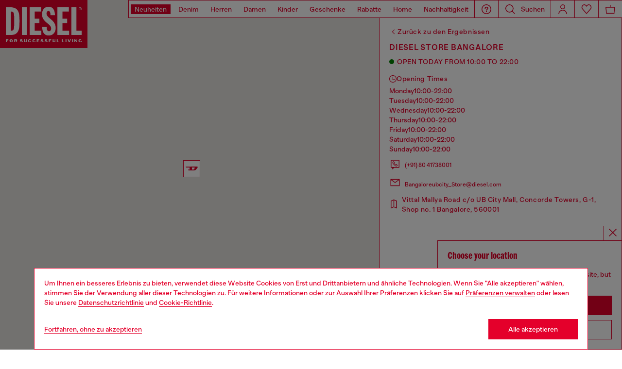

--- FILE ---
content_type: text/html;charset=UTF-8
request_url: https://de.diesel.com/de/store-detail/diesel-store-bangalore
body_size: 54179
content:







<!DOCTYPE html>
<html lang="de">
<head>


<meta charset="UTF-8"/>
<meta http-equiv="x-ua-compatible" content="ie=edge"/>
<meta name="viewport" content="width=device-width, initial-scale=1"/>
<meta name="description" content="DIESEL STORE BANGALORE: Finden Sie die Adresse, die &Ouml;ffnungszeiten und die aktiven Dienstleistungen des Store."/>
<meta name="keywords" content="Commerce Cloud Storefront Reference Architecture"/>
<title>
    DIESEL STORE BANGALORE | Diesel offizielle Stores
</title>


    







    





    











<style>
  /*
 * The Typekit service used to deliver this font or fonts for use on websites
 * is provided by Adobe and is subject to these Terms of Use
 * http://www.adobe.com/products/eulas/tou_typekit. For font license
 * information, see the list below.
 *
 * franklin-gothic-compressed:
 *   - http://typekit.com/eulas/00000000000000007735bbd4
 *
 * © 2009-2022 Adobe Systems Incorporated. All Rights Reserved.
 */
  /*{"last_published":"2021-07-06 08:10:36 UTC"}*/

  /* @import url("https://p.typekit.net/p.css?s=1&k=shj5uhm&ht=tk&f=39283&a=46954815&app=typekit&e=css"); */

  @font-face {
    font-family: "franklin-gothic-compressed";
    src: url("https://use.typekit.net/af/6697bc/00000000000000007735bbd4/30/l?primer=7cdcb44be4a7db8877ffa5c0007b8dd865b3bbc383831fe2ea177f62257a9191&fvd=n6&v=3") format("woff2"), url("https://use.typekit.net/af/6697bc/00000000000000007735bbd4/30/d?primer=7cdcb44be4a7db8877ffa5c0007b8dd865b3bbc383831fe2ea177f62257a9191&fvd=n6&v=3") format("woff"), url("https://use.typekit.net/af/6697bc/00000000000000007735bbd4/30/a?primer=7cdcb44be4a7db8877ffa5c0007b8dd865b3bbc383831fe2ea177f62257a9191&fvd=n6&v=3") format("opentype");
    font-display: swap;
    font-style: normal;
    font-weight: 600;
    font-stretch: normal;
  }

  .tk-franklin-gothic-compressed {
    font-family: "franklin-gothic-compressed", sans-serif;
  }


  @font-face {
    font-family: 'BananaGrotesk';
    font-display: swap;
    src: url("/on/demandware.static/Sites-DieselDEAT-Site/-/default/dw62fb49ac/fonts/BananaGrotesk-Light.woff2") format('woff2');
    font-weight: 300;
    font-style: normal;
  }

  @font-face {
    font-family: 'BananaGrotesk';
    font-display: swap;
    src: url("/on/demandware.static/Sites-DieselDEAT-Site/-/default/dw9e81363e/fonts/BananaGrotesk-Medium.woff2") format('woff2');
    font-weight: 500;
    font-style: normal;
  }

  @font-face {
    font-family: 'BananaGrotesk';
    font-display: swap;
    src: url("/on/demandware.static/Sites-DieselDEAT-Site/-/default/dwddabf884/fonts/BananaGrotesk-Bold.woff2") format('woff2');
    font-weight: 700;
    font-style: normal;
  }
</style>
<link rel="stylesheet" href="/on/demandware.static/Sites-DieselDEAT-Site/-/de_DE/v1769241971134/css/main.css" />




    <link rel="preconnect" as="" href="https://tags.tiqcdn.com/utag/diesel/main/prod/utag.sync.js" media="" />


<link rel="apple-touch-icon" sizes="57x57" href="/on/demandware.static/Sites-DieselDEAT-Site/-/default/dw20255c02/imgs/favicons/apple-touch-icon-57x57.png"/>
<link rel="apple-touch-icon" sizes="60x60" href="/on/demandware.static/Sites-DieselDEAT-Site/-/default/dwb11684b2/imgs/favicons/apple-touch-icon-60x60.png"/>
<link rel="apple-touch-icon" sizes="72x72" href="/on/demandware.static/Sites-DieselDEAT-Site/-/default/dw0436ad94/imgs/favicons/apple-touch-icon-72x72.png"/>
<link rel="apple-touch-icon" sizes="76x76" href="/on/demandware.static/Sites-DieselDEAT-Site/-/de_DE/v1769241971134/icons/favicons/apple-touch-icon-76x76.png"/>
<link rel="apple-touch-icon" sizes="114x114" href="/on/demandware.static/Sites-DieselDEAT-Site/-/default/dw82ce8c44/imgs/favicons/apple-touch-icon-114x114.png"/>
<link rel="icon" sizes="32x32" type="image/png" href="/on/demandware.static/Sites-DieselDEAT-Site/-/default/dw3c2c569d/imgs/favicons/favicon-32x32.png"/>
<link rel="icon" sizes="96x96" type="image/png" href="/on/demandware.static/Sites-DieselDEAT-Site/-/default/dw1b59aa7b/imgs/favicons/favicon-96x96.png"/>
<link rel="icon" sizes="16x16" type="image/png" href="/on/demandware.static/Sites-DieselDEAT-Site/-/default/dw14aef3ba/imgs/favicons/favicon-16x16.png"/>
<link rel="shortcut icon" href="/on/demandware.static/Sites-DieselDEAT-Site/-/default/dw1cb0b771/imgs/favicons/favicon.ico"/>




    
    
        <link rel="canonical" href="https://de.diesel.com/de/store-detail/diesel-store-bangalore" />
    


    
        

<link rel="alternate" href="https://at.diesel.com/de/store-detail/diesel-store-bangalore" hreflang="de-at" />

<link rel="alternate" href="https://at.diesel.com/en/store-detail/diesel-store-bangalore" hreflang="en-at" />

<link rel="alternate" href="https://be.diesel.com/en/store-detail/diesel-store-bangalore" hreflang="en-be" />

<link rel="alternate" href="https://be.diesel.com/fr/store-detail/diesel-store-bangalore" hreflang="fr-be" />

<link rel="alternate" href="https://bg.diesel.com/en/store-detail/diesel-store-bangalore" hreflang="en-bg" />

<link rel="alternate" href="https://diesel.com/en-ca/store-detail/diesel-store-bangalore" hreflang="en-ca" />

<link rel="alternate" href="https://diesel.com/fr-ca/store-detail/diesel-store-bangalore" hreflang="fr-ca" />

<link rel="alternate" href="https://hr.diesel.com/en/store-detail/diesel-store-bangalore" hreflang="en-hr" />

<link rel="alternate" href="https://cz.diesel.com/en/store-detail/diesel-store-bangalore" hreflang="en-cz" />

<link rel="alternate" href="https://dk.diesel.com/en/store-detail/diesel-store-bangalore" hreflang="en-dk" />

<link rel="alternate" href="https://ee.diesel.com/en/store-detail/diesel-store-bangalore" hreflang="en-ee" />

<link rel="alternate" href="https://fi.diesel.com/en/store-detail/diesel-store-bangalore" hreflang="en-fi" />

<link rel="alternate" href="https://fr.diesel.com/fr/store-detail/diesel-store-bangalore" hreflang="fr-fr" />

<link rel="alternate" href="https://fr.diesel.com/en/store-detail/diesel-store-bangalore" hreflang="en-fr" />

<link rel="alternate" href="https://gr.diesel.com/en/store-detail/diesel-store-bangalore" hreflang="en-gr" />

<link rel="alternate" href="https://hu.diesel.com/en/store-detail/diesel-store-bangalore" hreflang="en-hu" />

<link rel="alternate" href="https://ie.diesel.com/en/store-detail/diesel-store-bangalore" hreflang="en-ie" />

<link rel="alternate" href="https://ch.diesel.com/en/store-detail/diesel-store-bangalore" hreflang="en-ch" />

<link rel="alternate" href="https://ch.diesel.com/fr/store-detail/diesel-store-bangalore" hreflang="fr-ch" />

<link rel="alternate" href="https://ch.diesel.com/de/store-detail/diesel-store-bangalore" hreflang="de-ch" />

<link rel="alternate" href="https://ch.diesel.com/it/store-detail/diesel-store-bangalore" hreflang="it-ch" />

<link rel="alternate" href="https://de.diesel.com/de/store-detail/diesel-store-bangalore" hreflang="de-de" />

<link rel="alternate" href="https://de.diesel.com/en/store-detail/diesel-store-bangalore" hreflang="en-de" />

<link rel="alternate" href="https://it.diesel.com/it/store-detail/diesel-store-bangalore" hreflang="it-it" />

<link rel="alternate" href="https://it.diesel.com/en/store-detail/diesel-store-bangalore" hreflang="en-it" />

<link rel="alternate" href="https://www.diesel.co.jp/ja/store-details/diesel-store-bangalore" hreflang="ja-jp" />

<link rel="alternate" href="https://lv.diesel.com/en/store-detail/diesel-store-bangalore" hreflang="en-lv" />

<link rel="alternate" href="https://lt.diesel.com/en/store-detail/diesel-store-bangalore" hreflang="en-lt" />

<link rel="alternate" href="https://lu.diesel.com/en/store-detail/diesel-store-bangalore" hreflang="en-lu" />

<link rel="alternate" href="https://nl.diesel.com/en/store-detail/diesel-store-bangalore" hreflang="en-nl" />

<link rel="alternate" href="https://no.diesel.com/en/store-detail/diesel-store-bangalore" hreflang="en-no" />

<link rel="alternate" href="https://pl.diesel.com/en/store-detail/diesel-store-bangalore" hreflang="en-pl" />

<link rel="alternate" href="https://pt.diesel.com/en/store-detail/diesel-store-bangalore" hreflang="en-pt" />

<link rel="alternate" href="https://ro.diesel.com/en/store-detail/diesel-store-bangalore" hreflang="en-ro" />

<link rel="alternate" href="https://sk.diesel.com/en/store-detail/diesel-store-bangalore" hreflang="en-sk" />

<link rel="alternate" href="https://si.diesel.com/en/store-detail/diesel-store-bangalore" hreflang="en-si" />

<link rel="alternate" href="https://es.diesel.com/es/store-detail/diesel-store-bangalore" hreflang="es-es" />

<link rel="alternate" href="https://es.diesel.com/en/store-detail/diesel-store-bangalore" hreflang="en-es" />

<link rel="alternate" href="https://se.diesel.com/en/store-detail/diesel-store-bangalore" hreflang="en-se" />

<link rel="alternate" href="https://uk.diesel.com/en/store-detail/diesel-store-bangalore" hreflang="en-gb" />

<link rel="alternate" href="https://diesel.com/en-us/store-detail/diesel-store-bangalore" hreflang="en-us" />

<link rel="alternate" href="https://diesel.com/es-us/store-detail/diesel-store-bangalore" hreflang="es-us" />

<link rel="alternate" href="https://dz.diesel.com/en/store-detail/diesel-store-bangalore" hreflang="en-dz" />

<link rel="alternate" href="https://am.diesel.com/en/store-detail/diesel-store-bangalore" hreflang="en-am" />

<link rel="alternate" href="https://au.diesel.com/en/store-detail/diesel-store-bangalore" hreflang="en-au" />

<link rel="alternate" href="https://az.diesel.com/en/store-detail/diesel-store-bangalore" hreflang="en-az" />

<link rel="alternate" href="https://bn.diesel.com/en/store-detail/diesel-store-bangalore" hreflang="en-bn" />

<link rel="alternate" href="https://kh.diesel.com/en/store-detail/diesel-store-bangalore" hreflang="en-kh" />

<link rel="alternate" href="https://cy.diesel.com/en/store-detail/diesel-store-bangalore" hreflang="en-cy" />

<link rel="alternate" href="https://ht.diesel.com/en/store-detail/diesel-store-bangalore" hreflang="en-ht" />

<link rel="alternate" href="https://is.diesel.com/en/store-detail/diesel-store-bangalore" hreflang="en-is" />

<link rel="alternate" href="https://id.diesel.com/en/store-detail/diesel-store-bangalore" hreflang="en-id" />

<link rel="alternate" href="https://kr.diesel.com/en/store-detail/diesel-store-bangalore" hreflang="en-kr" />

<link rel="alternate" href="https://mo.diesel.com/en/store-detail/diesel-store-bangalore" hreflang="en-mo" />

<link rel="alternate" href="https://md.diesel.com/en/store-detail/diesel-store-bangalore" hreflang="en-md" />

<link rel="alternate" href="https://mc.diesel.com/en/store-detail/diesel-store-bangalore" hreflang="en-mc" />

<link rel="alternate" href="https://mn.diesel.com/en/store-detail/diesel-store-bangalore" hreflang="en-mn" />

<link rel="alternate" href="https://ma.diesel.com/en/store-detail/diesel-store-bangalore" hreflang="en-ma" />

<link rel="alternate" href="https://ph.diesel.com/en/store-detail/diesel-store-bangalore" hreflang="en-ph" />

<link rel="alternate" href="https://sl.diesel.com/en/store-detail/diesel-store-bangalore" hreflang="en-sl" />

<link rel="alternate" href="https://sg.diesel.com/en/store-detail/diesel-store-bangalore" hreflang="en-sg" />

<link rel="alternate" href="https://tw.diesel.com/en/store-detail/diesel-store-bangalore" hreflang="en-tw" />

<link rel="alternate" href="https://th.diesel.com/en/store-detail/diesel-store-bangalore" hreflang="en-th" />

<link rel="alternate" href="https://tg.diesel.com/en/store-detail/diesel-store-bangalore" hreflang="en-tg" />

<link rel="alternate" href="https://vn.diesel.com/en/store-detail/diesel-store-bangalore" hreflang="en-vn" />

<link rel="alternate" href="https://zm.diesel.com/en/store-detail/diesel-store-bangalore" hreflang="en-zm" />

<link rel="alternate" href="https://global.diesel.com/store-detail/diesel-store-bangalore" hreflang="en-tr" />

<link rel="alternate" href="https://global.diesel.com/store-detail/diesel-store-bangalore" hreflang="en-ua" />

<link rel="alternate" href="https://global.diesel.com/store-detail/diesel-store-bangalore" hreflang="en-ar" />

<link rel="alternate" href="https://diesel.com/en-hk/store-detail/diesel-store-bangalore" hreflang="en-hk" />

<link rel="alternate" href="https://diesel.com/en-mx/store-detail/diesel-store-bangalore" hreflang="en-mx" />

<link rel="alternate" href="https://diesel.com/es-mx/store-detail/diesel-store-bangalore" hreflang="es-mx" />

    
    
     
    
     



    <link rel="stylesheet" href="/on/demandware.static/Sites-DieselDEAT-Site/-/de_DE/v1769241971134/css/store-locator-detail.css"  />

    <link rel="stylesheet" href="/on/demandware.static/Sites-DieselDEAT-Site/-/de_DE/v1769241971134/css/algolia/autocomplete-theme.min.css"  />

    <link rel="stylesheet" href="/on/demandware.static/Sites-DieselDEAT-Site/-/de_DE/v1769241971134/css/algolia/instantsearch-reset-min.css"  />

    <link rel="stylesheet" href="/on/demandware.static/Sites-DieselDEAT-Site/-/de_DE/v1769241971134/css/algolia/index.css"  />

    <link rel="stylesheet" href="/on/demandware.static/Sites-DieselDEAT-Site/-/de_DE/v1769241971134/css/algolia.css"  />






    <script src="https://tags.tiqcdn.com/utag/diesel/main/prod/utag.sync.js"></script>





    


<script>
    window.mobileMenuBackgroundAnimation = !!(false);
</script>







<script type="text/javascript">//<!--
/* <![CDATA[ (head-active_data.js) */
var dw = (window.dw || {});
dw.ac = {
    _analytics: null,
    _events: [],
    _category: "",
    _searchData: "",
    _anact: "",
    _anact_nohit_tag: "",
    _analytics_enabled: "true",
    _timeZone: "Europe/Berlin",
    _capture: function(configs) {
        if (Object.prototype.toString.call(configs) === "[object Array]") {
            configs.forEach(captureObject);
            return;
        }
        dw.ac._events.push(configs);
    },
	capture: function() { 
		dw.ac._capture(arguments);
		// send to CQ as well:
		if (window.CQuotient) {
			window.CQuotient.trackEventsFromAC(arguments);
		}
	},
    EV_PRD_SEARCHHIT: "searchhit",
    EV_PRD_DETAIL: "detail",
    EV_PRD_RECOMMENDATION: "recommendation",
    EV_PRD_SETPRODUCT: "setproduct",
    applyContext: function(context) {
        if (typeof context === "object" && context.hasOwnProperty("category")) {
        	dw.ac._category = context.category;
        }
        if (typeof context === "object" && context.hasOwnProperty("searchData")) {
        	dw.ac._searchData = context.searchData;
        }
    },
    setDWAnalytics: function(analytics) {
        dw.ac._analytics = analytics;
    },
    eventsIsEmpty: function() {
        return 0 == dw.ac._events.length;
    }
};
/* ]]> */
// -->
</script>
<script type="text/javascript">//<!--
/* <![CDATA[ (head-cquotient.js) */
var CQuotient = window.CQuotient = {};
CQuotient.clientId = 'bblg-DieselDEAT';
CQuotient.realm = 'BBLG';
CQuotient.siteId = 'DieselDEAT';
CQuotient.instanceType = 'prd';
CQuotient.locale = 'de_DE';
CQuotient.fbPixelId = '__UNKNOWN__';
CQuotient.activities = [];
CQuotient.cqcid='';
CQuotient.cquid='';
CQuotient.cqeid='';
CQuotient.cqlid='';
CQuotient.apiHost='api.cquotient.com';
/* Turn this on to test against Staging Einstein */
/* CQuotient.useTest= true; */
CQuotient.useTest = ('true' === 'false');
CQuotient.initFromCookies = function () {
	var ca = document.cookie.split(';');
	for(var i=0;i < ca.length;i++) {
	  var c = ca[i];
	  while (c.charAt(0)==' ') c = c.substring(1,c.length);
	  if (c.indexOf('cqcid=') == 0) {
		CQuotient.cqcid=c.substring('cqcid='.length,c.length);
	  } else if (c.indexOf('cquid=') == 0) {
		  var value = c.substring('cquid='.length,c.length);
		  if (value) {
		  	var split_value = value.split("|", 3);
		  	if (split_value.length > 0) {
			  CQuotient.cquid=split_value[0];
		  	}
		  	if (split_value.length > 1) {
			  CQuotient.cqeid=split_value[1];
		  	}
		  	if (split_value.length > 2) {
			  CQuotient.cqlid=split_value[2];
		  	}
		  }
	  }
	}
}
CQuotient.getCQCookieId = function () {
	if(window.CQuotient.cqcid == '')
		window.CQuotient.initFromCookies();
	return window.CQuotient.cqcid;
};
CQuotient.getCQUserId = function () {
	if(window.CQuotient.cquid == '')
		window.CQuotient.initFromCookies();
	return window.CQuotient.cquid;
};
CQuotient.getCQHashedEmail = function () {
	if(window.CQuotient.cqeid == '')
		window.CQuotient.initFromCookies();
	return window.CQuotient.cqeid;
};
CQuotient.getCQHashedLogin = function () {
	if(window.CQuotient.cqlid == '')
		window.CQuotient.initFromCookies();
	return window.CQuotient.cqlid;
};
CQuotient.trackEventsFromAC = function (/* Object or Array */ events) {
try {
	if (Object.prototype.toString.call(events) === "[object Array]") {
		events.forEach(_trackASingleCQEvent);
	} else {
		CQuotient._trackASingleCQEvent(events);
	}
} catch(err) {}
};
CQuotient._trackASingleCQEvent = function ( /* Object */ event) {
	if (event && event.id) {
		if (event.type === dw.ac.EV_PRD_DETAIL) {
			CQuotient.trackViewProduct( {id:'', alt_id: event.id, type: 'raw_sku'} );
		} // not handling the other dw.ac.* events currently
	}
};
CQuotient.trackViewProduct = function(/* Object */ cqParamData){
	var cq_params = {};
	cq_params.cookieId = CQuotient.getCQCookieId();
	cq_params.userId = CQuotient.getCQUserId();
	cq_params.emailId = CQuotient.getCQHashedEmail();
	cq_params.loginId = CQuotient.getCQHashedLogin();
	cq_params.product = cqParamData.product;
	cq_params.realm = cqParamData.realm;
	cq_params.siteId = cqParamData.siteId;
	cq_params.instanceType = cqParamData.instanceType;
	cq_params.locale = CQuotient.locale;
	
	if(CQuotient.sendActivity) {
		CQuotient.sendActivity(CQuotient.clientId, 'viewProduct', cq_params);
	} else {
		CQuotient.activities.push({activityType: 'viewProduct', parameters: cq_params});
	}
};
/* ]]> */
// -->
</script>
<!-- Demandware Apple Pay -->

<style type="text/css">ISAPPLEPAY{display:inline}.dw-apple-pay-button,.dw-apple-pay-button:hover,.dw-apple-pay-button:active{background-color:black;background-image:-webkit-named-image(apple-pay-logo-white);background-position:50% 50%;background-repeat:no-repeat;background-size:75% 60%;border-radius:5px;border:1px solid black;box-sizing:border-box;margin:5px auto;min-height:30px;min-width:100px;padding:0}
.dw-apple-pay-button:after{content:'Apple Pay';visibility:hidden}.dw-apple-pay-button.dw-apple-pay-logo-white{background-color:white;border-color:white;background-image:-webkit-named-image(apple-pay-logo-black);color:black}.dw-apple-pay-button.dw-apple-pay-logo-white.dw-apple-pay-border{border-color:black}</style>




</head>
<body class="" >

























<header id="main-header"
    class="main-header   "
    data-action="StoreFinder-Detail"
    data-editorial-page="null"
    data-querystring="spt=diesel-store-bangalore"
    data-component="Header">
    
<a class="header__logo header__logo--small " href="https://de.diesel.com/de/" title="Diesel">
    
        <svg id="Header_Desktop_Logo_Big" data-name="Header/Desktop/Logo/Big" xmlns="http://www.w3.org/2000/svg" xmlns:xlink="http://www.w3.org/1999/xlink" width="360" height="198" viewBox="0 0 360 198">
  <defs>
    <clipPath id="clip-path">
      <path id="Clip_2" data-name="Clip 2" d="M0,0H360V198H0Z" fill="none"/>
    </clipPath>
  </defs>
  <g id="Group_3" data-name="Group 3">
    <path id="Clip_2-2" data-name="Clip 2" d="M0,0H360V198H0Z" fill="none"/>
    <g id="Group_3-2" data-name="Group 3" clip-path="url(#clip-path)">
      <path id="Fill_1" data-name="Fill 1" d="M0,198H360V0H0Z" fill="#e4002b"/>
    </g>
  </g>
  <path id="Fill_4" data-name="Fill 4" d="M10.613,2.626H3.96v2.26H8.265V7.414H3.96v4.574H0V0H10.613V2.626" transform="translate(23.992 162.045)" fill="#fffffe"/>
  <path id="Fill_5" data-name="Fill 5" d="M6.906,12.313a7.329,7.329,0,0,1-5.2-2.006A5.9,5.9,0,0,1,0,6.023a5.506,5.506,0,0,1,1.526-4.1A7.451,7.451,0,0,1,6.906,0,7.224,7.224,0,0,1,11.67,1.641a5.7,5.7,0,0,1,1.962,4.415,5.949,5.949,0,0,1-1.712,4.325A6.981,6.981,0,0,1,6.906,12.313ZM6.8,2.423A2.289,2.289,0,0,0,4.712,4.6,14.012,14.012,0,0,0,4.694,7.86,2.27,2.27,0,0,0,6.8,9.99,2.232,2.232,0,0,0,8.835,7.832,20.536,20.536,0,0,0,8.911,4.6,2.337,2.337,0,0,0,6.8,2.423Z" transform="translate(39.163 161.879)" fill="#fffffe"/>
  <path id="Fill_6" data-name="Fill 6" d="M3.979,11.993h0L0,11.991V0H8.568a3.5,3.5,0,0,1,3.869,3.577A3.787,3.787,0,0,1,9.985,7.3l2.317,4.69-4.318,0L6.04,7.487H3.979v4.505Zm0-9.54V4.963H6.833a1.256,1.256,0,0,0,0-2.511Z" transform="translate(58.259 162.043)" fill="#fffffe"/>
  <path id="Fill_7" data-name="Fill 7" d="M4.679,3.548c0,.3.409.5.706.536,1.1.167,1.147.135,2.554.35A4.743,4.743,0,0,1,11.914,7.11a3.254,3.254,0,0,1-.268,3.028c-1.18,1.857-3.786,2.109-4.858,2.158C5.231,12.371,1.557,12.171,0,9.68L1.915,8.215c.269.219.687.594.959.774a5.42,5.42,0,0,0,4.361.717,1.228,1.228,0,0,0,.657-.418.569.569,0,0,0-.353-.893,17.737,17.737,0,0,1-3.23-.765A5.047,5.047,0,0,1,.886,5.177,3.454,3.454,0,0,1,.942,2.13C1.674.727,3.783.217,4.679.086a8.336,8.336,0,0,1,6.9,2.044L9.609,3.624a5.116,5.116,0,0,0-4.45-.641c-.282.134-.48.265-.48.565" transform="translate(81.539 161.887)" fill="#fffffe"/>
  <path id="Fill_8" data-name="Fill 8" d="M6.248,9.254c1.555,0,2.3-.582,2.3-1.589V0H11.63V8.149c0,2.59-1.405,4-5.431,4H5.427c-4.022,0-5.427-1.432-5.427-4V0H3.991V7.7c0,.926.687,1.557,2.257,1.557" transform="translate(98.877 162.043)" fill="#fffffe"/>
  <path id="Fill_9" data-name="Fill 9" d="M12.824,8.086a5.368,5.368,0,0,1-3.888,3.96,10.952,10.952,0,0,1-2.524.272A6.378,6.378,0,0,1,0,6.01,6.219,6.219,0,0,1,6.382,0,9.994,9.994,0,0,1,8.936.314a4.756,4.756,0,0,1,3.669,3.738l-3.368.356A2.129,2.129,0,0,0,6.785,2.422C5.4,2.485,4.349,3.632,4.349,6.068v.285C4.349,8.806,5.4,9.894,6.742,10c1.54.095,2.508-.282,2.78-2.345l3.3.435" transform="translate(115.635 161.879)" fill="#fffffe"/>
  <path id="Fill_10" data-name="Fill 10" d="M12.827,8.086a5.376,5.376,0,0,1-3.888,3.96,10.952,10.952,0,0,1-2.527.272A6.381,6.381,0,0,1,0,6.01,6.219,6.219,0,0,1,6.386,0,9.987,9.987,0,0,1,8.938.314,4.75,4.75,0,0,1,12.6,4.051l-3.371.356A2.125,2.125,0,0,0,6.784,2.422C5.4,2.485,4.352,3.632,4.352,6.068v.285C4.352,8.806,5.4,9.894,6.745,10c1.54.095,2.5-.282,2.775-2.345l3.306.435" transform="translate(133.274 161.879)" fill="#fffffe"/>
  <path id="Fill_11" data-name="Fill 11" d="M11.119,11.988H0V0H10.625V2.626H3.975V4.885H8.265V7.41H3.975V9.487h7.144v2.5" transform="translate(151.11 162.046)" fill="#fffffe"/>
  <path id="Fill_12" data-name="Fill 12" d="M4.678,3.548c0,.3.4.5.7.536,1.106.167,1.148.135,2.557.35A4.747,4.747,0,0,1,11.913,7.11a3.273,3.273,0,0,1-.268,3.028c-1.184,1.857-3.787,2.109-4.862,2.158C5.231,12.371,1.553,12.171,0,9.68L1.915,8.215c.272.219.687.594.955.774a5.424,5.424,0,0,0,4.361.717A1.256,1.256,0,0,0,7.9,9.288a.573.573,0,0,0-.36-.893,17.815,17.815,0,0,1-3.23-.765A5.058,5.058,0,0,1,.883,5.177,3.484,3.484,0,0,1,.941,2.13C1.677.727,3.779.217,4.678.086A8.34,8.34,0,0,1,11.584,2.13L9.612,3.624a5.131,5.131,0,0,0-4.456-.641c-.281.134-.477.265-.477.565" transform="translate(166.684 161.887)" fill="#fffffe"/>
  <path id="Fill_13" data-name="Fill 13" d="M4.679,3.548c0,.3.4.5.7.536,1.106.167,1.154.135,2.554.35A4.747,4.747,0,0,1,11.914,7.11a3.261,3.261,0,0,1-.268,3.028c-1.183,1.857-3.786,2.109-4.861,2.158C5.231,12.371,1.55,12.171,0,9.68L1.913,8.215c.268.219.69.594.958.774a5.423,5.423,0,0,0,4.362.717,1.207,1.207,0,0,0,.658-.418.568.568,0,0,0-.354-.893A17.8,17.8,0,0,1,4.307,7.63,5.058,5.058,0,0,1,.883,5.177,3.452,3.452,0,0,1,.942,2.13C1.671.727,3.78.217,4.679.086A8.338,8.338,0,0,1,11.584,2.13L9.609,3.624a5.122,5.122,0,0,0-4.453-.641c-.284.134-.477.265-.477.565" transform="translate(183.229 161.887)" fill="#fffffe"/>
  <path id="Fill_14" data-name="Fill 14" d="M10.613,2.626H3.963v2.26H8.269V7.414H3.963v4.574H0V0H10.613V2.626" transform="translate(200.476 162.045)" fill="#fffffe"/>
  <path id="Fill_15" data-name="Fill 15" d="M6.244,9.254c1.556,0,2.305-.582,2.305-1.589V0h3.077V8.149c0,2.59-1.4,4-5.431,4H5.427C1.4,12.151,0,10.719,0,8.149V0H3.992V7.7c0,.926.686,1.557,2.253,1.557" transform="translate(216.429 162.043)" fill="#fffffe"/>
  <path id="Fill_16" data-name="Fill 16" d="M3.992,0V9.359H9.746v2.629H0V0H3.992" transform="translate(233.392 162.044)" fill="#fffffe"/>
  <path id="Fill_17" data-name="Fill 17" d="M3.993,0V9.359H9.747v2.629H0V0H3.993" transform="translate(254.747 162.044)" fill="#fffffe"/>
  <path id="Fill_18" data-name="Fill 18" d="M0,11.988H3.979V0H0Z" transform="translate(269.627 162.044)" fill="#fffffe"/>
  <path id="Fill_19" data-name="Fill 19" d="M4.022.014,7.01,7.724,10.045.014h3.472L8.769,12H4.663L0,0,4.022.014" transform="translate(278.263 162.03)" fill="#fffffe"/>
  <path id="Fill_20" data-name="Fill 20" d="M0,11.988H3.979V0H0Z" transform="translate(296.682 162.044)" fill="#fffffe"/>
  <path id="Fill_21" data-name="Fill 21" d="M9.014,6.488V0H12.1V11.991H8.8L3.064,5.111v6.88H0V0H3.6L9.014,6.488" transform="translate(305.965 162.043)" fill="#fffffe"/>
  <path id="Fill_22" data-name="Fill 22" d="M6.722,8.178V5.872h6.2V12.18H11.506L10.515,10.9A7.2,7.2,0,0,1,5.9,12.317,6.163,6.163,0,0,1,6.389,0a13.679,13.679,0,0,1,2.53.235A4.873,4.873,0,0,1,12.66,3.992l-3.385.36a2.349,2.349,0,0,0-2.5-2.008,2.283,2.283,0,0,0-2.439,2.59v2.6A2.3,2.3,0,0,0,6.915,9.894c1.063,0,2.2-.87,2.2-1.612,0-.079-.027-.1-.118-.1H6.722" transform="translate(323.074 161.88)" fill="#fffffe"/>
  <path id="Fill_23" data-name="Fill 23" d="M6.013,12a6,6,0,1,1,5.976-6.037A6.032,6.032,0,0,1,6.013,12Zm0-10.833a4.837,4.837,0,1,0,4.839,4.8A4.843,4.843,0,0,0,6.013,1.171ZM4.775,9.351h0l-.99,0V2.635H6.7a3.24,3.24,0,0,1,1.635.324A1.658,1.658,0,0,1,9.076,4.4c0,1.485-1.147,1.826-2.109,1.851L9,9.346l-1.14,0L5.941,6.256H4.775V9.351Zm0-5.95V5.424H5.86c.1,0,.207,0,.314,0s.228,0,.341,0A2.6,2.6,0,0,0,7.6,5.262a.881.881,0,0,0,.492-.878c0-.908-.82-.984-1.589-.984Z" transform="translate(324.003 30.011)" fill="#fffffe"/>
  <path id="Fill_24" data-name="Fill 24" d="M21.452,113.991H0V0H18.09C34.517,0,44.756,4.935,50.312,15.531c2.424,4.624,4.052,10.5,4.976,17.972A191.163,191.163,0,0,1,56.36,57a216.1,216.1,0,0,1-.929,22.821c-.821,7.454-2.279,13.356-4.458,18.046a25.544,25.544,0,0,1-10.491,11.861C35.519,112.595,29.294,113.991,21.452,113.991Zm-.638-96.38V96.386c3.647-.044,5.948-.457,7.689-1.383,1.927-1.024,3.236-2.766,4.118-5.481,1.83-5.632,1.963-16.1,1.963-32.682,0-16.481-.132-26.89-1.963-32.463-.882-2.683-2.19-4.4-4.118-5.41C26.769,18.061,24.469,17.656,20.814,17.611Z" transform="translate(23.991 30.002)" fill="#fffffe"/>
  <path id="Fill_25" data-name="Fill 25" d="M0,113.994H20.814V0H0Z" transform="translate(90.014 30.004)" fill="#fffffe"/>
  <path id="Fill_26" data-name="Fill 26" d="M0,0H47.064V17.609H20.811v29.14H40.182V65.322H20.811V96.386H48.183v17.608H0V0" transform="translate(121.986 30.003)" fill="#fffffe"/>
  <path id="Fill_27" data-name="Fill 27" d="M19.536,83.251c0,6.409,0,17.608,8.968,17.608,6.88,0,9.282-6.4,9.282-11.039C37.785,69.48,0,64.838,0,31.056,0,13.923,9.29,0,26.9,0,45.626,0,52.832,14.246,53.313,34.735H34.742c0-6.4,0-17.128-8.324-17.128-4.964,0-7.843,4.163-7.843,10.408C18.575,47.39,56.35,53.952,56.35,87.1c0,17.445-9.919,31.378-28.653,31.378C5.447,118.477.965,98.942.965,83.251H19.536" transform="translate(172.868 27.766)" fill="#fffffe"/>
  <path id="Fill_28" data-name="Fill 28" d="M0,0H47.068V17.609H20.813v29.14H40.184V65.322H20.813V96.386H48.186v17.608H0V0" transform="translate(236.288 30.003)" fill="#fffffe"/>
  <path id="Fill_29" data-name="Fill 29" d="M0,0H20.817V96.386H42.246v17.608H0V0" transform="translate(293.756 30.003)" fill="#fffffe"/>
</svg>

    
</a>
    <nav class="header_navigation">
        








<div class="navigation--logo navigation--logo-lg"><a href="/de/" title="Diesel Homepage" class="navigation--logo--link"><img class="lazyload" data-src="/on/demandware.static/Sites-DieselDEAT-Site/-/default/dwc5729b10/imgs/icons-header-logo.svg" alt="Diesel" /></a></div>
<ul id="categories-navbar" class="navigation__bar navigation__bar--lg js-navigation__bar navigation__bar-category" data-logo-show="true" data-component="CategoriesNavigation">
    
        
            <li class="navigation__item">
                <a href="https://de.diesel.com/de/neuheiten/" 
                    id="diesel-whatsnew" class="navigation__item--link navigation__item--link--lg js-navigation__item--link navigation__item--hoverintent highlighted "
                    data-menu="firstLevel"
                    data-navbar="categories-navbar"
                    data-toggle-event="hoverintent"
                    aria-haspopup="dialog"
                    aria-controls="diesel-whatsnew-navdialog"
                    aria-expanded="false" style="">

                    <span>Neuheiten</span>
                </a>
                
                







<div id="diesel-whatsnew-navdialog" class="navigation-dropdown navigation-dropdown--lg navigation-dropdown--categories js-navigation-dropdown" role="dialog" aria-hidden="true" aria-labelledby="diesel-whatsnew-navdialog-title">
    <div class="navigation-dropdown--content navigation-dropdown--content--lg">
        <div class="a11y-action-bar">
            <a href="https://de.diesel.com/de/neuheiten/">Neuheiten</a>
        </div>
        <ul class="navigation-categories--content navigation-categories--content--lg">
            






            

            <li class="navigation-column category">
                <ul class="navigation-categories">
    
        
            
            

            
                
                <li class="navigation-category--column  ">
                    <a href="https://de.diesel.com/de/search-show?cgid=diesel-whatsnew_runway" class="navigation-category--title-link">
                    <span class="navigation-category--title "
                          style="">
                        Kollektionen
                    </span>
                    </a>
                    
                        <ul class="navigation-subcategories">
                            
                                <li class="navigation-subcategory-element">
                                    <a href="https://de.diesel.com/de/fashion-show/ss26/" id="alternativeurl_diesel-man-fashionshows_diesel-stories-fashionshow-ss26" class="navigation-category--link" style="">
                                        <span class="hover-link">SS26 Show</span>
                                        
                                    </a>
                                </li>
                            
                                <li class="navigation-subcategory-element">
                                    <a href="https://de.diesel.com/de/fashion-show/fw25/" id="alternativeurl_diesel-man-fashionshows_diesel-stories-fashionshow-fw24" class="navigation-category--link" style="">
                                        <span class="hover-link">FW25 Show</span>
                                        
                                    </a>
                                </li>
                            
                                <li class="navigation-subcategory-element">
                                    <a href="https://de.diesel.com/de/fw25/" id="alternative-url_diesel-stories-magazine-fw25campaign" class="navigation-category--link" style="">
                                        <span class="hover-link">FW25 Campaign</span>
                                        
                                    </a>
                                </li>
                            
                                <li class="navigation-subcategory-element">
                                    <a href="https://de.diesel.com/de/neuheiten/" id="alternative-url_diesel-whatsnew_runway_diesel-whatsnew" class="navigation-category--link" style="">
                                        <span class="hover-link">Siehe alle</span>
                                        
                                    </a>
                                </li>
                            
                        </ul>
                    

                    
                    
                    

                    
                    
                </li>
            

            
        
    
        
            
            

            
                
                <li class="navigation-category--column  ">
                    <a href="https://de.diesel.com/de/search-show?cgid=diesel-whatsnew_new-arrivals" class="navigation-category--title-link">
                    <span class="navigation-category--title "
                          style="">
                        Neuheiten
                    </span>
                    </a>
                    
                        <ul class="navigation-subcategories">
                            
                                <li class="navigation-subcategory-element">
                                    <a href="https://de.diesel.com/de/herren/neuheiten/" id="diesel-man-all-newarrivals" class="navigation-category--link" style="">
                                        <span class="hover-link">Neuheiten f&uuml;r Herren</span>
                                        
                                    </a>
                                </li>
                            
                                <li class="navigation-subcategory-element">
                                    <a href="https://de.diesel.com/de/damen/neuheiten/" id="diesel-woman-all-newarrivals" class="navigation-category--link" style="">
                                        <span class="hover-link">Neuheiten f&uuml;r Damen</span>
                                        
                                    </a>
                                </li>
                            
                                <li class="navigation-subcategory-element">
                                    <a href="https://de.diesel.com/de/damen/accessoires/neuheiten/" id="alternative-url_whatsnew_mostwanted_diesel-newin-woman-features-NAaccessories" class="navigation-category--link" style="">
                                        <span class="hover-link">Neue Taschen</span>
                                        
                                    </a>
                                </li>
                            
                                <li class="navigation-subcategory-element">
                                    <a href="https://de.diesel.com/de/lunar-new-year/" id="alternative-url-whatsnew_yearofthehorse" class="navigation-category--link" style="">
                                        <span class="hover-link">Year of the Horse</span>
                                        
                                            
 
 <span class="menu-tag" style="color:#e4002b; background color:transparent ;">
    
    
          NEW
    
</span>
                                        
                                    </a>
                                </li>
                            
                                <li class="navigation-subcategory-element">
                                    <a href="https://de.diesel.com/de/unisex/winter-edit/" id="alternative_url_diesel-unisex-winteredit" class="navigation-category--link" style="">
                                        <span class="hover-link">Winter Edit</span>
                                        
                                            
 
 <span class="menu-tag" style="color:#e4002b; background color:transparent ;">
    
    
          NEW
    
</span>
                                        
                                    </a>
                                </li>
                            
                        </ul>
                    

                    
                    
                    

                    
                    
                </li>
            

            
        
    
        
            
            

            
                
                <li class="navigation-category--column  ">
                    <a href="https://de.diesel.com/de/search-show?cgid=diesel-whatsnew_mostwanted" class="navigation-category--title-link">
                    <span class="navigation-category--title "
                          style="">
                        Meistgesucht
                    </span>
                    </a>
                    
                        <ul class="navigation-subcategories">
                            
                                <li class="navigation-subcategory-element">
                                    <a href="https://de.diesel.com/de/damen/taschen/1dr-dome/" id="alternative-url_whatsnew_mostwanted_diesel-newin-woman-features-1DRdome" class="navigation-category--link" style="">
                                        <span class="hover-link">1DR Dome</span>
                                        
                                    </a>
                                </li>
                            
                                <li class="navigation-subcategory-element">
                                    <a href="https://de.diesel.com/de/damen/taschen/grab-d/" id="alternative_url_whatsnew_grab_d" class="navigation-category--link" style="">
                                        <span class="hover-link">Grab-D</span>
                                        
                                            
 
 <span class="menu-tag" style="color:#e4002b; background color:transparent ;">
    
    
          NEW
    
</span>
                                        
                                    </a>
                                </li>
                            
                                <li class="navigation-subcategory-element">
                                    <a href="https://de.diesel.com/de/damen/taschen-und-charms/" id="bag_charm-alternative" class="navigation-category--link" style="">
                                        <span class="hover-link">Taschen-Sets mit Charm</span>
                                        
                                            
 
 <span class="menu-tag" style="color:#e4002b; background color:transparent ;">
    
    
          NEW
    
</span>
                                        
                                    </a>
                                </li>
                            
                                <li class="navigation-subcategory-element">
                                    <a href="https://de.diesel.com/de/unisex/schmuck/" id="alternative-url-most_wanted_jewels" class="navigation-category--link" style="">
                                        <span class="hover-link">Schmuck</span>
                                        
                                    </a>
                                </li>
                            
                                <li class="navigation-subcategory-element">
                                    <a href="https://de.diesel.com/de/bestseller/" id="diesel-unisex-marketing-logo" class="navigation-category--link" style="">
                                        <span class="hover-link">Bestseller</span>
                                        
                                    </a>
                                </li>
                            
                        </ul>
                    

                    
                    
                    

                    
                    
                </li>
            

            
        
    
        
            
            

            
                
                <li class="navigation-category--column  ">
                    <a href="https://de.diesel.com/de/search-show?cgid=diesel-whatsnew_specialprojects" class="navigation-category--title-link">
                    <span class="navigation-category--title "
                          style="">
                        Besondere Projekte
                    </span>
                    </a>
                    
                        <ul class="navigation-subcategories">
                            
                                <li class="navigation-subcategory-element">
                                    <a href="https://de.diesel.com/de/denim-documentary/" id="alternative-url_diesel-whatsnew_specialprojects_diesel-stories-magazine-denimdocumentary" class="navigation-category--link" style="">
                                        <span class="hover-link">Hinter dem Denim</span>
                                        
                                    </a>
                                </li>
                            
                                <li class="navigation-subcategory-element">
                                    <a href="https://de.diesel.com/de/tracks/" id="alternative-url_whatsnew-specialprojects_diesel-stories-magazine-nts" class="navigation-category--link" style="">
                                        <span class="hover-link">NTS x Diesel Tracks</span>
                                        
                                    </a>
                                </li>
                            
                                <li class="navigation-subcategory-element">
                                    <a href="https://de.diesel.com/de/damen/karol-g-capsule/" id="alternative_whatsnew_karol" class="navigation-category--link" style="">
                                        <span class="hover-link">Diesel x Karol G</span>
                                        
                                    </a>
                                </li>
                            
                                <li class="navigation-subcategory-element">
                                    <a href="https://de.diesel.com/de/neuheiten/" id="alternative-url_whatsnew-specialprojects_diesel-whatsnew" class="navigation-category--link" style="">
                                        <span class="hover-link">Siehe alle</span>
                                        
                                    </a>
                                </li>
                            
                        </ul>
                    

                    
                    
                    

                    
                    
                </li>
            

            
        
    
</ul>

            </li>
            
            









    
        <li class="navigation-column editorial__category column-right force-right-as-left">
            <span class="editorial-category--title">
                Highlights
            </span>
            <div class="editorial-content">
                <ul>


     <li class="editorial-box half-box">

        <figure class="editorial-image"><a href="https://de.diesel.com/de/herren/unterw%C3%A4sche/"

                title="gift"

                aria-label="whatsnew">

                <img alt="whatsnew"

                    class="lazyload"

                    data-src="https://de.diesel.com/on/demandware.static/-/Library-Sites-DieselMFSharedLibrary/default/dwaaac9d1e/HIGHLIGHTS/ML_SS26_UW_menu_img_highlight.jpg"

                    src="" />

                <span>Unterwäsche Herren</span>

            </a>

        </figure>

    </li>

   
     <li class="editorial-box half-box">

       <figure class="editorial-image"><a href="https://de.diesel.com/de/lunar-new-year/"

                title="whatsnew"

                aria-label="whatsnew">

                <img alt="whatsnew"

                    class="lazyload"

                     data-src="https://de.diesel.com/on/demandware.static/-/Library-Sites-DieselMFSharedLibrary/default/dwa3f266d1/HIGHLIGHTS/ux_LNY2026_menu_img_highlight.jpg"

                    src="" />

                <span>Year of the Horse</span>

            </a>

        </figure>

    </li>

    <li class="editorial-box half-box">

        <figure class="editorial-image"><a href="https://de.diesel.com/de/herren/denim/"

                title="whatsnew"

                aria-label="whatsnew">

                <img alt="whatsnew"

                    class="lazyload"

                    data-src="https://de.diesel.com/on/demandware.static/-/Library-Sites-DieselMFSharedLibrary/default/dwd861edf3/HIGHLIGHTS/fw25-m2-denim-menu_img_highlight_EU.jpg"

                    src="" />

                <span>Jeans Herren</span>

            </a>

        </figure>

    </li>

    <li class="editorial-box half-box">

        <figure class="editorial-image"><a href="https://de.diesel.com/de/damen/denim/"

                title="whatsnew"

                aria-label="whatsnew">

                <img alt="whatsnew"

                    class="lazyload"

                    data-src="https://de.diesel.com/on/demandware.static/-/Library-Sites-DieselMFSharedLibrary/default/dwad46d43f/HIGHLIGHTS/fw25-w1-denim-menu_img_highlight_EU.jpg"

                    src="" />

                <span>Jeans Damen</span>

            </a>

        </figure>

    </li>

</ul>
            </div>
        </li>
    


        </ul>
    </div>
</div>
            </li>
            

        
    
        
            <li class="navigation__item">
                <a href="https://de.diesel.com/de/denim/" 
                    id="diesel-denim-unisex" class="navigation__item--link navigation__item--link--lg js-navigation__item--link navigation__item--hoverintent  "
                    data-menu="firstLevel"
                    data-navbar="categories-navbar"
                    data-toggle-event="hoverintent"
                    aria-haspopup="dialog"
                    aria-controls="diesel-denim-unisex-navdialog"
                    aria-expanded="false" style="">

                    <span>Denim</span>
                </a>
                
                







<div id="diesel-denim-unisex-navdialog" class="navigation-dropdown navigation-dropdown--lg navigation-dropdown--categories js-navigation-dropdown" role="dialog" aria-hidden="true" aria-labelledby="diesel-denim-unisex-navdialog-title">
    <div class="navigation-dropdown--content navigation-dropdown--content--lg">
        <div class="a11y-action-bar">
            <a href="https://de.diesel.com/de/denim/">Denim</a>
        </div>
        <ul class="navigation-categories--content navigation-categories--content--lg">
            






            

            <li class="navigation-column category">
                <ul class="navigation-categories">
    
        
            
            

            
                
                <li class="navigation-category--column has-group ">
                    <a href="https://de.diesel.com/de/search-show?cgid=diesel-denim-unisex-man" class="navigation-category--title-link">
                    <span class="navigation-category--title "
                          style="">
                        Herren
                    </span>
                    </a>
                    
                        <ul class="navigation-subcategories">
                            
                                <li class="navigation-subcategory-element">
                                    <a href="https://de.diesel.com/de/herren/denim/" id="alternative-url_diesel-denim-unisex-man_diesel-man-denimandclothing-denim" class="navigation-category--link" style="">
                                        <span class="hover-link">Siehe alle Denim</span>
                                        
                                    </a>
                                </li>
                            
                                <li class="navigation-subcategory-element">
                                    <a href="https://de.diesel.com/de/herren/neuheiten/jeans/" id="alternativeurl_diesel-denim-unisex-man_diesel-newin-man-features-NAdenim" class="navigation-category--link" style="">
                                        <span class="hover-link">Neuheiten</span>
                                        
                                    </a>
                                </li>
                            
                                <li class="navigation-subcategory-element">
                                    <a href="https://de.diesel.com/de/herren/denimcore/" id="diesel-man-marketing-denimsuperior" class="navigation-category--link" style="">
                                        <span class="hover-link">Bestseller jeans</span>
                                        
                                    </a>
                                </li>
                            
                                <li class="navigation-subcategory-element">
                                    <a href="https://de.diesel.com/de/herren/denim-guide/" id="alternativeurl_diesel-denim-unisex-man_diesel-man-denim-fitguide" class="navigation-category--link" style="">
                                        <span class="hover-link">Denim guide</span>
                                        
                                    </a>
                                </li>
                            
                        </ul>
                    

                    
                    
                    

                    
                    
                        <ul class="navigation-subcategories-grouped">
                            
                                <li class="navigation-subcategories-grouped--column">
                                    <span class="navigation-subcategories-grouped--title">Nach Fit shoppen</span>
                                    <ul class="navigation-subcategories-grouped--list">
                                        
                                            <li class="">
                                                <a href="https://de.diesel.com/de/herren/denim/relaxed/" id="alternativeurl_diesel-denim-unisex-man_diesel-man-denimandclothing-denim-relaxed" class="navigation-category--link" style="">
                                                    <span class="hover-link">Relaxed</span>
                                                    
                                                </a>
                                            </li>
                                        
                                            <li class="">
                                                <a href="https://de.diesel.com/de/herren/denim/regular/" id="alternativeurl_diesel-denim-unisex-man_diesel-man-denimandclothing-denim-regular" class="navigation-category--link" style="">
                                                    <span class="hover-link">Regular</span>
                                                    
                                                </a>
                                            </li>
                                        
                                            <li class="">
                                                <a href="https://de.diesel.com/de/herren/denim/bootcut/" id="alternativeurl_diesel-denim-unisex-man_diesel-man-denimandclothing-denim-bootcut" class="navigation-category--link" style="">
                                                    <span class="hover-link">Bootcut</span>
                                                    
                                                </a>
                                            </li>
                                        
                                            <li class="">
                                                <a href="https://de.diesel.com/de/herren/denim/slim/" id="alternativeurl_diesel-denim-unisex-man_diesel-man-denimandclothing-denim-slim" class="navigation-category--link" style="">
                                                    <span class="hover-link">Slim</span>
                                                    
                                                </a>
                                            </li>
                                        
                                            <li class="">
                                                <a href="https://de.diesel.com/de/herren/denim/skinny/" id="alternativeurl_diesel-denim-unisex-man_diesel-man-denimandclothing-denim-skinny" class="navigation-category--link" style="">
                                                    <span class="hover-link">Skinny</span>
                                                    
                                                </a>
                                            </li>
                                        
                                            <li class="">
                                                <a href="https://de.diesel.com/de/herren/denim/shorts/" id="alternative-url_diesel-man-denimandclothing-pants-denimshortpants" class="navigation-category--link" style="">
                                                    <span class="hover-link">Shorts</span>
                                                    
                                                </a>
                                            </li>
                                        
                                    </ul>
                                </li>
                            
                                <li class="navigation-subcategories-grouped--column">
                                    <span class="navigation-subcategories-grouped--title">Highlights</span>
                                    <ul class="navigation-subcategories-grouped--list">
                                        
                                            <li class="">
                                                <a href="https://de.diesel.com/de/herren/1993-dvyl-slim-jeans/" id="alternative_dvyil1993" class="navigation-category--link" style="">
                                                    <span class="hover-link">1993 D-Vyl | Slim</span>
                                                    
                                                </a>
                                            </li>
                                        
                                            <li class="">
                                                <a href="https://de.diesel.com/de/herren/1997-denim-relaxed-jeans/" id="alternative_denim-m" class="navigation-category--link" style="">
                                                    <span class="hover-link">1997 D-Enim-M | Baggy</span>
                                                    
                                                        
 
 <span class="menu-tag" style="color:#e4002b; background color:transparent ;">
    
    
          NEW
    
</span>
                                                    
                                                </a>
                                            </li>
                                        
                                            <li class="">
                                                <a href="https://de.diesel.com/de/herren/1985-larkee-regular-jeans/" id="alternative_larkee_1985" class="navigation-category--link" style="">
                                                    <span class="hover-link">1985 Larkee | Regular</span>
                                                    
                                                </a>
                                            </li>
                                        
                                            <li class="">
                                                <a href="https://de.diesel.com/de/herren/2019-dstrukt-slim-jeans/" id="alternative_dstrukt_2019" class="navigation-category--link" style="">
                                                    <span class="hover-link">2019 D-Strukt | Slim</span>
                                                    
                                                </a>
                                            </li>
                                        
                                            <li class="">
                                                <a href="https://de.diesel.com/de/herren/2007-zatiny-bootcut-jeans/" id="alternative_zatiny_2007" class="navigation-category--link" style="">
                                                    <span class="hover-link">2007 Zatiny | Bootcut</span>
                                                    
                                                </a>
                                            </li>
                                        
                                    </ul>
                                </li>
                            
                        </ul>
                    
                </li>
            

            
        
    
        
            
            

            
                
                <li class="navigation-category--column has-group ">
                    <a href="https://de.diesel.com/de/search-show?cgid=diesel-denim-unisex-woman" class="navigation-category--title-link">
                    <span class="navigation-category--title "
                          style="">
                        Damen
                    </span>
                    </a>
                    
                        <ul class="navigation-subcategories">
                            
                                <li class="navigation-subcategory-element">
                                    <a href="https://de.diesel.com/de/damen/denim/" id="alternative-url_diesel-denim-unisex-woman_diesel-woman-denimandclothing-denim" class="navigation-category--link" style="">
                                        <span class="hover-link">Siehe alle</span>
                                        
                                    </a>
                                </li>
                            
                                <li class="navigation-subcategory-element">
                                    <a href="https://de.diesel.com/de/damen/neuheiten/jeans/" id="alternativeurl_diesel-denim-unisex-woman_diesel-newin-woman-features-NAdenim" class="navigation-category--link" style="">
                                        <span class="hover-link">Neuheiten</span>
                                        
                                    </a>
                                </li>
                            
                                <li class="navigation-subcategory-element">
                                    <a href="https://de.diesel.com/de/damen/denimcore/" id="diesel-woman-marketing-denimsuperior" class="navigation-category--link" style="">
                                        <span class="hover-link">Bestseller jeans</span>
                                        
                                    </a>
                                </li>
                            
                                <li class="navigation-subcategory-element">
                                    <a href="https://de.diesel.com/de/damen/denim-guide/" id="alternativeurl_diesel-denim-unisex-woman_diesel-woman-denim-fitguide" class="navigation-category--link" style="">
                                        <span class="hover-link">Denim guide</span>
                                        
                                    </a>
                                </li>
                            
                        </ul>
                    

                    
                    
                    

                    
                    
                        <ul class="navigation-subcategories-grouped">
                            
                                <li class="navigation-subcategories-grouped--column">
                                    <span class="navigation-subcategories-grouped--title">Nach Fit shoppen</span>
                                    <ul class="navigation-subcategories-grouped--list">
                                        
                                            <li class="">
                                                <a href="https://de.diesel.com/de/damen/denim/relaxed/" id="alternativeurl_diesel-denim-unisex-woman_diesel-woman-denimandclothing-denim-relaxed" class="navigation-category--link" style="">
                                                    <span class="hover-link">Relaxed</span>
                                                    
                                                </a>
                                            </li>
                                        
                                            <li class="">
                                                <a href="https://de.diesel.com/de/damen/denim/flare/" id="alternativeurl_diesel-denim-unisex-woman_diesel-woman-denimandclothing-denim-flare" class="navigation-category--link" style="">
                                                    <span class="hover-link">Flare</span>
                                                    
                                                </a>
                                            </li>
                                        
                                            <li class="">
                                                <a href="https://de.diesel.com/de/damen/denim/bootcut/" id="alternativeurl_diesel-denim-unisex-woman_diesel-woman-denimandclothing-denim-bootcut" class="navigation-category--link" style="">
                                                    <span class="hover-link">Bootcut</span>
                                                    
                                                </a>
                                            </li>
                                        
                                            <li class="">
                                                <a href="https://de.diesel.com/de/damen/denim/regular/" id="alternativeurl_diesel-denim-unisex-woman_diesel-woman-denimandclothing-denim-regular" class="navigation-category--link" style="">
                                                    <span class="hover-link">Regular</span>
                                                    
                                                </a>
                                            </li>
                                        
                                            <li class="">
                                                <a href="https://de.diesel.com/de/damen/denim/slim/" id="alternativeurl_diesel-denim-unisex-woman_diesel-woman-denimandclothing-denim-slim" class="navigation-category--link" style="">
                                                    <span class="hover-link">Slim</span>
                                                    
                                                </a>
                                            </li>
                                        
                                            <li class="">
                                                <a href="https://de.diesel.com/de/damen/denim/skinny/" id="alternativeurl_diesel-denim-unisex-woman_diesel-woman-denimandclothing-denim-skinny" class="navigation-category--link" style="">
                                                    <span class="hover-link">Skinny</span>
                                                    
                                                </a>
                                            </li>
                                        
                                            <li class="">
                                                <a href="https://de.diesel.com/de/damen/denim/shorts/" id="alternative-url-denim-diesel-denimandclothig-woman-shorts" class="navigation-category--link" style="">
                                                    <span class="hover-link">Shorts und R&ouml;cke</span>
                                                    
                                                </a>
                                            </li>
                                        
                                    </ul>
                                </li>
                            
                                <li class="navigation-subcategories-grouped--column">
                                    <span class="navigation-subcategories-grouped--title">Highlights</span>
                                    <ul class="navigation-subcategories-grouped--list">
                                        
                                            <li class="">
                                                <a href="https://de.diesel.com/de/damen/1974-dellz-relaxed-jeans/" id="alternative_dellz" class="navigation-category--link" style="">
                                                    <span class="hover-link">1974 D-Ellz | Barrel</span>
                                                    
                                                </a>
                                            </li>
                                        
                                            <li class="">
                                                <a href="https://de.diesel.com/de/damen/1978-dakemi-flare-jeans/" id="alternative_dbless" class="navigation-category--link" style="">
                                                    <span class="hover-link">1978 D-Akemi | Flare</span>
                                                    
                                                </a>
                                            </li>
                                        
                                            <li class="">
                                                <a href="https://de.diesel.com/de/damen/1971-dsent-regular-jeans/" id="alternative_dsent" class="navigation-category--link" style="">
                                                    <span class="hover-link">1971 D-Sent | High Waist</span>
                                                    
                                                        
 
 <span class="menu-tag" style="color:#e4002b; background color:transparent ;">
    
    
          NEW
    
</span>
                                                    
                                                </a>
                                            </li>
                                        
                                            <li class="">
                                                <a href="https://de.diesel.com/de/damen/1996-dsire-relaxed-jeans/" id="alternative_dsire" class="navigation-category--link" style="">
                                                    <span class="hover-link">1996 D-Sire | Baggy</span>
                                                    
                                                </a>
                                            </li>
                                        
                                            <li class="">
                                                <a href="https://de.diesel.com/de/damen/1969-debbey-bootcut-jeans/" id="alternative_debbey" class="navigation-category--link" style="">
                                                    <span class="hover-link">1969 D-Ebbey | Bootcut</span>
                                                    
                                                </a>
                                            </li>
                                        
                                    </ul>
                                </li>
                            
                        </ul>
                    
                </li>
            

            
        
    
</ul>

            </li>
            
            









    
        <li class="navigation-column editorial__category column-right force-right-as-left">
            <span class="editorial-category--title">
                UNSERE AUSWAHL
            </span>
            <div class="editorial-content">
                <ul>


    <li class="editorial-box half-box">
        <figure class="editorial-image"><a href="https://de.diesel.com/de/damen/denim/relaxed/"
                title="responsible"
                aria-label="responsible">
                <img alt="responsible"
                    class="lazyload"
                    data-src="https://de.diesel.com/on/demandware.static/-/Library-Sites-DieselMFSharedLibrary/default/dwbba4037d/HIGHLIGHTS/fw25-w2-denim-menu_img_highlight_EU.jpg"
                    src="" />
                <span>Damen Relaxed Jeans</span>
            </a>
        </figure>
    </li>



    <li class="editorial-box half-box">
        <figure class="editorial-image"><a href="https://de.diesel.com/de/herren/denim/bootcut/"
                title="responsible"
                aria-label="responsible">
                <img alt="responsible"
                    class="lazyload"
                    data-src="https://de.diesel.com/on/demandware.static/-/Library-Sites-DieselMFSharedLibrary/default/dwd861edf3/HIGHLIGHTS/fw25-m2-denim-menu_img_highlight_EU.jpg"
                    src="" />
                <span>Herren Bootcut Jeans</span>
            </a>
        </figure>
    </li>



    <li class="editorial-box half-box">
        <figure class="editorial-image"><a href="https://de.diesel.com/de/herren/denim-guide/"
                title="responsible"
                aria-label="responsible">
                <img alt="responsible"
                    class="lazyload"
                    data-src="https://de.diesel.com/on/demandware.static/-/Library-Sites-DieselMFSharedLibrary/default/dwde6f20f8/HIGHLIGHTS/fw25-m-denimguide-menu_img_highlight_EU.jpg"
                    src="" />
                <span>Herren Denim Guide</span>
            </a>
        </figure>
    </li>



    <li class="editorial-box half-box">
        <figure class="editorial-image"><a href="https://de.diesel.com/de/damen/denim-guide/"
                title="responsible"
                aria-label="responsible">
                <img alt="responsible"
                    class="lazyload"
                    data-src="https://de.diesel.com/on/demandware.static/-/Library-Sites-DieselMFSharedLibrary/default/dwb092e6c0/HIGHLIGHTS/fw25-w-denimguide-menu_img_highlight_EU.jpg"
                    src="" />
                <span>Damen Denim Guide</span>
            </a>
        </figure>
    </li>



</ul>
            </div>
        </li>
    


        </ul>
    </div>
</div>
            </li>
            

        
    
        
            <li class="navigation__item">
                <a href="https://de.diesel.com/de/herren/" 
                    id="diesel-man" class="navigation__item--link navigation__item--link--lg js-navigation__item--link navigation__item--hoverintent  "
                    data-menu="firstLevel"
                    data-navbar="categories-navbar"
                    data-toggle-event="hoverintent"
                    aria-haspopup="dialog"
                    aria-controls="diesel-man-navdialog"
                    aria-expanded="false" style="">

                    <span>Herren</span>
                </a>
                
                







<div id="diesel-man-navdialog" class="navigation-dropdown navigation-dropdown--lg navigation-dropdown--categories js-navigation-dropdown" role="dialog" aria-hidden="true" aria-labelledby="diesel-man-navdialog-title">
    <div class="navigation-dropdown--content navigation-dropdown--content--lg">
        <div class="a11y-action-bar">
            <a href="https://de.diesel.com/de/herren/">Herren</a>
        </div>
        <ul class="navigation-categories--content navigation-categories--content--lg">
            









    
        <li class="navigation-column editorial__category column-left ">
            <span class="editorial-category--title">
                Unsere Auswahl
            </span>
            <div class="editorial-content">
                <ul>
    <li class="editorial-box">
        <figure class="editorial-image"><a href="https://de.diesel.com/de/herren/neuheiten/"
                title="man"
                aria-label="man">
                <img alt="Men"
                    class="lazyload"
                    data-src="https://de.diesel.com/on/demandware.static/-/Library-Sites-DieselMFSharedLibrary/default/dw85e084d7/HIGHLIGHTS/fw25-m1-newin-menu_img_highlight_EU.jpg"
                    src="" />
                <span>Neuheiten</span>
            </a>
        </figure>
    </li>

         <li class="editorial-box">
        <figure class="editorial-image"><a href="https://de.diesel.com/de/herren/neuheiten/jeans/"
                title="man"
                aria-label="man">
                <img alt="Diesel"
                    class="lazyload"
                    data-src="https://de.diesel.com/on/demandware.static/-/Library-Sites-DieselMFSharedLibrary/default/dw87a2b8d2/HIGHLIGHTS/fw25-m4-denim-menu_img_highlight_EU.jpg"
                    src="" />
                <span>Denim Neuheiten</span>
            </a>
        </figure>
    </li>


 <li class="editorial-box">
      <figure class="editorial-image"><a href="https://de.diesel.com/de/lunar-new-year/"
                title="man"
                aria-label="man">
                <img alt="Gifts"
                    class="lazyload"
                    data-src="https://de.diesel.com/on/demandware.static/-/Library-Sites-DieselMFSharedLibrary/default/dwa43c531e/HIGHLIGHTS/m_LNY2026_menu_img_highlight.jpg"
                    src="" />
                <span>Year of the Horse</span>
            </a>
        </figure>
    </li>





</ul>
            </div>
        </li>
    



            
                
                <li class="navigation-column highlighted" role="presentation">
                    

<div class="navigation-category--column highlighted has-group">
    <a href="https://de.diesel.com/de/herren/denim/" class="navigation-category--title-link">
        <span class="navigation-category--title" data-action-mobile="accordion" data-action-target="category-diesel-man-all-denim" style="">
            Jeans
            <span class="icon__arrow">
                


    
    
        
        <svg id="icon-arrow-right-0281877a13439d8282ff9a8322"
             class="icon-arrow-right null null"
             
            
                aria-hidden="true"
            
        >
            <use xlink:href="/on/demandware.static/Sites-DieselDEAT-Site/-/default/dw79f7895c/imgs/sprite.svg#arrow-right"/>
        </svg>
    



            </span>
        </span>
    </a>
    <div id="category-diesel-man-all-denim">
        <ul class="navigation-subcategories">
            
                <li class="">
                    <a href="https://de.diesel.com/de/herren/denim/" id="alternative-url_denim_diesel-man-denimandclothing-denim" class="navigation-category--link" style="">
                        <span class="hover-link">Siehe alle</span>
                        
                    </a>
                </li>
            
                <li class="">
                    <a href="https://de.diesel.com/de/herren/denimcore/" id="alternative-url_diesel-man-marketing-denimsuperior" class="navigation-category--link" style="">
                        <span class="hover-link">Best Seller</span>
                        
                    </a>
                </li>
            
                <li class="">
                    <a href="https://de.diesel.com/de/herren/denim-guide/" id="alternativeurl_diesel-man-all-denim_diesel-man-denim-fitguide" class="navigation-category--link" style="">
                        <span class="hover-link">Denim guide</span>
                        
                    </a>
                </li>
             
        </ul>
        
            <ul class="navigation-subcategories-grouped">
                
                    <li class="navigation-subcategories-grouped--column">
                        <span class="navigation-subcategories-grouped--title">Nach Fit shoppen</span>
                        <ul class="navigation-subcategories-grouped--list">
                            
                                <li>
                                    <a href="https://de.diesel.com/de/herren/denim/relaxed/" id="alternativeurl_diesel-man-all-denim_diesel-man-denimandclothing-denim-relaxed" class="navigation-category--link" data-ref="Herren &bull; Jeans &bull; Relaxed" style="">
                                        <span class="hover-link">Relaxed</span>
                                         
                                    </a>
                                </li>
                            
                                <li>
                                    <a href="https://de.diesel.com/de/herren/denim/bootcut/" id="alternativeurl_diesel-man-all-denim_diesel-man-denimandclothing-denim-bootcut" class="navigation-category--link" data-ref="Herren &bull; Jeans &bull; Bootcut" style="">
                                        <span class="hover-link">Bootcut</span>
                                         
                                    </a>
                                </li>
                            
                                <li>
                                    <a href="https://de.diesel.com/de/herren/denim/regular/" id="alternativeurl_diesel-man-all-denim_diesel-man-denimandclothing-denim-regular" class="navigation-category--link" data-ref="Herren &bull; Jeans &bull; Regular" style="">
                                        <span class="hover-link">Regular</span>
                                         
                                    </a>
                                </li>
                            
                                <li>
                                    <a href="https://de.diesel.com/de/herren/denim/slim/" id="alternativeurl_diesel-man-all-denim_diesel-man-denimandclothing-denim-slim" class="navigation-category--link" data-ref="Herren &bull; Jeans &bull; Slim" style="">
                                        <span class="hover-link">Slim</span>
                                         
                                    </a>
                                </li>
                            
                                <li>
                                    <a href="https://de.diesel.com/de/herren/denim/skinny/" id="alternativeurl_diesel-man-all-denim_diesel-man-denimandclothing-denim-skinny" class="navigation-category--link" data-ref="Herren &bull; Jeans &bull; Skinny" style="">
                                        <span class="hover-link">Skinny</span>
                                         
                                    </a>
                                </li>
                            
                                <li>
                                    <a href="https://de.diesel.com/de/herren/denim/shorts/" id="alternative-url_jeans_diesel-man-denimandclothing-pants-denimshortpants" class="navigation-category--link" data-ref="Herren &bull; Jeans &bull; Shorts" style="">
                                        <span class="hover-link">Shorts</span>
                                         
                                    </a>
                                </li>
                            
                        </ul>
                    </li>
                
                    <li class="navigation-subcategories-grouped--column">
                        <span class="navigation-subcategories-grouped--title">Erkunden</span>
                        <ul class="navigation-subcategories-grouped--list">
                            
                                <li>
                                    <a href="https://de.diesel.com/de/herren/neuheiten/jeans/" id="diesel-newin-man-features-NAdenim" class="navigation-category--link" data-ref="Herren &bull; Jeans &bull; Neuheiten" style="">
                                        <span class="hover-link">Neuheiten</span>
                                         
                                    </a>
                                </li>
                            
                                <li>
                                    <a href="https://de.diesel.com/de/herren/joggjeans/" id="diesel-man-denimandclothing-joggjeans" class="navigation-category--link" data-ref="Herren &bull; Jeans &bull; Joggjeans&reg;" style="">
                                        <span class="hover-link">JoggJeans&reg;</span>
                                         
                                    </a>
                                </li>
                            
                                <li>
                                    <a href="https://de.diesel.com/de/herren/jeans-verantwortung/" id="alternative-url_man-jeans_diesel-man-marketing-responsibledenim" class="navigation-category--link" data-ref="Herren &bull; Jeans &bull; Jeans mit verantwortung" style="">
                                        <span class="hover-link">Jeans mit Verantwortung</span>
                                         
                                            
 
 <span class="menu-tag" style="null">
    
         


    
    
        
            <style>
            #icon-leaf-25dc5ddabdd3945261505dcc36{
                fill:#00aa00;
            }
            #icon-leaf-25dc5ddabdd3945261505dcc36{
                color:#00aa00;
            }
            </style>
        
        <svg id="icon-leaf-25dc5ddabdd3945261505dcc36"
             class="icon-leaf null null"
             
            
                aria-hidden="true"
            
        >
            <use xlink:href="/on/demandware.static/Sites-DieselDEAT-Site/-/default/dw79f7895c/imgs/sprite.svg#leaf"/>
        </svg>
    


 
    
    
</span>
                                        
                                    </a>
                                </li>
                            
                                <li>
                                    <a href="https://de.diesel.com/de/denim-documentary/" id="alternative-url_diesel-man-denimandclothing_diesel-stories-magazine-denimdocumentary" class="navigation-category--link" data-ref="Herren &bull; Jeans &bull; Hinter dem denim" style="">
                                        <span class="hover-link">Hinter dem Denim</span>
                                         
                                    </a>
                                </li>
                            
                        </ul>
                    </li>
                
            </ul>
        
    </div>
</div>

                </li>
            

            <li class="navigation-column category">
                <ul class="navigation-categories">
    
        
            
            

            
                
                <li class="navigation-category--column  ">
                    <a href="https://de.diesel.com/de/herren/kleidung/" class="navigation-category--title-link">
                    <span class="navigation-category--title "
                          style="">
                        Bekleidung
                    </span>
                    </a>
                    
                        <ul class="navigation-subcategories">
                            
                                <li class="navigation-subcategory-element">
                                    <a href="https://de.diesel.com/de/herren/kleidung/" id="diesel-man-apparel-viewall" class="navigation-category--link" style="">
                                        <span class="hover-link">Siehe alle</span>
                                        
                                    </a>
                                </li>
                            
                                <li class="navigation-subcategory-element">
                                    <a href="https://de.diesel.com/de/herren/trending-now/" id="alternative-url_man-rtw_diesel-man-marketing-trendingnow" class="navigation-category--link" style="">
                                        <span class="hover-link">Jetzt im Trend</span>
                                        
                                    </a>
                                </li>
                            
                                <li class="navigation-subcategory-element">
                                    <a href="https://de.diesel.com/de/herren/jacken/" id="diesel-man-denimandclothing-jackets" class="navigation-category--link" style="">
                                        <span class="hover-link">Jacken</span>
                                        
                                    </a>
                                </li>
                            
                                <li class="navigation-subcategory-element">
                                    <a href="https://de.diesel.com/de/herren/t-shirts/" id="diesel-man-denimandclothing-tshirts" class="navigation-category--link" style="">
                                        <span class="hover-link">T-shirts</span>
                                        
                                    </a>
                                </li>
                            
                                <li class="navigation-subcategory-element">
                                    <a href="https://de.diesel.com/de/herren/sweatshirts/" id="diesel-man-denimandclothing-sweatshirts" class="navigation-category--link" style="">
                                        <span class="hover-link">Sweatshirts</span>
                                        
                                    </a>
                                </li>
                            
                                <li class="navigation-subcategory-element">
                                    <a href="https://de.diesel.com/de/herren/hemden/" id="diesel-man-denimandclothing-shirts" class="navigation-category--link" style="">
                                        <span class="hover-link">Hemden</span>
                                        
                                    </a>
                                </li>
                            
                                <li class="navigation-subcategory-element">
                                    <a href="https://de.diesel.com/de/herren/strickwaren/" id="diesel-man-denimandclothing-sweaters" class="navigation-category--link" style="">
                                        <span class="hover-link">Pullover</span>
                                        
                                    </a>
                                </li>
                            
                                <li class="navigation-subcategory-element">
                                    <a href="https://de.diesel.com/de/herren/denim/" id="alternative-url_diesel-man-all-apparel_diesel-man-denimandclothing-denim" class="navigation-category--link" style="">
                                        <span class="hover-link">Jeans</span>
                                        
                                    </a>
                                </li>
                            
                                <li class="navigation-subcategory-element">
                                    <a href="https://de.diesel.com/de/herren/hosen-und-shorts/" id="diesel-man-denimandclothing-pants" class="navigation-category--link" style="">
                                        <span class="hover-link">Hosen und Shorts</span>
                                        
                                    </a>
                                </li>
                            
                                <li class="navigation-subcategory-element">
                                    <a href="https://de.diesel.com/de/lunar-new-year/" id="alternative-url-apparel_man_yearofthehorse" class="navigation-category--link" style="">
                                        <span class="hover-link">Year of the Horse</span>
                                        
                                            
 
 <span class="menu-tag" style="color:#e4002b; background color:transparent ;">
    
    
          NEW
    
</span>
                                        
                                    </a>
                                </li>
                            
                        </ul>
                    

                    
                    
                    

                    
                    
                </li>
            

            
        
    
        
            
            

            
                
                <li class="navigation-category--column  ">
                    <a href="https://de.diesel.com/de/herren/unterw%C3%A4sche/" class="navigation-category--title-link">
                    <span class="navigation-category--title "
                          style="">
                        Unterw&auml;sche und Bademode
                    </span>
                    </a>
                    
                        <ul class="navigation-subcategories">
                            
                                <li class="navigation-subcategory-element">
                                    <a href="https://de.diesel.com/de/herren/unterw%C3%A4sche/" id="alternativeurl_diesel-man_diesel-man-denimandclothing-underwear" class="navigation-category--link" style="">
                                        <span class="hover-link">Siehe Alle</span>
                                        
                                    </a>
                                </li>
                            
                                <li class="navigation-subcategory-element">
                                    <a href="https://de.diesel.com/de/herren/giftguide/unterw%C3%A4sche-und-bademode/" id="alternative_url_uw_gifting_male" class="navigation-category--link" style="">
                                        <span class="hover-link">Geschenke</span>
                                        
                                    </a>
                                </li>
                            
                                <li class="navigation-subcategory-element">
                                    <a href="https://de.diesel.com/de/herren/neuheiten/unterw%C3%A4sche-und-bademode/" id="diesel-newin-man-features-NAunderwear" class="navigation-category--link" style="">
                                        <span class="hover-link">Neuheiten</span>
                                        
                                    </a>
                                </li>
                            
                                <li class="navigation-subcategory-element">
                                    <a href="https://de.diesel.com/de/herren/unterw%C3%A4sche/unterhosen-und-boxers/" id="diesel-man-denimandclothing-underwear-boxers" class="navigation-category--link" style="">
                                        <span class="hover-link">Unterhosen und Boxers</span>
                                        
                                    </a>
                                </li>
                            
                                <li class="navigation-subcategory-element">
                                    <a href="https://de.diesel.com/de/herren/unterw%C3%A4sche/jockstraps-und-tangas/" id="diesel-man-denimandclothing-underwear-jockstrapsthongs" class="navigation-category--link" style="">
                                        <span class="hover-link">Jockstraps und Tangas</span>
                                        
                                    </a>
                                </li>
                            
                                <li class="navigation-subcategory-element">
                                    <a href="https://de.diesel.com/de/herren/loungewear/" id="diesel-man-denimandclothing-loungewear" class="navigation-category--link" style="">
                                        <span class="hover-link">Schlafanz&uuml;ge und Loungewear</span>
                                        
                                    </a>
                                </li>
                            
                                <li class="navigation-subcategory-element">
                                    <a href="https://de.diesel.com/de/herren/str%C3%BCmpfe/" id="diesel-man-denimandclothing-socks" class="navigation-category--link" style="">
                                        <span class="hover-link">Socken</span>
                                        
                                    </a>
                                </li>
                            
                                <li class="navigation-subcategory-element">
                                    <a href="https://de.diesel.com/de/herren/bademode/" id="diesel-man-denimandclothing-beachwear" class="navigation-category--link" style="">
                                        <span class="hover-link">Badehosen</span>
                                        
                                    </a>
                                </li>
                            
                        </ul>
                    

                    
                    
                    

                    
                    
                </li>
            

            
        
    
        
            
            

            
                
                <li class="navigation-category--column  ">
                    <a href="https://de.diesel.com/de/herren/schuhe/" class="navigation-category--title-link">
                    <span class="navigation-category--title "
                          style="">
                        Schuhe
                    </span>
                    </a>
                    
                        <ul class="navigation-subcategories">
                            
                                <li class="navigation-subcategory-element">
                                    <a href="https://de.diesel.com/de/herren/schuhe/" id="diesel-man-footwearandaccessories-footwear" class="navigation-category--link" style="">
                                        <span class="hover-link">Siehe alle</span>
                                        
                                    </a>
                                </li>
                            
                                <li class="navigation-subcategory-element">
                                    <a href="https://de.diesel.com/de/herren/schuhe/sneakers/" id="diesel-man-footwearandaccessories-footwear-sneakers" class="navigation-category--link" style="">
                                        <span class="hover-link">Sneakers</span>
                                        
                                    </a>
                                </li>
                            
                                <li class="navigation-subcategory-element">
                                    <a href="https://de.diesel.com/de/herren/schuhe/stiefel/" id="diesel-man-footwearandaccessories-footwear-boots" class="navigation-category--link" style="">
                                        <span class="hover-link">Stiefel</span>
                                        
                                    </a>
                                </li>
                            
                                <li class="navigation-subcategory-element">
                                    <a href="https://de.diesel.com/de/herren/schuhe/pantoletten/" id="diesel-man-footwearandaccessories-footwear-slippers" class="navigation-category--link" style="">
                                        <span class="hover-link">Pantoletten</span>
                                        
                                    </a>
                                </li>
                            
                                <li class="navigation-subcategory-element">
                                    <a href="https://de.diesel.com/de/herren/schuhe/schnurschuhe-clogs/" id="diesel-man-footwearandaccessories-footwear-laceupsandclogs" class="navigation-category--link" style="">
                                        <span class="hover-link">Schn&uuml;rschuhe und Clogs</span>
                                        
                                    </a>
                                </li>
                            
                                <li class="navigation-subcategory-element">
                                    <a href="https://de.diesel.com/de/herren/schuhe/mokassins-mules/" id="diesel-man-footwearandaccessories-footwear-mocassinsandmules" class="navigation-category--link" style="">
                                        <span class="hover-link">Mokassins und Mules</span>
                                        
                                    </a>
                                </li>
                            
                        </ul>
                    

                    
                    
                    

                    
                    
                </li>
            

            
        
    
        
            
            

            
                
                <li class="navigation-category--column  ">
                    <a href="https://de.diesel.com/de/herren/taschen/" class="navigation-category--title-link">
                    <span class="navigation-category--title "
                          style="">
                        Taschen
                    </span>
                    </a>
                    
                        <ul class="navigation-subcategories">
                            
                                <li class="navigation-subcategory-element">
                                    <a href="https://de.diesel.com/de/herren/taschen/" id="alternative-url_man_diesel-man-footwearandaccessories-bags" class="navigation-category--link" style="">
                                        <span class="hover-link">Siehe alle</span>
                                        
                                    </a>
                                </li>
                            
                                <li class="navigation-subcategory-element">
                                    <a href="https://de.diesel.com/de/herren/taschen/rucksacks/" id="diesel-man-footwearandaccessories-bags-backpacks" class="navigation-category--link" style="">
                                        <span class="hover-link">Rucks&auml;cke</span>
                                        
                                    </a>
                                </li>
                            
                                <li class="navigation-subcategory-element">
                                    <a href="https://de.diesel.com/de/herren/taschen/g%C3%BCrteltaschen/" id="diesel-man-footwearandaccessories-bags-beltbags" class="navigation-category--link" style="">
                                        <span class="hover-link">G&uuml;rteltaschen</span>
                                        
                                    </a>
                                </li>
                            
                                <li class="navigation-subcategory-element">
                                    <a href="https://de.diesel.com/de/herren/taschen/shoppertaschen-2/" id="diesel-man-footwearandaccessories-bags-shoppingbags" class="navigation-category--link" style="">
                                        <span class="hover-link">Umh&auml;ngetaschen</span>
                                        
                                    </a>
                                </li>
                            
                                <li class="navigation-subcategory-element">
                                    <a href="https://de.diesel.com/de/herren/taschen/schultertaschen-1/" id="diesel-man-footwearandaccessories-bags-crossbodybags" class="navigation-category--link" style="">
                                        <span class="hover-link">Schultertaschen</span>
                                        
                                    </a>
                                </li>
                            
                                <li class="navigation-subcategory-element">
                                    <a href="https://de.diesel.com/de/herren/taschen/trolleys/" id="diesel-man-footwearandaccessories-bags-trolley" class="navigation-category--link" style="">
                                        <span class="hover-link">Handgep&auml;ck Koffer</span>
                                        
                                    </a>
                                </li>
                            
                        </ul>
                    

                    
                    
                    

                    
                    
                </li>
            

            
        
    
        
            
            

            
                
                <li class="navigation-category--column  ">
                    <a href="https://de.diesel.com/de/herren/accessoires/" class="navigation-category--title-link">
                    <span class="navigation-category--title "
                          style="">
                        Accessoires
                    </span>
                    </a>
                    
                        <ul class="navigation-subcategories">
                            
                                <li class="navigation-subcategory-element">
                                    <a href="https://de.diesel.com/de/herren/accessoires/" id="diesel-man-accessories-viewall" class="navigation-category--link" style="">
                                        <span class="hover-link">Siehe alle</span>
                                        
                                    </a>
                                </li>
                            
                                <li class="navigation-subcategory-element">
                                    <a href="https://de.diesel.com/de/herren/weitere-accessoires/" id="diesel-man-footwearandaccessories-otheraccessories" class="navigation-category--link" style="">
                                        <span class="hover-link">Weitere Accessoires</span>
                                        
                                            
 
 <span class="menu-tag" style="color:#e4002b; background color:transparent ;">
    
    
          NEW
    
</span>
                                        
                                    </a>
                                </li>
                            
                                <li class="navigation-subcategory-element">
                                    <a href="https://de.diesel.com/de/herren/g%C3%BCrtel/" id="diesel-man-footwearandaccessories-belts" class="navigation-category--link" style="">
                                        <span class="hover-link">G&uuml;rtel</span>
                                        
                                    </a>
                                </li>
                            
                                <li class="navigation-subcategory-element">
                                    <a href="https://de.diesel.com/de/herren/geldbeutel/" id="diesel-man-footwearandaccessories-walletsandsmallgoods" class="navigation-category--link" style="">
                                        <span class="hover-link">Geldbeutel</span>
                                        
                                    </a>
                                </li>
                            
                                <li class="navigation-subcategory-element">
                                    <a href="https://de.diesel.com/de/herren/brillen/" id="diesel-man-footwearandaccessories-eyewear" class="navigation-category--link" style="">
                                        <span class="hover-link">Sonnenbrillen</span>
                                        
                                    </a>
                                </li>
                            
                                <li class="navigation-subcategory-element">
                                    <a href="https://de.diesel.com/de/herren/h%C3%BCte-schale-handschuhe/" id="diesel-man-all-accessories-capsglovesscarves" class="navigation-category--link" style="">
                                        <span class="hover-link">H&uuml;te, Schale, Handschuhe</span>
                                        
                                    </a>
                                </li>
                            
                                <li class="navigation-subcategory-element">
                                    <a href="https://de.diesel.com/de/herren/technology/" id="diesel-man-footwearandaccessories-technology" class="navigation-category--link" style="">
                                        <span class="hover-link">Tech Accessories</span>
                                        
                                    </a>
                                </li>
                            
                                <li class="navigation-subcategory-element">
                                    <a href="https://de.diesel.com/de/herren/smart-ring/" id="alternative_url_men_accessories_smartring" class="navigation-category--link" style="">
                                        <span class="hover-link">Smart Ring</span>
                                        
                                            
 
 <span class="menu-tag" style="color:#e4002b; background color:transparent ;">
    
    
          NEW
    
</span>
                                        
                                    </a>
                                </li>
                            
                                <li class="navigation-subcategory-element">
                                    <a href="https://de.diesel.com/de/herren/parfums/" id="alternative-url_men_accessories_fragrances" class="navigation-category--link" style="">
                                        <span class="hover-link">Parfums</span>
                                        
                                    </a>
                                </li>
                            
                                <li class="navigation-subcategory-element">
                                    <a href="https://de.diesel.com/de/unisex/casetify/" id="alternative-url_men_accessories_diesel-unisex-marketing-casetify" class="navigation-category--link" style="">
                                        <span class="hover-link">Diesel x Casetify</span>
                                        
                                    </a>
                                </li>
                            
                                <li class="navigation-subcategory-element">
                                    <a href="https://de.diesel.com/de/herren/gift-card/00ARTA000XX01.html" id="alternativeurl_man_accessories_diesel-stories-magazine-giftcard_EUR" class="navigation-category--link" style="">
                                        <span class="hover-link">Geschenkgutschein</span>
                                        
                                    </a>
                                </li>
                            
                        </ul>
                    

                    
                    
                    

                    
                    
                </li>
            

            
        
    
        
            
            

            
                
                <li class="navigation-category--column  ">
                    <a href="https://de.diesel.com/de/herren/uhren-und-schmuck/" class="navigation-category--title-link">
                    <span class="navigation-category--title "
                          style="">
                        Uhren und Schmuck
                    </span>
                    </a>
                    
                        <ul class="navigation-subcategories">
                            
                                <li class="navigation-subcategory-element">
                                    <a href="https://de.diesel.com/de/herren/uhren-und-schmuck/" id="diesel-man-watches-viewall" class="navigation-category--link" style="">
                                        <span class="hover-link">Siehe Alle</span>
                                        
                                    </a>
                                </li>
                            
                                <li class="navigation-subcategory-element">
                                    <a href="https://de.diesel.com/de/herren/schmuck/" id="diesel-man-footwearandaccessories-jewels" class="navigation-category--link" style="">
                                        <span class="hover-link">Schmuck</span>
                                        
                                    </a>
                                </li>
                            
                                <li class="navigation-subcategory-element">
                                    <a href="https://de.diesel.com/de/unisex/silver-jewels/" id="alternativeurl_diesel-man-watches_diesel-unisex-marketing-silverjewels" class="navigation-category--link" style="">
                                        <span class="hover-link">Silberschmuck</span>
                                        
                                    </a>
                                </li>
                            
                                <li class="navigation-subcategory-element">
                                    <a href="https://de.diesel.com/de/herren/uhren/" id="diesel-man-footwearandaccessories-timeframes" class="navigation-category--link" style="">
                                        <span class="hover-link">Uhren</span>
                                        
                                    </a>
                                </li>
                            
                                <li class="navigation-subcategory-element">
                                    <a href="https://de.diesel.com/de/herren/uhren/metamorph/" id="alternative-url_whatsnew-newarrivals_diesel-man-marketing-metamorph" class="navigation-category--link" style="">
                                        <span class="hover-link">Metamorph Uhr</span>
                                        
                                    </a>
                                </li>
                            
                                <li class="navigation-subcategory-element">
                                    <a href="https://de.diesel.com/de/herren/smart-ring/" id="alternative-url_jewelry_men_smartring" class="navigation-category--link" style="">
                                        <span class="hover-link">Smart Ring</span>
                                        
                                            
 
 <span class="menu-tag" style="color:#e4002b; background color:transparent ;">
    
    
          NEW
    
</span>
                                        
                                    </a>
                                </li>
                            
                        </ul>
                    

                    
                    
                    

                    
                    
                </li>
            

            
        
    
        
            
            

            
                
                <li class="navigation-category--column  ">
                    <a href="https://de.diesel.com/de/herren/parfums/" class="navigation-category--title-link">
                    <span class="navigation-category--title "
                          style="">
                        Parfums
                    </span>
                    </a>
                    
                        <ul class="navigation-subcategories">
                            
                                <li class="navigation-subcategory-element">
                                    <a href="https://de.diesel.com/de/herren/parfums/" id="alternative-url_diesel-man-footwearandaccessories-fragrances" class="navigation-category--link" style="">
                                        <span class="hover-link">Siehe alle</span>
                                        
                                    </a>
                                </li>
                            
                                <li class="navigation-subcategory-element">
                                    <a href="https://de.diesel.com/de/man/fragrances-d/" id="diesel-man-footwearandaccessories-fragrances-d5" class="navigation-category--link" style="">
                                        <span class="hover-link">D by Diesel</span>
                                        
                                    </a>
                                </li>
                            
                        </ul>
                    

                    
                    
                    

                    
                    
                </li>
            

            
        
    
        
    
</ul>

            </li>
            
            





        </ul>
    </div>
</div>
            </li>
            

        
    
        
            <li class="navigation__item">
                <a href="https://de.diesel.com/de/damen/" 
                    id="diesel-woman" class="navigation__item--link navigation__item--link--lg js-navigation__item--link navigation__item--hoverintent  "
                    data-menu="firstLevel"
                    data-navbar="categories-navbar"
                    data-toggle-event="hoverintent"
                    aria-haspopup="dialog"
                    aria-controls="diesel-woman-navdialog"
                    aria-expanded="false" style="">

                    <span>Damen</span>
                </a>
                
                







<div id="diesel-woman-navdialog" class="navigation-dropdown navigation-dropdown--lg navigation-dropdown--categories js-navigation-dropdown" role="dialog" aria-hidden="true" aria-labelledby="diesel-woman-navdialog-title">
    <div class="navigation-dropdown--content navigation-dropdown--content--lg">
        <div class="a11y-action-bar">
            <a href="https://de.diesel.com/de/damen/">Damen</a>
        </div>
        <ul class="navigation-categories--content navigation-categories--content--lg">
            









    
        <li class="navigation-column editorial__category column-left ">
            <span class="editorial-category--title">
                Unsere Auswahl
            </span>
            <div class="editorial-content">
                <ul>
    <li class="editorial-box">
        <figure class="editorial-image"><a href="https://de.diesel.com/de/damen/neuheiten/"
                title="woman"
                aria-label="woman">
                <img alt="New in"
                    class="lazyload"
                    data-src="https://de.diesel.com/on/demandware.static/-/Library-Sites-DieselMFSharedLibrary/default/dw49da1a03/HIGHLIGHTS/fw25-w1-newin-menu_img_highlight_EU.jpg"
                    src="" />
                <span>Neuheiten</span>
            </a>
        </figure>
    </li>
         <li class="editorial-box">
        <figure class="editorial-image"><a href="https://de.diesel.com/de/damen/neuheiten/jeans/"
                title="man"
                aria-label="woman">
                <img alt="Diesel"
                    class="lazyload"
                    data-src="https://de.diesel.com/on/demandware.static/-/Library-Sites-DieselMFSharedLibrary/default/dwad46d43f/HIGHLIGHTS/fw25-w1-denim-menu_img_highlight_EU.jpg"
                    src="" />
                <span>Denim Neuheiten</span>
            </a>
        </figure>
    </li>

          <li class="editorial-box">
       <figure class="editorial-image"><a href="https://de.diesel.com/de/lunar-new-year/"
                title="chinese new year"
                aria-label="whatsnew">
                <img alt="whatsnew"
                    class="lazyload"
                    data-src="https://de.diesel.com/on/demandware.static/-/Library-Sites-DieselMFSharedLibrary/default/dwda05bb0e/HIGHLIGHTS/f_LNY2026_menu_img_highlight.jpg"
                    src="" />
                <span>Year of the Horse</span>
            </a>
        </figure>
    </li>



</ul>
            </div>
        </li>
    



            
                
                <li class="navigation-column highlighted" role="presentation">
                    

<div class="navigation-category--column highlighted has-group">
    <a href="https://de.diesel.com/de/damen/denim/" class="navigation-category--title-link">
        <span class="navigation-category--title" data-action-mobile="accordion" data-action-target="category-diesel-woman-all-denim" style="">
            Jeans
            <span class="icon__arrow">
                


    
    
        
        <svg id="icon-arrow-right-ba6bd2ebefe08759011750fc8f"
             class="icon-arrow-right null null"
             
            
                aria-hidden="true"
            
        >
            <use xlink:href="/on/demandware.static/Sites-DieselDEAT-Site/-/default/dw79f7895c/imgs/sprite.svg#arrow-right"/>
        </svg>
    



            </span>
        </span>
    </a>
    <div id="category-diesel-woman-all-denim">
        <ul class="navigation-subcategories">
            
                <li class="">
                    <a href="https://de.diesel.com/de/damen/denim/" id="alternative-url_denim_diesel-woman-denimandclothing-denim" class="navigation-category--link" style="">
                        <span class="hover-link">Siehe alle</span>
                        
                    </a>
                </li>
            
                <li class="">
                    <a href="https://de.diesel.com/de/damen/denim-guide/" id="alternativeurl_diesel-woman-all-denim_diesel-man-denim-fitguide" class="navigation-category--link" style="">
                        <span class="hover-link">Denim guide</span>
                        
                    </a>
                </li>
             
        </ul>
        
            <ul class="navigation-subcategories-grouped">
                
                    <li class="navigation-subcategories-grouped--column">
                        <span class="navigation-subcategories-grouped--title">Nach Fit shoppen</span>
                        <ul class="navigation-subcategories-grouped--list">
                            
                                <li>
                                    <a href="https://de.diesel.com/de/damen/denim/relaxed/" id="alternativeurl_diesel-woman-all-denim_diesel-woman-denimandclothing-denim-relaxed" class="navigation-category--link" data-ref="Damen &bull; Jeans &bull; Relaxed" style="">
                                        <span class="hover-link">Relaxed</span>
                                         
                                    </a>
                                </li>
                            
                                <li>
                                    <a href="https://de.diesel.com/de/damen/denim/flare/" id="alternativeurl_diesel-woman-all-denim_diesel-woman-denimandclothing-denim-flare" class="navigation-category--link" data-ref="Damen &bull; Jeans &bull; Flare" style="">
                                        <span class="hover-link">Flare</span>
                                         
                                    </a>
                                </li>
                            
                                <li>
                                    <a href="https://de.diesel.com/de/damen/denim/bootcut/" id="alternativeurl_diesel-woman-all-denim_diesel-woman-denimandclothing-denim-bootcut" class="navigation-category--link" data-ref="Damen &bull; Jeans &bull; Bootcut" style="">
                                        <span class="hover-link">Bootcut</span>
                                         
                                    </a>
                                </li>
                            
                                <li>
                                    <a href="https://de.diesel.com/de/damen/denim/regular/" id="alternativeurl_diesel-woman-all-denim_diesel-woman-denimandclothing-denim-regular" class="navigation-category--link" data-ref="Damen &bull; Jeans &bull; Regular" style="">
                                        <span class="hover-link">Regular</span>
                                         
                                    </a>
                                </li>
                            
                                <li>
                                    <a href="https://de.diesel.com/de/damen/denim/slim/" id="alternativeurl_diesel-woman-all-denim_diesel-woman-denimandclothing-denim-slim" class="navigation-category--link" data-ref="Damen &bull; Jeans &bull; Slim" style="">
                                        <span class="hover-link">Slim</span>
                                         
                                    </a>
                                </li>
                            
                                <li>
                                    <a href="https://de.diesel.com/de/damen/denim/skinny/" id="alternativeurl_diesel-woman-all-denim_diesel-woman-denimandclothing-denim-skinny" class="navigation-category--link" data-ref="Damen &bull; Jeans &bull; Skinny" style="">
                                        <span class="hover-link">Skinny</span>
                                         
                                    </a>
                                </li>
                            
                                <li>
                                    <a href="https://de.diesel.com/de/damen/denim/shorts/" id="alternative-url_women_jeans_diesel-woman-denimandclothing-pants-denimshortpants" class="navigation-category--link" data-ref="Damen &bull; Jeans &bull; Shorts und r&ouml;cke" style="">
                                        <span class="hover-link">Shorts und R&ouml;cke</span>
                                         
                                    </a>
                                </li>
                            
                        </ul>
                    </li>
                
                    <li class="navigation-subcategories-grouped--column">
                        <span class="navigation-subcategories-grouped--title">Erkunden</span>
                        <ul class="navigation-subcategories-grouped--list">
                            
                                <li>
                                    <a href="https://de.diesel.com/de/damen/neuheiten/jeans/" id="diesel-newin-woman-features-NAdenim" class="navigation-category--link" data-ref="Damen &bull; Jeans &bull; Neuheiten" style="">
                                        <span class="hover-link">Neuheiten</span>
                                         
                                    </a>
                                </li>
                            
                                <li>
                                    <a href="https://de.diesel.com/de/damen/denimcore/" id="alternative-url_diesel-woman-marketing-denimsuperior" class="navigation-category--link" data-ref="Damen &bull; Jeans &bull; Best seller" style="">
                                        <span class="hover-link">Best Seller</span>
                                         
                                    </a>
                                </li>
                            
                                <li>
                                    <a href="https://de.diesel.com/de/damen/jeans-verantwortung/" id="alternative-url_woman-jeans_diesel-woman-marketing-responsibledenim" class="navigation-category--link" data-ref="Damen &bull; Jeans &bull; Jeans mit verantwortung" style="">
                                        <span class="hover-link">Jeans mit Verantwortung</span>
                                         
                                            
 
 <span class="menu-tag" style="null">
    
         


    
    
        
            <style>
            #icon-leaf-77e6a3d3cd796eaf192e5b8c15{
                fill:#00aa00;
            }
            #icon-leaf-77e6a3d3cd796eaf192e5b8c15{
                color:#00aa00;
            }
            </style>
        
        <svg id="icon-leaf-77e6a3d3cd796eaf192e5b8c15"
             class="icon-leaf null null"
             
            
                aria-hidden="true"
            
        >
            <use xlink:href="/on/demandware.static/Sites-DieselDEAT-Site/-/default/dw79f7895c/imgs/sprite.svg#leaf"/>
        </svg>
    


 
    
    
</span>
                                        
                                    </a>
                                </li>
                            
                                <li>
                                    <a href="https://de.diesel.com/de/denim-documentary/" id="alternative-url_diesel-woman-all-denim_diesel-stories-magazine-denimdocumentary" class="navigation-category--link" data-ref="Damen &bull; Jeans &bull; Hinter dem denim" style="">
                                        <span class="hover-link">Hinter dem Denim</span>
                                         
                                    </a>
                                </li>
                            
                        </ul>
                    </li>
                
            </ul>
        
    </div>
</div>

                </li>
            

            <li class="navigation-column category">
                <ul class="navigation-categories">
    
        
            
            

            
                
                <li class="navigation-category--column  ">
                    <a href="https://de.diesel.com/de/damen/kleidung/" class="navigation-category--title-link">
                    <span class="navigation-category--title "
                          style="">
                        Bekleidung
                    </span>
                    </a>
                    
                        <ul class="navigation-subcategories">
                            
                                <li class="navigation-subcategory-element">
                                    <a href="https://de.diesel.com/de/damen/kleidung/" id="diesel-woman-apparel-viewall" class="navigation-category--link" style="">
                                        <span class="hover-link">Siehe alle</span>
                                        
                                    </a>
                                </li>
                            
                                <li class="navigation-subcategory-element">
                                    <a href="https://de.diesel.com/de/damen/trending-now/" id="alternative-url_woman-rtw_diesel-woman-marketing-trendingnow" class="navigation-category--link" style="">
                                        <span class="hover-link">Jetzt im Trend</span>
                                        
                                    </a>
                                </li>
                            
                                <li class="navigation-subcategory-element">
                                    <a href="https://de.diesel.com/de/damen/kleider/" id="menulable_woman_dressesjumpsuits" class="navigation-category--link" style="">
                                        <span class="hover-link">Kleider und Jumpsuits</span>
                                        
                                    </a>
                                </li>
                            
                                <li class="navigation-subcategory-element">
                                    <a href="https://de.diesel.com/de/damen/jacken/" id="diesel-woman-denimandclothing-jackets" class="navigation-category--link" style="">
                                        <span class="hover-link">Jacken</span>
                                        
                                    </a>
                                </li>
                            
                                <li class="navigation-subcategory-element">
                                    <a href="https://de.diesel.com/de/damen/strickwaren/" id="diesel-woman-denimandclothing-sweaters" class="navigation-category--link" style="">
                                        <span class="hover-link">Pullover</span>
                                        
                                    </a>
                                </li>
                            
                                <li class="navigation-subcategory-element">
                                    <a href="https://de.diesel.com/de/damen/tshirts-und-tops/" id="diesel-woman-denimandclothing-tshirtsandtops" class="navigation-category--link" style="">
                                        <span class="hover-link">T-shirts und Tops</span>
                                        
                                    </a>
                                </li>
                            
                                <li class="navigation-subcategory-element">
                                    <a href="https://de.diesel.com/de/damen/sweatshirts/" id="diesel-woman-denimandclothing-sweatshirts" class="navigation-category--link" style="">
                                        <span class="hover-link">Sweatshirts</span>
                                        
                                    </a>
                                </li>
                            
                                <li class="navigation-subcategory-element">
                                    <a href="https://de.diesel.com/de/damen/hemden/" id="diesel-woman-denimandclothing-shirts" class="navigation-category--link" style="">
                                        <span class="hover-link">Hemden</span>
                                        
                                    </a>
                                </li>
                            
                                <li class="navigation-subcategory-element">
                                    <a href="https://de.diesel.com/de/damen/denim/" id="alternative-url_diesel-woman-all-apparel_diesel-woman-denimandclothing-denim" class="navigation-category--link" style="">
                                        <span class="hover-link">Jeans</span>
                                        
                                    </a>
                                </li>
                            
                                <li class="navigation-subcategory-element">
                                    <a href="https://de.diesel.com/de/damen/hosen-und-shorts/" id="diesel-woman-denimandclothing-pants" class="navigation-category--link" style="">
                                        <span class="hover-link">Hosen und Shorts</span>
                                        
                                    </a>
                                </li>
                            
                                <li class="navigation-subcategory-element">
                                    <a href="https://de.diesel.com/de/damen/r%C3%B6cke/" id="diesel-woman-denimandclothing-skirts" class="navigation-category--link" style="">
                                        <span class="hover-link">R&ouml;cke</span>
                                        
                                    </a>
                                </li>
                            
                                <li class="navigation-subcategory-element">
                                    <a href="https://de.diesel.com/de/lunar-new-year/" id="alternative-url-apparel_woman_yearofthehorse" class="navigation-category--link" style="">
                                        <span class="hover-link">Year of the Horse</span>
                                        
                                            
 
 <span class="menu-tag" style="color:#e4002b; background color:transparent ;">
    
    
          NEW
    
</span>
                                        
                                    </a>
                                </li>
                            
                        </ul>
                    

                    
                    
                    

                    
                    
                </li>
            

            
        
    
        
            
            

            
                
                <li class="navigation-category--column  ">
                    <a href="https://de.diesel.com/de/damen/unterw%C3%A4sche/" class="navigation-category--title-link">
                    <span class="navigation-category--title "
                          style="">
                        Unterw&auml;sche und Bademode
                    </span>
                    </a>
                    
                        <ul class="navigation-subcategories">
                            
                                <li class="navigation-subcategory-element">
                                    <a href="https://de.diesel.com/de/damen/unterw%C3%A4sche/" id="alternative-url_diesel-woman-denimandclothing-underwear" class="navigation-category--link" style="">
                                        <span class="hover-link">Siehe alle</span>
                                        
                                    </a>
                                </li>
                            
                                <li class="navigation-subcategory-element">
                                    <a href="https://de.diesel.com/de/damen/giftguide/unterw%C3%A4sche-und-bademode/" id="alternative_url_uw_gifting_female" class="navigation-category--link" style="">
                                        <span class="hover-link">Geschenke</span>
                                        
                                    </a>
                                </li>
                            
                                <li class="navigation-subcategory-element">
                                    <a href="https://de.diesel.com/de/damen/new-arrivals/underwear-and-swimwear/" id="diesel-newin-woman-features-NAunderwear" class="navigation-category--link" style="">
                                        <span class="hover-link">Neuheiten</span>
                                        
                                    </a>
                                </li>
                            
                                <li class="navigation-subcategory-element">
                                    <a href="https://de.diesel.com/de/damen/unterw%C3%A4sche/bhs-und-bralettes/" id="diesel-woman-denimandclothing-underwear-brasbralettes" class="navigation-category--link" style="">
                                        <span class="hover-link">BHs und Bralettes</span>
                                        
                                    </a>
                                </li>
                            
                                <li class="navigation-subcategory-element">
                                    <a href="https://de.diesel.com/de/damen/unterw%C3%A4sche/bodys/" id="diesel-woman-denimandclothing-underwear-bodysuits" class="navigation-category--link" style="">
                                        <span class="hover-link">Bodys</span>
                                        
                                    </a>
                                </li>
                            
                                <li class="navigation-subcategory-element">
                                    <a href="https://de.diesel.com/de/damen/unterw%C3%A4sche/slips/" id="diesel-woman-denimandclothing-underwear-knickers" class="navigation-category--link" style="">
                                        <span class="hover-link">Slips</span>
                                        
                                    </a>
                                </li>
                            
                                <li class="navigation-subcategory-element">
                                    <a href="https://de.diesel.com/de/damen/loungewear/" id="diesel-woman-denimandclothing-loungewear" class="navigation-category--link" style="">
                                        <span class="hover-link">Schlafanz&uuml;ge und Loungewear</span>
                                        
                                    </a>
                                </li>
                            
                                <li class="navigation-subcategory-element">
                                    <a href="https://de.diesel.com/de/damen/str%C3%BCmpfe/" id="diesel-woman-denimandclothing-socks" class="navigation-category--link" style="">
                                        <span class="hover-link">Socken</span>
                                        
                                    </a>
                                </li>
                            
                                <li class="navigation-subcategory-element">
                                    <a href="https://de.diesel.com/de/damen/bademode/" id="diesel-woman-denimandclothing-beachwear" class="navigation-category--link" style="">
                                        <span class="hover-link">Badehosen</span>
                                        
                                    </a>
                                </li>
                            
                                <li class="navigation-subcategory-element">
                                    <a href="https://de.diesel.com/de/damen/unterw%C3%A4sche/leggings-und-shorts/" id="diesel-woman-denimandclothing-underwear-leggingsshorts" class="navigation-category--link" style="">
                                        <span class="hover-link">Leggings und Shorts</span>
                                        
                                    </a>
                                </li>
                            
                        </ul>
                    

                    
                    
                    

                    
                    
                </li>
            

            
        
    
        
            
            

            
                
                <li class="navigation-category--column  ">
                    <a href="https://de.diesel.com/de/damen/taschen/" class="navigation-category--title-link">
                    <span class="navigation-category--title "
                          style="">
                        Taschen
                    </span>
                    </a>
                    
                        <ul class="navigation-subcategories">
                            
                                <li class="navigation-subcategory-element">
                                    <a href="https://de.diesel.com/de/damen/taschen/" id="alternative-url_woman_diesel-woman-footwearandaccessories-bags" class="navigation-category--link" style="">
                                        <span class="hover-link">Siehe alle</span>
                                        
                                    </a>
                                </li>
                            
                                <li class="navigation-subcategory-element">
                                    <a href="https://de.diesel.com/de/damen/taschen-und-charms/" id="alternative_bagsandcharms" class="navigation-category--link" style="">
                                        <span class="hover-link">Taschen-Sets mit Charm</span>
                                        
                                            
 
 <span class="menu-tag" style="color:#e4002b; background color:transparent ;">
    
    
          NEW
    
</span>
                                        
                                    </a>
                                </li>
                            
                                <li class="navigation-subcategory-element">
                                    <a href="https://de.diesel.com/de/damen/accessoires/neuheiten/" id="alternative-url_women_bags_diesel-newin-woman-features-NAaccessories" class="navigation-category--link" style="">
                                        <span class="hover-link">Neue Taschen</span>
                                        
                                            
 
 <span class="menu-tag" style="color:#e4002b; background color:transparent ;">
    
    
          NEW
    
</span>
                                        
                                    </a>
                                </li>
                            
                                <li class="navigation-subcategory-element">
                                    <a href="https://de.diesel.com/de/damen/taschen/1dr-dome/" id="diesel-diesel-woman-filters-ProductFamily-1DRDome" class="navigation-category--link" style="">
                                        <span class="hover-link">1DR Dome</span>
                                        
                                            
 
 <span class="menu-tag" style="color:#e4002b; background color:transparent ;">
    
    
          NEW
    
</span>
                                        
                                    </a>
                                </li>
                            
                                <li class="navigation-subcategory-element">
                                    <a href="https://de.diesel.com/de/unisex/marketing-1drbags/" id="alternative-url_diesel-woman-footwearandaccessories-bags_diesel-unisex-marketing-1drbags" class="navigation-category--link" style="">
                                        <span class="hover-link">1DR Tasche</span>
                                        
                                    </a>
                                </li>
                            
                                <li class="navigation-subcategory-element">
                                    <a href="https://de.diesel.com/de/damen/taschen/schultertaschen/" id="diesel-woman-footwearandaccessories-bags-shoulderbags" class="navigation-category--link" style="">
                                        <span class="hover-link">Umhangetaschen</span>
                                        
                                    </a>
                                </li>
                            
                                <li class="navigation-subcategory-element">
                                    <a href="https://de.diesel.com/de/damen/taschen/handtaschen/" id="diesel-woman-footwearandaccessories-bags-handbags" class="navigation-category--link" style="">
                                        <span class="hover-link">Handtaschen</span>
                                        
                                    </a>
                                </li>
                            
                                <li class="navigation-subcategory-element">
                                    <a href="https://de.diesel.com/de/damen/taschen/umhangetaschen/" id="diesel-woman-footwearandaccessories-bags-crossbodybags" class="navigation-category--link" style="">
                                        <span class="hover-link">Schultertaschen</span>
                                        
                                    </a>
                                </li>
                            
                                <li class="navigation-subcategory-element">
                                    <a href="https://de.diesel.com/de/damen/taschen/shopper-taschen/" id="diesel-woman-footwearandaccessories-bags-shoppingbags" class="navigation-category--link" style="">
                                        <span class="hover-link">Shoppertaschen</span>
                                        
                                    </a>
                                </li>
                            
                                <li class="navigation-subcategory-element">
                                    <a href="https://de.diesel.com/de/damen/taschen/rucksacks/" id="diesel-woman-footwearandaccessories-bags-backpacks" class="navigation-category--link" style="">
                                        <span class="hover-link">Rucks&auml;cke</span>
                                        
                                    </a>
                                </li>
                            
                                <li class="navigation-subcategory-element">
                                    <a href="https://de.diesel.com/de/damen/taschen/trolleys/" id="diesel-woman-footwearandaccessories-bags-trolley" class="navigation-category--link" style="">
                                        <span class="hover-link">Handgep&auml;ck Koffer</span>
                                        
                                    </a>
                                </li>
                            
                        </ul>
                    

                    
                    
                    

                    
                    
                </li>
            

            
        
    
        
            
            

            
                
                <li class="navigation-category--column  ">
                    <a href="https://de.diesel.com/de/damen/schuhe/" class="navigation-category--title-link">
                    <span class="navigation-category--title "
                          style="">
                        Schuhe
                    </span>
                    </a>
                    
                        <ul class="navigation-subcategories">
                            
                                <li class="navigation-subcategory-element">
                                    <a href="https://de.diesel.com/de/damen/schuhe/" id="diesel-woman-footwearandaccessories-footwear" class="navigation-category--link" style="">
                                        <span class="hover-link">Siehe alle</span>
                                        
                                    </a>
                                </li>
                            
                                <li class="navigation-subcategory-element">
                                    <a href="https://de.diesel.com/de/damen/schuhe/sneakers/" id="diesel-woman-footwearandaccessories-footwear-sneakers" class="navigation-category--link" style="">
                                        <span class="hover-link">Sneakers</span>
                                        
                                    </a>
                                </li>
                            
                                <li class="navigation-subcategory-element">
                                    <a href="https://de.diesel.com/de/damen/schuhe/stiefel/" id="diesel-woman-footwearandaccessories-footwear-boots" class="navigation-category--link" style="">
                                        <span class="hover-link">Stiefel</span>
                                        
                                    </a>
                                </li>
                            
                                <li class="navigation-subcategory-element">
                                    <a href="https://de.diesel.com/de/damen/schuhe/abs%C3%A4tze/" id="diesel-woman-footwearandaccessories-footwear-heels" class="navigation-category--link" style="">
                                        <span class="hover-link">Pumps</span>
                                        
                                    </a>
                                </li>
                            
                                <li class="navigation-subcategory-element">
                                    <a href="https://de.diesel.com/de/damen/schuhe/mokassins-mules/" id="diesel-woman-footwearandaccessories-footwear-mocassinsandmules" class="navigation-category--link" style="">
                                        <span class="hover-link">Mules</span>
                                        
                                    </a>
                                </li>
                            
                                <li class="navigation-subcategory-element">
                                    <a href="https://de.diesel.com/de/damen/schuhe/flats/" id="diesel-woman-footwearandaccessories-footwear-flats" class="navigation-category--link" style="">
                                        <span class="hover-link">Flats</span>
                                        
                                    </a>
                                </li>
                            
                                <li class="navigation-subcategory-element">
                                    <a href="https://de.diesel.com/de/damen/schuhe/sandalen/" id="diesel-woman-footwearandaccessories-footwear-sandals" class="navigation-category--link" style="">
                                        <span class="hover-link">Sandalen</span>
                                        
                                    </a>
                                </li>
                            
                                <li class="navigation-subcategory-element">
                                    <a href="https://de.diesel.com/de/damen/schuhe/pantoletten/" id="diesel-woman-footwearandaccessories-footwear-slippers" class="navigation-category--link" style="">
                                        <span class="hover-link">Pantoletten</span>
                                        
                                    </a>
                                </li>
                            
                        </ul>
                    

                    
                    
                    

                    
                    
                </li>
            

            
        
    
        
            
            

            
                
                <li class="navigation-category--column  ">
                    <a href="https://de.diesel.com/de/damen/accessoires/" class="navigation-category--title-link">
                    <span class="navigation-category--title "
                          style="">
                        Accessoires
                    </span>
                    </a>
                    
                        <ul class="navigation-subcategories">
                            
                                <li class="navigation-subcategory-element">
                                    <a href="https://de.diesel.com/de/damen/accessoires/" id="diesel-woman-accessories-viewall" class="navigation-category--link" style="">
                                        <span class="hover-link">Siehe alle</span>
                                        
                                    </a>
                                </li>
                            
                                <li class="navigation-subcategory-element">
                                    <a href="https://de.diesel.com/de/damen/charms-und-schlusselanhanger/" id="diesel-woman-footwearandaccessories-otheraccessories-charms" class="navigation-category--link" style="">
                                        <span class="hover-link">Charms und Schl&uuml;sselanh&auml;nger</span>
                                        
                                            
 
 <span class="menu-tag" style="color:#e4002b; background color:transparent ;">
    
    
          NEW
    
</span>
                                        
                                    </a>
                                </li>
                            
                                <li class="navigation-subcategory-element">
                                    <a href="https://de.diesel.com/de/damen/g%C3%BCrtel/" id="diesel-woman-footwearandaccessories-belts" class="navigation-category--link" style="">
                                        <span class="hover-link">G&uuml;rtel</span>
                                        
                                    </a>
                                </li>
                            
                                <li class="navigation-subcategory-element">
                                    <a href="https://de.diesel.com/de/damen/geldbeutel/" id="diesel-woman-footwearandaccessories-walletsandsmallgoods" class="navigation-category--link" style="">
                                        <span class="hover-link">Geldbeutel</span>
                                        
                                    </a>
                                </li>
                            
                                <li class="navigation-subcategory-element">
                                    <a href="https://de.diesel.com/de/damen/brillen/" id="diesel-woman-footwearandaccessories-eyewear" class="navigation-category--link" style="">
                                        <span class="hover-link">Sonnenbrillen</span>
                                        
                                    </a>
                                </li>
                            
                                <li class="navigation-subcategory-element">
                                    <a href="https://de.diesel.com/de/damen/technology/" id="diesel-woman-footwearandaccessories-technology" class="navigation-category--link" style="">
                                        <span class="hover-link">Tech Accessories</span>
                                        
                                    </a>
                                </li>
                            
                                <li class="navigation-subcategory-element">
                                    <a href="https://de.diesel.com/de/damen/smart-ring/" id="alternative_url_women_accessories_smartring" class="navigation-category--link" style="">
                                        <span class="hover-link">Smart Ring</span>
                                        
                                            
 
 <span class="menu-tag" style="color:#e4002b; background color:transparent ;">
    
    
          NEW
    
</span>
                                        
                                    </a>
                                </li>
                            
                                <li class="navigation-subcategory-element">
                                    <a href="https://de.diesel.com/de/damen/parfums/" id="alternative-url_women_accessories_fragrances" class="navigation-category--link" style="">
                                        <span class="hover-link">Parfums</span>
                                        
                                    </a>
                                </li>
                            
                                <li class="navigation-subcategory-element">
                                    <a href="https://de.diesel.com/de/damen/haaraccessoires/" id="diesel-woman-footwearandaccessories-otheraccessories-hairaccessories" class="navigation-category--link" style="">
                                        <span class="hover-link">Damen Haaraccessoires</span>
                                        
                                    </a>
                                </li>
                            
                                <li class="navigation-subcategory-element">
                                    <a href="https://de.diesel.com/de/unisex/casetify/" id="alternative-url_women_accessories_diesel-unisex-marketing-casetify" class="navigation-category--link" style="">
                                        <span class="hover-link">Diesel x Casetify</span>
                                        
                                    </a>
                                </li>
                            
                                <li class="navigation-subcategory-element">
                                    <a href="https://de.diesel.com/de/damen/h%C3%BCte-schale-handschuhe/" id="diesel-woman-all-accessories-capsglovesscarves" class="navigation-category--link" style="">
                                        <span class="hover-link">H&uuml;te, Schale, Handschuhe</span>
                                        
                                    </a>
                                </li>
                            
                                <li class="navigation-subcategory-element">
                                    <a href="https://de.diesel.com/de/herren/gift-card/00ARTA000XX01.html" id="alternativeurl_woman_accessories_diesel-stories-magazine-giftcard_EUR" class="navigation-category--link" style="">
                                        <span class="hover-link">Geschenkgutschein</span>
                                        
                                    </a>
                                </li>
                            
                        </ul>
                    

                    
                    
                    

                    
                    
                </li>
            

            
        
    
        
            
            

            
                
                <li class="navigation-category--column  ">
                    <a href="https://de.diesel.com/de/damen/uhren-und-schmuck/" class="navigation-category--title-link">
                    <span class="navigation-category--title "
                          style="">
                        Uhren und Schmuck
                    </span>
                    </a>
                    
                        <ul class="navigation-subcategories">
                            
                                <li class="navigation-subcategory-element">
                                    <a href="https://de.diesel.com/de/damen/uhren-und-schmuck/" id="diesel-woman-watches-viewall" class="navigation-category--link" style="">
                                        <span class="hover-link">Siehe Alle</span>
                                        
                                    </a>
                                </li>
                            
                                <li class="navigation-subcategory-element">
                                    <a href="https://de.diesel.com/de/damen/schmuck/" id="diesel-woman-footwearandaccessories-jewels" class="navigation-category--link" style="">
                                        <span class="hover-link">Schmuck</span>
                                        
                                    </a>
                                </li>
                            
                                <li class="navigation-subcategory-element">
                                    <a href="https://de.diesel.com/de/unisex/silver-jewels/" id="alternativeurl_diesel-woman-watches_diesel-unisex-marketing-silverjewels" class="navigation-category--link" style="">
                                        <span class="hover-link">Silberschmuck</span>
                                        
                                    </a>
                                </li>
                            
                                <li class="navigation-subcategory-element">
                                    <a href="https://de.diesel.com/de/damen/uhren/" id="diesel-woman-footwearandaccessories-timeframes" class="navigation-category--link" style="">
                                        <span class="hover-link">Uhren</span>
                                        
                                    </a>
                                </li>
                            
                                <li class="navigation-subcategory-element">
                                    <a href="https://de.diesel.com/de/damen/smart-ring/" id="alternative-url_jewelry_women_smartring" class="navigation-category--link" style="">
                                        <span class="hover-link">Smart Ring</span>
                                        
                                            
 
 <span class="menu-tag" style="color:#e4002b; background color:transparent ;">
    
    
          NEW
    
</span>
                                        
                                    </a>
                                </li>
                            
                        </ul>
                    

                    
                    
                    

                    
                    
                </li>
            

            
        
    
        
    
        
            
            

            
                
                <li class="navigation-category--column  ">
                    <a href="https://de.diesel.com/de/damen/parfums/" class="navigation-category--title-link">
                    <span class="navigation-category--title "
                          style="">
                        Parfums
                    </span>
                    </a>
                    
                        <ul class="navigation-subcategories">
                            
                                <li class="navigation-subcategory-element">
                                    <a href="https://de.diesel.com/de/damen/parfums/" id="alternative-url_woman_diesel-woman-footwearandaccessories-fragrances" class="navigation-category--link" style="">
                                        <span class="hover-link">Siehe alle</span>
                                        
                                    </a>
                                </li>
                            
                        </ul>
                    

                    
                    
                    

                    
                    
                </li>
            

            
        
    
</ul>

            </li>
            
            





        </ul>
    </div>
</div>
            </li>
            

        
    
        
            <li class="navigation__item">
                <a href="https://de.diesel.com/de/kid/" 
                    id="diesel-kid" class="navigation__item--link navigation__item--link--lg js-navigation__item--link navigation__item--hoverintent  "
                    data-menu="firstLevel"
                    data-navbar="categories-navbar"
                    data-toggle-event="hoverintent"
                    aria-haspopup="dialog"
                    aria-controls="diesel-kid-navdialog"
                    aria-expanded="false" style="">

                    <span>Kinder</span>
                </a>
                
                







<div id="diesel-kid-navdialog" class="navigation-dropdown navigation-dropdown--lg navigation-dropdown--categories js-navigation-dropdown" role="dialog" aria-hidden="true" aria-labelledby="diesel-kid-navdialog-title">
    <div class="navigation-dropdown--content navigation-dropdown--content--lg">
        <div class="a11y-action-bar">
            <a href="https://de.diesel.com/de/kid/">Kinder</a>
        </div>
        <ul class="navigation-categories--content navigation-categories--content--lg">
            









    
        <li class="navigation-column editorial__category column-left ">
            <span class="editorial-category--title">
                Unsere Auswahl
            </span>
            <div class="editorial-content">
                <ul>



    <li class="editorial-box">

        <figure class="editorial-image"><a href="https://de.diesel.com/de/jungen-junior/"

                title="kid"

                aria-label="kid">

                <img alt="kid"

                    class="lazyload"

                    data-src="https://de.diesel.com/on/demandware.static/-/Library-Sites-DieselMFSharedLibrary/default/dw1f4bb921/HIGHLIGHTS/fw25-boy-menu_img_highlight_EU.jpg"

                    src="" />

                <span>Für Jungen shoppen</span>

            </a>

        </figure>

    </li>



    <li class="editorial-box">

        <figure class="editorial-image"><a href="https://de.diesel.com/de/m%C3%A4dchen-junior/"

                title="kid"

                aria-label="kid">

                <img alt="kid"

                    class="lazyload"

                    data-src="https://de.diesel.com/on/demandware.static/-/Library-Sites-DieselMFSharedLibrary/default/dw975fcf4a/HIGHLIGHTS/fw25-girl-menu_img_highlight_EU.jpg"

                    src="" />

                <span>Für Mädchen shoppen</span>

            </a>

        </figure>

    </li>









</ul>
            </div>
        </li>
    



            

            <li class="navigation-column category">
                <ul class="navigation-categories">
    
        
            
            

            
                
                <li class="navigation-category--column has-group ">
                    <a href="https://de.diesel.com/de/jungen/" class="navigation-category--title-link">
                    <span class="navigation-category--title no-subcategories"
                          style="">
                        Jungen
                    </span>
                    </a>
                    

                    
                    
                    

                    
                    
                        <ul class="navigation-subcategories-grouped">
                            
                                <li class="navigation-subcategories-grouped--column">
                                    <span class="navigation-subcategories-grouped--title">JUNIOR (4-16 JAHRE)</span>
                                    <ul class="navigation-subcategories-grouped--list">
                                        
                                            <li class="">
                                                <a href="https://de.diesel.com/de/jungen-junior/" id="alternative-url_kid-boys_diesel-kids-boys-junior" class="navigation-category--link" style="">
                                                    <span class="hover-link">Siehe alle</span>
                                                    
                                                </a>
                                            </li>
                                        
                                            <li class="">
                                                <a href="https://de.diesel.com/de/jungen-junior/kleidung/" id="Alternative-url_diesel-kids-boys-junior-apparel" class="navigation-category--link" style="">
                                                    <span class="hover-link">Kleidung</span>
                                                    
                                                </a>
                                            </li>
                                        
                                            <li class="">
                                                <a href="https://de.diesel.com/de/jungen-junior/denim/" id="alternative-url_diesel-kids-boys-junior-denim" class="navigation-category--link" style="">
                                                    <span class="hover-link">Jeans</span>
                                                    
                                                </a>
                                            </li>
                                        
                                            <li class="">
                                                <a href="https://de.diesel.com/de/jungen-junior/schuhe/" id="alternative-url_diesel-kids-boys-junior-footwear" class="navigation-category--link" style="">
                                                    <span class="hover-link">Schuhe</span>
                                                    
                                                </a>
                                            </li>
                                        
                                            <li class="">
                                                <a href="https://de.diesel.com/de/jungen-junior/accessoires/" id="alternative-url_diesel-kids-boys-junior-accessories" class="navigation-category--link" style="">
                                                    <span class="hover-link">Accessoires</span>
                                                    
                                                </a>
                                            </li>
                                        
                                    </ul>
                                </li>
                            
                                <li class="navigation-subcategories-grouped--column">
                                    <span class="navigation-subcategories-grouped--title">BABY (3-36 MONATE)</span>
                                    <ul class="navigation-subcategories-grouped--list">
                                        
                                            <li class="">
                                                <a href="https://de.diesel.com/de/jungen-baby/" id="alternative-url_kid-boys_	diesel-kids-boys-baby" class="navigation-category--link" style="">
                                                    <span class="hover-link">Siehe alle</span>
                                                    
                                                </a>
                                            </li>
                                        
                                            <li class="">
                                                <a href="https://de.diesel.com/de/jungen-baby/denim/" id="alternative-url_diesel-kids-boys-baby-denim" class="navigation-category--link" style="">
                                                    <span class="hover-link">Jeans</span>
                                                    
                                                </a>
                                            </li>
                                        
                                            <li class="">
                                                <a href="https://de.diesel.com/de/jungen-baby/kleidung/" id="alternativeurl_diesel-kids-boys-baby-apparel" class="navigation-category--link" style="">
                                                    <span class="hover-link">Kleidung</span>
                                                    
                                                </a>
                                            </li>
                                        
                                    </ul>
                                </li>
                            
                        </ul>
                    
                </li>
            

            
        
    
        
            
            

            
                
                <li class="navigation-category--column has-group ">
                    <a href="https://de.diesel.com/de/m%C3%A4dchen/" class="navigation-category--title-link">
                    <span class="navigation-category--title no-subcategories"
                          style="">
                        M&auml;dchen
                    </span>
                    </a>
                    

                    
                    
                    

                    
                    
                        <ul class="navigation-subcategories-grouped">
                            
                                <li class="navigation-subcategories-grouped--column">
                                    <span class="navigation-subcategories-grouped--title">JUNIOR (4-16 JAHRE)</span>
                                    <ul class="navigation-subcategories-grouped--list">
                                        
                                            <li class="">
                                                <a href="https://de.diesel.com/de/m%C3%A4dchen-junior/" id="alternative-url_kid-girls_diesel-kids-girls-junior" class="navigation-category--link" style="">
                                                    <span class="hover-link">Siehe alle</span>
                                                    
                                                </a>
                                            </li>
                                        
                                            <li class="">
                                                <a href="https://de.diesel.com/de/m%C3%A4dchen-junior/denim/" id="alternative-url_diesel-kids-girls-junior-denim" class="navigation-category--link" style="">
                                                    <span class="hover-link">Jeans</span>
                                                    
                                                </a>
                                            </li>
                                        
                                            <li class="">
                                                <a href="https://de.diesel.com/de/m%C3%A4dchen-junior/kleidung/" id="alternative-url_diesel-kids-girls-junior-apparel" class="navigation-category--link" style="">
                                                    <span class="hover-link">Kleidung</span>
                                                    
                                                </a>
                                            </li>
                                        
                                            <li class="">
                                                <a href="https://de.diesel.com/de/m%C3%A4dchen-junior/schuhe/" id="alternative-url_diesel-kids-girls-junior-footwear" class="navigation-category--link" style="">
                                                    <span class="hover-link">Schuhe</span>
                                                    
                                                </a>
                                            </li>
                                        
                                            <li class="">
                                                <a href="https://de.diesel.com/de/m%C3%A4dchen-junior/accessoires/" id="alternative-url_diesel-kids-girls-junior-accessories" class="navigation-category--link" style="">
                                                    <span class="hover-link">Accessoires</span>
                                                    
                                                </a>
                                            </li>
                                        
                                    </ul>
                                </li>
                            
                                <li class="navigation-subcategories-grouped--column">
                                    <span class="navigation-subcategories-grouped--title">BABY (3-36 MONATE)</span>
                                    <ul class="navigation-subcategories-grouped--list">
                                        
                                            <li class="">
                                                <a href="https://de.diesel.com/de/m%C3%A4dchen-baby/" id="alternative-url_kid-girls_diesel-kids-girls-baby" class="navigation-category--link" style="">
                                                    <span class="hover-link">Siehe alle</span>
                                                    
                                                </a>
                                            </li>
                                        
                                            <li class="">
                                                <a href="https://de.diesel.com/de/m%C3%A4dchen-baby/denim/" id="alternative-url_diesel-kids-girls-baby-denim" class="navigation-category--link" style="">
                                                    <span class="hover-link">Jeans</span>
                                                    
                                                </a>
                                            </li>
                                        
                                            <li class="">
                                                <a href="https://de.diesel.com/de/m%C3%A4dchen-baby/kleidung/" id="alternative-url_diesel-kids-girls-baby-apparel" class="navigation-category--link" style="">
                                                    <span class="hover-link">Kleidung</span>
                                                    
                                                </a>
                                            </li>
                                        
                                    </ul>
                                </li>
                            
                        </ul>
                    
                </li>
            

            
        
    
</ul>

            </li>
            
            





        </ul>
    </div>
</div>
            </li>
            

        
    
        
            <li class="navigation__item">
                <a href="https://de.diesel.com/de/geschenkleitfaden/" 
                    id="gifts" class="navigation__item--link navigation__item--link--lg js-navigation__item--link navigation__item--hoverintent  "
                    data-menu="firstLevel"
                    data-navbar="categories-navbar"
                    data-toggle-event="hoverintent"
                    aria-haspopup="dialog"
                    aria-controls="gifts-navdialog"
                    aria-expanded="false" style="">

                    <span>Geschenke</span>
                </a>
                
                







<div id="gifts-navdialog" class="navigation-dropdown navigation-dropdown--lg navigation-dropdown--categories js-navigation-dropdown" role="dialog" aria-hidden="true" aria-labelledby="gifts-navdialog-title">
    <div class="navigation-dropdown--content navigation-dropdown--content--lg">
        <div class="a11y-action-bar">
            <a href="https://de.diesel.com/de/geschenkleitfaden/">Geschenke</a>
        </div>
        <ul class="navigation-categories--content navigation-categories--content--lg">
            






            

            <li class="navigation-column category">
                <ul class="navigation-categories">
    
        
            
            

            
                
                <li class="navigation-category--column  ">
                    <a href="https://de.diesel.com/de/man/gifts-viewall/" class="navigation-category--title-link">
                    <span class="navigation-category--title "
                          style="">
                        Geschenke f&uuml;r Herren
                    </span>
                    </a>
                    
                        <ul class="navigation-subcategories">
                            
                                <li class="navigation-subcategory-element">
                                    <a href="https://de.diesel.com/de/man/gifts-viewall/" id="alternative-url_gifts_diesel-man-giftguide-all-1" class="navigation-category--link" style="">
                                        <span class="hover-link">Siehe alle</span>
                                        
                                    </a>
                                </li>
                            
                                <li class="navigation-subcategory-element">
                                    <a href="https://de.diesel.com/de/herren/g%C3%BCrtel/" id="alternative-url_gifts_diesel-man-footwearandaccessories-belts" class="navigation-category--link" style="">
                                        <span class="hover-link">G&uuml;rtel</span>
                                        
                                    </a>
                                </li>
                            
                                <li class="navigation-subcategory-element">
                                    <a href="https://de.diesel.com/de/herren/giftguide/unterw%C3%A4sche-und-bademode/" id="alternative_url_gifts_underwear_male" class="navigation-category--link" style="">
                                        <span class="hover-link">Unterw&auml;sche</span>
                                        
                                    </a>
                                </li>
                            
                                <li class="navigation-subcategory-element">
                                    <a href="https://de.diesel.com/de/herren/parfums/" id="alternative_url_gift_fragrances" class="navigation-category--link" style="">
                                        <span class="hover-link">Parfums</span>
                                        
                                    </a>
                                </li>
                            
                        </ul>
                    

                    
                    
                    

                    
                    
                </li>
            

            
        
    
        
            
            

            
                
                <li class="navigation-category--column  ">
                    <a href="https://de.diesel.com/de/women/gifts-viewall/" class="navigation-category--title-link">
                    <span class="navigation-category--title "
                          style="">
                        Geschenke f&uuml;r Damen
                    </span>
                    </a>
                    
                        <ul class="navigation-subcategories">
                            
                                <li class="navigation-subcategory-element">
                                    <a href="https://de.diesel.com/de/women/gifts-viewall/" id="alternative-url_gifts_diesel-woman-giftguide-all-1" class="navigation-category--link" style="">
                                        <span class="hover-link">Siehe Alle</span>
                                        
                                    </a>
                                </li>
                            
                                <li class="navigation-subcategory-element">
                                    <a href="https://de.diesel.com/de/damen/g%C3%BCrtel/" id="alternative-url_gifts_diesel-woman-footwearandaccessories-belts" class="navigation-category--link" style="">
                                        <span class="hover-link">G&uuml;rtel</span>
                                        
                                    </a>
                                </li>
                            
                                <li class="navigation-subcategory-element">
                                    <a href="https://de.diesel.com/de/damen/giftguide/unterw%C3%A4sche-und-bademode/" id="alternative_url_gifts_female_uderwear" class="navigation-category--link" style="">
                                        <span class="hover-link">Unterw&auml;sche</span>
                                        
                                    </a>
                                </li>
                            
                                <li class="navigation-subcategory-element">
                                    <a href="https://de.diesel.com/de/damen/taschen-und-charms/" id="alternative_url_gifts_bags_and_charms" class="navigation-category--link" style="">
                                        <span class="hover-link">Taschen und Charms</span>
                                        
                                    </a>
                                </li>
                            
                                <li class="navigation-subcategory-element">
                                    <a href="https://de.diesel.com/de/unisex/marketing-1drbags/" id="alternative-url_gifts-gifts-woman_diesel-unisex-marketing-1drbags" class="navigation-category--link" style="">
                                        <span class="hover-link">1DR Tasche</span>
                                        
                                    </a>
                                </li>
                            
                                <li class="navigation-subcategory-element">
                                    <a href="https://de.diesel.com/de/damen/parfums/" id="alternative-url_diesel-woman-fragrances" class="navigation-category--link" style="">
                                        <span class="hover-link">Parfums</span>
                                        
                                    </a>
                                </li>
                            
                        </ul>
                    

                    
                    
                    

                    
                    
                </li>
            

            
        
    
        
            
            

            
                
                <li class="navigation-category--column  ">
                    <a href="https://de.diesel.com/de/search-show?cgid=diesel-gifts_kid" class="navigation-category--title-link">
                    <span class="navigation-category--title "
                          style="">
                        Geschenke f&uuml;r Kids
                    </span>
                    </a>
                    
                        <ul class="navigation-subcategories">
                            
                                <li class="navigation-subcategory-element">
                                    <a href="https://de.diesel.com/de/kid/giftguide/jungen/" id="diesel-kid-giftguide-boys" class="navigation-category--link" style="">
                                        <span class="hover-link">Geschenke f&uuml;r Jungen</span>
                                        
                                    </a>
                                </li>
                            
                                <li class="navigation-subcategory-element">
                                    <a href="https://de.diesel.com/de/kid/giftguide/m%C3%A4dchen/" id="diesel-kid-giftguide-girls" class="navigation-category--link" style="">
                                        <span class="hover-link">Geschenke f&uuml;r M&auml;dchen</span>
                                        
                                    </a>
                                </li>
                            
                        </ul>
                    

                    
                    
                    

                    
                    
                </li>
            

            
        
    
        
            
            

            
                
                <li class="navigation-category--column  ">
                    <a href="https://de.diesel.com/de/search-show?cgid=diesel-gifts_gift-card" class="navigation-category--title-link">
                    <span class="navigation-category--title "
                          style="">
                        Dienste
                    </span>
                    </a>
                    
                        <ul class="navigation-subcategories">
                            
                                <li class="navigation-subcategory-element">
                                    <a href="https://de.diesel.com/de/herren/gift-card/00ARTA000XX01.html" id="alternativeurl_gifts_diesel-stories-magazine-giftcard_EUR" class="navigation-category--link" style="">
                                        <span class="hover-link">Gift Card</span>
                                        
                                    </a>
                                </li>
                            
                                <li class="navigation-subcategory-element">
                                    <a href="https://de.diesel.com/de/geschenkgutscheine/help-giftcard.html" id="alternative-url_diesel-gifts_gift-card_balance" class="navigation-category--link" style="">
                                        <span class="hover-link">Guthaben einsehen</span>
                                        
                                    </a>
                                </li>
                            
                        </ul>
                    

                    
                    
                    

                    
                    
                </li>
            

            
        
    
        
    
</ul>

            </li>
            
            









    
        <li class="navigation-column editorial__category column-right force-right-as-left">
            <span class="editorial-category--title">
                Highlights
            </span>
            <div class="editorial-content">
                <ul>


     <li class="editorial-box half-box">

        <figure class="editorial-image"><a href="https://de.diesel.com/de/damen/taschen-und-charms/"

                title="gift"

                aria-label="whatsnew">

                <img alt="whatsnew"

                    class="lazyload"

                    data-src="https://de.diesel.com/on/demandware.static/-/Library-Sites-DieselMFSharedLibrary/default/dw20495be5/HIGHLIGHTS/bagscharms_menu_img_highlight.jpg"

                    src="" />

                <span>Taschen</span>

            </a>

        </figure>

    </li>

    <li class="editorial-box half-box">

        <figure class="editorial-image"><a href="https://de.diesel.com/de/unisex/schmuck/"

                title="whatsnew"

                aria-label="whatsnew">

                <img alt="whatsnew"

                    class="lazyload"

                    data-src="https://de.diesel.com/on/demandware.static/-/Library-Sites-DieselMFSharedLibrary/default/dwf0a2beb6/HIGHLIGHTS/jewels_menu_img_highlight.jpg"

                    src="" />

                <span>Schmuck</span>

            </a>

        </figure>

    </li>

<!-- <li class="editorial-box half-box">

        <figure class="editorial-image"><a href="https://de.diesel.com/de/herren/giftguide/easy-gifts/"

                title="gift"

                aria-label="whatsnew">

                <img alt="whatsnew"

                    class="lazyload"

                    data-src="https://de.diesel.com/on/demandware.static/-/Library-Sites-DieselMFSharedLibrary/default/dw3eebbca7/HIGHLIGHTS/easygifts_menu_img_highlight.jpg"

                    src="" />

                <span>Easy Gifts</span>

            </a>

        </figure>

    </li>

 <li class="editorial-box half-box">

        <figure class="editorial-image"><a href="https://de.diesel.com/de/geschenkleitfaden/"

                title="gift"

                aria-label="whatsnew">

                <img alt="whatsnew"

                    class="lazyload"

                    data-src="https://de.diesel.com/on/demandware.static/-/Library-Sites-DieselMFSharedLibrary/default/dwfcf8a021/HIGHLIGHTS/denim_menu_img_highlight.jpg"

                    src="" />

                <span>Geschenke-Guide</span>

            </a>

        </figure>

    </li>-->

</ul>
            </div>
        </li>
    


        </ul>
    </div>
</div>
            </li>
            

        
    
        
            <li class="navigation__item">
                <a href="https://de.diesel.com/de/promotion/" 
                    id="diesel-promotion" class="navigation__item--link navigation__item--link--lg js-navigation__item--link navigation__item--hoverintent  "
                    data-menu="firstLevel"
                    data-navbar="categories-navbar"
                    data-toggle-event="hoverintent"
                    aria-haspopup="dialog"
                    aria-controls="diesel-promotion-navdialog"
                    aria-expanded="false" style="">

                    <span>Rabatte</span>
                </a>
                
                







<div id="diesel-promotion-navdialog" class="navigation-dropdown navigation-dropdown--lg navigation-dropdown--categories js-navigation-dropdown" role="dialog" aria-hidden="true" aria-labelledby="diesel-promotion-navdialog-title">
    <div class="navigation-dropdown--content navigation-dropdown--content--lg">
        <div class="a11y-action-bar">
            <a href="https://de.diesel.com/de/promotion/">Rabatte</a>
        </div>
        <ul class="navigation-categories--content navigation-categories--content--lg">
            









    
        <li class="navigation-column editorial__category column-left ">
            <span class="editorial-category--title">
                Bis zu 50%
            </span>
            <div class="editorial-content">
                <ul>
    <li class="editorial-box">
        <figure class="editorial-image"><a href="https://de.diesel.com/de/promotion/herren/"
                title="man"
                aria-label="man">
                <img alt="Men"
                    class="lazyload"
                    data-src="https://de.diesel.com/on/demandware.static/-/Library-Sites-DieselMFSharedLibrary/default/dw96ed6e99/HIGHLIGHTS/EU_BF_M_menu_img_highlight.jpg"
                    src="" />
                <span>Für Herren shoppen</span>
            </a>
        </figure>
    </li>

         <li class="editorial-box">
        <figure class="editorial-image"><a href="https://de.diesel.com/de/promotion/damen/"
                title="man"
                aria-label="man">
                <img alt="Diesel"
                    class="lazyload"
                    data-src="https://de.diesel.com/on/demandware.static/-/Library-Sites-DieselMFSharedLibrary/default/dw7dceafe2/HIGHLIGHTS/EU_BF_W_menu_img_highlight.jpg"
                    src="" />
                <span>Für Damen shoppen</span>
            </a>
        </figure>
    </li>


         <!--<li class="editorial-box">
        <figure class="editorial-image"><a href="https://de.diesel.com/de/search-show?cgid=diesel-woman-promotion-all%27"
                title="woman"
                aria-label="woman">
                <img alt="Gifts"
                    class="lazyload"
                    data-src="https://de.diesel.com/on/demandware.static/-/Library-Sites-DieselMFSharedLibrary/default/dw7dceafe2/HIGHLIGHTS/EU_BF_W_menu_img_highlight.jpg"
                    src="" />
                <span>Gift Guide</span>
            </a>
        </figure>
    </li>-->



</ul>
            </div>
        </li>
    



            

            <li class="navigation-column category">
                <ul class="navigation-categories">
    
        
            
            

            
                
                <li class="navigation-category--column has-group ">
                    <a href="https://de.diesel.com/de/promotion/herren/" class="navigation-category--title-link">
                    <span class="navigation-category--title "
                          style="">
                        Herren
                    </span>
                    </a>
                    
                        <ul class="navigation-subcategories">
                            
                                <li class="navigation-subcategory-element">
                                    <a href="https://de.diesel.com/de/promotion/herren/" id="alternative-url_diesel-man-promotion_view-all" class="navigation-category--link" style="">
                                        <span class="hover-link">Siehe alle</span>
                                        
                                    </a>
                                </li>
                            
                                <li class="navigation-subcategory-element">
                                    <a href="https://de.diesel.com/de/promotion/herren/bestseller/" id="diesel-man-promotion-bestseller" class="navigation-category--link" style="">
                                        <span class="hover-link">Bestseller</span>
                                        
                                    </a>
                                </li>
                            
                        </ul>
                    

                    
                    
                    

                    
                    
                        <ul class="navigation-subcategories-grouped">
                            
                                <li class="navigation-subcategories-grouped--column">
                                    <span class="navigation-subcategories-grouped--title">Kleidung</span>
                                    <ul class="navigation-subcategories-grouped--list">
                                        
                                            <li class="">
                                                <a href="https://de.diesel.com/de/promotion/herren/jeans-kleidung/jeans/" id="diesel-man-promotion-jeansandapparel-jeans" class="navigation-category--link" style="">
                                                    <span class="hover-link">Jeans</span>
                                                    
                                                </a>
                                            </li>
                                        
                                            <li class="">
                                                <a href="https://de.diesel.com/de/promotion/herren/jeans-kleidung/jacken/" id="diesel-man-promotion-jeansandapparel-jackets" class="navigation-category--link" style="">
                                                    <span class="hover-link">Jacken</span>
                                                    
                                                </a>
                                            </li>
                                        
                                            <li class="">
                                                <a href="https://de.diesel.com/de/promotion/herren/jeans-kleidung/strickwaren-sweatshirts/" id="diesel-man-promotion-jeansandapparel-heavytops" class="navigation-category--link" style="">
                                                    <span class="hover-link">Strickwaren und sweatshirts</span>
                                                    
                                                </a>
                                            </li>
                                        
                                            <li class="">
                                                <a href="https://de.diesel.com/de/promotion/herren/jeans-kleidung/tshirts-hemden-polohemden/" id="diesel-man-promotion-jeansandapparel-topwear" class="navigation-category--link" style="">
                                                    <span class="hover-link">T-shirts und hemden</span>
                                                    
                                                </a>
                                            </li>
                                        
                                            <li class="">
                                                <a href="https://de.diesel.com/de/promotion/herren/jeans-kleidung/unterwasche-loungewear/" id="diesel-man-promotion-jeansandapparel-underwearloungewear" class="navigation-category--link" style="">
                                                    <span class="hover-link">Unterw&auml;sche und Bademode</span>
                                                    
                                                </a>
                                            </li>
                                        
                                            <li class="">
                                                <a href="https://de.diesel.com/de/promotion/herren/jeans-kleidung/hosen-shorts/" id="diesel-man-promotion-jeansandapparel-pantsshorts" class="navigation-category--link" style="">
                                                    <span class="hover-link">Hosen und Shorts</span>
                                                    
                                                </a>
                                            </li>
                                        
                                    </ul>
                                </li>
                            
                                <li class="navigation-subcategories-grouped--column">
                                    <span class="navigation-subcategories-grouped--title">Accessoires</span>
                                    <ul class="navigation-subcategories-grouped--list">
                                        
                                            <li class="">
                                                <a href="https://de.diesel.com/de/promotion/herren/schuhe-accessoires/schuhe/" id="diesel-man-promotion-shoesandaccessories-shoes" class="navigation-category--link" style="">
                                                    <span class="hover-link">Schuhe</span>
                                                    
                                                </a>
                                            </li>
                                        
                                            <li class="">
                                                <a href="https://de.diesel.com/de/promotion/herren/schuhe-accessoires/gurtel-geldbeutel/" id="diesel-man-promotion-shoesandaccessories-smallleathergoods" class="navigation-category--link" style="">
                                                    <span class="hover-link">G&uuml;rtel und Geldb&ouml;rsen</span>
                                                    
                                                </a>
                                            </li>
                                        
                                            <li class="">
                                                <a href="https://de.diesel.com/de/promotion/herren/schuhe-accessoires/uhren/" id="diesel-man-promotion-shoesandaccessories-watches" class="navigation-category--link" style="">
                                                    <span class="hover-link">Uhren und schmuck</span>
                                                    
                                                </a>
                                            </li>
                                        
                                            <li class="">
                                                <a href="https://de.diesel.com/de/promotion/herren/schuhe-accessoires/sneakers/" id="diesel-man-promotion-shoesandaccessories-sneakers" class="navigation-category--link" style="">
                                                    <span class="hover-link">Sneakers</span>
                                                    
                                                </a>
                                            </li>
                                        
                                            <li class="">
                                                <a href="https://de.diesel.com/de/promotion/herren/schuhe-accessoires/taschen/" id="diesel-man-promotion-shoesandaccessories-bags" class="navigation-category--link" style="">
                                                    <span class="hover-link">Taschen</span>
                                                    
                                                </a>
                                            </li>
                                        
                                            <li class="">
                                                <a href="https://de.diesel.com/de/promotion/herren/schuhe-accessoires/weitere-accessoires/" id="diesel-man-promotion-shoesandaccessories-otheraccessories" class="navigation-category--link" style="">
                                                    <span class="hover-link">Weitere Accessoires</span>
                                                    
                                                </a>
                                            </li>
                                        
                                    </ul>
                                </li>
                            
                        </ul>
                    
                </li>
            

            
        
    
        
            
            

            
                
                <li class="navigation-category--column has-group ">
                    <a href="https://de.diesel.com/de/promotion/damen/" class="navigation-category--title-link">
                    <span class="navigation-category--title "
                          style="">
                        Damen
                    </span>
                    </a>
                    
                        <ul class="navigation-subcategories">
                            
                                <li class="navigation-subcategory-element">
                                    <a href="https://de.diesel.com/de/promotion/damen/" id="alternative-url_diesel-woman-promotion_view-all" class="navigation-category--link" style="">
                                        <span class="hover-link">Siehe alle</span>
                                        
                                    </a>
                                </li>
                            
                                <li class="navigation-subcategory-element">
                                    <a href="https://de.diesel.com/de/promotion/damen/bestseller/" id="diesel-woman-promotion-bestseller" class="navigation-category--link" style="">
                                        <span class="hover-link">Bestseller</span>
                                        
                                    </a>
                                </li>
                            
                        </ul>
                    

                    
                    
                    

                    
                    
                        <ul class="navigation-subcategories-grouped">
                            
                                <li class="navigation-subcategories-grouped--column">
                                    <span class="navigation-subcategories-grouped--title">Kleidung</span>
                                    <ul class="navigation-subcategories-grouped--list">
                                        
                                            <li class="">
                                                <a href="https://de.diesel.com/de/promotion/damen/jeans-kleidung/jeans/" id="diesel-woman-promotion-jeansandapparel-jeans" class="navigation-category--link" style="">
                                                    <span class="hover-link">Jeans</span>
                                                    
                                                </a>
                                            </li>
                                        
                                            <li class="">
                                                <a href="https://de.diesel.com/de/promotion/damen/jeans-kleidung/jacken/" id="diesel-woman-promotion-jeansandapparel-jackets" class="navigation-category--link" style="">
                                                    <span class="hover-link">Jacken</span>
                                                    
                                                </a>
                                            </li>
                                        
                                            <li class="">
                                                <a href="https://de.diesel.com/de/promotion/damen/jeans-kleidung/tshirts-hemden-polohemden/" id="diesel-woman-promotion-jeansandapparel-topwear" class="navigation-category--link" style="">
                                                    <span class="hover-link">T-shirts und hemden</span>
                                                    
                                                </a>
                                            </li>
                                        
                                            <li class="">
                                                <a href="https://de.diesel.com/de/promotion/damen/jeans-kleidung/strickwaren-sweatshirts/" id="diesel-woman-promotion-jeansandapparel-heavytops" class="navigation-category--link" style="">
                                                    <span class="hover-link">Strickwaren und sweatshirts</span>
                                                    
                                                </a>
                                            </li>
                                        
                                            <li class="">
                                                <a href="https://de.diesel.com/de/promotion/damen/jeans-kleidung/unterwasche/" id="diesel-woman-promotion-jeansandapparel-underwearloungewear" class="navigation-category--link" style="">
                                                    <span class="hover-link">Unterw&auml;sche und Bademode</span>
                                                    
                                                </a>
                                            </li>
                                        
                                            <li class="">
                                                <a href="https://de.diesel.com/de/promotion/damen/jeans-kleidung/kleider-latzhosen/" id="diesel-woman-promotion-jeansandapparel-dressesjumpsuits" class="navigation-category--link" style="">
                                                    <span class="hover-link">Kleider</span>
                                                    
                                                </a>
                                            </li>
                                        
                                            <li class="">
                                                <a href="https://de.diesel.com/de/promotion/damen/jeans-kleidung/rocke-hosen-shorts/" id="diesel-woman-promotion-jeansandapparel-bottom" class="navigation-category--link" style="">
                                                    <span class="hover-link">Hosen und R&ouml;cke</span>
                                                    
                                                </a>
                                            </li>
                                        
                                    </ul>
                                </li>
                            
                                <li class="navigation-subcategories-grouped--column">
                                    <span class="navigation-subcategories-grouped--title">Accessoires</span>
                                    <ul class="navigation-subcategories-grouped--list">
                                        
                                            <li class="">
                                                <a href="https://de.diesel.com/de/promotion/damen/schuhe-accessoires/taschen/" id="diesel-woman-promotion-shoesandaccessories-bags" class="navigation-category--link" style="">
                                                    <span class="hover-link">Taschen</span>
                                                    
                                                </a>
                                            </li>
                                        
                                            <li class="">
                                                <a href="https://de.diesel.com/de/promotion/damen/schuhe-accessoires/gurtel-geldbeutel/" id="diesel-woman-promotion-shoesandaccessories-smallleathergoods" class="navigation-category--link" style="">
                                                    <span class="hover-link">G&uuml;rtel und Geldb&ouml;rsen</span>
                                                    
                                                </a>
                                            </li>
                                        
                                            <li class="">
                                                <a href="https://de.diesel.com/de/promotion/damen/schuhe-accessoires/schuhe/" id="diesel-woman-promotion-shoesandaccessories-shoes" class="navigation-category--link" style="">
                                                    <span class="hover-link">Schuhe</span>
                                                    
                                                </a>
                                            </li>
                                        
                                            <li class="">
                                                <a href="https://de.diesel.com/de/promotion/damen/schuhe-accessoires/sneakers/" id="diesel-woman-promotion-shoesandaccessories-sneakers" class="navigation-category--link" style="">
                                                    <span class="hover-link">Sneakers</span>
                                                    
                                                </a>
                                            </li>
                                        
                                            <li class="">
                                                <a href="https://de.diesel.com/de/promotion/damen/schuhe-accessoires/weitere-accessoires/" id="diesel-woman-promotion-shoesandaccessories-otheraccessories" class="navigation-category--link" style="">
                                                    <span class="hover-link">Weitere Accessoires</span>
                                                    
                                                </a>
                                            </li>
                                        
                                            <li class="">
                                                <a href="https://de.diesel.com/de/promotion/damen/schuhe-accessoires/uhren/" id="diesel-woman-promotion-shoesandaccessories-watches" class="navigation-category--link" style="">
                                                    <span class="hover-link">Uhren und schmuck</span>
                                                    
                                                </a>
                                            </li>
                                        
                                    </ul>
                                </li>
                            
                        </ul>
                    
                </li>
            

            
        
    
        
            
            

            
                
                <li class="navigation-category--column has-group ">
                    <a href="https://de.diesel.com/de/promotion/kid/" class="navigation-category--title-link">
                    <span class="navigation-category--title no-subcategories"
                          style="">
                        Kinder
                    </span>
                    </a>
                    

                    
                    
                    

                    
                    
                        <ul class="navigation-subcategories-grouped">
                            
                                <li class="navigation-subcategories-grouped--column">
                                    <span class="navigation-subcategories-grouped--title">Jungen</span>
                                    <ul class="navigation-subcategories-grouped--list">
                                        
                                            <li class="">
                                                <a href="https://de.diesel.com/de/promotion/jungen/" id="diesel-kid-promotion-boys" class="navigation-category--link" style="">
                                                    <span class="hover-link">Siehe alle</span>
                                                    
                                                </a>
                                            </li>
                                        
                                            <li class="">
                                                <a href="https://de.diesel.com/de/promotion/jungen/jeans/" id="alternative-url_diesel-promotion-kid_diesel-kid-promotion-boys-jeans" class="navigation-category--link" style="">
                                                    <span class="hover-link">Jeans</span>
                                                    
                                                </a>
                                            </li>
                                        
                                            <li class="">
                                                <a href="https://de.diesel.com/de/promotion/jungen/kleidung/" id="alternative-url_diesel-promotion-kid_diesel-kid-promotion-boys-apparel" class="navigation-category--link" style="">
                                                    <span class="hover-link">Kleidung</span>
                                                    
                                                </a>
                                            </li>
                                        
                                            <li class="">
                                                <a href="https://de.diesel.com/de/promotion/jungen/accessoires/" id="alternative-url_diesel-promotion-kid_diesel-kid-promotion-boys-accessories" class="navigation-category--link" style="">
                                                    <span class="hover-link">Accessoires</span>
                                                    
                                                </a>
                                            </li>
                                        
                                    </ul>
                                </li>
                            
                                <li class="navigation-subcategories-grouped--column">
                                    <span class="navigation-subcategories-grouped--title">M&auml;dchen</span>
                                    <ul class="navigation-subcategories-grouped--list">
                                        
                                            <li class="">
                                                <a href="https://de.diesel.com/de/promotion/madchen/" id="diesel-kid-promotion-girls" class="navigation-category--link" style="">
                                                    <span class="hover-link">Siehe alle</span>
                                                    
                                                </a>
                                            </li>
                                        
                                            <li class="">
                                                <a href="https://de.diesel.com/de/promotion/madchen/jeans/" id="alternative-url_diesel-promotion-kid_diesel-kid-promotion-girls-jeans" class="navigation-category--link" style="">
                                                    <span class="hover-link">Jeans</span>
                                                    
                                                </a>
                                            </li>
                                        
                                            <li class="">
                                                <a href="https://de.diesel.com/de/promotion/madchen/kleidung/" id="alternative-url_diesel-promotion-kid_diesel-kid-promotion-girls-apparel" class="navigation-category--link" style="">
                                                    <span class="hover-link">Kleidung</span>
                                                    
                                                </a>
                                            </li>
                                        
                                            <li class="">
                                                <a href="https://de.diesel.com/de/promotion/madchen/accessoires/" id="alternative-url_diesel-promotion-kid_diesel-kid-promotion-girls-accessories" class="navigation-category--link" style="">
                                                    <span class="hover-link">Accessoires</span>
                                                    
                                                </a>
                                            </li>
                                        
                                    </ul>
                                </li>
                            
                        </ul>
                    
                </li>
            

            
        
    
</ul>

            </li>
            
            





        </ul>
    </div>
</div>
            </li>
            

        
    
        
            <li class="navigation__item">
                <a href="https://de.diesel.com/de/living/" 
                    id="diesel-living" class="navigation__item--link navigation__item--link--lg js-navigation__item--link navigation__item--hoverintent  "
                    data-menu="firstLevel"
                    data-navbar="categories-navbar"
                    data-toggle-event="hoverintent"
                    aria-haspopup="dialog"
                    aria-controls="diesel-living-navdialog"
                    aria-expanded="false" style="">

                    <span>Home</span>
                </a>
                
                







<div id="diesel-living-navdialog" class="navigation-dropdown navigation-dropdown--lg navigation-dropdown--categories js-navigation-dropdown" role="dialog" aria-hidden="true" aria-labelledby="diesel-living-navdialog-title">
    <div class="navigation-dropdown--content navigation-dropdown--content--lg">
        <div class="a11y-action-bar">
            <a href="https://de.diesel.com/de/living/">Home</a>
        </div>
        <ul class="navigation-categories--content navigation-categories--content--lg">
            






            

            <li class="navigation-column category">
                <ul class="navigation-categories">
    
        
            
            

            
                
                <li class="navigation-category--column  ">
                    <a href="https://de.diesel.com/de/search-show?cgid=diesel-living-collection" class="navigation-category--title-link">
                    <span class="navigation-category--title "
                          style="">
                        Online shop
                    </span>
                    </a>
                    
                        <ul class="navigation-subcategories">
                            
                                <li class="navigation-subcategory-element">
                                    <a href="https://de.diesel.com/de/home-accessories/" id="living-homeaccessories-shoppable" class="navigation-category--link" style="">
                                        <span class="hover-link">Siehe alle</span>
                                        
                                    </a>
                                </li>
                            
                                <li class="navigation-subcategory-element">
                                    <a href="https://de.diesel.com/de/living/home-accessories/home-accessories/" id="alternative-url_diesel-living_living-homeaccessories-homeaccessories" class="navigation-category--link" style="">
                                        <span class="hover-link">Wohnaccessoires</span>
                                        
                                    </a>
                                </li>
                            
                                <li class="navigation-subcategory-element">
                                    <a href="https://de.diesel.com/de/living/home-accessories/lighting/" id="alternative-url_diesel-living_living-lighting-lighting" class="navigation-category--link" style="">
                                        <span class="hover-link">Lampen</span>
                                        
                                    </a>
                                </li>
                            
                                <li class="navigation-subcategory-element">
                                    <a href="https://de.diesel.com/de/living/heimtextilien/heimtextilien/" id="alternative-url-homelinen" class="navigation-category--link" style="">
                                        <span class="hover-link">Heimtextilien</span>
                                        
                                    </a>
                                </li>
                            
                        </ul>
                    

                    
                    
                    

                    
                    
                </li>
            

            
        
    
        
            
            

            
                
                <li class="navigation-category--column  ">
                    <a href="https://de.diesel.com/de/search-show?cgid=diesel-living-catalog" class="navigation-category--title-link">
                    <span class="navigation-category--title "
                          style="">
                        Partnerschaft
                    </span>
                    </a>
                    
                        <ul class="navigation-subcategories">
                            
                                <li class="navigation-subcategory-element">
                                    <a href="https://de.diesel.com/de/living/m%C3%B6bel/m%C3%B6bel/" id="living-furniture-furniture" class="navigation-category--link" style="">
                                        <span class="hover-link">M&ouml;bel</span>
                                        
                                    </a>
                                </li>
                            
                                <li class="navigation-subcategory-element">
                                    <a href="https://de.diesel.com/de/living/beleuchtung/beleuchtung/" id="living-lighting-lighting" class="navigation-category--link" style="">
                                        <span class="hover-link">Beleuchtung</span>
                                        
                                    </a>
                                </li>
                            
                                <li class="navigation-subcategory-element">
                                    <a href="https://de.diesel.com/de/living/k%C3%BCchen/" id="living-kitchen-kitchen" class="navigation-category--link" style="">
                                        <span class="hover-link">K&uuml;chen</span>
                                        
                                    </a>
                                </li>
                            
                                <li class="navigation-subcategory-element">
                                    <a href="https://de.diesel.com/de/living/bad-interieur/" id="living-bath-bath" class="navigation-category--link" style="">
                                        <span class="hover-link">Bad-Interieur</span>
                                        
                                    </a>
                                </li>
                            
                                <li class="navigation-subcategory-element">
                                    <a href="https://de.diesel.com/de/living/keramiken/" id="living-ceramics-ceramics" class="navigation-category--link" style="">
                                        <span class="hover-link">Keramiken</span>
                                        
                                    </a>
                                </li>
                            
                                <li class="navigation-subcategory-element">
                                    <a href="https://de.diesel.com/de/living/flooring/bodenbelag/" id="living-flooring-flooring" class="navigation-category--link" style="">
                                        <span class="hover-link">Bodenbelag</span>
                                        
                                    </a>
                                </li>
                            
                        </ul>
                    

                    
                    
                    

                    
                    
                </li>
            

            
        
    
        
    
</ul>

            </li>
            
            









    
        <li class="navigation-column editorial__category column-right force-right-as-left">
            <span class="editorial-category--title">
                Highlights
            </span>
            <div class="editorial-content">
                <ul>





    <li class="editorial-box half-box">

        <figure class="editorial-image"><a href="https://de.diesel.com/de/living-find-your-store/"

                title="living"

                aria-label="living">

                <img alt="living"

                    class="lazyload"

                    data-src="https://de.diesel.com/on/demandware.static/-/Library-Sites-DieselMFSharedLibrary/default/dwc8e78ffc/HIGHLIGHTS/diesel-living_dealer.jpg"

                    src="" />

                <span>Einen Händler finden</span>

            </a>

        </figure>

    </li>



    <li class="editorial-box half-box">

        <figure class="editorial-image"><a href="https://video.diesel.com/Content/Diesel-Living-SINERGY-2024.pdf"

                title="living"

                aria-label="living"
             target="_blank"
            rel="noopener noreferrer">

                <img alt="living"

                    class="lazyload"

                    data-src="https://de.diesel.com/on/demandware.static/-/Library-Sites-DieselMFSharedLibrary/default/dw981fbc48/HIGHLIGHTS/diesel-living-catalog.jpg"

                    src="" />

                <span>Katalog downloaden</span>

            </a>

        </figure>

    </li>
    




</ul>
            </div>
        </li>
    


        </ul>
    </div>
</div>
            </li>
            

        
    
        
            <li class="navigation__item">
                <a href="https://de.diesel.com/de/for-responsible-living/" 
                    id="diesel-stories-magazine-frl" class="navigation__item--link navigation__item--link--lg js-navigation__item--link navigation__item--hoverintent  "
                    data-menu="firstLevel"
                    data-navbar="categories-navbar"
                    data-toggle-event="hoverintent"
                    aria-haspopup="dialog"
                    aria-controls="diesel-stories-magazine-frl-navdialog"
                    aria-expanded="false" style="">

                    <span>Nachhaltigkeit</span>
                </a>
                
                







<div id="diesel-stories-magazine-frl-navdialog" class="navigation-dropdown navigation-dropdown--lg navigation-dropdown--categories js-navigation-dropdown" role="dialog" aria-hidden="true" aria-labelledby="diesel-stories-magazine-frl-navdialog-title">
    <div class="navigation-dropdown--content navigation-dropdown--content--lg">
        <div class="a11y-action-bar">
            <a href="https://de.diesel.com/de/for-responsible-living/">Nachhaltigkeit</a>
        </div>
        <ul class="navigation-categories--content navigation-categories--content--lg">
            






            

            <li class="navigation-column category">
                <ul class="navigation-categories">
    
        
            
            

            
                
                <li class="navigation-category--column has-group one-group">
                    <a href="https://de.diesel.com/de/search-show?cgid=diesel-stories-magazine-frl-forresponsibleliving" class="navigation-category--title-link">
                    <span class="navigation-category--title no-subcategories"
                          style="">
                        For Responsible Living
                    </span>
                    </a>
                    

                    
                    
                    

                    
                    
                        <ul class="navigation-subcategories-grouped">
                            
                                <li class="navigation-subcategories-grouped--column">
                                    <span class="navigation-subcategories-grouped--title">unsere S&auml;ulen</span>
                                    <ul class="navigation-subcategories-grouped--list">
                                        
                                            <li class="">
                                                <a href="https://de.diesel.com/de/for-responsible-living/" id="alternative-url_sustainability_frl_diesel-stories-magazine-frl" class="navigation-category--link" style="">
                                                    <span class="hover-link">Our Commitment</span>
                                                    
                                                </a>
                                            </li>
                                        
                                            <li class="">
                                                <a href="https://de.diesel.com/de/for-responsible-living/be-the-alternative/" id="diesel-stories-magazine-frl-bethealternative" class="navigation-category--link" style="">
                                                    <span class="hover-link">Be The Alternative</span>
                                                    
                                                </a>
                                            </li>
                                        
                                            <li class="">
                                                <a href="https://de.diesel.com/de/for-responsible-living/stand-for-the-planet/" id="diesel-stories-magazine-frl-standfortheplanet" class="navigation-category--link" style="">
                                                    <span class="hover-link">Stand For The Planet</span>
                                                    
                                                </a>
                                            </li>
                                        
                                            <li class="">
                                                <a href="https://de.diesel.com/de/for-responsible-living/promote-integrity/" id="diesel-stories-magazine-frl-promoteintegrity" class="navigation-category--link" style="">
                                                    <span class="hover-link">Promote Integrity</span>
                                                    
                                                </a>
                                            </li>
                                        
                                            <li class="">
                                                <a href="https://de.diesel.com/de/for-responsible-living/celebrate-individuality/" id="diesel-stories-magazine-frl-celebrateindividuality" class="navigation-category--link" style="">
                                                    <span class="hover-link">Celebrate Individuality</span>
                                                    
                                                </a>
                                            </li>
                                        
                                    </ul>
                                </li>
                            
                        </ul>
                    
                </li>
            

            
        
    
        
            
            

            
                
                <li class="navigation-category--column has-group ">
                    <a href="https://de.diesel.com/de/search-show?cgid=diesel-stories-magazine-frl-products" class="navigation-category--title-link">
                    <span class="navigation-category--title no-subcategories"
                          style="">
                        Produkte mit Verantwortung
                    </span>
                    </a>
                    

                    
                    
                    

                    
                    
                        <ul class="navigation-subcategories-grouped">
                            
                                <li class="navigation-subcategories-grouped--column">
                                    <span class="navigation-subcategories-grouped--title">Kollektionen</span>
                                    <ul class="navigation-subcategories-grouped--list">
                                        
                                            <li class="">
                                                <a href="https://de.diesel.com/de/herren/verantwortung/" id="diesel-man-marketing-responsible" class="navigation-category--link" style="">
                                                    <span class="hover-link">Alles f&uuml;r Herren entdecken</span>
                                                    
                                                        
 
 <span class="menu-tag" style="null">
    
         


    
    
        
            <style>
            #icon-leaf-eb3394056496ca0a9ba374f58f{
                fill:#00aa00;
            }
            #icon-leaf-eb3394056496ca0a9ba374f58f{
                color:#00aa00;
            }
            </style>
        
        <svg id="icon-leaf-eb3394056496ca0a9ba374f58f"
             class="icon-leaf null null"
             
            
                aria-hidden="true"
            
        >
            <use xlink:href="/on/demandware.static/Sites-DieselDEAT-Site/-/default/dw79f7895c/imgs/sprite.svg#leaf"/>
        </svg>
    


 
    
    
</span>
                                                    
                                                </a>
                                            </li>
                                        
                                            <li class="">
                                                <a href="https://de.diesel.com/de/damen/verantwortung/" id="diesel-woman-marketing-responsible" class="navigation-category--link" style="">
                                                    <span class="hover-link">Alles f&uuml;r Damen entdecken</span>
                                                    
                                                        
 
 <span class="menu-tag" style="null">
    
         


    
    
        
            <style>
            #icon-leaf-0bbdedf9ec7b38829a7d115885{
                fill:#00aa00;
            }
            #icon-leaf-0bbdedf9ec7b38829a7d115885{
                color:#00aa00;
            }
            </style>
        
        <svg id="icon-leaf-0bbdedf9ec7b38829a7d115885"
             class="icon-leaf null null"
             
            
                aria-hidden="true"
            
        >
            <use xlink:href="/on/demandware.static/Sites-DieselDEAT-Site/-/default/dw79f7895c/imgs/sprite.svg#leaf"/>
        </svg>
    


 
    
    
</span>
                                                    
                                                </a>
                                            </li>
                                        
                                            <li class="">
                                                <a href="https://de.diesel.com/de/herren/jeans-verantwortung/" id="alternative-url_diesel-stories-magazine-frl_diesel-man-marketing-responsibledenim" class="navigation-category--link" style="">
                                                    <span class="hover-link">Jeans Herren</span>
                                                    
                                                        
 
 <span class="menu-tag" style="null">
    
         


    
    
        
            <style>
            #icon-leaf-8951c56282e01185886a0f697e{
                fill:#00aa00;
            }
            #icon-leaf-8951c56282e01185886a0f697e{
                color:#00aa00;
            }
            </style>
        
        <svg id="icon-leaf-8951c56282e01185886a0f697e"
             class="icon-leaf null null"
             
            
                aria-hidden="true"
            
        >
            <use xlink:href="/on/demandware.static/Sites-DieselDEAT-Site/-/default/dw79f7895c/imgs/sprite.svg#leaf"/>
        </svg>
    


 
    
    
</span>
                                                    
                                                </a>
                                            </li>
                                        
                                            <li class="">
                                                <a href="https://de.diesel.com/de/damen/jeans-verantwortung/" id="alternative-url_diesel-stories-magazine-frl_diesel-woman-marketing-responsibledenim" class="navigation-category--link" style="">
                                                    <span class="hover-link">Jeans Damen</span>
                                                    
                                                        
 
 <span class="menu-tag" style="null">
    
         


    
    
        
            <style>
            #icon-leaf-14e8bd90f08897c64db2d80493{
                fill:#00aa00;
            }
            #icon-leaf-14e8bd90f08897c64db2d80493{
                color:#00aa00;
            }
            </style>
        
        <svg id="icon-leaf-14e8bd90f08897c64db2d80493"
             class="icon-leaf null null"
             
            
                aria-hidden="true"
            
        >
            <use xlink:href="/on/demandware.static/Sites-DieselDEAT-Site/-/default/dw79f7895c/imgs/sprite.svg#leaf"/>
        </svg>
    


 
    
    
</span>
                                                    
                                                </a>
                                            </li>
                                        
                                            <li class="">
                                                <a href="https://de.diesel.com/de/herren/accessoires-verantwortung/" id="alternative-url_sustainability_responsible-products_diesel-man-marketing-responsibleaccessories" class="navigation-category--link" style="">
                                                    <span class="hover-link">Accessoires Herren</span>
                                                    
                                                        
 
 <span class="menu-tag" style="null">
    
         


    
    
        
            <style>
            #icon-leaf-fd0699919f060a15f63afd95a6{
                fill:#00aa00;
            }
            #icon-leaf-fd0699919f060a15f63afd95a6{
                color:#00aa00;
            }
            </style>
        
        <svg id="icon-leaf-fd0699919f060a15f63afd95a6"
             class="icon-leaf null null"
             
            
                aria-hidden="true"
            
        >
            <use xlink:href="/on/demandware.static/Sites-DieselDEAT-Site/-/default/dw79f7895c/imgs/sprite.svg#leaf"/>
        </svg>
    


 
    
    
</span>
                                                    
                                                </a>
                                            </li>
                                        
                                            <li class="">
                                                <a href="https://de.diesel.com/de/damen/accessoires-verantwortung/" id="alternative-url_sustainability_responsible-products_diesel-woman-marketing-responsibleaccessories" class="navigation-category--link" style="">
                                                    <span class="hover-link">Accessoires Damen</span>
                                                    
                                                        
 
 <span class="menu-tag" style="null">
    
         


    
    
        
            <style>
            #icon-leaf-db02c0a777dc0fd8998963b11e{
                fill:#00aa00;
            }
            #icon-leaf-db02c0a777dc0fd8998963b11e{
                color:#00aa00;
            }
            </style>
        
        <svg id="icon-leaf-db02c0a777dc0fd8998963b11e"
             class="icon-leaf null null"
             
            
                aria-hidden="true"
            
        >
            <use xlink:href="/on/demandware.static/Sites-DieselDEAT-Site/-/default/dw79f7895c/imgs/sprite.svg#leaf"/>
        </svg>
    


 
    
    
</span>
                                                    
                                                </a>
                                            </li>
                                        
                                            <li class="">
                                                <a href="https://de.diesel.com/de/kinder/verantwortung/" id="diesel-kids-marketing-responsible" class="navigation-category--link" style="">
                                                    <span class="hover-link">Alles f&uuml;r Kinder entdecken</span>
                                                    
                                                        
 
 <span class="menu-tag" style="null">
    
         


    
    
        
            <style>
            #icon-leaf-1b6c3881b9ce658e2f7e4a6e1d{
                fill:#00aa00;
            }
            #icon-leaf-1b6c3881b9ce658e2f7e4a6e1d{
                color:#00aa00;
            }
            </style>
        
        <svg id="icon-leaf-1b6c3881b9ce658e2f7e4a6e1d"
             class="icon-leaf null null"
             
            
                aria-hidden="true"
            
        >
            <use xlink:href="/on/demandware.static/Sites-DieselDEAT-Site/-/default/dw79f7895c/imgs/sprite.svg#leaf"/>
        </svg>
    


 
    
    
</span>
                                                    
                                                </a>
                                            </li>
                                        
                                    </ul>
                                </li>
                            
                                <li class="navigation-subcategories-grouped--column">
                                    <span class="navigation-subcategories-grouped--title">Highlights</span>
                                    <ul class="navigation-subcategories-grouped--list">
                                        
                                            <li class="">
                                                <a href="https://de.diesel.com/de/diesel-rehab-denim/" id="Alternative-url_diesel-stories-magazine-rehabdenim" class="navigation-category--link" style="">
                                                    <span class="hover-link">Diesel Rehab Denim</span>
                                                    
                                                </a>
                                            </li>
                                        
                                            <li class="">
                                                <a href="https://de.diesel.com/de/diesel-loves/" id="alternative-url_responsible-products_diesel-stories-magazine-dieselloves" class="navigation-category--link" style="">
                                                    <span class="hover-link">DIESEL❤VES</span>
                                                    
                                                </a>
                                            </li>
                                        
                                            <li class="">
                                                <a href="https://de.diesel.com/de/unisex/secondhand/" id="Alternative-url_diesel-unisex-all-secondhand" class="navigation-category--link" style="">
                                                    <span class="hover-link">Second Hand</span>
                                                    
                                                </a>
                                            </li>
                                        
                                            <li class="">
                                                <a href="https://de.diesel.com/de/damen/essentials/" id="diesel-woman-essential" class="navigation-category--link" style="">
                                                    <span class="hover-link">Essentials Woman</span>
                                                    
                                                </a>
                                            </li>
                                        
                                            <li class="">
                                                <a href="https://de.diesel.com/de/herren/essentials/" id="diesel-man-essential" class="navigation-category--link" style="">
                                                    <span class="hover-link">Essentials Man</span>
                                                    
                                                </a>
                                            </li>
                                        
                                            <li class="">
                                                <a href="https://de.diesel.com/de/diesel-care/" id="alternative-url_responsible-products_diesel-stories-magazine-dieselcare" class="navigation-category--link" style="">
                                                    <span class="hover-link">Diesel Care</span>
                                                    
                                                </a>
                                            </li>
                                        
                                    </ul>
                                </li>
                            
                        </ul>
                    
                </li>
            

            
        
    
        
            
            

            
                
                <li class="navigation-category--column  ">
                    <a href="https://de.diesel.com/de/search-show?cgid=diesel-stories-magazine-frl-behindthedenim" class="navigation-category--title-link">
                    <span class="navigation-category--title "
                          style="">
                        Hinter dem Denim
                    </span>
                    </a>
                    
                        <ul class="navigation-subcategories">
                            
                                <li class="navigation-subcategory-element">
                                    <a href="https://de.diesel.com/de/denim-documentary/" id="alternative-url_diesel-stories-magazine-frl_diesel-stories-magazine-denimdocumentary" class="navigation-category--link" style="">
                                        <span class="hover-link">Alle Videos anschauen</span>
                                        
                                    </a>
                                </li>
                            
                                <li class="navigation-subcategory-element">
                                    <a href="https://de.diesel.com/de/denim-documentary/creativity/" id="alternative-url_diesel-stories-magazine-frl_diesel-stories-magazine-denimdocumentary-creativity" class="navigation-category--link" style="">
                                        <span class="hover-link">All Aboard</span>
                                        
                                    </a>
                                </li>
                            
                                <li class="navigation-subcategory-element">
                                    <a href="https://de.diesel.com/de/denim-documentary/care/" id="alternative-url_diesel-stories-magazine-frl_diesel-stories-magazine-denimdocumentary-care" class="navigation-category--link" style="">
                                        <span class="hover-link">Lifetime Jeans</span>
                                        
                                    </a>
                                </li>
                            
                                <li class="navigation-subcategory-element">
                                    <a href="https://de.diesel.com/de/denim-documentary/aesthetic/" id="alternative-url_diesel-stories-magazine-frl_diesel-stories-magazine-denimdocumentary-aesthetic" class="navigation-category--link" style="">
                                        <span class="hover-link">Clean Dirty</span>
                                        
                                    </a>
                                </li>
                            
                                <li class="navigation-subcategory-element">
                                    <a href="https://de.diesel.com/de/denim-documentary/materiality/" id="alternative-url_diesel-stories-magazine-frl_diesel-stories-magazine-denimdocumentary-materiality" class="navigation-category--link" style="">
                                        <span class="hover-link">Sow the Seed</span>
                                        
                                    </a>
                                </li>
                            
                                <li class="navigation-subcategory-element">
                                    <a href="https://de.diesel.com/de/denim-documentary/recycle/" id="alternative-url_diesel-stories-magazine-frl_diesel-stories-magazine-denimdocumentary-recycle" class="navigation-category--link" style="">
                                        <span class="hover-link">Waste to Treasure</span>
                                        
                                    </a>
                                </li>
                            
                                <li class="navigation-subcategory-element">
                                    <a href="https://de.diesel.com/de/denim-documentary/icons/" id="alternative-url_diesel-stories-heroesandicons" class="navigation-category--link" style="">
                                        <span class="hover-link">Heroes and Icons</span>
                                        
                                    </a>
                                </li>
                            
                                <li class="navigation-subcategory-element">
                                    <a href="https://de.diesel.com/de/denim-documentary/fall/" id="alternative-url_diesel-stories-magazine-frl_diesel-stories-magazine-denimdocumentary-fall" class="navigation-category--link" style="">
                                        <span class="hover-link">Don't Fall Apart</span>
                                        
                                    </a>
                                </li>
                            
                                <li class="navigation-subcategory-element">
                                    <a href="https://de.diesel.com/de/denim-documentary/dish-dirt/" id="alternative-url_diesel-stories-magazine-frl_diesel-stories-magazine-denimdocumentary-dish" class="navigation-category--link" style="">
                                        <span class="hover-link">Dish the Dirt</span>
                                        
                                    </a>
                                </li>
                            
                        </ul>
                    

                    
                    
                    

                    
                    
                </li>
            

            
        
    
        
    
</ul>

            </li>
            
            









    
        <li class="navigation-column editorial__category column-right force-right-as-left">
            <span class="editorial-category--title">
                Highlights
            </span>
            <div class="editorial-content">
                <ul>





    <li class="editorial-box half-box">

              <figure class="editorial-image"><a href="https://de.diesel.com/de/denim-documentary/"

                title="responsible"

                aria-label="responsible">

                <img alt="responsible"

                    class="lazyload"

                    data-src="https://de.diesel.com/on/demandware.static/-/Library-Sites-DieselMFSharedLibrary/default/dw8f65dba0/HIGHLIGHTS/behindthedenim-menu_img_highlight.jpg"

                    src="" />

                <span>Behind the Denim</span>

            </a>

        </figure>

    </li>



    <li class="editorial-box half-box">

        <figure class="editorial-image"><a href="https://de.diesel.com/de/for-responsible-living/"

                title="responsible"

                aria-label="responsible">

                <img alt="responsible"

                    class="lazyload"

                    data-src="https://de.diesel.com/on/demandware.static/-/Library-Sites-DieselMFSharedLibrary/default/dw736afef5/HIGHLIGHTS/frl_frl.jpg"

                    src="" />

                <span>For Responsible Living</span>

            </a>

        </figure>

    </li>



    <li class="editorial-box half-box">

        <figure class="editorial-image"><a href="https://de.diesel.com/de/herren/verantwortung/"

                title="responsible"

                aria-label="responsible">

                <img alt="responsible"

                    class="lazyload"

                    data-src="https://de.diesel.com/on/demandware.static/-/Library-Sites-DieselMFSharedLibrary/default/dw2d4c94fe/HIGHLIGHTS/frl_sustainable-ml.jpg"

                    src="" />

                <span>Für Herren shoppen</span>

            </a>

        </figure>

    </li>



    <li class="editorial-box half-box">

        <figure class="editorial-image"><a href="https://de.diesel.com/de/damen/verantwortung/"

                title="responsible"

                aria-label="responsible">

                <img alt="responsible"

                    class="lazyload"

                    data-src="https://de.diesel.com/on/demandware.static/-/Library-Sites-DieselMFSharedLibrary/default/dw0fba5466/HIGHLIGHTS/frl_sustainable-fl.jpg"

                    src="" />

                <span>Für Damen shoppen</span>

            </a>

        </figure>

    </li>



</ul>
            </div>
        </li>
    


        </ul>
    </div>
</div>
            </li>
            

        
    
    <li class="navigation__item navigation-bottom navigation-bottom--lg js-navigation-bottom"></li>
</ul>

<ul id="hamburger--menu" class="hamburger__panel js-hamburger__panel" data-component="HamburgerNavigation" data-userinfo="/on/demandware.store/Sites-DieselDEAT-Site/de_DE/Account-MenuSidebarUserInfo" role="menu" aria-hidden="true" aria-labelledby="hamburger-menu">
    <li class="navigation--logo"><img class="lazyload" data-src="/on/demandware.static/Sites-DieselDEAT-Site/-/default/dwc5729b10/imgs/icons-header-logo.svg" alt="Diesel" /></li>
    
        


    <li class="hamburger__item">
        <button
            id="diesel-whatsnew" class="hamburger__item--link hamburger__item--link--lg js-hamburger__item--link hamburger__item--hoverintent highlighted"
            aria-haspopup="dialog"
            aria-controls="diesel-whatsnew-hamburgerdialog"
            aria-expanded="false" style="">
            Neuheiten

            <span class="icon__arrow">
                


    
    
        
        <svg id="icon-arrow-right-60f8b25c959d07578682fd09d2"
             class="icon-arrow-right null null"
             
            
                aria-hidden="true"
            
        >
            <use xlink:href="/on/demandware.static/Sites-DieselDEAT-Site/-/default/dw79f7895c/imgs/sprite.svg#arrow-right"/>
        </svg>
    



            </span>
        </button>
        <ul class="hamburger__sidepanel hamburger__sidepanel--subcategories" role="dialog" aria-hidden="true" id="diesel-whatsnew-hamburgerdialog" aria-labelledby="diesel-whatsnew-navdialog-title">
            <li class="mobile-action">
    <button class="mobile-action--cta mobile-back"
        data-action-mobile="back">Back</button>
</li>
<li class="mobile-action">
    <a class="mobile-action--cta mobile-action--category-parent"
        href="https://de.diesel.com/de/neuheiten/">Neuheiten</a>
</li>
            






            

            
                
                
    <li class="hamburger__category">
        <button class="hamburger__category--btn"
            data-action-mobile="accordion"
            aria-expanded="false"
            aria-controls="diesel-whatsnew_runway-accordion" style="">
            Kollektionen
            <span class="icon__arrow">
                


    
    
        
        <svg id="icon-arrow-right-17c1b5fad9bbf7cb3fffa7092b"
             class="icon-arrow-right null null"
             
            
                aria-hidden="true"
            
        >
            <use xlink:href="/on/demandware.static/Sites-DieselDEAT-Site/-/default/dw79f7895c/imgs/sprite.svg#arrow-right"/>
        </svg>
    



            </span>
        </button>
        <div id="diesel-whatsnew_runway-accordion" class="hamburger__subcategories">
            <ul>
                
                    
                        <li class="hamburger__subcategory ">
                            <a href="https://de.diesel.com/de/fashion-show/ss26/" id="alternativeurl_diesel-man-fashionshows_diesel-stories-fashionshow-ss26"  class="hamburger__category--link" style="">
                                SS26 Show
                                
                            </a>
                        </li>

                    
                
                    
                        <li class="hamburger__subcategory ">
                            <a href="https://de.diesel.com/de/fashion-show/fw25/" id="alternativeurl_diesel-man-fashionshows_diesel-stories-fashionshow-fw24"  class="hamburger__category--link" style="">
                                FW25 Show
                                
                            </a>
                        </li>

                    
                
                    
                        <li class="hamburger__subcategory ">
                            <a href="https://de.diesel.com/de/fw25/" id="alternative-url_diesel-stories-magazine-fw25campaign"  class="hamburger__category--link" style="">
                                FW25 Campaign
                                
                            </a>
                        </li>

                    
                
                    
                        <li class="hamburger__subcategory ">
                            <a href="https://de.diesel.com/de/neuheiten/" id="alternative-url_diesel-whatsnew_runway_diesel-whatsnew"  class="hamburger__category--link" style="">
                                Siehe alle
                                
                            </a>
                        </li>

                    
                
                
            </ul>
        </div>
    </li>


            
                
                
    <li class="hamburger__category">
        <button class="hamburger__category--btn"
            data-action-mobile="accordion"
            aria-expanded="false"
            aria-controls="diesel-whatsnew_new-arrivals-accordion" style="">
            Neuheiten
            <span class="icon__arrow">
                


    
    
        
        <svg id="icon-arrow-right-9edac68b86e508667795553a1e"
             class="icon-arrow-right null null"
             
            
                aria-hidden="true"
            
        >
            <use xlink:href="/on/demandware.static/Sites-DieselDEAT-Site/-/default/dw79f7895c/imgs/sprite.svg#arrow-right"/>
        </svg>
    



            </span>
        </button>
        <div id="diesel-whatsnew_new-arrivals-accordion" class="hamburger__subcategories">
            <ul>
                
                    
                        <li class="hamburger__subcategory ">
                            <a href="https://de.diesel.com/de/herren/neuheiten/" id="diesel-man-all-newarrivals"  class="hamburger__category--link" style="">
                                Neuheiten f&uuml;r Herren
                                
                            </a>
                        </li>

                    
                
                    
                        <li class="hamburger__subcategory ">
                            <a href="https://de.diesel.com/de/damen/neuheiten/" id="diesel-woman-all-newarrivals"  class="hamburger__category--link" style="">
                                Neuheiten f&uuml;r Damen
                                
                            </a>
                        </li>

                    
                
                    
                        <li class="hamburger__subcategory ">
                            <a href="https://de.diesel.com/de/damen/accessoires/neuheiten/" id="alternative-url_whatsnew_mostwanted_diesel-newin-woman-features-NAaccessories"  class="hamburger__category--link" style="">
                                Neue Taschen
                                
                            </a>
                        </li>

                    
                
                    
                        <li class="hamburger__subcategory ">
                            <a href="https://de.diesel.com/de/lunar-new-year/" id="alternative-url-whatsnew_yearofthehorse"  class="hamburger__category--link" style="">
                                Year of the Horse
                                
                                    
 
 <span class="menu-tag" style="color:#e4002b; background color:transparent ;">
    
    
          NEW
    
</span>
                                
                            </a>
                        </li>

                    
                
                    
                        <li class="hamburger__subcategory ">
                            <a href="https://de.diesel.com/de/unisex/winter-edit/" id="alternative_url_diesel-unisex-winteredit"  class="hamburger__category--link" style="">
                                Winter Edit
                                
                                    
 
 <span class="menu-tag" style="color:#e4002b; background color:transparent ;">
    
    
          NEW
    
</span>
                                
                            </a>
                        </li>

                    
                
                
            </ul>
        </div>
    </li>


            
                
                
    <li class="hamburger__category">
        <button class="hamburger__category--btn"
            data-action-mobile="accordion"
            aria-expanded="false"
            aria-controls="diesel-whatsnew_mostwanted-accordion" style="">
            Meistgesucht
            <span class="icon__arrow">
                


    
    
        
        <svg id="icon-arrow-right-a1f0fababc81227fd629213859"
             class="icon-arrow-right null null"
             
            
                aria-hidden="true"
            
        >
            <use xlink:href="/on/demandware.static/Sites-DieselDEAT-Site/-/default/dw79f7895c/imgs/sprite.svg#arrow-right"/>
        </svg>
    



            </span>
        </button>
        <div id="diesel-whatsnew_mostwanted-accordion" class="hamburger__subcategories">
            <ul>
                
                    
                        <li class="hamburger__subcategory ">
                            <a href="https://de.diesel.com/de/damen/taschen/1dr-dome/" id="alternative-url_whatsnew_mostwanted_diesel-newin-woman-features-1DRdome"  class="hamburger__category--link" style="">
                                1DR Dome
                                
                            </a>
                        </li>

                    
                
                    
                        <li class="hamburger__subcategory ">
                            <a href="https://de.diesel.com/de/damen/taschen/grab-d/" id="alternative_url_whatsnew_grab_d"  class="hamburger__category--link" style="">
                                Grab-D
                                
                                    
 
 <span class="menu-tag" style="color:#e4002b; background color:transparent ;">
    
    
          NEW
    
</span>
                                
                            </a>
                        </li>

                    
                
                    
                        <li class="hamburger__subcategory ">
                            <a href="https://de.diesel.com/de/damen/taschen-und-charms/" id="bag_charm-alternative"  class="hamburger__category--link" style="">
                                Taschen-Sets mit Charm
                                
                                    
 
 <span class="menu-tag" style="color:#e4002b; background color:transparent ;">
    
    
          NEW
    
</span>
                                
                            </a>
                        </li>

                    
                
                    
                        <li class="hamburger__subcategory ">
                            <a href="https://de.diesel.com/de/unisex/schmuck/" id="alternative-url-most_wanted_jewels"  class="hamburger__category--link" style="">
                                Schmuck
                                
                            </a>
                        </li>

                    
                
                    
                        <li class="hamburger__subcategory ">
                            <a href="https://de.diesel.com/de/bestseller/" id="diesel-unisex-marketing-logo"  class="hamburger__category--link" style="">
                                Bestseller
                                
                            </a>
                        </li>

                    
                
                
            </ul>
        </div>
    </li>


            
                
                
    <li class="hamburger__category">
        <button class="hamburger__category--btn"
            data-action-mobile="accordion"
            aria-expanded="false"
            aria-controls="diesel-whatsnew_specialprojects-accordion" style="">
            Besondere Projekte
            <span class="icon__arrow">
                


    
    
        
        <svg id="icon-arrow-right-58d09276f37b02074ebb4e5310"
             class="icon-arrow-right null null"
             
            
                aria-hidden="true"
            
        >
            <use xlink:href="/on/demandware.static/Sites-DieselDEAT-Site/-/default/dw79f7895c/imgs/sprite.svg#arrow-right"/>
        </svg>
    



            </span>
        </button>
        <div id="diesel-whatsnew_specialprojects-accordion" class="hamburger__subcategories">
            <ul>
                
                    
                        <li class="hamburger__subcategory ">
                            <a href="https://de.diesel.com/de/denim-documentary/" id="alternative-url_diesel-whatsnew_specialprojects_diesel-stories-magazine-denimdocumentary"  class="hamburger__category--link" style="">
                                Hinter dem Denim
                                
                            </a>
                        </li>

                    
                
                    
                        <li class="hamburger__subcategory ">
                            <a href="https://de.diesel.com/de/tracks/" id="alternative-url_whatsnew-specialprojects_diesel-stories-magazine-nts"  class="hamburger__category--link" style="">
                                NTS x Diesel Tracks
                                
                            </a>
                        </li>

                    
                
                    
                        <li class="hamburger__subcategory ">
                            <a href="https://de.diesel.com/de/damen/karol-g-capsule/" id="alternative_whatsnew_karol"  class="hamburger__category--link" style="">
                                Diesel x Karol G
                                
                            </a>
                        </li>

                    
                
                    
                        <li class="hamburger__subcategory ">
                            <a href="https://de.diesel.com/de/neuheiten/" id="alternative-url_whatsnew-specialprojects_diesel-whatsnew"  class="hamburger__category--link" style="">
                                Siehe alle
                                
                            </a>
                        </li>

                    
                
                
            </ul>
        </div>
    </li>


            
            









    
        <li class="hamburger__category editorial__category hamburger__category-right">
            
                <span class="editorial-category--title">
                    Highlights
                </span>
                <div class="editorial-content">
                    <ul>


     <li class="editorial-box half-box">

        <figure class="editorial-image"><a href="https://de.diesel.com/de/herren/unterw%C3%A4sche/"

                title="gift"

                aria-label="whatsnew">

                <img alt="whatsnew"

                    class="lazyload"

                    data-src="https://de.diesel.com/on/demandware.static/-/Library-Sites-DieselMFSharedLibrary/default/dwaaac9d1e/HIGHLIGHTS/ML_SS26_UW_menu_img_highlight.jpg"

                    src="" />

                <span>Unterwäsche Herren</span>

            </a>

        </figure>

    </li>

   
     <li class="editorial-box half-box">

       <figure class="editorial-image"><a href="https://de.diesel.com/de/lunar-new-year/"

                title="whatsnew"

                aria-label="whatsnew">

                <img alt="whatsnew"

                    class="lazyload"

                     data-src="https://de.diesel.com/on/demandware.static/-/Library-Sites-DieselMFSharedLibrary/default/dwa3f266d1/HIGHLIGHTS/ux_LNY2026_menu_img_highlight.jpg"

                    src="" />

                <span>Year of the Horse</span>

            </a>

        </figure>

    </li>

    <li class="editorial-box half-box">

        <figure class="editorial-image"><a href="https://de.diesel.com/de/herren/denim/"

                title="whatsnew"

                aria-label="whatsnew">

                <img alt="whatsnew"

                    class="lazyload"

                    data-src="https://de.diesel.com/on/demandware.static/-/Library-Sites-DieselMFSharedLibrary/default/dwd861edf3/HIGHLIGHTS/fw25-m2-denim-menu_img_highlight_EU.jpg"

                    src="" />

                <span>Jeans Herren</span>

            </a>

        </figure>

    </li>

    <li class="editorial-box half-box">

        <figure class="editorial-image"><a href="https://de.diesel.com/de/damen/denim/"

                title="whatsnew"

                aria-label="whatsnew">

                <img alt="whatsnew"

                    class="lazyload"

                    data-src="https://de.diesel.com/on/demandware.static/-/Library-Sites-DieselMFSharedLibrary/default/dwad46d43f/HIGHLIGHTS/fw25-w1-denim-menu_img_highlight_EU.jpg"

                    src="" />

                <span>Jeans Damen</span>

            </a>

        </figure>

    </li>

</ul>
                </div>
            
        </li>
    


        </ul>
    </li>
    

    
        


    <li class="hamburger__item">
        <button
            id="diesel-denim-unisex" class="hamburger__item--link hamburger__item--link--lg js-hamburger__item--link hamburger__item--hoverintent "
            aria-haspopup="dialog"
            aria-controls="diesel-denim-unisex-hamburgerdialog"
            aria-expanded="false" style="">
            Denim

            <span class="icon__arrow">
                


    
    
        
        <svg id="icon-arrow-right-ab2c59ed25678f4cc3afd87c6e"
             class="icon-arrow-right null null"
             
            
                aria-hidden="true"
            
        >
            <use xlink:href="/on/demandware.static/Sites-DieselDEAT-Site/-/default/dw79f7895c/imgs/sprite.svg#arrow-right"/>
        </svg>
    



            </span>
        </button>
        <ul class="hamburger__sidepanel hamburger__sidepanel--subcategories" role="dialog" aria-hidden="true" id="diesel-denim-unisex-hamburgerdialog" aria-labelledby="diesel-denim-unisex-navdialog-title">
            <li class="mobile-action">
    <button class="mobile-action--cta mobile-back"
        data-action-mobile="back">Back</button>
</li>
<li class="mobile-action">
    <a class="mobile-action--cta mobile-action--category-parent"
        href="https://de.diesel.com/de/denim/">Denim</a>
</li>
            






            

            
                
                
    <li class="hamburger__category">
        <button class="hamburger__category--btn"
            data-action-mobile="accordion"
            aria-expanded="false"
            aria-controls="diesel-denim-unisex-man-accordion" style="">
            Herren
            <span class="icon__arrow">
                


    
    
        
        <svg id="icon-arrow-right-07a8660461f4fdac27d4b6bf1f"
             class="icon-arrow-right null null"
             
            
                aria-hidden="true"
            
        >
            <use xlink:href="/on/demandware.static/Sites-DieselDEAT-Site/-/default/dw79f7895c/imgs/sprite.svg#arrow-right"/>
        </svg>
    



            </span>
        </button>
        <div id="diesel-denim-unisex-man-accordion" class="hamburger__subcategories">
            <ul>
                
                    
                        <li class="hamburger__subcategory ">
                            <a href="https://de.diesel.com/de/herren/denim/" id="alternative-url_diesel-denim-unisex-man_diesel-man-denimandclothing-denim"  class="hamburger__category--link" style="">
                                Siehe alle Denim
                                
                            </a>
                        </li>

                    
                
                    
                        <li class="hamburger__subcategory ">
                            <a href="https://de.diesel.com/de/herren/neuheiten/jeans/" id="alternativeurl_diesel-denim-unisex-man_diesel-newin-man-features-NAdenim"  class="hamburger__category--link" style="">
                                Neuheiten
                                
                            </a>
                        </li>

                    
                
                    
                        <li class="hamburger__subcategory ">
                            <a href="https://de.diesel.com/de/herren/denimcore/" id="diesel-man-marketing-denimsuperior"  class="hamburger__category--link" style="">
                                Bestseller jeans
                                
                            </a>
                        </li>

                    
                
                    
                        <li class="hamburger__subcategory ">
                            <a href="https://de.diesel.com/de/herren/denim-guide/" id="alternativeurl_diesel-denim-unisex-man_diesel-man-denim-fitguide"  class="hamburger__category--link" style="">
                                Denim guide
                                
                            </a>
                        </li>

                    
                
                
                    <li class="hamburger__subcategory">
                        <ul class="navigation-subcategories-grouped">
                            
                                <li class="navigation-subcategories-grouped--column">
                                    <span class="navigation-subcategories-grouped--title">Nach Fit shoppen</span>
                                    <ul class="navigation-subcategories-grouped--list">
                                        
                                            <li class="">
                                                <a href="https://de.diesel.com/de/herren/denim/relaxed/"  id="alternativeurl_diesel-denim-unisex-man_diesel-man-denimandclothing-denim-relaxed" class="hamburger__category--link" style="">
                                                    Relaxed
                                                    
                                                </a>
                                            </li>

                                        
                                            <li class="">
                                                <a href="https://de.diesel.com/de/herren/denim/regular/"  id="alternativeurl_diesel-denim-unisex-man_diesel-man-denimandclothing-denim-regular" class="hamburger__category--link" style="">
                                                    Regular
                                                    
                                                </a>
                                            </li>

                                        
                                            <li class="">
                                                <a href="https://de.diesel.com/de/herren/denim/bootcut/"  id="alternativeurl_diesel-denim-unisex-man_diesel-man-denimandclothing-denim-bootcut" class="hamburger__category--link" style="">
                                                    Bootcut
                                                    
                                                </a>
                                            </li>

                                        
                                            <li class="">
                                                <a href="https://de.diesel.com/de/herren/denim/slim/"  id="alternativeurl_diesel-denim-unisex-man_diesel-man-denimandclothing-denim-slim" class="hamburger__category--link" style="">
                                                    Slim
                                                    
                                                </a>
                                            </li>

                                        
                                            <li class="">
                                                <a href="https://de.diesel.com/de/herren/denim/skinny/"  id="alternativeurl_diesel-denim-unisex-man_diesel-man-denimandclothing-denim-skinny" class="hamburger__category--link" style="">
                                                    Skinny
                                                    
                                                </a>
                                            </li>

                                        
                                            <li class="">
                                                <a href="https://de.diesel.com/de/herren/denim/shorts/"  id="alternative-url_diesel-man-denimandclothing-pants-denimshortpants" class="hamburger__category--link" style="">
                                                    Shorts
                                                    
                                                </a>
                                            </li>

                                        
                                    </ul>
                                </li>
                            
                                <li class="navigation-subcategories-grouped--column">
                                    <span class="navigation-subcategories-grouped--title">Highlights</span>
                                    <ul class="navigation-subcategories-grouped--list">
                                        
                                            <li class="">
                                                <a href="https://de.diesel.com/de/herren/1993-dvyl-slim-jeans/"  id="alternative_dvyil1993" class="hamburger__category--link" style="">
                                                    1993 D-Vyl | Slim
                                                    
                                                </a>
                                            </li>

                                        
                                            <li class="">
                                                <a href="https://de.diesel.com/de/herren/1997-denim-relaxed-jeans/"  id="alternative_denim-m" class="hamburger__category--link" style="">
                                                    1997 D-Enim-M | Baggy
                                                    
                                                        
 
 <span class="menu-tag" style="color:#e4002b; background color:transparent ;">
    
    
          NEW
    
</span>
                                                    
                                                </a>
                                            </li>

                                        
                                            <li class="">
                                                <a href="https://de.diesel.com/de/herren/1985-larkee-regular-jeans/"  id="alternative_larkee_1985" class="hamburger__category--link" style="">
                                                    1985 Larkee | Regular
                                                    
                                                </a>
                                            </li>

                                        
                                            <li class="">
                                                <a href="https://de.diesel.com/de/herren/2019-dstrukt-slim-jeans/"  id="alternative_dstrukt_2019" class="hamburger__category--link" style="">
                                                    2019 D-Strukt | Slim
                                                    
                                                </a>
                                            </li>

                                        
                                            <li class="">
                                                <a href="https://de.diesel.com/de/herren/2007-zatiny-bootcut-jeans/"  id="alternative_zatiny_2007" class="hamburger__category--link" style="">
                                                    2007 Zatiny | Bootcut
                                                    
                                                </a>
                                            </li>

                                        
                                    </ul>
                                </li>
                            
                        </ul>
                    </li>
                
            </ul>
        </div>
    </li>


            
                
                
    <li class="hamburger__category">
        <button class="hamburger__category--btn"
            data-action-mobile="accordion"
            aria-expanded="false"
            aria-controls="diesel-denim-unisex-woman-accordion" style="">
            Damen
            <span class="icon__arrow">
                


    
    
        
        <svg id="icon-arrow-right-57228fce5dd1003f6c338266c2"
             class="icon-arrow-right null null"
             
            
                aria-hidden="true"
            
        >
            <use xlink:href="/on/demandware.static/Sites-DieselDEAT-Site/-/default/dw79f7895c/imgs/sprite.svg#arrow-right"/>
        </svg>
    



            </span>
        </button>
        <div id="diesel-denim-unisex-woman-accordion" class="hamburger__subcategories">
            <ul>
                
                    
                        <li class="hamburger__subcategory ">
                            <a href="https://de.diesel.com/de/damen/denim/" id="alternative-url_diesel-denim-unisex-woman_diesel-woman-denimandclothing-denim"  class="hamburger__category--link" style="">
                                Siehe alle
                                
                            </a>
                        </li>

                    
                
                    
                        <li class="hamburger__subcategory ">
                            <a href="https://de.diesel.com/de/damen/neuheiten/jeans/" id="alternativeurl_diesel-denim-unisex-woman_diesel-newin-woman-features-NAdenim"  class="hamburger__category--link" style="">
                                Neuheiten
                                
                            </a>
                        </li>

                    
                
                    
                        <li class="hamburger__subcategory ">
                            <a href="https://de.diesel.com/de/damen/denimcore/" id="diesel-woman-marketing-denimsuperior"  class="hamburger__category--link" style="">
                                Bestseller jeans
                                
                            </a>
                        </li>

                    
                
                    
                        <li class="hamburger__subcategory ">
                            <a href="https://de.diesel.com/de/damen/denim-guide/" id="alternativeurl_diesel-denim-unisex-woman_diesel-woman-denim-fitguide"  class="hamburger__category--link" style="">
                                Denim guide
                                
                            </a>
                        </li>

                    
                
                
                    <li class="hamburger__subcategory">
                        <ul class="navigation-subcategories-grouped">
                            
                                <li class="navigation-subcategories-grouped--column">
                                    <span class="navigation-subcategories-grouped--title">Nach Fit shoppen</span>
                                    <ul class="navigation-subcategories-grouped--list">
                                        
                                            <li class="">
                                                <a href="https://de.diesel.com/de/damen/denim/relaxed/"  id="alternativeurl_diesel-denim-unisex-woman_diesel-woman-denimandclothing-denim-relaxed" class="hamburger__category--link" style="">
                                                    Relaxed
                                                    
                                                </a>
                                            </li>

                                        
                                            <li class="">
                                                <a href="https://de.diesel.com/de/damen/denim/flare/"  id="alternativeurl_diesel-denim-unisex-woman_diesel-woman-denimandclothing-denim-flare" class="hamburger__category--link" style="">
                                                    Flare
                                                    
                                                </a>
                                            </li>

                                        
                                            <li class="">
                                                <a href="https://de.diesel.com/de/damen/denim/bootcut/"  id="alternativeurl_diesel-denim-unisex-woman_diesel-woman-denimandclothing-denim-bootcut" class="hamburger__category--link" style="">
                                                    Bootcut
                                                    
                                                </a>
                                            </li>

                                        
                                            <li class="">
                                                <a href="https://de.diesel.com/de/damen/denim/regular/"  id="alternativeurl_diesel-denim-unisex-woman_diesel-woman-denimandclothing-denim-regular" class="hamburger__category--link" style="">
                                                    Regular
                                                    
                                                </a>
                                            </li>

                                        
                                            <li class="">
                                                <a href="https://de.diesel.com/de/damen/denim/slim/"  id="alternativeurl_diesel-denim-unisex-woman_diesel-woman-denimandclothing-denim-slim" class="hamburger__category--link" style="">
                                                    Slim
                                                    
                                                </a>
                                            </li>

                                        
                                            <li class="">
                                                <a href="https://de.diesel.com/de/damen/denim/skinny/"  id="alternativeurl_diesel-denim-unisex-woman_diesel-woman-denimandclothing-denim-skinny" class="hamburger__category--link" style="">
                                                    Skinny
                                                    
                                                </a>
                                            </li>

                                        
                                            <li class="">
                                                <a href="https://de.diesel.com/de/damen/denim/shorts/"  id="alternative-url-denim-diesel-denimandclothig-woman-shorts" class="hamburger__category--link" style="">
                                                    Shorts und R&ouml;cke
                                                    
                                                </a>
                                            </li>

                                        
                                    </ul>
                                </li>
                            
                                <li class="navigation-subcategories-grouped--column">
                                    <span class="navigation-subcategories-grouped--title">Highlights</span>
                                    <ul class="navigation-subcategories-grouped--list">
                                        
                                            <li class="">
                                                <a href="https://de.diesel.com/de/damen/1974-dellz-relaxed-jeans/"  id="alternative_dellz" class="hamburger__category--link" style="">
                                                    1974 D-Ellz | Barrel
                                                    
                                                </a>
                                            </li>

                                        
                                            <li class="">
                                                <a href="https://de.diesel.com/de/damen/1978-dakemi-flare-jeans/"  id="alternative_dbless" class="hamburger__category--link" style="">
                                                    1978 D-Akemi | Flare
                                                    
                                                </a>
                                            </li>

                                        
                                            <li class="">
                                                <a href="https://de.diesel.com/de/damen/1971-dsent-regular-jeans/"  id="alternative_dsent" class="hamburger__category--link" style="">
                                                    1971 D-Sent | High Waist
                                                    
                                                        
 
 <span class="menu-tag" style="color:#e4002b; background color:transparent ;">
    
    
          NEW
    
</span>
                                                    
                                                </a>
                                            </li>

                                        
                                            <li class="">
                                                <a href="https://de.diesel.com/de/damen/1996-dsire-relaxed-jeans/"  id="alternative_dsire" class="hamburger__category--link" style="">
                                                    1996 D-Sire | Baggy
                                                    
                                                </a>
                                            </li>

                                        
                                            <li class="">
                                                <a href="https://de.diesel.com/de/damen/1969-debbey-bootcut-jeans/"  id="alternative_debbey" class="hamburger__category--link" style="">
                                                    1969 D-Ebbey | Bootcut
                                                    
                                                </a>
                                            </li>

                                        
                                    </ul>
                                </li>
                            
                        </ul>
                    </li>
                
            </ul>
        </div>
    </li>


            
            









    
        <li class="hamburger__category editorial__category hamburger__category-right">
            
                <span class="editorial-category--title">
                    UNSERE AUSWAHL
                </span>
                <div class="editorial-content">
                    <ul>


    <li class="editorial-box half-box">
        <figure class="editorial-image"><a href="https://de.diesel.com/de/damen/denim/relaxed/"
                title="responsible"
                aria-label="responsible">
                <img alt="responsible"
                    class="lazyload"
                    data-src="https://de.diesel.com/on/demandware.static/-/Library-Sites-DieselMFSharedLibrary/default/dwbba4037d/HIGHLIGHTS/fw25-w2-denim-menu_img_highlight_EU.jpg"
                    src="" />
                <span>Damen Relaxed Jeans</span>
            </a>
        </figure>
    </li>



    <li class="editorial-box half-box">
        <figure class="editorial-image"><a href="https://de.diesel.com/de/herren/denim/bootcut/"
                title="responsible"
                aria-label="responsible">
                <img alt="responsible"
                    class="lazyload"
                    data-src="https://de.diesel.com/on/demandware.static/-/Library-Sites-DieselMFSharedLibrary/default/dwd861edf3/HIGHLIGHTS/fw25-m2-denim-menu_img_highlight_EU.jpg"
                    src="" />
                <span>Herren Bootcut Jeans</span>
            </a>
        </figure>
    </li>



    <li class="editorial-box half-box">
        <figure class="editorial-image"><a href="https://de.diesel.com/de/herren/denim-guide/"
                title="responsible"
                aria-label="responsible">
                <img alt="responsible"
                    class="lazyload"
                    data-src="https://de.diesel.com/on/demandware.static/-/Library-Sites-DieselMFSharedLibrary/default/dwde6f20f8/HIGHLIGHTS/fw25-m-denimguide-menu_img_highlight_EU.jpg"
                    src="" />
                <span>Herren Denim Guide</span>
            </a>
        </figure>
    </li>



    <li class="editorial-box half-box">
        <figure class="editorial-image"><a href="https://de.diesel.com/de/damen/denim-guide/"
                title="responsible"
                aria-label="responsible">
                <img alt="responsible"
                    class="lazyload"
                    data-src="https://de.diesel.com/on/demandware.static/-/Library-Sites-DieselMFSharedLibrary/default/dwb092e6c0/HIGHLIGHTS/fw25-w-denimguide-menu_img_highlight_EU.jpg"
                    src="" />
                <span>Damen Denim Guide</span>
            </a>
        </figure>
    </li>



</ul>
                </div>
            
        </li>
    


        </ul>
    </li>
    

    
        


    <li class="hamburger__item">
        <button
            id="diesel-man" class="hamburger__item--link hamburger__item--link--lg js-hamburger__item--link hamburger__item--hoverintent "
            aria-haspopup="dialog"
            aria-controls="diesel-man-hamburgerdialog"
            aria-expanded="false" style="">
            Herren

            <span class="icon__arrow">
                


    
    
        
        <svg id="icon-arrow-right-d373846440f8006a12ff60142a"
             class="icon-arrow-right null null"
             
            
                aria-hidden="true"
            
        >
            <use xlink:href="/on/demandware.static/Sites-DieselDEAT-Site/-/default/dw79f7895c/imgs/sprite.svg#arrow-right"/>
        </svg>
    



            </span>
        </button>
        <ul class="hamburger__sidepanel hamburger__sidepanel--subcategories" role="dialog" aria-hidden="true" id="diesel-man-hamburgerdialog" aria-labelledby="diesel-man-navdialog-title">
            <li class="mobile-action">
    <button class="mobile-action--cta mobile-back"
        data-action-mobile="back">Back</button>
</li>
<li class="mobile-action">
    <a class="mobile-action--cta mobile-action--category-parent"
        href="https://de.diesel.com/de/herren/">Herren</a>
</li>
            









    
        <li class="hamburger__category editorial__category hamburger__category-left">
            
                <button class="hamburger__category--btn"
                    data-action-mobile="accordion"
                    aria-expanded="false"
                    aria-controls="diesel-man-menu-left-accordion">
                    Unsere Auswahl
                    <span class="icon__arrow">
                        


    
    
        
        <svg id="icon-arrow-right-9f9582e2856e610343de8ac382"
             class="icon-arrow-right null null"
             
            
                aria-hidden="true"
            
        >
            <use xlink:href="/on/demandware.static/Sites-DieselDEAT-Site/-/default/dw79f7895c/imgs/sprite.svg#arrow-right"/>
        </svg>
    



                    </span>
                </button>
                <div id="diesel-man-menu-left-accordion" class="hamburger__subcategories editorial-content column">
                    <ul>
    <li class="hamburger__subcategory"><a class="hamburger__category--link" href="https://de.diesel.com/de/herren/neuheiten/">Neuheiten</a></li>
    <li class="hamburger__subcategory"><a class="hamburger__category--link" href="https://de.diesel.com/de/herren/neuheiten/jeans/">Denim Neuheiten</a></li>
  <li class="hamburger__subcategory"><a class="hamburger__category--link" href="https://de.diesel.com/de/lunar-new-year/">Year of the Horse</a></li>
</ul>
                </div>
                
        </li>
    



            
                
                
                
    <li class="hamburger__category">
        <button class="hamburger__category--btn"
            data-action-mobile="accordion"
            aria-expanded="false"
            aria-controls="diesel-man-all-denim-accordion" style="">
            Jeans
            <span class="icon__arrow">
                


    
    
        
        <svg id="icon-arrow-right-626315dbcf0583da1f2f6ea071"
             class="icon-arrow-right null null"
             
            
                aria-hidden="true"
            
        >
            <use xlink:href="/on/demandware.static/Sites-DieselDEAT-Site/-/default/dw79f7895c/imgs/sprite.svg#arrow-right"/>
        </svg>
    



            </span>
        </button>
        <div id="diesel-man-all-denim-accordion" class="hamburger__subcategories">
            <ul>
                
                    
                        <li class="hamburger__subcategory ">
                            <a href="https://de.diesel.com/de/herren/denim/" id="alternative-url_denim_diesel-man-denimandclothing-denim"  class="hamburger__category--link" style="">
                                Siehe alle
                                
                            </a>
                        </li>

                        
                
                    
                        <li class="hamburger__subcategory ">
                            <a href="https://de.diesel.com/de/herren/denimcore/" id="alternative-url_diesel-man-marketing-denimsuperior"  class="hamburger__category--link" style="">
                                Best Seller
                                
                            </a>
                        </li>

                        
                
                    
                        <li class="hamburger__subcategory ">
                            <a href="https://de.diesel.com/de/herren/denim-guide/" id="alternativeurl_diesel-man-all-denim_diesel-man-denim-fitguide"  class="hamburger__category--link" style="">
                                Denim guide
                                
                            </a>
                        </li>

                        
                
                
                    <li class="hamburger__subcategory">
                        <ul class="navigation-subcategories-grouped">
                            
                                <li class="navigation-subcategories-grouped--column">
                                    <span class="navigation-subcategories-grouped--title">Nach Fit shoppen</span>
                                    <ul class="navigation-subcategories-grouped--list">
                                        
                                            <li class="">
                                                <a href="https://de.diesel.com/de/herren/denim/relaxed/"  id="alternativeurl_diesel-man-all-denim_diesel-man-denimandclothing-denim-relaxed" class="hamburger__category--link" style="">
                                                    Relaxed
                                                    
                                                </a>
                                            </li>

                                        
                                            <li class="">
                                                <a href="https://de.diesel.com/de/herren/denim/bootcut/"  id="alternativeurl_diesel-man-all-denim_diesel-man-denimandclothing-denim-bootcut" class="hamburger__category--link" style="">
                                                    Bootcut
                                                    
                                                </a>
                                            </li>

                                        
                                            <li class="">
                                                <a href="https://de.diesel.com/de/herren/denim/regular/"  id="alternativeurl_diesel-man-all-denim_diesel-man-denimandclothing-denim-regular" class="hamburger__category--link" style="">
                                                    Regular
                                                    
                                                </a>
                                            </li>

                                        
                                            <li class="">
                                                <a href="https://de.diesel.com/de/herren/denim/slim/"  id="alternativeurl_diesel-man-all-denim_diesel-man-denimandclothing-denim-slim" class="hamburger__category--link" style="">
                                                    Slim
                                                    
                                                </a>
                                            </li>

                                        
                                            <li class="">
                                                <a href="https://de.diesel.com/de/herren/denim/skinny/"  id="alternativeurl_diesel-man-all-denim_diesel-man-denimandclothing-denim-skinny" class="hamburger__category--link" style="">
                                                    Skinny
                                                    
                                                </a>
                                            </li>

                                        
                                            <li class="">
                                                <a href="https://de.diesel.com/de/herren/denim/shorts/"  id="alternative-url_jeans_diesel-man-denimandclothing-pants-denimshortpants" class="hamburger__category--link" style="">
                                                    Shorts
                                                    
                                                </a>
                                            </li>

                                        
                                    </ul>
                                </li>
                            
                                <li class="navigation-subcategories-grouped--column">
                                    <span class="navigation-subcategories-grouped--title">Erkunden</span>
                                    <ul class="navigation-subcategories-grouped--list">
                                        
                                            <li class="">
                                                <a href="https://de.diesel.com/de/herren/neuheiten/jeans/"  id="diesel-newin-man-features-NAdenim" class="hamburger__category--link" style="">
                                                    Neuheiten
                                                    
                                                </a>
                                            </li>

                                        
                                            <li class="">
                                                <a href="https://de.diesel.com/de/herren/joggjeans/"  id="diesel-man-denimandclothing-joggjeans" class="hamburger__category--link" style="">
                                                    JoggJeans&reg;
                                                    
                                                </a>
                                            </li>

                                        
                                            <li class="">
                                                <a href="https://de.diesel.com/de/herren/jeans-verantwortung/"  id="alternative-url_man-jeans_diesel-man-marketing-responsibledenim" class="hamburger__category--link" style="">
                                                    Jeans mit Verantwortung
                                                    
                                                        
 
 <span class="menu-tag" style="null">
    
         


    
    
        
            <style>
            #icon-leaf-e4b7fc28b934b95fce55c5c55b{
                fill:#00aa00;
            }
            #icon-leaf-e4b7fc28b934b95fce55c5c55b{
                color:#00aa00;
            }
            </style>
        
        <svg id="icon-leaf-e4b7fc28b934b95fce55c5c55b"
             class="icon-leaf null null"
             
            
                aria-hidden="true"
            
        >
            <use xlink:href="/on/demandware.static/Sites-DieselDEAT-Site/-/default/dw79f7895c/imgs/sprite.svg#leaf"/>
        </svg>
    


 
    
    
</span>
                                                    
                                                </a>
                                            </li>

                                        
                                            <li class="">
                                                <a href="https://de.diesel.com/de/denim-documentary/"  id="alternative-url_diesel-man-denimandclothing_diesel-stories-magazine-denimdocumentary" class="hamburger__category--link" style="">
                                                    Hinter dem Denim
                                                    
                                                </a>
                                            </li>

                                        
                                    </ul>
                                </li>
                            
                        </ul>
                    </li>
                
            </ul>
        </div>
    </li>


            

            
                
                
    <li class="hamburger__category">
        <button class="hamburger__category--btn"
            data-action-mobile="accordion"
            aria-expanded="false"
            aria-controls="diesel-man-all-apparel-accordion" style="">
            Bekleidung
            <span class="icon__arrow">
                


    
    
        
        <svg id="icon-arrow-right-9b4506d50ff29c5fd7a87a49dc"
             class="icon-arrow-right null null"
             
            
                aria-hidden="true"
            
        >
            <use xlink:href="/on/demandware.static/Sites-DieselDEAT-Site/-/default/dw79f7895c/imgs/sprite.svg#arrow-right"/>
        </svg>
    



            </span>
        </button>
        <div id="diesel-man-all-apparel-accordion" class="hamburger__subcategories">
            <ul>
                
                    
                        <li class="hamburger__subcategory ">
                            <a href="https://de.diesel.com/de/herren/kleidung/" id="diesel-man-apparel-viewall"  class="hamburger__category--link" style="">
                                Siehe alle
                                
                            </a>
                        </li>

                    
                
                    
                        <li class="hamburger__subcategory ">
                            <a href="https://de.diesel.com/de/herren/trending-now/" id="alternative-url_man-rtw_diesel-man-marketing-trendingnow"  class="hamburger__category--link" style="">
                                Jetzt im Trend
                                
                            </a>
                        </li>

                    
                
                    
                        <li class="hamburger__subcategory ">
                            <a href="https://de.diesel.com/de/herren/jacken/" id="diesel-man-denimandclothing-jackets"  class="hamburger__category--link" style="">
                                Jacken
                                
                            </a>
                        </li>

                    
                
                    
                        <li class="hamburger__subcategory ">
                            <a href="https://de.diesel.com/de/herren/t-shirts/" id="diesel-man-denimandclothing-tshirts"  class="hamburger__category--link" style="">
                                T-shirts
                                
                            </a>
                        </li>

                    
                
                    
                        <li class="hamburger__subcategory ">
                            <a href="https://de.diesel.com/de/herren/sweatshirts/" id="diesel-man-denimandclothing-sweatshirts"  class="hamburger__category--link" style="">
                                Sweatshirts
                                
                            </a>
                        </li>

                    
                
                    
                        <li class="hamburger__subcategory ">
                            <a href="https://de.diesel.com/de/herren/hemden/" id="diesel-man-denimandclothing-shirts"  class="hamburger__category--link" style="">
                                Hemden
                                
                            </a>
                        </li>

                    
                
                    
                        <li class="hamburger__subcategory ">
                            <a href="https://de.diesel.com/de/herren/strickwaren/" id="diesel-man-denimandclothing-sweaters"  class="hamburger__category--link" style="">
                                Pullover
                                
                            </a>
                        </li>

                    
                
                    
                        <li class="hamburger__subcategory ">
                            <a href="https://de.diesel.com/de/herren/denim/" id="alternative-url_diesel-man-all-apparel_diesel-man-denimandclothing-denim"  class="hamburger__category--link" style="">
                                Jeans
                                
                            </a>
                        </li>

                    
                
                    
                        <li class="hamburger__subcategory ">
                            <a href="https://de.diesel.com/de/herren/hosen-und-shorts/" id="diesel-man-denimandclothing-pants"  class="hamburger__category--link" style="">
                                Hosen und Shorts
                                
                            </a>
                        </li>

                    
                
                    
                        <li class="hamburger__subcategory ">
                            <a href="https://de.diesel.com/de/lunar-new-year/" id="alternative-url-apparel_man_yearofthehorse"  class="hamburger__category--link" style="">
                                Year of the Horse
                                
                                    
 
 <span class="menu-tag" style="color:#e4002b; background color:transparent ;">
    
    
          NEW
    
</span>
                                
                            </a>
                        </li>

                    
                
                
            </ul>
        </div>
    </li>


            
                
                
    <li class="hamburger__category">
        <button class="hamburger__category--btn"
            data-action-mobile="accordion"
            aria-expanded="false"
            aria-controls="diesel-man-denimandclothing-underwear-accordion" style="">
            Unterw&auml;sche und Bademode
            <span class="icon__arrow">
                


    
    
        
        <svg id="icon-arrow-right-6c47f58d95f64b8128ea7422a7"
             class="icon-arrow-right null null"
             
            
                aria-hidden="true"
            
        >
            <use xlink:href="/on/demandware.static/Sites-DieselDEAT-Site/-/default/dw79f7895c/imgs/sprite.svg#arrow-right"/>
        </svg>
    



            </span>
        </button>
        <div id="diesel-man-denimandclothing-underwear-accordion" class="hamburger__subcategories">
            <ul>
                
                    
                        <li class="hamburger__subcategory ">
                            <a href="https://de.diesel.com/de/herren/unterw%C3%A4sche/" id="alternativeurl_diesel-man_diesel-man-denimandclothing-underwear"  class="hamburger__category--link" style="">
                                Siehe Alle
                                
                            </a>
                        </li>

                    
                
                    
                        <li class="hamburger__subcategory ">
                            <a href="https://de.diesel.com/de/herren/giftguide/unterw%C3%A4sche-und-bademode/" id="alternative_url_uw_gifting_male"  class="hamburger__category--link" style="">
                                Geschenke
                                
                            </a>
                        </li>

                    
                
                    
                        <li class="hamburger__subcategory ">
                            <a href="https://de.diesel.com/de/herren/neuheiten/unterw%C3%A4sche-und-bademode/" id="diesel-newin-man-features-NAunderwear"  class="hamburger__category--link" style="">
                                Neuheiten
                                
                            </a>
                        </li>

                    
                
                    
                        <li class="hamburger__subcategory ">
                            <a href="https://de.diesel.com/de/herren/unterw%C3%A4sche/unterhosen-und-boxers/" id="diesel-man-denimandclothing-underwear-boxers"  class="hamburger__category--link" style="">
                                Unterhosen und Boxers
                                
                            </a>
                        </li>

                    
                
                    
                        <li class="hamburger__subcategory ">
                            <a href="https://de.diesel.com/de/herren/unterw%C3%A4sche/jockstraps-und-tangas/" id="diesel-man-denimandclothing-underwear-jockstrapsthongs"  class="hamburger__category--link" style="">
                                Jockstraps und Tangas
                                
                            </a>
                        </li>

                    
                
                    
                        <li class="hamburger__subcategory ">
                            <a href="https://de.diesel.com/de/herren/loungewear/" id="diesel-man-denimandclothing-loungewear"  class="hamburger__category--link" style="">
                                Schlafanz&uuml;ge und Loungewear
                                
                            </a>
                        </li>

                    
                
                    
                        <li class="hamburger__subcategory ">
                            <a href="https://de.diesel.com/de/herren/str%C3%BCmpfe/" id="diesel-man-denimandclothing-socks"  class="hamburger__category--link" style="">
                                Socken
                                
                            </a>
                        </li>

                    
                
                    
                        <li class="hamburger__subcategory ">
                            <a href="https://de.diesel.com/de/herren/bademode/" id="diesel-man-denimandclothing-beachwear"  class="hamburger__category--link" style="">
                                Badehosen
                                
                            </a>
                        </li>

                    
                
                
            </ul>
        </div>
    </li>


            
                
                
    <li class="hamburger__category">
        <button class="hamburger__category--btn"
            data-action-mobile="accordion"
            aria-expanded="false"
            aria-controls="diesel-man-all-footwear-accordion" style="">
            Schuhe
            <span class="icon__arrow">
                


    
    
        
        <svg id="icon-arrow-right-3e23470fa4ddf3291bb1826e60"
             class="icon-arrow-right null null"
             
            
                aria-hidden="true"
            
        >
            <use xlink:href="/on/demandware.static/Sites-DieselDEAT-Site/-/default/dw79f7895c/imgs/sprite.svg#arrow-right"/>
        </svg>
    



            </span>
        </button>
        <div id="diesel-man-all-footwear-accordion" class="hamburger__subcategories">
            <ul>
                
                    
                        <li class="hamburger__subcategory ">
                            <a href="https://de.diesel.com/de/herren/schuhe/" id="diesel-man-footwearandaccessories-footwear"  class="hamburger__category--link" style="">
                                Siehe alle
                                
                            </a>
                        </li>

                    
                
                    
                        <li class="hamburger__subcategory ">
                            <a href="https://de.diesel.com/de/herren/schuhe/sneakers/" id="diesel-man-footwearandaccessories-footwear-sneakers"  class="hamburger__category--link" style="">
                                Sneakers
                                
                            </a>
                        </li>

                    
                
                    
                        <li class="hamburger__subcategory ">
                            <a href="https://de.diesel.com/de/herren/schuhe/stiefel/" id="diesel-man-footwearandaccessories-footwear-boots"  class="hamburger__category--link" style="">
                                Stiefel
                                
                            </a>
                        </li>

                    
                
                    
                        <li class="hamburger__subcategory ">
                            <a href="https://de.diesel.com/de/herren/schuhe/pantoletten/" id="diesel-man-footwearandaccessories-footwear-slippers"  class="hamburger__category--link" style="">
                                Pantoletten
                                
                            </a>
                        </li>

                    
                
                    
                        <li class="hamburger__subcategory ">
                            <a href="https://de.diesel.com/de/herren/schuhe/schnurschuhe-clogs/" id="diesel-man-footwearandaccessories-footwear-laceupsandclogs"  class="hamburger__category--link" style="">
                                Schn&uuml;rschuhe und Clogs
                                
                            </a>
                        </li>

                    
                
                    
                        <li class="hamburger__subcategory ">
                            <a href="https://de.diesel.com/de/herren/schuhe/mokassins-mules/" id="diesel-man-footwearandaccessories-footwear-mocassinsandmules"  class="hamburger__category--link" style="">
                                Mokassins und Mules
                                
                            </a>
                        </li>

                    
                
                
            </ul>
        </div>
    </li>


            
                
                
    <li class="hamburger__category">
        <button class="hamburger__category--btn"
            data-action-mobile="accordion"
            aria-expanded="false"
            aria-controls="diesel-man-footwearandaccessories-bags-accordion" style="">
            Taschen
            <span class="icon__arrow">
                


    
    
        
        <svg id="icon-arrow-right-7e448aa0992c23f71fa14f3c90"
             class="icon-arrow-right null null"
             
            
                aria-hidden="true"
            
        >
            <use xlink:href="/on/demandware.static/Sites-DieselDEAT-Site/-/default/dw79f7895c/imgs/sprite.svg#arrow-right"/>
        </svg>
    



            </span>
        </button>
        <div id="diesel-man-footwearandaccessories-bags-accordion" class="hamburger__subcategories">
            <ul>
                
                    
                        <li class="hamburger__subcategory ">
                            <a href="https://de.diesel.com/de/herren/taschen/" id="alternative-url_man_diesel-man-footwearandaccessories-bags"  class="hamburger__category--link" style="">
                                Siehe alle
                                
                            </a>
                        </li>

                    
                
                    
                        <li class="hamburger__subcategory ">
                            <a href="https://de.diesel.com/de/herren/taschen/rucksacks/" id="diesel-man-footwearandaccessories-bags-backpacks"  class="hamburger__category--link" style="">
                                Rucks&auml;cke
                                
                            </a>
                        </li>

                    
                
                    
                        <li class="hamburger__subcategory ">
                            <a href="https://de.diesel.com/de/herren/taschen/g%C3%BCrteltaschen/" id="diesel-man-footwearandaccessories-bags-beltbags"  class="hamburger__category--link" style="">
                                G&uuml;rteltaschen
                                
                            </a>
                        </li>

                    
                
                    
                        <li class="hamburger__subcategory ">
                            <a href="https://de.diesel.com/de/herren/taschen/shoppertaschen-2/" id="diesel-man-footwearandaccessories-bags-shoppingbags"  class="hamburger__category--link" style="">
                                Umh&auml;ngetaschen
                                
                            </a>
                        </li>

                    
                
                    
                        <li class="hamburger__subcategory ">
                            <a href="https://de.diesel.com/de/herren/taschen/schultertaschen-1/" id="diesel-man-footwearandaccessories-bags-crossbodybags"  class="hamburger__category--link" style="">
                                Schultertaschen
                                
                            </a>
                        </li>

                    
                
                    
                        <li class="hamburger__subcategory ">
                            <a href="https://de.diesel.com/de/herren/taschen/trolleys/" id="diesel-man-footwearandaccessories-bags-trolley"  class="hamburger__category--link" style="">
                                Handgep&auml;ck Koffer
                                
                            </a>
                        </li>

                    
                
                
            </ul>
        </div>
    </li>


            
                
                
    <li class="hamburger__category">
        <button class="hamburger__category--btn"
            data-action-mobile="accordion"
            aria-expanded="false"
            aria-controls="diesel-man-all-accessories-accordion" style="">
            Accessoires
            <span class="icon__arrow">
                


    
    
        
        <svg id="icon-arrow-right-4112042a2fa93bed1a63fbaca9"
             class="icon-arrow-right null null"
             
            
                aria-hidden="true"
            
        >
            <use xlink:href="/on/demandware.static/Sites-DieselDEAT-Site/-/default/dw79f7895c/imgs/sprite.svg#arrow-right"/>
        </svg>
    



            </span>
        </button>
        <div id="diesel-man-all-accessories-accordion" class="hamburger__subcategories">
            <ul>
                
                    
                        <li class="hamburger__subcategory ">
                            <a href="https://de.diesel.com/de/herren/accessoires/" id="diesel-man-accessories-viewall"  class="hamburger__category--link" style="">
                                Siehe alle
                                
                            </a>
                        </li>

                    
                
                    
                        <li class="hamburger__subcategory ">
                            <a href="https://de.diesel.com/de/herren/weitere-accessoires/" id="diesel-man-footwearandaccessories-otheraccessories"  class="hamburger__category--link" style="">
                                Weitere Accessoires
                                
                                    
 
 <span class="menu-tag" style="color:#e4002b; background color:transparent ;">
    
    
          NEW
    
</span>
                                
                            </a>
                        </li>

                    
                
                    
                        <li class="hamburger__subcategory ">
                            <a href="https://de.diesel.com/de/herren/g%C3%BCrtel/" id="diesel-man-footwearandaccessories-belts"  class="hamburger__category--link" style="">
                                G&uuml;rtel
                                
                            </a>
                        </li>

                    
                
                    
                        <li class="hamburger__subcategory ">
                            <a href="https://de.diesel.com/de/herren/geldbeutel/" id="diesel-man-footwearandaccessories-walletsandsmallgoods"  class="hamburger__category--link" style="">
                                Geldbeutel
                                
                            </a>
                        </li>

                    
                
                    
                        <li class="hamburger__subcategory ">
                            <a href="https://de.diesel.com/de/herren/brillen/" id="diesel-man-footwearandaccessories-eyewear"  class="hamburger__category--link" style="">
                                Sonnenbrillen
                                
                            </a>
                        </li>

                    
                
                    
                        <li class="hamburger__subcategory ">
                            <a href="https://de.diesel.com/de/herren/h%C3%BCte-schale-handschuhe/" id="diesel-man-all-accessories-capsglovesscarves"  class="hamburger__category--link" style="">
                                H&uuml;te, Schale, Handschuhe
                                
                            </a>
                        </li>

                    
                
                    
                        <li class="hamburger__subcategory ">
                            <a href="https://de.diesel.com/de/herren/technology/" id="diesel-man-footwearandaccessories-technology"  class="hamburger__category--link" style="">
                                Tech Accessories
                                
                            </a>
                        </li>

                    
                
                    
                        <li class="hamburger__subcategory ">
                            <a href="https://de.diesel.com/de/herren/smart-ring/" id="alternative_url_men_accessories_smartring"  class="hamburger__category--link" style="">
                                Smart Ring
                                
                                    
 
 <span class="menu-tag" style="color:#e4002b; background color:transparent ;">
    
    
          NEW
    
</span>
                                
                            </a>
                        </li>

                    
                
                    
                        <li class="hamburger__subcategory ">
                            <a href="https://de.diesel.com/de/herren/parfums/" id="alternative-url_men_accessories_fragrances"  class="hamburger__category--link" style="">
                                Parfums
                                
                            </a>
                        </li>

                    
                
                    
                        <li class="hamburger__subcategory ">
                            <a href="https://de.diesel.com/de/unisex/casetify/" id="alternative-url_men_accessories_diesel-unisex-marketing-casetify"  class="hamburger__category--link" style="">
                                Diesel x Casetify
                                
                            </a>
                        </li>

                    
                
                    
                        <li class="hamburger__subcategory ">
                            <a href="https://de.diesel.com/de/herren/gift-card/00ARTA000XX01.html" id="alternativeurl_man_accessories_diesel-stories-magazine-giftcard_EUR"  class="hamburger__category--link" style="">
                                Geschenkgutschein
                                
                            </a>
                        </li>

                    
                
                
            </ul>
        </div>
    </li>


            
                
                
    <li class="hamburger__category">
        <button class="hamburger__category--btn"
            data-action-mobile="accordion"
            aria-expanded="false"
            aria-controls="diesel-man-all-watches-accordion" style="">
            Uhren und Schmuck
            <span class="icon__arrow">
                


    
    
        
        <svg id="icon-arrow-right-5de0437644bde293f404c1789f"
             class="icon-arrow-right null null"
             
            
                aria-hidden="true"
            
        >
            <use xlink:href="/on/demandware.static/Sites-DieselDEAT-Site/-/default/dw79f7895c/imgs/sprite.svg#arrow-right"/>
        </svg>
    



            </span>
        </button>
        <div id="diesel-man-all-watches-accordion" class="hamburger__subcategories">
            <ul>
                
                    
                        <li class="hamburger__subcategory ">
                            <a href="https://de.diesel.com/de/herren/uhren-und-schmuck/" id="diesel-man-watches-viewall"  class="hamburger__category--link" style="">
                                Siehe Alle
                                
                            </a>
                        </li>

                    
                
                    
                        <li class="hamburger__subcategory ">
                            <a href="https://de.diesel.com/de/herren/schmuck/" id="diesel-man-footwearandaccessories-jewels"  class="hamburger__category--link" style="">
                                Schmuck
                                
                            </a>
                        </li>

                    
                
                    
                        <li class="hamburger__subcategory ">
                            <a href="https://de.diesel.com/de/unisex/silver-jewels/" id="alternativeurl_diesel-man-watches_diesel-unisex-marketing-silverjewels"  class="hamburger__category--link" style="">
                                Silberschmuck
                                
                            </a>
                        </li>

                    
                
                    
                        <li class="hamburger__subcategory ">
                            <a href="https://de.diesel.com/de/herren/uhren/" id="diesel-man-footwearandaccessories-timeframes"  class="hamburger__category--link" style="">
                                Uhren
                                
                            </a>
                        </li>

                    
                
                    
                        <li class="hamburger__subcategory ">
                            <a href="https://de.diesel.com/de/herren/uhren/metamorph/" id="alternative-url_whatsnew-newarrivals_diesel-man-marketing-metamorph"  class="hamburger__category--link" style="">
                                Metamorph Uhr
                                
                            </a>
                        </li>

                    
                
                    
                        <li class="hamburger__subcategory ">
                            <a href="https://de.diesel.com/de/herren/smart-ring/" id="alternative-url_jewelry_men_smartring"  class="hamburger__category--link" style="">
                                Smart Ring
                                
                                    
 
 <span class="menu-tag" style="color:#e4002b; background color:transparent ;">
    
    
          NEW
    
</span>
                                
                            </a>
                        </li>

                    
                
                
            </ul>
        </div>
    </li>


            
                
                
    <li class="hamburger__category">
        <button class="hamburger__category--btn"
            data-action-mobile="accordion"
            aria-expanded="false"
            aria-controls="diesel-man-footwearandaccessories-fragrances-accordion" style="">
            Parfums
            <span class="icon__arrow">
                


    
    
        
        <svg id="icon-arrow-right-a53afd7973e99793b6f396c44d"
             class="icon-arrow-right null null"
             
            
                aria-hidden="true"
            
        >
            <use xlink:href="/on/demandware.static/Sites-DieselDEAT-Site/-/default/dw79f7895c/imgs/sprite.svg#arrow-right"/>
        </svg>
    



            </span>
        </button>
        <div id="diesel-man-footwearandaccessories-fragrances-accordion" class="hamburger__subcategories">
            <ul>
                
                    
                        <li class="hamburger__subcategory ">
                            <a href="https://de.diesel.com/de/herren/parfums/" id="alternative-url_diesel-man-footwearandaccessories-fragrances"  class="hamburger__category--link" style="">
                                Siehe alle
                                
                            </a>
                        </li>

                    
                
                    
                        <li class="hamburger__subcategory ">
                            <a href="https://de.diesel.com/de/man/fragrances-d/" id="diesel-man-footwearandaccessories-fragrances-d5"  class="hamburger__category--link" style="">
                                D by Diesel
                                
                            </a>
                        </li>

                    
                
                
            </ul>
        </div>
    </li>


            
                
                

            
            





        </ul>
    </li>
    

    
        


    <li class="hamburger__item">
        <button
            id="diesel-woman" class="hamburger__item--link hamburger__item--link--lg js-hamburger__item--link hamburger__item--hoverintent "
            aria-haspopup="dialog"
            aria-controls="diesel-woman-hamburgerdialog"
            aria-expanded="false" style="">
            Damen

            <span class="icon__arrow">
                


    
    
        
        <svg id="icon-arrow-right-68cd1484b9f3d062483fca1c2d"
             class="icon-arrow-right null null"
             
            
                aria-hidden="true"
            
        >
            <use xlink:href="/on/demandware.static/Sites-DieselDEAT-Site/-/default/dw79f7895c/imgs/sprite.svg#arrow-right"/>
        </svg>
    



            </span>
        </button>
        <ul class="hamburger__sidepanel hamburger__sidepanel--subcategories" role="dialog" aria-hidden="true" id="diesel-woman-hamburgerdialog" aria-labelledby="diesel-woman-navdialog-title">
            <li class="mobile-action">
    <button class="mobile-action--cta mobile-back"
        data-action-mobile="back">Back</button>
</li>
<li class="mobile-action">
    <a class="mobile-action--cta mobile-action--category-parent"
        href="https://de.diesel.com/de/damen/">Damen</a>
</li>
            









    
        <li class="hamburger__category editorial__category hamburger__category-left">
            
                <button class="hamburger__category--btn"
                    data-action-mobile="accordion"
                    aria-expanded="false"
                    aria-controls="diesel-woman-menu-left-accordion">
                    Unsere Auswahl
                    <span class="icon__arrow">
                        


    
    
        
        <svg id="icon-arrow-right-9796b1760b66cbbd6b5ebbf135"
             class="icon-arrow-right null null"
             
            
                aria-hidden="true"
            
        >
            <use xlink:href="/on/demandware.static/Sites-DieselDEAT-Site/-/default/dw79f7895c/imgs/sprite.svg#arrow-right"/>
        </svg>
    



                    </span>
                </button>
                <div id="diesel-woman-menu-left-accordion" class="hamburger__subcategories editorial-content column">
                    <ul>
    <li class="hamburger__subcategory"><a class="hamburger__category--link" href="https://de.diesel.com/de/damen/neuheiten/">Neuheiten</a></li>
    <li class="hamburger__subcategory"><a class="hamburger__category--link" href="https://de.diesel.com/de/damen/neuheiten/jeans/">Denim Neuheiten</a></li>
      <li class="hamburger__subcategory"><a class="hamburger__category--link" href="https://de.diesel.com/de/lunar-new-year/">Year of the Horse</a></li>
</ul>
                </div>
                
        </li>
    



            
                
                
                
    <li class="hamburger__category">
        <button class="hamburger__category--btn"
            data-action-mobile="accordion"
            aria-expanded="false"
            aria-controls="diesel-woman-all-denim-accordion" style="">
            Jeans
            <span class="icon__arrow">
                


    
    
        
        <svg id="icon-arrow-right-c6fe67b85402492fc7330aa4f6"
             class="icon-arrow-right null null"
             
            
                aria-hidden="true"
            
        >
            <use xlink:href="/on/demandware.static/Sites-DieselDEAT-Site/-/default/dw79f7895c/imgs/sprite.svg#arrow-right"/>
        </svg>
    



            </span>
        </button>
        <div id="diesel-woman-all-denim-accordion" class="hamburger__subcategories">
            <ul>
                
                    
                        <li class="hamburger__subcategory ">
                            <a href="https://de.diesel.com/de/damen/denim/" id="alternative-url_denim_diesel-woman-denimandclothing-denim"  class="hamburger__category--link" style="">
                                Siehe alle
                                
                            </a>
                        </li>

                        
                
                    
                        <li class="hamburger__subcategory ">
                            <a href="https://de.diesel.com/de/damen/denim-guide/" id="alternativeurl_diesel-woman-all-denim_diesel-man-denim-fitguide"  class="hamburger__category--link" style="">
                                Denim guide
                                
                            </a>
                        </li>

                        
                
                
                    <li class="hamburger__subcategory">
                        <ul class="navigation-subcategories-grouped">
                            
                                <li class="navigation-subcategories-grouped--column">
                                    <span class="navigation-subcategories-grouped--title">Nach Fit shoppen</span>
                                    <ul class="navigation-subcategories-grouped--list">
                                        
                                            <li class="">
                                                <a href="https://de.diesel.com/de/damen/denim/relaxed/"  id="alternativeurl_diesel-woman-all-denim_diesel-woman-denimandclothing-denim-relaxed" class="hamburger__category--link" style="">
                                                    Relaxed
                                                    
                                                </a>
                                            </li>

                                        
                                            <li class="">
                                                <a href="https://de.diesel.com/de/damen/denim/flare/"  id="alternativeurl_diesel-woman-all-denim_diesel-woman-denimandclothing-denim-flare" class="hamburger__category--link" style="">
                                                    Flare
                                                    
                                                </a>
                                            </li>

                                        
                                            <li class="">
                                                <a href="https://de.diesel.com/de/damen/denim/bootcut/"  id="alternativeurl_diesel-woman-all-denim_diesel-woman-denimandclothing-denim-bootcut" class="hamburger__category--link" style="">
                                                    Bootcut
                                                    
                                                </a>
                                            </li>

                                        
                                            <li class="">
                                                <a href="https://de.diesel.com/de/damen/denim/regular/"  id="alternativeurl_diesel-woman-all-denim_diesel-woman-denimandclothing-denim-regular" class="hamburger__category--link" style="">
                                                    Regular
                                                    
                                                </a>
                                            </li>

                                        
                                            <li class="">
                                                <a href="https://de.diesel.com/de/damen/denim/slim/"  id="alternativeurl_diesel-woman-all-denim_diesel-woman-denimandclothing-denim-slim" class="hamburger__category--link" style="">
                                                    Slim
                                                    
                                                </a>
                                            </li>

                                        
                                            <li class="">
                                                <a href="https://de.diesel.com/de/damen/denim/skinny/"  id="alternativeurl_diesel-woman-all-denim_diesel-woman-denimandclothing-denim-skinny" class="hamburger__category--link" style="">
                                                    Skinny
                                                    
                                                </a>
                                            </li>

                                        
                                            <li class="">
                                                <a href="https://de.diesel.com/de/damen/denim/shorts/"  id="alternative-url_women_jeans_diesel-woman-denimandclothing-pants-denimshortpants" class="hamburger__category--link" style="">
                                                    Shorts und R&ouml;cke
                                                    
                                                </a>
                                            </li>

                                        
                                    </ul>
                                </li>
                            
                                <li class="navigation-subcategories-grouped--column">
                                    <span class="navigation-subcategories-grouped--title">Erkunden</span>
                                    <ul class="navigation-subcategories-grouped--list">
                                        
                                            <li class="">
                                                <a href="https://de.diesel.com/de/damen/neuheiten/jeans/"  id="diesel-newin-woman-features-NAdenim" class="hamburger__category--link" style="">
                                                    Neuheiten
                                                    
                                                </a>
                                            </li>

                                        
                                            <li class="">
                                                <a href="https://de.diesel.com/de/damen/denimcore/"  id="alternative-url_diesel-woman-marketing-denimsuperior" class="hamburger__category--link" style="">
                                                    Best Seller
                                                    
                                                </a>
                                            </li>

                                        
                                            <li class="">
                                                <a href="https://de.diesel.com/de/damen/jeans-verantwortung/"  id="alternative-url_woman-jeans_diesel-woman-marketing-responsibledenim" class="hamburger__category--link" style="">
                                                    Jeans mit Verantwortung
                                                    
                                                        
 
 <span class="menu-tag" style="null">
    
         


    
    
        
            <style>
            #icon-leaf-30b8a3253e58602da17cce6b3b{
                fill:#00aa00;
            }
            #icon-leaf-30b8a3253e58602da17cce6b3b{
                color:#00aa00;
            }
            </style>
        
        <svg id="icon-leaf-30b8a3253e58602da17cce6b3b"
             class="icon-leaf null null"
             
            
                aria-hidden="true"
            
        >
            <use xlink:href="/on/demandware.static/Sites-DieselDEAT-Site/-/default/dw79f7895c/imgs/sprite.svg#leaf"/>
        </svg>
    


 
    
    
</span>
                                                    
                                                </a>
                                            </li>

                                        
                                            <li class="">
                                                <a href="https://de.diesel.com/de/denim-documentary/"  id="alternative-url_diesel-woman-all-denim_diesel-stories-magazine-denimdocumentary" class="hamburger__category--link" style="">
                                                    Hinter dem Denim
                                                    
                                                </a>
                                            </li>

                                        
                                    </ul>
                                </li>
                            
                        </ul>
                    </li>
                
            </ul>
        </div>
    </li>


            

            
                
                
    <li class="hamburger__category">
        <button class="hamburger__category--btn"
            data-action-mobile="accordion"
            aria-expanded="false"
            aria-controls="diesel-woman-all-apparel-accordion" style="">
            Bekleidung
            <span class="icon__arrow">
                


    
    
        
        <svg id="icon-arrow-right-3572e5160763e33b24245d48a7"
             class="icon-arrow-right null null"
             
            
                aria-hidden="true"
            
        >
            <use xlink:href="/on/demandware.static/Sites-DieselDEAT-Site/-/default/dw79f7895c/imgs/sprite.svg#arrow-right"/>
        </svg>
    



            </span>
        </button>
        <div id="diesel-woman-all-apparel-accordion" class="hamburger__subcategories">
            <ul>
                
                    
                        <li class="hamburger__subcategory ">
                            <a href="https://de.diesel.com/de/damen/kleidung/" id="diesel-woman-apparel-viewall"  class="hamburger__category--link" style="">
                                Siehe alle
                                
                            </a>
                        </li>

                    
                
                    
                        <li class="hamburger__subcategory ">
                            <a href="https://de.diesel.com/de/damen/trending-now/" id="alternative-url_woman-rtw_diesel-woman-marketing-trendingnow"  class="hamburger__category--link" style="">
                                Jetzt im Trend
                                
                            </a>
                        </li>

                    
                
                    
                        <li class="hamburger__subcategory ">
                            <a href="https://de.diesel.com/de/damen/kleider/" id="menulable_woman_dressesjumpsuits"  class="hamburger__category--link" style="">
                                Kleider und Jumpsuits
                                
                            </a>
                        </li>

                    
                
                    
                        <li class="hamburger__subcategory ">
                            <a href="https://de.diesel.com/de/damen/jacken/" id="diesel-woman-denimandclothing-jackets"  class="hamburger__category--link" style="">
                                Jacken
                                
                            </a>
                        </li>

                    
                
                    
                        <li class="hamburger__subcategory ">
                            <a href="https://de.diesel.com/de/damen/strickwaren/" id="diesel-woman-denimandclothing-sweaters"  class="hamburger__category--link" style="">
                                Pullover
                                
                            </a>
                        </li>

                    
                
                    
                        <li class="hamburger__subcategory ">
                            <a href="https://de.diesel.com/de/damen/tshirts-und-tops/" id="diesel-woman-denimandclothing-tshirtsandtops"  class="hamburger__category--link" style="">
                                T-shirts und Tops
                                
                            </a>
                        </li>

                    
                
                    
                        <li class="hamburger__subcategory ">
                            <a href="https://de.diesel.com/de/damen/sweatshirts/" id="diesel-woman-denimandclothing-sweatshirts"  class="hamburger__category--link" style="">
                                Sweatshirts
                                
                            </a>
                        </li>

                    
                
                    
                        <li class="hamburger__subcategory ">
                            <a href="https://de.diesel.com/de/damen/hemden/" id="diesel-woman-denimandclothing-shirts"  class="hamburger__category--link" style="">
                                Hemden
                                
                            </a>
                        </li>

                    
                
                    
                        <li class="hamburger__subcategory ">
                            <a href="https://de.diesel.com/de/damen/denim/" id="alternative-url_diesel-woman-all-apparel_diesel-woman-denimandclothing-denim"  class="hamburger__category--link" style="">
                                Jeans
                                
                            </a>
                        </li>

                    
                
                    
                        <li class="hamburger__subcategory ">
                            <a href="https://de.diesel.com/de/damen/hosen-und-shorts/" id="diesel-woman-denimandclothing-pants"  class="hamburger__category--link" style="">
                                Hosen und Shorts
                                
                            </a>
                        </li>

                    
                
                    
                        <li class="hamburger__subcategory ">
                            <a href="https://de.diesel.com/de/damen/r%C3%B6cke/" id="diesel-woman-denimandclothing-skirts"  class="hamburger__category--link" style="">
                                R&ouml;cke
                                
                            </a>
                        </li>

                    
                
                    
                        <li class="hamburger__subcategory ">
                            <a href="https://de.diesel.com/de/lunar-new-year/" id="alternative-url-apparel_woman_yearofthehorse"  class="hamburger__category--link" style="">
                                Year of the Horse
                                
                                    
 
 <span class="menu-tag" style="color:#e4002b; background color:transparent ;">
    
    
          NEW
    
</span>
                                
                            </a>
                        </li>

                    
                
                
            </ul>
        </div>
    </li>


            
                
                
    <li class="hamburger__category">
        <button class="hamburger__category--btn"
            data-action-mobile="accordion"
            aria-expanded="false"
            aria-controls="diesel-woman-denimandclothing-underwear-accordion" style="">
            Unterw&auml;sche und Bademode
            <span class="icon__arrow">
                


    
    
        
        <svg id="icon-arrow-right-4f900d4c1a1cc12616effffd42"
             class="icon-arrow-right null null"
             
            
                aria-hidden="true"
            
        >
            <use xlink:href="/on/demandware.static/Sites-DieselDEAT-Site/-/default/dw79f7895c/imgs/sprite.svg#arrow-right"/>
        </svg>
    



            </span>
        </button>
        <div id="diesel-woman-denimandclothing-underwear-accordion" class="hamburger__subcategories">
            <ul>
                
                    
                        <li class="hamburger__subcategory ">
                            <a href="https://de.diesel.com/de/damen/unterw%C3%A4sche/" id="alternative-url_diesel-woman-denimandclothing-underwear"  class="hamburger__category--link" style="">
                                Siehe alle
                                
                            </a>
                        </li>

                    
                
                    
                        <li class="hamburger__subcategory ">
                            <a href="https://de.diesel.com/de/damen/giftguide/unterw%C3%A4sche-und-bademode/" id="alternative_url_uw_gifting_female"  class="hamburger__category--link" style="">
                                Geschenke
                                
                            </a>
                        </li>

                    
                
                    
                        <li class="hamburger__subcategory ">
                            <a href="https://de.diesel.com/de/damen/new-arrivals/underwear-and-swimwear/" id="diesel-newin-woman-features-NAunderwear"  class="hamburger__category--link" style="">
                                Neuheiten
                                
                            </a>
                        </li>

                    
                
                    
                        <li class="hamburger__subcategory ">
                            <a href="https://de.diesel.com/de/damen/unterw%C3%A4sche/bhs-und-bralettes/" id="diesel-woman-denimandclothing-underwear-brasbralettes"  class="hamburger__category--link" style="">
                                BHs und Bralettes
                                
                            </a>
                        </li>

                    
                
                    
                        <li class="hamburger__subcategory ">
                            <a href="https://de.diesel.com/de/damen/unterw%C3%A4sche/bodys/" id="diesel-woman-denimandclothing-underwear-bodysuits"  class="hamburger__category--link" style="">
                                Bodys
                                
                            </a>
                        </li>

                    
                
                    
                        <li class="hamburger__subcategory ">
                            <a href="https://de.diesel.com/de/damen/unterw%C3%A4sche/slips/" id="diesel-woman-denimandclothing-underwear-knickers"  class="hamburger__category--link" style="">
                                Slips
                                
                            </a>
                        </li>

                    
                
                    
                        <li class="hamburger__subcategory ">
                            <a href="https://de.diesel.com/de/damen/loungewear/" id="diesel-woman-denimandclothing-loungewear"  class="hamburger__category--link" style="">
                                Schlafanz&uuml;ge und Loungewear
                                
                            </a>
                        </li>

                    
                
                    
                        <li class="hamburger__subcategory ">
                            <a href="https://de.diesel.com/de/damen/str%C3%BCmpfe/" id="diesel-woman-denimandclothing-socks"  class="hamburger__category--link" style="">
                                Socken
                                
                            </a>
                        </li>

                    
                
                    
                        <li class="hamburger__subcategory ">
                            <a href="https://de.diesel.com/de/damen/bademode/" id="diesel-woman-denimandclothing-beachwear"  class="hamburger__category--link" style="">
                                Badehosen
                                
                            </a>
                        </li>

                    
                
                    
                        <li class="hamburger__subcategory ">
                            <a href="https://de.diesel.com/de/damen/unterw%C3%A4sche/leggings-und-shorts/" id="diesel-woman-denimandclothing-underwear-leggingsshorts"  class="hamburger__category--link" style="">
                                Leggings und Shorts
                                
                            </a>
                        </li>

                    
                
                
            </ul>
        </div>
    </li>


            
                
                
    <li class="hamburger__category">
        <button class="hamburger__category--btn"
            data-action-mobile="accordion"
            aria-expanded="false"
            aria-controls="diesel-woman-footwearandaccessories-bags-accordion" style="">
            Taschen
            <span class="icon__arrow">
                


    
    
        
        <svg id="icon-arrow-right-d5d0aa82134b1ff6d363ef9cfd"
             class="icon-arrow-right null null"
             
            
                aria-hidden="true"
            
        >
            <use xlink:href="/on/demandware.static/Sites-DieselDEAT-Site/-/default/dw79f7895c/imgs/sprite.svg#arrow-right"/>
        </svg>
    



            </span>
        </button>
        <div id="diesel-woman-footwearandaccessories-bags-accordion" class="hamburger__subcategories">
            <ul>
                
                    
                        <li class="hamburger__subcategory ">
                            <a href="https://de.diesel.com/de/damen/taschen/" id="alternative-url_woman_diesel-woman-footwearandaccessories-bags"  class="hamburger__category--link" style="">
                                Siehe alle
                                
                            </a>
                        </li>

                    
                
                    
                        <li class="hamburger__subcategory ">
                            <a href="https://de.diesel.com/de/damen/taschen-und-charms/" id="alternative_bagsandcharms"  class="hamburger__category--link" style="">
                                Taschen-Sets mit Charm
                                
                                    
 
 <span class="menu-tag" style="color:#e4002b; background color:transparent ;">
    
    
          NEW
    
</span>
                                
                            </a>
                        </li>

                    
                
                    
                        <li class="hamburger__subcategory ">
                            <a href="https://de.diesel.com/de/damen/accessoires/neuheiten/" id="alternative-url_women_bags_diesel-newin-woman-features-NAaccessories"  class="hamburger__category--link" style="">
                                Neue Taschen
                                
                                    
 
 <span class="menu-tag" style="color:#e4002b; background color:transparent ;">
    
    
          NEW
    
</span>
                                
                            </a>
                        </li>

                    
                
                    
                        <li class="hamburger__subcategory ">
                            <a href="https://de.diesel.com/de/damen/taschen/1dr-dome/" id="diesel-diesel-woman-filters-ProductFamily-1DRDome"  class="hamburger__category--link" style="">
                                1DR Dome
                                
                                    
 
 <span class="menu-tag" style="color:#e4002b; background color:transparent ;">
    
    
          NEW
    
</span>
                                
                            </a>
                        </li>

                    
                
                    
                        <li class="hamburger__subcategory ">
                            <a href="https://de.diesel.com/de/unisex/marketing-1drbags/" id="alternative-url_diesel-woman-footwearandaccessories-bags_diesel-unisex-marketing-1drbags"  class="hamburger__category--link" style="">
                                1DR Tasche
                                
                            </a>
                        </li>

                    
                
                    
                        <li class="hamburger__subcategory ">
                            <a href="https://de.diesel.com/de/damen/taschen/schultertaschen/" id="diesel-woman-footwearandaccessories-bags-shoulderbags"  class="hamburger__category--link" style="">
                                Umhangetaschen
                                
                            </a>
                        </li>

                    
                
                    
                        <li class="hamburger__subcategory ">
                            <a href="https://de.diesel.com/de/damen/taschen/handtaschen/" id="diesel-woman-footwearandaccessories-bags-handbags"  class="hamburger__category--link" style="">
                                Handtaschen
                                
                            </a>
                        </li>

                    
                
                    
                        <li class="hamburger__subcategory ">
                            <a href="https://de.diesel.com/de/damen/taschen/umhangetaschen/" id="diesel-woman-footwearandaccessories-bags-crossbodybags"  class="hamburger__category--link" style="">
                                Schultertaschen
                                
                            </a>
                        </li>

                    
                
                    
                        <li class="hamburger__subcategory ">
                            <a href="https://de.diesel.com/de/damen/taschen/shopper-taschen/" id="diesel-woman-footwearandaccessories-bags-shoppingbags"  class="hamburger__category--link" style="">
                                Shoppertaschen
                                
                            </a>
                        </li>

                    
                
                    
                        <li class="hamburger__subcategory ">
                            <a href="https://de.diesel.com/de/damen/taschen/rucksacks/" id="diesel-woman-footwearandaccessories-bags-backpacks"  class="hamburger__category--link" style="">
                                Rucks&auml;cke
                                
                            </a>
                        </li>

                    
                
                    
                        <li class="hamburger__subcategory ">
                            <a href="https://de.diesel.com/de/damen/taschen/trolleys/" id="diesel-woman-footwearandaccessories-bags-trolley"  class="hamburger__category--link" style="">
                                Handgep&auml;ck Koffer
                                
                            </a>
                        </li>

                    
                
                
            </ul>
        </div>
    </li>


            
                
                
    <li class="hamburger__category">
        <button class="hamburger__category--btn"
            data-action-mobile="accordion"
            aria-expanded="false"
            aria-controls="diesel-woman-all-footwear-accordion" style="">
            Schuhe
            <span class="icon__arrow">
                


    
    
        
        <svg id="icon-arrow-right-9c6e02737f827d64bf47114377"
             class="icon-arrow-right null null"
             
            
                aria-hidden="true"
            
        >
            <use xlink:href="/on/demandware.static/Sites-DieselDEAT-Site/-/default/dw79f7895c/imgs/sprite.svg#arrow-right"/>
        </svg>
    



            </span>
        </button>
        <div id="diesel-woman-all-footwear-accordion" class="hamburger__subcategories">
            <ul>
                
                    
                        <li class="hamburger__subcategory ">
                            <a href="https://de.diesel.com/de/damen/schuhe/" id="diesel-woman-footwearandaccessories-footwear"  class="hamburger__category--link" style="">
                                Siehe alle
                                
                            </a>
                        </li>

                    
                
                    
                        <li class="hamburger__subcategory ">
                            <a href="https://de.diesel.com/de/damen/schuhe/sneakers/" id="diesel-woman-footwearandaccessories-footwear-sneakers"  class="hamburger__category--link" style="">
                                Sneakers
                                
                            </a>
                        </li>

                    
                
                    
                        <li class="hamburger__subcategory ">
                            <a href="https://de.diesel.com/de/damen/schuhe/stiefel/" id="diesel-woman-footwearandaccessories-footwear-boots"  class="hamburger__category--link" style="">
                                Stiefel
                                
                            </a>
                        </li>

                    
                
                    
                        <li class="hamburger__subcategory ">
                            <a href="https://de.diesel.com/de/damen/schuhe/abs%C3%A4tze/" id="diesel-woman-footwearandaccessories-footwear-heels"  class="hamburger__category--link" style="">
                                Pumps
                                
                            </a>
                        </li>

                    
                
                    
                        <li class="hamburger__subcategory ">
                            <a href="https://de.diesel.com/de/damen/schuhe/mokassins-mules/" id="diesel-woman-footwearandaccessories-footwear-mocassinsandmules"  class="hamburger__category--link" style="">
                                Mules
                                
                            </a>
                        </li>

                    
                
                    
                        <li class="hamburger__subcategory ">
                            <a href="https://de.diesel.com/de/damen/schuhe/flats/" id="diesel-woman-footwearandaccessories-footwear-flats"  class="hamburger__category--link" style="">
                                Flats
                                
                            </a>
                        </li>

                    
                
                    
                        <li class="hamburger__subcategory ">
                            <a href="https://de.diesel.com/de/damen/schuhe/sandalen/" id="diesel-woman-footwearandaccessories-footwear-sandals"  class="hamburger__category--link" style="">
                                Sandalen
                                
                            </a>
                        </li>

                    
                
                    
                        <li class="hamburger__subcategory ">
                            <a href="https://de.diesel.com/de/damen/schuhe/pantoletten/" id="diesel-woman-footwearandaccessories-footwear-slippers"  class="hamburger__category--link" style="">
                                Pantoletten
                                
                            </a>
                        </li>

                    
                
                
            </ul>
        </div>
    </li>


            
                
                
    <li class="hamburger__category">
        <button class="hamburger__category--btn"
            data-action-mobile="accordion"
            aria-expanded="false"
            aria-controls="diesel-woman-all-accessories-accordion" style="">
            Accessoires
            <span class="icon__arrow">
                


    
    
        
        <svg id="icon-arrow-right-162d9e79d1463968e1afd12c48"
             class="icon-arrow-right null null"
             
            
                aria-hidden="true"
            
        >
            <use xlink:href="/on/demandware.static/Sites-DieselDEAT-Site/-/default/dw79f7895c/imgs/sprite.svg#arrow-right"/>
        </svg>
    



            </span>
        </button>
        <div id="diesel-woman-all-accessories-accordion" class="hamburger__subcategories">
            <ul>
                
                    
                        <li class="hamburger__subcategory ">
                            <a href="https://de.diesel.com/de/damen/accessoires/" id="diesel-woman-accessories-viewall"  class="hamburger__category--link" style="">
                                Siehe alle
                                
                            </a>
                        </li>

                    
                
                    
                        <li class="hamburger__subcategory ">
                            <a href="https://de.diesel.com/de/damen/charms-und-schlusselanhanger/" id="diesel-woman-footwearandaccessories-otheraccessories-charms"  class="hamburger__category--link" style="">
                                Charms und Schl&uuml;sselanh&auml;nger
                                
                                    
 
 <span class="menu-tag" style="color:#e4002b; background color:transparent ;">
    
    
          NEW
    
</span>
                                
                            </a>
                        </li>

                    
                
                    
                        <li class="hamburger__subcategory ">
                            <a href="https://de.diesel.com/de/damen/g%C3%BCrtel/" id="diesel-woman-footwearandaccessories-belts"  class="hamburger__category--link" style="">
                                G&uuml;rtel
                                
                            </a>
                        </li>

                    
                
                    
                        <li class="hamburger__subcategory ">
                            <a href="https://de.diesel.com/de/damen/geldbeutel/" id="diesel-woman-footwearandaccessories-walletsandsmallgoods"  class="hamburger__category--link" style="">
                                Geldbeutel
                                
                            </a>
                        </li>

                    
                
                    
                        <li class="hamburger__subcategory ">
                            <a href="https://de.diesel.com/de/damen/brillen/" id="diesel-woman-footwearandaccessories-eyewear"  class="hamburger__category--link" style="">
                                Sonnenbrillen
                                
                            </a>
                        </li>

                    
                
                    
                        <li class="hamburger__subcategory ">
                            <a href="https://de.diesel.com/de/damen/technology/" id="diesel-woman-footwearandaccessories-technology"  class="hamburger__category--link" style="">
                                Tech Accessories
                                
                            </a>
                        </li>

                    
                
                    
                        <li class="hamburger__subcategory ">
                            <a href="https://de.diesel.com/de/damen/smart-ring/" id="alternative_url_women_accessories_smartring"  class="hamburger__category--link" style="">
                                Smart Ring
                                
                                    
 
 <span class="menu-tag" style="color:#e4002b; background color:transparent ;">
    
    
          NEW
    
</span>
                                
                            </a>
                        </li>

                    
                
                    
                        <li class="hamburger__subcategory ">
                            <a href="https://de.diesel.com/de/damen/parfums/" id="alternative-url_women_accessories_fragrances"  class="hamburger__category--link" style="">
                                Parfums
                                
                            </a>
                        </li>

                    
                
                    
                        <li class="hamburger__subcategory ">
                            <a href="https://de.diesel.com/de/damen/haaraccessoires/" id="diesel-woman-footwearandaccessories-otheraccessories-hairaccessories"  class="hamburger__category--link" style="">
                                Damen Haaraccessoires
                                
                            </a>
                        </li>

                    
                
                    
                        <li class="hamburger__subcategory ">
                            <a href="https://de.diesel.com/de/unisex/casetify/" id="alternative-url_women_accessories_diesel-unisex-marketing-casetify"  class="hamburger__category--link" style="">
                                Diesel x Casetify
                                
                            </a>
                        </li>

                    
                
                    
                        <li class="hamburger__subcategory ">
                            <a href="https://de.diesel.com/de/damen/h%C3%BCte-schale-handschuhe/" id="diesel-woman-all-accessories-capsglovesscarves"  class="hamburger__category--link" style="">
                                H&uuml;te, Schale, Handschuhe
                                
                            </a>
                        </li>

                    
                
                    
                        <li class="hamburger__subcategory ">
                            <a href="https://de.diesel.com/de/herren/gift-card/00ARTA000XX01.html" id="alternativeurl_woman_accessories_diesel-stories-magazine-giftcard_EUR"  class="hamburger__category--link" style="">
                                Geschenkgutschein
                                
                            </a>
                        </li>

                    
                
                
            </ul>
        </div>
    </li>


            
                
                
    <li class="hamburger__category">
        <button class="hamburger__category--btn"
            data-action-mobile="accordion"
            aria-expanded="false"
            aria-controls="diesel-woman-all-watches-accordion" style="">
            Uhren und Schmuck
            <span class="icon__arrow">
                


    
    
        
        <svg id="icon-arrow-right-8e284494f9b496c6b564af2360"
             class="icon-arrow-right null null"
             
            
                aria-hidden="true"
            
        >
            <use xlink:href="/on/demandware.static/Sites-DieselDEAT-Site/-/default/dw79f7895c/imgs/sprite.svg#arrow-right"/>
        </svg>
    



            </span>
        </button>
        <div id="diesel-woman-all-watches-accordion" class="hamburger__subcategories">
            <ul>
                
                    
                        <li class="hamburger__subcategory ">
                            <a href="https://de.diesel.com/de/damen/uhren-und-schmuck/" id="diesel-woman-watches-viewall"  class="hamburger__category--link" style="">
                                Siehe Alle
                                
                            </a>
                        </li>

                    
                
                    
                        <li class="hamburger__subcategory ">
                            <a href="https://de.diesel.com/de/damen/schmuck/" id="diesel-woman-footwearandaccessories-jewels"  class="hamburger__category--link" style="">
                                Schmuck
                                
                            </a>
                        </li>

                    
                
                    
                        <li class="hamburger__subcategory ">
                            <a href="https://de.diesel.com/de/unisex/silver-jewels/" id="alternativeurl_diesel-woman-watches_diesel-unisex-marketing-silverjewels"  class="hamburger__category--link" style="">
                                Silberschmuck
                                
                            </a>
                        </li>

                    
                
                    
                        <li class="hamburger__subcategory ">
                            <a href="https://de.diesel.com/de/damen/uhren/" id="diesel-woman-footwearandaccessories-timeframes"  class="hamburger__category--link" style="">
                                Uhren
                                
                            </a>
                        </li>

                    
                
                    
                        <li class="hamburger__subcategory ">
                            <a href="https://de.diesel.com/de/damen/smart-ring/" id="alternative-url_jewelry_women_smartring"  class="hamburger__category--link" style="">
                                Smart Ring
                                
                                    
 
 <span class="menu-tag" style="color:#e4002b; background color:transparent ;">
    
    
          NEW
    
</span>
                                
                            </a>
                        </li>

                    
                
                
            </ul>
        </div>
    </li>


            
                
                

            
                
                
    <li class="hamburger__category">
        <button class="hamburger__category--btn"
            data-action-mobile="accordion"
            aria-expanded="false"
            aria-controls="diesel-woman-footwearandaccessories-fragrances-accordion" style="">
            Parfums
            <span class="icon__arrow">
                


    
    
        
        <svg id="icon-arrow-right-998739d1e181c491c10c5b80a2"
             class="icon-arrow-right null null"
             
            
                aria-hidden="true"
            
        >
            <use xlink:href="/on/demandware.static/Sites-DieselDEAT-Site/-/default/dw79f7895c/imgs/sprite.svg#arrow-right"/>
        </svg>
    



            </span>
        </button>
        <div id="diesel-woman-footwearandaccessories-fragrances-accordion" class="hamburger__subcategories">
            <ul>
                
                    
                        <li class="hamburger__subcategory ">
                            <a href="https://de.diesel.com/de/damen/parfums/" id="alternative-url_woman_diesel-woman-footwearandaccessories-fragrances"  class="hamburger__category--link" style="">
                                Siehe alle
                                
                            </a>
                        </li>

                    
                
                
            </ul>
        </div>
    </li>


            
            





        </ul>
    </li>
    

    
        


    <li class="hamburger__item">
        <button
            id="diesel-kid" class="hamburger__item--link hamburger__item--link--lg js-hamburger__item--link hamburger__item--hoverintent "
            aria-haspopup="dialog"
            aria-controls="diesel-kid-hamburgerdialog"
            aria-expanded="false" style="">
            Kinder

            <span class="icon__arrow">
                


    
    
        
        <svg id="icon-arrow-right-287bf10796de55b69c202a8ed0"
             class="icon-arrow-right null null"
             
            
                aria-hidden="true"
            
        >
            <use xlink:href="/on/demandware.static/Sites-DieselDEAT-Site/-/default/dw79f7895c/imgs/sprite.svg#arrow-right"/>
        </svg>
    



            </span>
        </button>
        <ul class="hamburger__sidepanel hamburger__sidepanel--subcategories" role="dialog" aria-hidden="true" id="diesel-kid-hamburgerdialog" aria-labelledby="diesel-kid-navdialog-title">
            <li class="mobile-action">
    <button class="mobile-action--cta mobile-back"
        data-action-mobile="back">Back</button>
</li>
<li class="mobile-action">
    <a class="mobile-action--cta mobile-action--category-parent"
        href="https://de.diesel.com/de/kid/">Kinder</a>
</li>
            









    
        <li class="hamburger__category editorial__category hamburger__category-left">
            
                <button class="hamburger__category--btn"
                    data-action-mobile="accordion"
                    aria-expanded="false"
                    aria-controls="diesel-kid-menu-left-accordion">
                    Unsere Auswahl
                    <span class="icon__arrow">
                        


    
    
        
        <svg id="icon-arrow-right-d16bb3c49c82316c3ce024a252"
             class="icon-arrow-right null null"
             
            
                aria-hidden="true"
            
        >
            <use xlink:href="/on/demandware.static/Sites-DieselDEAT-Site/-/default/dw79f7895c/imgs/sprite.svg#arrow-right"/>
        </svg>
    



                    </span>
                </button>
                <div id="diesel-kid-menu-left-accordion" class="hamburger__subcategories editorial-content column">
                    <ul>

    <li class="hamburger__subcategory"><a class="hamburger__category--link" href="https://de.diesel.com/de/jungen-junior/">Für Jungen shoppen</a></li>

    <li class="hamburger__subcategory"><a class="hamburger__category--link" href="https://de.diesel.com/de/m%C3%A4dchen-junior/">Für Mädchen shoppen</a></li>

</ul>
                </div>
                
        </li>
    



            

            
                
                
    <li class="hamburger__category">
        <button class="hamburger__category--btn"
            data-action-mobile="accordion"
            aria-expanded="false"
            aria-controls="diesel-kids-boys-accordion" style="">
            Jungen
            <span class="icon__arrow">
                


    
    
        
        <svg id="icon-arrow-right-9e26733ce86e5c4c284e3b394a"
             class="icon-arrow-right null null"
             
            
                aria-hidden="true"
            
        >
            <use xlink:href="/on/demandware.static/Sites-DieselDEAT-Site/-/default/dw79f7895c/imgs/sprite.svg#arrow-right"/>
        </svg>
    



            </span>
        </button>
        <div id="diesel-kids-boys-accordion" class="hamburger__subcategories">
            <ul>
                
                
                    <li class="hamburger__subcategory">
                        <ul class="navigation-subcategories-grouped">
                            
                                <li class="navigation-subcategories-grouped--column">
                                    <span class="navigation-subcategories-grouped--title">JUNIOR (4-16 JAHRE)</span>
                                    <ul class="navigation-subcategories-grouped--list">
                                        
                                            <li class="">
                                                <a href="https://de.diesel.com/de/jungen-junior/"  id="alternative-url_kid-boys_diesel-kids-boys-junior" class="hamburger__category--link" style="">
                                                    Siehe alle
                                                    
                                                </a>
                                            </li>

                                        
                                            <li class="">
                                                <a href="https://de.diesel.com/de/jungen-junior/kleidung/"  id="Alternative-url_diesel-kids-boys-junior-apparel" class="hamburger__category--link" style="">
                                                    Kleidung
                                                    
                                                </a>
                                            </li>

                                        
                                            <li class="">
                                                <a href="https://de.diesel.com/de/jungen-junior/denim/"  id="alternative-url_diesel-kids-boys-junior-denim" class="hamburger__category--link" style="">
                                                    Jeans
                                                    
                                                </a>
                                            </li>

                                        
                                            <li class="">
                                                <a href="https://de.diesel.com/de/jungen-junior/schuhe/"  id="alternative-url_diesel-kids-boys-junior-footwear" class="hamburger__category--link" style="">
                                                    Schuhe
                                                    
                                                </a>
                                            </li>

                                        
                                            <li class="">
                                                <a href="https://de.diesel.com/de/jungen-junior/accessoires/"  id="alternative-url_diesel-kids-boys-junior-accessories" class="hamburger__category--link" style="">
                                                    Accessoires
                                                    
                                                </a>
                                            </li>

                                        
                                    </ul>
                                </li>
                            
                                <li class="navigation-subcategories-grouped--column">
                                    <span class="navigation-subcategories-grouped--title">BABY (3-36 MONATE)</span>
                                    <ul class="navigation-subcategories-grouped--list">
                                        
                                            <li class="">
                                                <a href="https://de.diesel.com/de/jungen-baby/"  id="alternative-url_kid-boys_	diesel-kids-boys-baby" class="hamburger__category--link" style="">
                                                    Siehe alle
                                                    
                                                </a>
                                            </li>

                                        
                                            <li class="">
                                                <a href="https://de.diesel.com/de/jungen-baby/denim/"  id="alternative-url_diesel-kids-boys-baby-denim" class="hamburger__category--link" style="">
                                                    Jeans
                                                    
                                                </a>
                                            </li>

                                        
                                            <li class="">
                                                <a href="https://de.diesel.com/de/jungen-baby/kleidung/"  id="alternativeurl_diesel-kids-boys-baby-apparel" class="hamburger__category--link" style="">
                                                    Kleidung
                                                    
                                                </a>
                                            </li>

                                        
                                    </ul>
                                </li>
                            
                        </ul>
                    </li>
                
            </ul>
        </div>
    </li>


            
                
                
    <li class="hamburger__category">
        <button class="hamburger__category--btn"
            data-action-mobile="accordion"
            aria-expanded="false"
            aria-controls="diesel-kids-girls-accordion" style="">
            M&auml;dchen
            <span class="icon__arrow">
                


    
    
        
        <svg id="icon-arrow-right-6adb375261f833a713a56a6cd3"
             class="icon-arrow-right null null"
             
            
                aria-hidden="true"
            
        >
            <use xlink:href="/on/demandware.static/Sites-DieselDEAT-Site/-/default/dw79f7895c/imgs/sprite.svg#arrow-right"/>
        </svg>
    



            </span>
        </button>
        <div id="diesel-kids-girls-accordion" class="hamburger__subcategories">
            <ul>
                
                
                    <li class="hamburger__subcategory">
                        <ul class="navigation-subcategories-grouped">
                            
                                <li class="navigation-subcategories-grouped--column">
                                    <span class="navigation-subcategories-grouped--title">JUNIOR (4-16 JAHRE)</span>
                                    <ul class="navigation-subcategories-grouped--list">
                                        
                                            <li class="">
                                                <a href="https://de.diesel.com/de/m%C3%A4dchen-junior/"  id="alternative-url_kid-girls_diesel-kids-girls-junior" class="hamburger__category--link" style="">
                                                    Siehe alle
                                                    
                                                </a>
                                            </li>

                                        
                                            <li class="">
                                                <a href="https://de.diesel.com/de/m%C3%A4dchen-junior/denim/"  id="alternative-url_diesel-kids-girls-junior-denim" class="hamburger__category--link" style="">
                                                    Jeans
                                                    
                                                </a>
                                            </li>

                                        
                                            <li class="">
                                                <a href="https://de.diesel.com/de/m%C3%A4dchen-junior/kleidung/"  id="alternative-url_diesel-kids-girls-junior-apparel" class="hamburger__category--link" style="">
                                                    Kleidung
                                                    
                                                </a>
                                            </li>

                                        
                                            <li class="">
                                                <a href="https://de.diesel.com/de/m%C3%A4dchen-junior/schuhe/"  id="alternative-url_diesel-kids-girls-junior-footwear" class="hamburger__category--link" style="">
                                                    Schuhe
                                                    
                                                </a>
                                            </li>

                                        
                                            <li class="">
                                                <a href="https://de.diesel.com/de/m%C3%A4dchen-junior/accessoires/"  id="alternative-url_diesel-kids-girls-junior-accessories" class="hamburger__category--link" style="">
                                                    Accessoires
                                                    
                                                </a>
                                            </li>

                                        
                                    </ul>
                                </li>
                            
                                <li class="navigation-subcategories-grouped--column">
                                    <span class="navigation-subcategories-grouped--title">BABY (3-36 MONATE)</span>
                                    <ul class="navigation-subcategories-grouped--list">
                                        
                                            <li class="">
                                                <a href="https://de.diesel.com/de/m%C3%A4dchen-baby/"  id="alternative-url_kid-girls_diesel-kids-girls-baby" class="hamburger__category--link" style="">
                                                    Siehe alle
                                                    
                                                </a>
                                            </li>

                                        
                                            <li class="">
                                                <a href="https://de.diesel.com/de/m%C3%A4dchen-baby/denim/"  id="alternative-url_diesel-kids-girls-baby-denim" class="hamburger__category--link" style="">
                                                    Jeans
                                                    
                                                </a>
                                            </li>

                                        
                                            <li class="">
                                                <a href="https://de.diesel.com/de/m%C3%A4dchen-baby/kleidung/"  id="alternative-url_diesel-kids-girls-baby-apparel" class="hamburger__category--link" style="">
                                                    Kleidung
                                                    
                                                </a>
                                            </li>

                                        
                                    </ul>
                                </li>
                            
                        </ul>
                    </li>
                
            </ul>
        </div>
    </li>


            
            





        </ul>
    </li>
    

    
        


    <li class="hamburger__item">
        <button
            id="gifts" class="hamburger__item--link hamburger__item--link--lg js-hamburger__item--link hamburger__item--hoverintent "
            aria-haspopup="dialog"
            aria-controls="gifts-hamburgerdialog"
            aria-expanded="false" style="">
            Geschenke

            <span class="icon__arrow">
                


    
    
        
        <svg id="icon-arrow-right-cb91c4e062fed1141f81a61501"
             class="icon-arrow-right null null"
             
            
                aria-hidden="true"
            
        >
            <use xlink:href="/on/demandware.static/Sites-DieselDEAT-Site/-/default/dw79f7895c/imgs/sprite.svg#arrow-right"/>
        </svg>
    



            </span>
        </button>
        <ul class="hamburger__sidepanel hamburger__sidepanel--subcategories" role="dialog" aria-hidden="true" id="gifts-hamburgerdialog" aria-labelledby="gifts-navdialog-title">
            <li class="mobile-action">
    <button class="mobile-action--cta mobile-back"
        data-action-mobile="back">Back</button>
</li>
<li class="mobile-action">
    <a class="mobile-action--cta mobile-action--category-parent"
        href="https://de.diesel.com/de/geschenkleitfaden/">Geschenke</a>
</li>
            






            

            
                
                
    <li class="hamburger__category">
        <button class="hamburger__category--btn"
            data-action-mobile="accordion"
            aria-expanded="false"
            aria-controls="diesel-man-giftguide-all-accordion" style="">
            Geschenke f&uuml;r Herren
            <span class="icon__arrow">
                


    
    
        
        <svg id="icon-arrow-right-53653448bbfae7f5d024a94b89"
             class="icon-arrow-right null null"
             
            
                aria-hidden="true"
            
        >
            <use xlink:href="/on/demandware.static/Sites-DieselDEAT-Site/-/default/dw79f7895c/imgs/sprite.svg#arrow-right"/>
        </svg>
    



            </span>
        </button>
        <div id="diesel-man-giftguide-all-accordion" class="hamburger__subcategories">
            <ul>
                
                    
                        <li class="hamburger__subcategory ">
                            <a href="https://de.diesel.com/de/man/gifts-viewall/" id="alternative-url_gifts_diesel-man-giftguide-all-1"  class="hamburger__category--link" style="">
                                Siehe alle
                                
                            </a>
                        </li>

                    
                
                    
                        <li class="hamburger__subcategory ">
                            <a href="https://de.diesel.com/de/herren/g%C3%BCrtel/" id="alternative-url_gifts_diesel-man-footwearandaccessories-belts"  class="hamburger__category--link" style="">
                                G&uuml;rtel
                                
                            </a>
                        </li>

                    
                
                    
                        <li class="hamburger__subcategory ">
                            <a href="https://de.diesel.com/de/herren/giftguide/unterw%C3%A4sche-und-bademode/" id="alternative_url_gifts_underwear_male"  class="hamburger__category--link" style="">
                                Unterw&auml;sche
                                
                            </a>
                        </li>

                    
                
                    
                        <li class="hamburger__subcategory ">
                            <a href="https://de.diesel.com/de/herren/parfums/" id="alternative_url_gift_fragrances"  class="hamburger__category--link" style="">
                                Parfums
                                
                            </a>
                        </li>

                    
                
                
            </ul>
        </div>
    </li>


            
                
                
    <li class="hamburger__category">
        <button class="hamburger__category--btn"
            data-action-mobile="accordion"
            aria-expanded="false"
            aria-controls="diesel-woman-giftguide-all-accordion" style="">
            Geschenke f&uuml;r Damen
            <span class="icon__arrow">
                


    
    
        
        <svg id="icon-arrow-right-3ac4c1b9eae1d413115ddb1222"
             class="icon-arrow-right null null"
             
            
                aria-hidden="true"
            
        >
            <use xlink:href="/on/demandware.static/Sites-DieselDEAT-Site/-/default/dw79f7895c/imgs/sprite.svg#arrow-right"/>
        </svg>
    



            </span>
        </button>
        <div id="diesel-woman-giftguide-all-accordion" class="hamburger__subcategories">
            <ul>
                
                    
                        <li class="hamburger__subcategory ">
                            <a href="https://de.diesel.com/de/women/gifts-viewall/" id="alternative-url_gifts_diesel-woman-giftguide-all-1"  class="hamburger__category--link" style="">
                                Siehe Alle
                                
                            </a>
                        </li>

                    
                
                    
                        <li class="hamburger__subcategory ">
                            <a href="https://de.diesel.com/de/damen/g%C3%BCrtel/" id="alternative-url_gifts_diesel-woman-footwearandaccessories-belts"  class="hamburger__category--link" style="">
                                G&uuml;rtel
                                
                            </a>
                        </li>

                    
                
                    
                        <li class="hamburger__subcategory ">
                            <a href="https://de.diesel.com/de/damen/giftguide/unterw%C3%A4sche-und-bademode/" id="alternative_url_gifts_female_uderwear"  class="hamburger__category--link" style="">
                                Unterw&auml;sche
                                
                            </a>
                        </li>

                    
                
                    
                        <li class="hamburger__subcategory ">
                            <a href="https://de.diesel.com/de/damen/taschen-und-charms/" id="alternative_url_gifts_bags_and_charms"  class="hamburger__category--link" style="">
                                Taschen und Charms
                                
                            </a>
                        </li>

                    
                
                    
                        <li class="hamburger__subcategory ">
                            <a href="https://de.diesel.com/de/unisex/marketing-1drbags/" id="alternative-url_gifts-gifts-woman_diesel-unisex-marketing-1drbags"  class="hamburger__category--link" style="">
                                1DR Tasche
                                
                            </a>
                        </li>

                    
                
                    
                        <li class="hamburger__subcategory ">
                            <a href="https://de.diesel.com/de/damen/parfums/" id="alternative-url_diesel-woman-fragrances"  class="hamburger__category--link" style="">
                                Parfums
                                
                            </a>
                        </li>

                    
                
                
            </ul>
        </div>
    </li>


            
                
                
    <li class="hamburger__category">
        <button class="hamburger__category--btn"
            data-action-mobile="accordion"
            aria-expanded="false"
            aria-controls="diesel-gifts_kid-accordion" style="">
            Geschenke f&uuml;r Kids
            <span class="icon__arrow">
                


    
    
        
        <svg id="icon-arrow-right-ead9388196b804b85fc1ec9faf"
             class="icon-arrow-right null null"
             
            
                aria-hidden="true"
            
        >
            <use xlink:href="/on/demandware.static/Sites-DieselDEAT-Site/-/default/dw79f7895c/imgs/sprite.svg#arrow-right"/>
        </svg>
    



            </span>
        </button>
        <div id="diesel-gifts_kid-accordion" class="hamburger__subcategories">
            <ul>
                
                    
                        <li class="hamburger__subcategory ">
                            <a href="https://de.diesel.com/de/kid/giftguide/jungen/" id="diesel-kid-giftguide-boys"  class="hamburger__category--link" style="">
                                Geschenke f&uuml;r Jungen
                                
                            </a>
                        </li>

                    
                
                    
                        <li class="hamburger__subcategory ">
                            <a href="https://de.diesel.com/de/kid/giftguide/m%C3%A4dchen/" id="diesel-kid-giftguide-girls"  class="hamburger__category--link" style="">
                                Geschenke f&uuml;r M&auml;dchen
                                
                            </a>
                        </li>

                    
                
                
            </ul>
        </div>
    </li>


            
                
                
    <li class="hamburger__category">
        <button class="hamburger__category--btn"
            data-action-mobile="accordion"
            aria-expanded="false"
            aria-controls="diesel-gifts_gift-card-accordion" style="">
            Dienste
            <span class="icon__arrow">
                


    
    
        
        <svg id="icon-arrow-right-8bc7a51bd290b9298612226623"
             class="icon-arrow-right null null"
             
            
                aria-hidden="true"
            
        >
            <use xlink:href="/on/demandware.static/Sites-DieselDEAT-Site/-/default/dw79f7895c/imgs/sprite.svg#arrow-right"/>
        </svg>
    



            </span>
        </button>
        <div id="diesel-gifts_gift-card-accordion" class="hamburger__subcategories">
            <ul>
                
                    
                        <li class="hamburger__subcategory ">
                            <a href="https://de.diesel.com/de/herren/gift-card/00ARTA000XX01.html" id="alternativeurl_gifts_diesel-stories-magazine-giftcard_EUR"  class="hamburger__category--link" style="">
                                Gift Card
                                
                            </a>
                        </li>

                    
                
                    
                        <li class="hamburger__subcategory ">
                            <a href="https://de.diesel.com/de/geschenkgutscheine/help-giftcard.html" id="alternative-url_diesel-gifts_gift-card_balance"  class="hamburger__category--link" style="">
                                Guthaben einsehen
                                
                            </a>
                        </li>

                    
                
                
            </ul>
        </div>
    </li>


            
                
                

            
            









    
        <li class="hamburger__category editorial__category hamburger__category-right">
            
                <span class="editorial-category--title">
                    Highlights
                </span>
                <div class="editorial-content">
                    <ul>


     <li class="editorial-box half-box">

        <figure class="editorial-image"><a href="https://de.diesel.com/de/damen/taschen-und-charms/"

                title="gift"

                aria-label="whatsnew">

                <img alt="whatsnew"

                    class="lazyload"

                    data-src="https://de.diesel.com/on/demandware.static/-/Library-Sites-DieselMFSharedLibrary/default/dw20495be5/HIGHLIGHTS/bagscharms_menu_img_highlight.jpg"

                    src="" />

                <span>Taschen</span>

            </a>

        </figure>

    </li>

    <li class="editorial-box half-box">

        <figure class="editorial-image"><a href="https://de.diesel.com/de/unisex/schmuck/"

                title="whatsnew"

                aria-label="whatsnew">

                <img alt="whatsnew"

                    class="lazyload"

                    data-src="https://de.diesel.com/on/demandware.static/-/Library-Sites-DieselMFSharedLibrary/default/dwf0a2beb6/HIGHLIGHTS/jewels_menu_img_highlight.jpg"

                    src="" />

                <span>Schmuck</span>

            </a>

        </figure>

    </li>

<!-- <li class="editorial-box half-box">

        <figure class="editorial-image"><a href="https://de.diesel.com/de/herren/giftguide/easy-gifts/"

                title="gift"

                aria-label="whatsnew">

                <img alt="whatsnew"

                    class="lazyload"

                    data-src="https://de.diesel.com/on/demandware.static/-/Library-Sites-DieselMFSharedLibrary/default/dw3eebbca7/HIGHLIGHTS/easygifts_menu_img_highlight.jpg"

                    src="" />

                <span>Easy Gifts</span>

            </a>

        </figure>

    </li>

 <li class="editorial-box half-box">

        <figure class="editorial-image"><a href="https://de.diesel.com/de/geschenkleitfaden/"

                title="gift"

                aria-label="whatsnew">

                <img alt="whatsnew"

                    class="lazyload"

                    data-src="https://de.diesel.com/on/demandware.static/-/Library-Sites-DieselMFSharedLibrary/default/dwfcf8a021/HIGHLIGHTS/denim_menu_img_highlight.jpg"

                    src="" />

                <span>Geschenke-Guide</span>

            </a>

        </figure>

    </li>-->

</ul>
                </div>
            
        </li>
    


        </ul>
    </li>
    

    
        


    <li class="hamburger__item">
        <button
            id="diesel-promotion" class="hamburger__item--link hamburger__item--link--lg js-hamburger__item--link hamburger__item--hoverintent "
            aria-haspopup="dialog"
            aria-controls="diesel-promotion-hamburgerdialog"
            aria-expanded="false" style="">
            Rabatte

            <span class="icon__arrow">
                


    
    
        
        <svg id="icon-arrow-right-57395b49627d5c9bb138acd643"
             class="icon-arrow-right null null"
             
            
                aria-hidden="true"
            
        >
            <use xlink:href="/on/demandware.static/Sites-DieselDEAT-Site/-/default/dw79f7895c/imgs/sprite.svg#arrow-right"/>
        </svg>
    



            </span>
        </button>
        <ul class="hamburger__sidepanel hamburger__sidepanel--subcategories" role="dialog" aria-hidden="true" id="diesel-promotion-hamburgerdialog" aria-labelledby="diesel-promotion-navdialog-title">
            <li class="mobile-action">
    <button class="mobile-action--cta mobile-back"
        data-action-mobile="back">Back</button>
</li>
<li class="mobile-action">
    <a class="mobile-action--cta mobile-action--category-parent"
        href="https://de.diesel.com/de/promotion/">Rabatte</a>
</li>
            









    
        <li class="hamburger__category editorial__category hamburger__category-left">
            
                <button class="hamburger__category--btn"
                    data-action-mobile="accordion"
                    aria-expanded="false"
                    aria-controls="diesel-promotion-menu-left-accordion">
                    Bis zu 50%
                    <span class="icon__arrow">
                        


    
    
        
        <svg id="icon-arrow-right-5de34babbc03247108cfd3d1d3"
             class="icon-arrow-right null null"
             
            
                aria-hidden="true"
            
        >
            <use xlink:href="/on/demandware.static/Sites-DieselDEAT-Site/-/default/dw79f7895c/imgs/sprite.svg#arrow-right"/>
        </svg>
    



                    </span>
                </button>
                <div id="diesel-promotion-menu-left-accordion" class="hamburger__subcategories editorial-content column">
                    <ul>

    <li class="hamburger__subcategory"><a class="hamburger__category--link" href="https://de.diesel.com/de/promotion/herren/">Für Herren shoppen</a></li>

    <li class="hamburger__subcategory"><a class="hamburger__category--link" href="https://de.diesel.com/de/promotion/damen/">Für Damen shoppen</a></li>



</ul>
                </div>
                
        </li>
    



            

            
                
                
    <li class="hamburger__category">
        <button class="hamburger__category--btn"
            data-action-mobile="accordion"
            aria-expanded="false"
            aria-controls="diesel-man-promotion-all-accordion" style="">
            Herren
            <span class="icon__arrow">
                


    
    
        
        <svg id="icon-arrow-right-46b80b05b6d00e45f1b4f46def"
             class="icon-arrow-right null null"
             
            
                aria-hidden="true"
            
        >
            <use xlink:href="/on/demandware.static/Sites-DieselDEAT-Site/-/default/dw79f7895c/imgs/sprite.svg#arrow-right"/>
        </svg>
    



            </span>
        </button>
        <div id="diesel-man-promotion-all-accordion" class="hamburger__subcategories">
            <ul>
                
                    
                        <li class="hamburger__subcategory ">
                            <a href="https://de.diesel.com/de/promotion/herren/" id="alternative-url_diesel-man-promotion_view-all"  class="hamburger__category--link" style="">
                                Siehe alle
                                
                            </a>
                        </li>

                    
                
                    
                        <li class="hamburger__subcategory ">
                            <a href="https://de.diesel.com/de/promotion/herren/bestseller/" id="diesel-man-promotion-bestseller"  class="hamburger__category--link" style="">
                                Bestseller
                                
                            </a>
                        </li>

                    
                
                
                    <li class="hamburger__subcategory">
                        <ul class="navigation-subcategories-grouped">
                            
                                <li class="navigation-subcategories-grouped--column">
                                    <span class="navigation-subcategories-grouped--title">Kleidung</span>
                                    <ul class="navigation-subcategories-grouped--list">
                                        
                                            <li class="">
                                                <a href="https://de.diesel.com/de/promotion/herren/jeans-kleidung/jeans/"  id="diesel-man-promotion-jeansandapparel-jeans" class="hamburger__category--link" style="">
                                                    Jeans
                                                    
                                                </a>
                                            </li>

                                        
                                            <li class="">
                                                <a href="https://de.diesel.com/de/promotion/herren/jeans-kleidung/jacken/"  id="diesel-man-promotion-jeansandapparel-jackets" class="hamburger__category--link" style="">
                                                    Jacken
                                                    
                                                </a>
                                            </li>

                                        
                                            <li class="">
                                                <a href="https://de.diesel.com/de/promotion/herren/jeans-kleidung/strickwaren-sweatshirts/"  id="diesel-man-promotion-jeansandapparel-heavytops" class="hamburger__category--link" style="">
                                                    Strickwaren und sweatshirts
                                                    
                                                </a>
                                            </li>

                                        
                                            <li class="">
                                                <a href="https://de.diesel.com/de/promotion/herren/jeans-kleidung/tshirts-hemden-polohemden/"  id="diesel-man-promotion-jeansandapparel-topwear" class="hamburger__category--link" style="">
                                                    T-shirts und hemden
                                                    
                                                </a>
                                            </li>

                                        
                                            <li class="">
                                                <a href="https://de.diesel.com/de/promotion/herren/jeans-kleidung/unterwasche-loungewear/"  id="diesel-man-promotion-jeansandapparel-underwearloungewear" class="hamburger__category--link" style="">
                                                    Unterw&auml;sche und Bademode
                                                    
                                                </a>
                                            </li>

                                        
                                            <li class="">
                                                <a href="https://de.diesel.com/de/promotion/herren/jeans-kleidung/hosen-shorts/"  id="diesel-man-promotion-jeansandapparel-pantsshorts" class="hamburger__category--link" style="">
                                                    Hosen und Shorts
                                                    
                                                </a>
                                            </li>

                                        
                                    </ul>
                                </li>
                            
                                <li class="navigation-subcategories-grouped--column">
                                    <span class="navigation-subcategories-grouped--title">Accessoires</span>
                                    <ul class="navigation-subcategories-grouped--list">
                                        
                                            <li class="">
                                                <a href="https://de.diesel.com/de/promotion/herren/schuhe-accessoires/schuhe/"  id="diesel-man-promotion-shoesandaccessories-shoes" class="hamburger__category--link" style="">
                                                    Schuhe
                                                    
                                                </a>
                                            </li>

                                        
                                            <li class="">
                                                <a href="https://de.diesel.com/de/promotion/herren/schuhe-accessoires/gurtel-geldbeutel/"  id="diesel-man-promotion-shoesandaccessories-smallleathergoods" class="hamburger__category--link" style="">
                                                    G&uuml;rtel und Geldb&ouml;rsen
                                                    
                                                </a>
                                            </li>

                                        
                                            <li class="">
                                                <a href="https://de.diesel.com/de/promotion/herren/schuhe-accessoires/uhren/"  id="diesel-man-promotion-shoesandaccessories-watches" class="hamburger__category--link" style="">
                                                    Uhren und schmuck
                                                    
                                                </a>
                                            </li>

                                        
                                            <li class="">
                                                <a href="https://de.diesel.com/de/promotion/herren/schuhe-accessoires/sneakers/"  id="diesel-man-promotion-shoesandaccessories-sneakers" class="hamburger__category--link" style="">
                                                    Sneakers
                                                    
                                                </a>
                                            </li>

                                        
                                            <li class="">
                                                <a href="https://de.diesel.com/de/promotion/herren/schuhe-accessoires/taschen/"  id="diesel-man-promotion-shoesandaccessories-bags" class="hamburger__category--link" style="">
                                                    Taschen
                                                    
                                                </a>
                                            </li>

                                        
                                            <li class="">
                                                <a href="https://de.diesel.com/de/promotion/herren/schuhe-accessoires/weitere-accessoires/"  id="diesel-man-promotion-shoesandaccessories-otheraccessories" class="hamburger__category--link" style="">
                                                    Weitere Accessoires
                                                    
                                                </a>
                                            </li>

                                        
                                    </ul>
                                </li>
                            
                        </ul>
                    </li>
                
            </ul>
        </div>
    </li>


            
                
                
    <li class="hamburger__category">
        <button class="hamburger__category--btn"
            data-action-mobile="accordion"
            aria-expanded="false"
            aria-controls="diesel-woman-promotion-all-accordion" style="">
            Damen
            <span class="icon__arrow">
                


    
    
        
        <svg id="icon-arrow-right-1a69806538adeb938df2e041b6"
             class="icon-arrow-right null null"
             
            
                aria-hidden="true"
            
        >
            <use xlink:href="/on/demandware.static/Sites-DieselDEAT-Site/-/default/dw79f7895c/imgs/sprite.svg#arrow-right"/>
        </svg>
    



            </span>
        </button>
        <div id="diesel-woman-promotion-all-accordion" class="hamburger__subcategories">
            <ul>
                
                    
                        <li class="hamburger__subcategory ">
                            <a href="https://de.diesel.com/de/promotion/damen/" id="alternative-url_diesel-woman-promotion_view-all"  class="hamburger__category--link" style="">
                                Siehe alle
                                
                            </a>
                        </li>

                    
                
                    
                        <li class="hamburger__subcategory ">
                            <a href="https://de.diesel.com/de/promotion/damen/bestseller/" id="diesel-woman-promotion-bestseller"  class="hamburger__category--link" style="">
                                Bestseller
                                
                            </a>
                        </li>

                    
                
                
                    <li class="hamburger__subcategory">
                        <ul class="navigation-subcategories-grouped">
                            
                                <li class="navigation-subcategories-grouped--column">
                                    <span class="navigation-subcategories-grouped--title">Kleidung</span>
                                    <ul class="navigation-subcategories-grouped--list">
                                        
                                            <li class="">
                                                <a href="https://de.diesel.com/de/promotion/damen/jeans-kleidung/jeans/"  id="diesel-woman-promotion-jeansandapparel-jeans" class="hamburger__category--link" style="">
                                                    Jeans
                                                    
                                                </a>
                                            </li>

                                        
                                            <li class="">
                                                <a href="https://de.diesel.com/de/promotion/damen/jeans-kleidung/jacken/"  id="diesel-woman-promotion-jeansandapparel-jackets" class="hamburger__category--link" style="">
                                                    Jacken
                                                    
                                                </a>
                                            </li>

                                        
                                            <li class="">
                                                <a href="https://de.diesel.com/de/promotion/damen/jeans-kleidung/tshirts-hemden-polohemden/"  id="diesel-woman-promotion-jeansandapparel-topwear" class="hamburger__category--link" style="">
                                                    T-shirts und hemden
                                                    
                                                </a>
                                            </li>

                                        
                                            <li class="">
                                                <a href="https://de.diesel.com/de/promotion/damen/jeans-kleidung/strickwaren-sweatshirts/"  id="diesel-woman-promotion-jeansandapparel-heavytops" class="hamburger__category--link" style="">
                                                    Strickwaren und sweatshirts
                                                    
                                                </a>
                                            </li>

                                        
                                            <li class="">
                                                <a href="https://de.diesel.com/de/promotion/damen/jeans-kleidung/unterwasche/"  id="diesel-woman-promotion-jeansandapparel-underwearloungewear" class="hamburger__category--link" style="">
                                                    Unterw&auml;sche und Bademode
                                                    
                                                </a>
                                            </li>

                                        
                                            <li class="">
                                                <a href="https://de.diesel.com/de/promotion/damen/jeans-kleidung/kleider-latzhosen/"  id="diesel-woman-promotion-jeansandapparel-dressesjumpsuits" class="hamburger__category--link" style="">
                                                    Kleider
                                                    
                                                </a>
                                            </li>

                                        
                                            <li class="">
                                                <a href="https://de.diesel.com/de/promotion/damen/jeans-kleidung/rocke-hosen-shorts/"  id="diesel-woman-promotion-jeansandapparel-bottom" class="hamburger__category--link" style="">
                                                    Hosen und R&ouml;cke
                                                    
                                                </a>
                                            </li>

                                        
                                    </ul>
                                </li>
                            
                                <li class="navigation-subcategories-grouped--column">
                                    <span class="navigation-subcategories-grouped--title">Accessoires</span>
                                    <ul class="navigation-subcategories-grouped--list">
                                        
                                            <li class="">
                                                <a href="https://de.diesel.com/de/promotion/damen/schuhe-accessoires/taschen/"  id="diesel-woman-promotion-shoesandaccessories-bags" class="hamburger__category--link" style="">
                                                    Taschen
                                                    
                                                </a>
                                            </li>

                                        
                                            <li class="">
                                                <a href="https://de.diesel.com/de/promotion/damen/schuhe-accessoires/gurtel-geldbeutel/"  id="diesel-woman-promotion-shoesandaccessories-smallleathergoods" class="hamburger__category--link" style="">
                                                    G&uuml;rtel und Geldb&ouml;rsen
                                                    
                                                </a>
                                            </li>

                                        
                                            <li class="">
                                                <a href="https://de.diesel.com/de/promotion/damen/schuhe-accessoires/schuhe/"  id="diesel-woman-promotion-shoesandaccessories-shoes" class="hamburger__category--link" style="">
                                                    Schuhe
                                                    
                                                </a>
                                            </li>

                                        
                                            <li class="">
                                                <a href="https://de.diesel.com/de/promotion/damen/schuhe-accessoires/sneakers/"  id="diesel-woman-promotion-shoesandaccessories-sneakers" class="hamburger__category--link" style="">
                                                    Sneakers
                                                    
                                                </a>
                                            </li>

                                        
                                            <li class="">
                                                <a href="https://de.diesel.com/de/promotion/damen/schuhe-accessoires/weitere-accessoires/"  id="diesel-woman-promotion-shoesandaccessories-otheraccessories" class="hamburger__category--link" style="">
                                                    Weitere Accessoires
                                                    
                                                </a>
                                            </li>

                                        
                                            <li class="">
                                                <a href="https://de.diesel.com/de/promotion/damen/schuhe-accessoires/uhren/"  id="diesel-woman-promotion-shoesandaccessories-watches" class="hamburger__category--link" style="">
                                                    Uhren und schmuck
                                                    
                                                </a>
                                            </li>

                                        
                                    </ul>
                                </li>
                            
                        </ul>
                    </li>
                
            </ul>
        </div>
    </li>


            
                
                
    <li class="hamburger__category">
        <button class="hamburger__category--btn"
            data-action-mobile="accordion"
            aria-expanded="false"
            aria-controls="diesel-kid-promotion-all-accordion" style="">
            Kinder
            <span class="icon__arrow">
                


    
    
        
        <svg id="icon-arrow-right-7b7c60ad7b2966f7f78c5ad07b"
             class="icon-arrow-right null null"
             
            
                aria-hidden="true"
            
        >
            <use xlink:href="/on/demandware.static/Sites-DieselDEAT-Site/-/default/dw79f7895c/imgs/sprite.svg#arrow-right"/>
        </svg>
    



            </span>
        </button>
        <div id="diesel-kid-promotion-all-accordion" class="hamburger__subcategories">
            <ul>
                
                
                    <li class="hamburger__subcategory">
                        <ul class="navigation-subcategories-grouped">
                            
                                <li class="navigation-subcategories-grouped--column">
                                    <span class="navigation-subcategories-grouped--title">Jungen</span>
                                    <ul class="navigation-subcategories-grouped--list">
                                        
                                            <li class="">
                                                <a href="https://de.diesel.com/de/promotion/jungen/"  id="diesel-kid-promotion-boys" class="hamburger__category--link" style="">
                                                    Siehe alle
                                                    
                                                </a>
                                            </li>

                                        
                                            <li class="">
                                                <a href="https://de.diesel.com/de/promotion/jungen/jeans/"  id="alternative-url_diesel-promotion-kid_diesel-kid-promotion-boys-jeans" class="hamburger__category--link" style="">
                                                    Jeans
                                                    
                                                </a>
                                            </li>

                                        
                                            <li class="">
                                                <a href="https://de.diesel.com/de/promotion/jungen/kleidung/"  id="alternative-url_diesel-promotion-kid_diesel-kid-promotion-boys-apparel" class="hamburger__category--link" style="">
                                                    Kleidung
                                                    
                                                </a>
                                            </li>

                                        
                                            <li class="">
                                                <a href="https://de.diesel.com/de/promotion/jungen/accessoires/"  id="alternative-url_diesel-promotion-kid_diesel-kid-promotion-boys-accessories" class="hamburger__category--link" style="">
                                                    Accessoires
                                                    
                                                </a>
                                            </li>

                                        
                                    </ul>
                                </li>
                            
                                <li class="navigation-subcategories-grouped--column">
                                    <span class="navigation-subcategories-grouped--title">M&auml;dchen</span>
                                    <ul class="navigation-subcategories-grouped--list">
                                        
                                            <li class="">
                                                <a href="https://de.diesel.com/de/promotion/madchen/"  id="diesel-kid-promotion-girls" class="hamburger__category--link" style="">
                                                    Siehe alle
                                                    
                                                </a>
                                            </li>

                                        
                                            <li class="">
                                                <a href="https://de.diesel.com/de/promotion/madchen/jeans/"  id="alternative-url_diesel-promotion-kid_diesel-kid-promotion-girls-jeans" class="hamburger__category--link" style="">
                                                    Jeans
                                                    
                                                </a>
                                            </li>

                                        
                                            <li class="">
                                                <a href="https://de.diesel.com/de/promotion/madchen/kleidung/"  id="alternative-url_diesel-promotion-kid_diesel-kid-promotion-girls-apparel" class="hamburger__category--link" style="">
                                                    Kleidung
                                                    
                                                </a>
                                            </li>

                                        
                                            <li class="">
                                                <a href="https://de.diesel.com/de/promotion/madchen/accessoires/"  id="alternative-url_diesel-promotion-kid_diesel-kid-promotion-girls-accessories" class="hamburger__category--link" style="">
                                                    Accessoires
                                                    
                                                </a>
                                            </li>

                                        
                                    </ul>
                                </li>
                            
                        </ul>
                    </li>
                
            </ul>
        </div>
    </li>


            
            





        </ul>
    </li>
    

    
        


    <li class="hamburger__item">
        <button
            id="diesel-living" class="hamburger__item--link hamburger__item--link--lg js-hamburger__item--link hamburger__item--hoverintent "
            aria-haspopup="dialog"
            aria-controls="diesel-living-hamburgerdialog"
            aria-expanded="false" style="">
            Home

            <span class="icon__arrow">
                


    
    
        
        <svg id="icon-arrow-right-f9498ee0c4918f5853a409e2c4"
             class="icon-arrow-right null null"
             
            
                aria-hidden="true"
            
        >
            <use xlink:href="/on/demandware.static/Sites-DieselDEAT-Site/-/default/dw79f7895c/imgs/sprite.svg#arrow-right"/>
        </svg>
    



            </span>
        </button>
        <ul class="hamburger__sidepanel hamburger__sidepanel--subcategories" role="dialog" aria-hidden="true" id="diesel-living-hamburgerdialog" aria-labelledby="diesel-living-navdialog-title">
            <li class="mobile-action">
    <button class="mobile-action--cta mobile-back"
        data-action-mobile="back">Back</button>
</li>
<li class="mobile-action">
    <a class="mobile-action--cta mobile-action--category-parent"
        href="https://de.diesel.com/de/living/">Home</a>
</li>
            






            

            
                
                
    <li class="hamburger__category">
        <button class="hamburger__category--btn"
            data-action-mobile="accordion"
            aria-expanded="false"
            aria-controls="diesel-living-collection-accordion" style="">
            Online shop
            <span class="icon__arrow">
                


    
    
        
        <svg id="icon-arrow-right-c333002a56dbf32e312c33949d"
             class="icon-arrow-right null null"
             
            
                aria-hidden="true"
            
        >
            <use xlink:href="/on/demandware.static/Sites-DieselDEAT-Site/-/default/dw79f7895c/imgs/sprite.svg#arrow-right"/>
        </svg>
    



            </span>
        </button>
        <div id="diesel-living-collection-accordion" class="hamburger__subcategories">
            <ul>
                
                    
                        <li class="hamburger__subcategory ">
                            <a href="https://de.diesel.com/de/home-accessories/" id="living-homeaccessories-shoppable"  class="hamburger__category--link" style="">
                                Siehe alle
                                
                            </a>
                        </li>

                    
                
                    
                        <li class="hamburger__subcategory ">
                            <a href="https://de.diesel.com/de/living/home-accessories/home-accessories/" id="alternative-url_diesel-living_living-homeaccessories-homeaccessories"  class="hamburger__category--link" style="">
                                Wohnaccessoires
                                
                            </a>
                        </li>

                    
                
                    
                        <li class="hamburger__subcategory ">
                            <a href="https://de.diesel.com/de/living/home-accessories/lighting/" id="alternative-url_diesel-living_living-lighting-lighting"  class="hamburger__category--link" style="">
                                Lampen
                                
                            </a>
                        </li>

                    
                
                    
                        <li class="hamburger__subcategory ">
                            <a href="https://de.diesel.com/de/living/heimtextilien/heimtextilien/" id="alternative-url-homelinen"  class="hamburger__category--link" style="">
                                Heimtextilien
                                
                            </a>
                        </li>

                    
                
                
            </ul>
        </div>
    </li>


            
                
                
    <li class="hamburger__category">
        <button class="hamburger__category--btn"
            data-action-mobile="accordion"
            aria-expanded="false"
            aria-controls="diesel-living-catalog-accordion" style="">
            Partnerschaft
            <span class="icon__arrow">
                


    
    
        
        <svg id="icon-arrow-right-69ad78b442354d67475054b9fd"
             class="icon-arrow-right null null"
             
            
                aria-hidden="true"
            
        >
            <use xlink:href="/on/demandware.static/Sites-DieselDEAT-Site/-/default/dw79f7895c/imgs/sprite.svg#arrow-right"/>
        </svg>
    



            </span>
        </button>
        <div id="diesel-living-catalog-accordion" class="hamburger__subcategories">
            <ul>
                
                    
                        <li class="hamburger__subcategory ">
                            <a href="https://de.diesel.com/de/living/m%C3%B6bel/m%C3%B6bel/" id="living-furniture-furniture"  class="hamburger__category--link" style="">
                                M&ouml;bel
                                
                            </a>
                        </li>

                    
                
                    
                        <li class="hamburger__subcategory ">
                            <a href="https://de.diesel.com/de/living/beleuchtung/beleuchtung/" id="living-lighting-lighting"  class="hamburger__category--link" style="">
                                Beleuchtung
                                
                            </a>
                        </li>

                    
                
                    
                        <li class="hamburger__subcategory ">
                            <a href="https://de.diesel.com/de/living/k%C3%BCchen/" id="living-kitchen-kitchen"  class="hamburger__category--link" style="">
                                K&uuml;chen
                                
                            </a>
                        </li>

                    
                
                    
                        <li class="hamburger__subcategory ">
                            <a href="https://de.diesel.com/de/living/bad-interieur/" id="living-bath-bath"  class="hamburger__category--link" style="">
                                Bad-Interieur
                                
                            </a>
                        </li>

                    
                
                    
                        <li class="hamburger__subcategory ">
                            <a href="https://de.diesel.com/de/living/keramiken/" id="living-ceramics-ceramics"  class="hamburger__category--link" style="">
                                Keramiken
                                
                            </a>
                        </li>

                    
                
                    
                        <li class="hamburger__subcategory ">
                            <a href="https://de.diesel.com/de/living/flooring/bodenbelag/" id="living-flooring-flooring"  class="hamburger__category--link" style="">
                                Bodenbelag
                                
                            </a>
                        </li>

                    
                
                
            </ul>
        </div>
    </li>


            
                
                

            
            









    
        <li class="hamburger__category editorial__category hamburger__category-right">
            
                <span class="editorial-category--title">
                    Highlights
                </span>
                <div class="editorial-content">
                    <ul>





    <li class="editorial-box half-box">

        <figure class="editorial-image"><a href="https://de.diesel.com/de/living-find-your-store/"

                title="living"

                aria-label="living">

                <img alt="living"

                    class="lazyload"

                    data-src="https://de.diesel.com/on/demandware.static/-/Library-Sites-DieselMFSharedLibrary/default/dwc8e78ffc/HIGHLIGHTS/diesel-living_dealer.jpg"

                    src="" />

                <span>Einen Händler finden</span>

            </a>

        </figure>

    </li>



    <li class="editorial-box half-box">

        <figure class="editorial-image"><a href="https://video.diesel.com/Content/Diesel-Living-SINERGY-2024.pdf"

                title="living"

                aria-label="living"
             target="_blank"
            rel="noopener noreferrer">

                <img alt="living"

                    class="lazyload"

                    data-src="https://de.diesel.com/on/demandware.static/-/Library-Sites-DieselMFSharedLibrary/default/dw981fbc48/HIGHLIGHTS/diesel-living-catalog.jpg"

                    src="" />

                <span>Katalog downloaden</span>

            </a>

        </figure>

    </li>
    




</ul>
                </div>
            
        </li>
    


        </ul>
    </li>
    

    
        


    <li class="hamburger__item">
        <button
            id="diesel-stories-magazine-frl" class="hamburger__item--link hamburger__item--link--lg js-hamburger__item--link hamburger__item--hoverintent "
            aria-haspopup="dialog"
            aria-controls="diesel-stories-magazine-frl-hamburgerdialog"
            aria-expanded="false" style="">
            Nachhaltigkeit

            <span class="icon__arrow">
                


    
    
        
        <svg id="icon-arrow-right-e54ec0168889ecd07a06b8d89c"
             class="icon-arrow-right null null"
             
            
                aria-hidden="true"
            
        >
            <use xlink:href="/on/demandware.static/Sites-DieselDEAT-Site/-/default/dw79f7895c/imgs/sprite.svg#arrow-right"/>
        </svg>
    



            </span>
        </button>
        <ul class="hamburger__sidepanel hamburger__sidepanel--subcategories" role="dialog" aria-hidden="true" id="diesel-stories-magazine-frl-hamburgerdialog" aria-labelledby="diesel-stories-magazine-frl-navdialog-title">
            <li class="mobile-action">
    <button class="mobile-action--cta mobile-back"
        data-action-mobile="back">Back</button>
</li>
<li class="mobile-action">
    <a class="mobile-action--cta mobile-action--category-parent"
        href="https://de.diesel.com/de/for-responsible-living/">Nachhaltigkeit</a>
</li>
            






            

            
                
                
    <li class="hamburger__category">
        <button class="hamburger__category--btn"
            data-action-mobile="accordion"
            aria-expanded="false"
            aria-controls="diesel-stories-magazine-frl-forresponsibleliving-accordion" style="">
            For Responsible Living
            <span class="icon__arrow">
                


    
    
        
        <svg id="icon-arrow-right-409d5b48c3a3865632c9d722d0"
             class="icon-arrow-right null null"
             
            
                aria-hidden="true"
            
        >
            <use xlink:href="/on/demandware.static/Sites-DieselDEAT-Site/-/default/dw79f7895c/imgs/sprite.svg#arrow-right"/>
        </svg>
    



            </span>
        </button>
        <div id="diesel-stories-magazine-frl-forresponsibleliving-accordion" class="hamburger__subcategories">
            <ul>
                
                
                    <li class="hamburger__subcategory">
                        <ul class="navigation-subcategories-grouped">
                            
                                <li class="navigation-subcategories-grouped--column">
                                    <span class="navigation-subcategories-grouped--title">unsere S&auml;ulen</span>
                                    <ul class="navigation-subcategories-grouped--list">
                                        
                                            <li class="">
                                                <a href="https://de.diesel.com/de/for-responsible-living/"  id="alternative-url_sustainability_frl_diesel-stories-magazine-frl" class="hamburger__category--link" style="">
                                                    Our Commitment
                                                    
                                                </a>
                                            </li>

                                        
                                            <li class="">
                                                <a href="https://de.diesel.com/de/for-responsible-living/be-the-alternative/"  id="diesel-stories-magazine-frl-bethealternative" class="hamburger__category--link" style="">
                                                    Be The Alternative
                                                    
                                                </a>
                                            </li>

                                        
                                            <li class="">
                                                <a href="https://de.diesel.com/de/for-responsible-living/stand-for-the-planet/"  id="diesel-stories-magazine-frl-standfortheplanet" class="hamburger__category--link" style="">
                                                    Stand For The Planet
                                                    
                                                </a>
                                            </li>

                                        
                                            <li class="">
                                                <a href="https://de.diesel.com/de/for-responsible-living/promote-integrity/"  id="diesel-stories-magazine-frl-promoteintegrity" class="hamburger__category--link" style="">
                                                    Promote Integrity
                                                    
                                                </a>
                                            </li>

                                        
                                            <li class="">
                                                <a href="https://de.diesel.com/de/for-responsible-living/celebrate-individuality/"  id="diesel-stories-magazine-frl-celebrateindividuality" class="hamburger__category--link" style="">
                                                    Celebrate Individuality
                                                    
                                                </a>
                                            </li>

                                        
                                    </ul>
                                </li>
                            
                        </ul>
                    </li>
                
            </ul>
        </div>
    </li>


            
                
                
    <li class="hamburger__category">
        <button class="hamburger__category--btn"
            data-action-mobile="accordion"
            aria-expanded="false"
            aria-controls="diesel-stories-magazine-frl-products-accordion" style="">
            Produkte mit Verantwortung
            <span class="icon__arrow">
                


    
    
        
        <svg id="icon-arrow-right-1adf57417b16c18e9c7fdd5abd"
             class="icon-arrow-right null null"
             
            
                aria-hidden="true"
            
        >
            <use xlink:href="/on/demandware.static/Sites-DieselDEAT-Site/-/default/dw79f7895c/imgs/sprite.svg#arrow-right"/>
        </svg>
    



            </span>
        </button>
        <div id="diesel-stories-magazine-frl-products-accordion" class="hamburger__subcategories">
            <ul>
                
                
                    <li class="hamburger__subcategory">
                        <ul class="navigation-subcategories-grouped">
                            
                                <li class="navigation-subcategories-grouped--column">
                                    <span class="navigation-subcategories-grouped--title">Kollektionen</span>
                                    <ul class="navigation-subcategories-grouped--list">
                                        
                                            <li class="">
                                                <a href="https://de.diesel.com/de/herren/verantwortung/"  id="diesel-man-marketing-responsible" class="hamburger__category--link" style="">
                                                    Alles f&uuml;r Herren entdecken
                                                    
                                                        
 
 <span class="menu-tag" style="null">
    
         


    
    
        
            <style>
            #icon-leaf-994b9598b2ccf8c339b89d978c{
                fill:#00aa00;
            }
            #icon-leaf-994b9598b2ccf8c339b89d978c{
                color:#00aa00;
            }
            </style>
        
        <svg id="icon-leaf-994b9598b2ccf8c339b89d978c"
             class="icon-leaf null null"
             
            
                aria-hidden="true"
            
        >
            <use xlink:href="/on/demandware.static/Sites-DieselDEAT-Site/-/default/dw79f7895c/imgs/sprite.svg#leaf"/>
        </svg>
    


 
    
    
</span>
                                                    
                                                </a>
                                            </li>

                                        
                                            <li class="">
                                                <a href="https://de.diesel.com/de/damen/verantwortung/"  id="diesel-woman-marketing-responsible" class="hamburger__category--link" style="">
                                                    Alles f&uuml;r Damen entdecken
                                                    
                                                        
 
 <span class="menu-tag" style="null">
    
         


    
    
        
            <style>
            #icon-leaf-71855737d648c2c4a799117d6a{
                fill:#00aa00;
            }
            #icon-leaf-71855737d648c2c4a799117d6a{
                color:#00aa00;
            }
            </style>
        
        <svg id="icon-leaf-71855737d648c2c4a799117d6a"
             class="icon-leaf null null"
             
            
                aria-hidden="true"
            
        >
            <use xlink:href="/on/demandware.static/Sites-DieselDEAT-Site/-/default/dw79f7895c/imgs/sprite.svg#leaf"/>
        </svg>
    


 
    
    
</span>
                                                    
                                                </a>
                                            </li>

                                        
                                            <li class="">
                                                <a href="https://de.diesel.com/de/herren/jeans-verantwortung/"  id="alternative-url_diesel-stories-magazine-frl_diesel-man-marketing-responsibledenim" class="hamburger__category--link" style="">
                                                    Jeans Herren
                                                    
                                                        
 
 <span class="menu-tag" style="null">
    
         


    
    
        
            <style>
            #icon-leaf-99d9e945712861a3af3381cc6b{
                fill:#00aa00;
            }
            #icon-leaf-99d9e945712861a3af3381cc6b{
                color:#00aa00;
            }
            </style>
        
        <svg id="icon-leaf-99d9e945712861a3af3381cc6b"
             class="icon-leaf null null"
             
            
                aria-hidden="true"
            
        >
            <use xlink:href="/on/demandware.static/Sites-DieselDEAT-Site/-/default/dw79f7895c/imgs/sprite.svg#leaf"/>
        </svg>
    


 
    
    
</span>
                                                    
                                                </a>
                                            </li>

                                        
                                            <li class="">
                                                <a href="https://de.diesel.com/de/damen/jeans-verantwortung/"  id="alternative-url_diesel-stories-magazine-frl_diesel-woman-marketing-responsibledenim" class="hamburger__category--link" style="">
                                                    Jeans Damen
                                                    
                                                        
 
 <span class="menu-tag" style="null">
    
         


    
    
        
            <style>
            #icon-leaf-1cd761dfd07de488aafe180e7c{
                fill:#00aa00;
            }
            #icon-leaf-1cd761dfd07de488aafe180e7c{
                color:#00aa00;
            }
            </style>
        
        <svg id="icon-leaf-1cd761dfd07de488aafe180e7c"
             class="icon-leaf null null"
             
            
                aria-hidden="true"
            
        >
            <use xlink:href="/on/demandware.static/Sites-DieselDEAT-Site/-/default/dw79f7895c/imgs/sprite.svg#leaf"/>
        </svg>
    


 
    
    
</span>
                                                    
                                                </a>
                                            </li>

                                        
                                            <li class="">
                                                <a href="https://de.diesel.com/de/herren/accessoires-verantwortung/"  id="alternative-url_sustainability_responsible-products_diesel-man-marketing-responsibleaccessories" class="hamburger__category--link" style="">
                                                    Accessoires Herren
                                                    
                                                        
 
 <span class="menu-tag" style="null">
    
         


    
    
        
            <style>
            #icon-leaf-58c471046b66545b6810ba9c6a{
                fill:#00aa00;
            }
            #icon-leaf-58c471046b66545b6810ba9c6a{
                color:#00aa00;
            }
            </style>
        
        <svg id="icon-leaf-58c471046b66545b6810ba9c6a"
             class="icon-leaf null null"
             
            
                aria-hidden="true"
            
        >
            <use xlink:href="/on/demandware.static/Sites-DieselDEAT-Site/-/default/dw79f7895c/imgs/sprite.svg#leaf"/>
        </svg>
    


 
    
    
</span>
                                                    
                                                </a>
                                            </li>

                                        
                                            <li class="">
                                                <a href="https://de.diesel.com/de/damen/accessoires-verantwortung/"  id="alternative-url_sustainability_responsible-products_diesel-woman-marketing-responsibleaccessories" class="hamburger__category--link" style="">
                                                    Accessoires Damen
                                                    
                                                        
 
 <span class="menu-tag" style="null">
    
         


    
    
        
            <style>
            #icon-leaf-118ef5d44ca348e06f3f69b806{
                fill:#00aa00;
            }
            #icon-leaf-118ef5d44ca348e06f3f69b806{
                color:#00aa00;
            }
            </style>
        
        <svg id="icon-leaf-118ef5d44ca348e06f3f69b806"
             class="icon-leaf null null"
             
            
                aria-hidden="true"
            
        >
            <use xlink:href="/on/demandware.static/Sites-DieselDEAT-Site/-/default/dw79f7895c/imgs/sprite.svg#leaf"/>
        </svg>
    


 
    
    
</span>
                                                    
                                                </a>
                                            </li>

                                        
                                            <li class="">
                                                <a href="https://de.diesel.com/de/kinder/verantwortung/"  id="diesel-kids-marketing-responsible" class="hamburger__category--link" style="">
                                                    Alles f&uuml;r Kinder entdecken
                                                    
                                                        
 
 <span class="menu-tag" style="null">
    
         


    
    
        
            <style>
            #icon-leaf-58c55fe65f23e4ab36e843e02a{
                fill:#00aa00;
            }
            #icon-leaf-58c55fe65f23e4ab36e843e02a{
                color:#00aa00;
            }
            </style>
        
        <svg id="icon-leaf-58c55fe65f23e4ab36e843e02a"
             class="icon-leaf null null"
             
            
                aria-hidden="true"
            
        >
            <use xlink:href="/on/demandware.static/Sites-DieselDEAT-Site/-/default/dw79f7895c/imgs/sprite.svg#leaf"/>
        </svg>
    


 
    
    
</span>
                                                    
                                                </a>
                                            </li>

                                        
                                    </ul>
                                </li>
                            
                                <li class="navigation-subcategories-grouped--column">
                                    <span class="navigation-subcategories-grouped--title">Highlights</span>
                                    <ul class="navigation-subcategories-grouped--list">
                                        
                                            <li class="">
                                                <a href="https://de.diesel.com/de/diesel-rehab-denim/"  id="Alternative-url_diesel-stories-magazine-rehabdenim" class="hamburger__category--link" style="">
                                                    Diesel Rehab Denim
                                                    
                                                </a>
                                            </li>

                                        
                                            <li class="">
                                                <a href="https://de.diesel.com/de/diesel-loves/"  id="alternative-url_responsible-products_diesel-stories-magazine-dieselloves" class="hamburger__category--link" style="">
                                                    DIESEL❤VES
                                                    
                                                </a>
                                            </li>

                                        
                                            <li class="">
                                                <a href="https://de.diesel.com/de/unisex/secondhand/"  id="Alternative-url_diesel-unisex-all-secondhand" class="hamburger__category--link" style="">
                                                    Second Hand
                                                    
                                                </a>
                                            </li>

                                        
                                            <li class="">
                                                <a href="https://de.diesel.com/de/damen/essentials/"  id="diesel-woman-essential" class="hamburger__category--link" style="">
                                                    Essentials Woman
                                                    
                                                </a>
                                            </li>

                                        
                                            <li class="">
                                                <a href="https://de.diesel.com/de/herren/essentials/"  id="diesel-man-essential" class="hamburger__category--link" style="">
                                                    Essentials Man
                                                    
                                                </a>
                                            </li>

                                        
                                            <li class="">
                                                <a href="https://de.diesel.com/de/diesel-care/"  id="alternative-url_responsible-products_diesel-stories-magazine-dieselcare" class="hamburger__category--link" style="">
                                                    Diesel Care
                                                    
                                                </a>
                                            </li>

                                        
                                    </ul>
                                </li>
                            
                        </ul>
                    </li>
                
            </ul>
        </div>
    </li>


            
                
                
    <li class="hamburger__category">
        <button class="hamburger__category--btn"
            data-action-mobile="accordion"
            aria-expanded="false"
            aria-controls="diesel-stories-magazine-frl-behindthedenim-accordion" style="">
            Hinter dem Denim
            <span class="icon__arrow">
                


    
    
        
        <svg id="icon-arrow-right-ef2ddc36379a91211dc2a642e5"
             class="icon-arrow-right null null"
             
            
                aria-hidden="true"
            
        >
            <use xlink:href="/on/demandware.static/Sites-DieselDEAT-Site/-/default/dw79f7895c/imgs/sprite.svg#arrow-right"/>
        </svg>
    



            </span>
        </button>
        <div id="diesel-stories-magazine-frl-behindthedenim-accordion" class="hamburger__subcategories">
            <ul>
                
                    
                        <li class="hamburger__subcategory ">
                            <a href="https://de.diesel.com/de/denim-documentary/" id="alternative-url_diesel-stories-magazine-frl_diesel-stories-magazine-denimdocumentary"  class="hamburger__category--link" style="">
                                Alle Videos anschauen
                                
                            </a>
                        </li>

                    
                
                    
                        <li class="hamburger__subcategory ">
                            <a href="https://de.diesel.com/de/denim-documentary/creativity/" id="alternative-url_diesel-stories-magazine-frl_diesel-stories-magazine-denimdocumentary-creativity"  class="hamburger__category--link" style="">
                                All Aboard
                                
                            </a>
                        </li>

                    
                
                    
                        <li class="hamburger__subcategory ">
                            <a href="https://de.diesel.com/de/denim-documentary/care/" id="alternative-url_diesel-stories-magazine-frl_diesel-stories-magazine-denimdocumentary-care"  class="hamburger__category--link" style="">
                                Lifetime Jeans
                                
                            </a>
                        </li>

                    
                
                    
                        <li class="hamburger__subcategory ">
                            <a href="https://de.diesel.com/de/denim-documentary/aesthetic/" id="alternative-url_diesel-stories-magazine-frl_diesel-stories-magazine-denimdocumentary-aesthetic"  class="hamburger__category--link" style="">
                                Clean Dirty
                                
                            </a>
                        </li>

                    
                
                    
                        <li class="hamburger__subcategory ">
                            <a href="https://de.diesel.com/de/denim-documentary/materiality/" id="alternative-url_diesel-stories-magazine-frl_diesel-stories-magazine-denimdocumentary-materiality"  class="hamburger__category--link" style="">
                                Sow the Seed
                                
                            </a>
                        </li>

                    
                
                    
                        <li class="hamburger__subcategory ">
                            <a href="https://de.diesel.com/de/denim-documentary/recycle/" id="alternative-url_diesel-stories-magazine-frl_diesel-stories-magazine-denimdocumentary-recycle"  class="hamburger__category--link" style="">
                                Waste to Treasure
                                
                            </a>
                        </li>

                    
                
                    
                        <li class="hamburger__subcategory ">
                            <a href="https://de.diesel.com/de/denim-documentary/icons/" id="alternative-url_diesel-stories-heroesandicons"  class="hamburger__category--link" style="">
                                Heroes and Icons
                                
                            </a>
                        </li>

                    
                
                    
                        <li class="hamburger__subcategory ">
                            <a href="https://de.diesel.com/de/denim-documentary/fall/" id="alternative-url_diesel-stories-magazine-frl_diesel-stories-magazine-denimdocumentary-fall"  class="hamburger__category--link" style="">
                                Don't Fall Apart
                                
                            </a>
                        </li>

                    
                
                    
                        <li class="hamburger__subcategory ">
                            <a href="https://de.diesel.com/de/denim-documentary/dish-dirt/" id="alternative-url_diesel-stories-magazine-frl_diesel-stories-magazine-denimdocumentary-dish"  class="hamburger__category--link" style="">
                                Dish the Dirt
                                
                            </a>
                        </li>

                    
                
                
            </ul>
        </div>
    </li>


            
                
                

            
            









    
        <li class="hamburger__category editorial__category hamburger__category-right">
            
                <span class="editorial-category--title">
                    Highlights
                </span>
                <div class="editorial-content">
                    <ul>





    <li class="editorial-box half-box">

              <figure class="editorial-image"><a href="https://de.diesel.com/de/denim-documentary/"

                title="responsible"

                aria-label="responsible">

                <img alt="responsible"

                    class="lazyload"

                    data-src="https://de.diesel.com/on/demandware.static/-/Library-Sites-DieselMFSharedLibrary/default/dw8f65dba0/HIGHLIGHTS/behindthedenim-menu_img_highlight.jpg"

                    src="" />

                <span>Behind the Denim</span>

            </a>

        </figure>

    </li>



    <li class="editorial-box half-box">

        <figure class="editorial-image"><a href="https://de.diesel.com/de/for-responsible-living/"

                title="responsible"

                aria-label="responsible">

                <img alt="responsible"

                    class="lazyload"

                    data-src="https://de.diesel.com/on/demandware.static/-/Library-Sites-DieselMFSharedLibrary/default/dw736afef5/HIGHLIGHTS/frl_frl.jpg"

                    src="" />

                <span>For Responsible Living</span>

            </a>

        </figure>

    </li>



    <li class="editorial-box half-box">

        <figure class="editorial-image"><a href="https://de.diesel.com/de/herren/verantwortung/"

                title="responsible"

                aria-label="responsible">

                <img alt="responsible"

                    class="lazyload"

                    data-src="https://de.diesel.com/on/demandware.static/-/Library-Sites-DieselMFSharedLibrary/default/dw2d4c94fe/HIGHLIGHTS/frl_sustainable-ml.jpg"

                    src="" />

                <span>Für Herren shoppen</span>

            </a>

        </figure>

    </li>



    <li class="editorial-box half-box">

        <figure class="editorial-image"><a href="https://de.diesel.com/de/damen/verantwortung/"

                title="responsible"

                aria-label="responsible">

                <img alt="responsible"

                    class="lazyload"

                    data-src="https://de.diesel.com/on/demandware.static/-/Library-Sites-DieselMFSharedLibrary/default/dw0fba5466/HIGHLIGHTS/frl_sustainable-fl.jpg"

                    src="" />

                <span>Für Damen shoppen</span>

            </a>

        </figure>

    </li>



</ul>
                </div>
            
        </li>
    


        </ul>
    </li>
    

    
    <li class="hamburger__item hamburger-bottom js-hamburger-bottom"></li>
</ul>


        












    
        <ul id="help-navbar" class="navigation__bar navigation__bar--lg js-navigation__bar navigation__bar-account d-none-mobile" role="menu" data-component="CategoriesNavigation">
    <li class="navigation__item">
        <a href="https://de.diesel.com/de/hilfe/help-area.html" data-menu="firstLevel" data-navbar="help-navbar" class="navigation__item--link navigation__item--link--lg js-navigation__item--link navigation__item--hoverintent" aria-controls="help-navdialog" data-toggle-event="hoverintent" role="button" aria-haspopup="dialog" aria-expanded="false" aria-label="Help">
            <span class="icon__badge">
                


    
    
        
        <svg id="icon-help-4b4fc602a16e109e7d64157c88"
             class="icon-help null null"
             
            
                aria-hidden="true"
            
        >
            <use xlink:href="/on/demandware.static/Sites-DieselDEAT-Site/-/default/dw79f7895c/imgs/sprite.svg#help"/>
        </svg>
    



            </span>
        </a>
        <ul id="help-navdialog" class="navigation-dropdown navigation-dropdown--lg js-navigation-dropdown navigation-dropdown--header-panel" role="dialog" aria-hidden="true">
            <li class="navigation-column full-box" role="presentation">
                <div class="header-panel">
    
        <div class="header-panel__title"><div class="pd-heading__container">
    
    

    
    

    
    
    <p class="pd-heading pd-p-style pd-text-align-left pd-heading-small"  style='color:#121212;' >
          Hilfe
    </p>
    
</div><a href="https://de.diesel.com/de/hilfe/help-area.html" class="anchor-text pd-text-align-left cta ">

    
    
    

    
        
        <span class="anchor-text__content"  style='' >Mehr sehen</span>
    
    

    
</a></div>
    
    
        <div class="header-panel__links"><a href="https://de.diesel.com/de/bestellungen/help-orders.html" class="anchor-text pd-text-align-left has-icon icon-align-left">

    
    
    

    
        
        <span class="anchor-text__content"  style='' >Bestellstatus</span>
    
    
        <div class="anchor-text__icon"><div class="pd-icon">

    


    
    
        
            <style>
            #icon-track-order-115e7bd580902958b160f5922e{
                fill:;
            }
            #icon-track-order-115e7bd580902958b160f5922e{
                color:;
            }
            </style>
        
        <svg id="icon-track-order-115e7bd580902958b160f5922e"
             class="icon-track-order null null"
             
            
                aria-hidden="true"
            
        >
            <use xlink:href="/on/demandware.static/Sites-DieselDEAT-Site/-/default/dw79f7895c/imgs/sprite.svg#track-order"/>
        </svg>
    



</div></div>
    

    
</a><a href="https://de.diesel.com/de/r%C3%BCckgaben-und-umtausch/help-returns-exchanges.html" class="anchor-text pd-text-align-left has-icon icon-align-left">

    
    
    

    
        
        <span class="anchor-text__content"  style='' >Widerrufe</span>
    
    
        <div class="anchor-text__icon"><div class="pd-icon">

    


    
    
        
            <style>
            #icon-returns-2775a1adf5f3b941bb88e87c93{
                fill:;
            }
            #icon-returns-2775a1adf5f3b941bb88e87c93{
                color:;
            }
            </style>
        
        <svg id="icon-returns-2775a1adf5f3b941bb88e87c93"
             class="icon-returns null null"
             
            
                aria-hidden="true"
            
        >
            <use xlink:href="/on/demandware.static/Sites-DieselDEAT-Site/-/default/dw79f7895c/imgs/sprite.svg#returns"/>
        </svg>
    



</div></div>
    

    
</a><a href="https://de.diesel.com/de/versand/help-shippings.html" class="anchor-text pd-text-align-left has-icon icon-align-left">

    
    
    

    
        
        <span class="anchor-text__content"  style='' >Versand</span>
    
    
        <div class="anchor-text__icon"><div class="pd-icon">

    


    
    
        
            <style>
            #icon-shipping-fdc3a624ad89b03042373f8cb5{
                fill:;
            }
            #icon-shipping-fdc3a624ad89b03042373f8cb5{
                color:;
            }
            </style>
        
        <svg id="icon-shipping-fdc3a624ad89b03042373f8cb5"
             class="icon-shipping null null"
             
            
                aria-hidden="true"
            
        >
            <use xlink:href="/on/demandware.static/Sites-DieselDEAT-Site/-/default/dw79f7895c/imgs/sprite.svg#shipping"/>
        </svg>
    



</div></div>
    

    
</a><a href="https://de.diesel.com/de/produktinfos/help-product-info.html" class="anchor-text pd-text-align-left has-icon icon-align-left">

    
    
    

    
        
        <span class="anchor-text__content"  style='' >Gr&ouml;&szlig;enleitfaden</span>
    
    
        <div class="anchor-text__icon"><div class="pd-icon">

    


    
    
        
            <style>
            #icon-size-convertion-57695869c477b1dd6f6838b0e7{
                fill:;
            }
            #icon-size-convertion-57695869c477b1dd6f6838b0e7{
                color:;
            }
            </style>
        
        <svg id="icon-size-convertion-57695869c477b1dd6f6838b0e7"
             class="icon-size-convertion null null"
             
            
                aria-hidden="true"
            
        >
            <use xlink:href="/on/demandware.static/Sites-DieselDEAT-Site/-/default/dw79f7895c/imgs/sprite.svg#size-convertion"/>
        </svg>
    



</div></div>
    

    
</a><a href="https://de.diesel.com/de/contact-us/help-contact-us.html" class="anchor-text pd-text-align-left has-icon icon-align-left">

    
    
    

    
        
        <span class="anchor-text__content"  style='' >Nachricht Senden</span>
    
    
        <div class="anchor-text__icon"><div class="pd-icon">

    


    
    
        
            <style>
            #icon-mail-fe511f25b3b18fa7a9ccfb2cb7{
                fill:;
            }
            #icon-mail-fe511f25b3b18fa7a9ccfb2cb7{
                color:;
            }
            </style>
        
        <svg id="icon-mail-fe511f25b3b18fa7a9ccfb2cb7"
             class="icon-mail null null"
             
            
                aria-hidden="true"
            
        >
            <use xlink:href="/on/demandware.static/Sites-DieselDEAT-Site/-/default/dw79f7895c/imgs/sprite.svg#mail"/>
        </svg>
    



</div></div>
    

    
</a><a href="de/help-area.html#contactUsContainer" class="anchor-text pd-text-align-left has-icon icon-align-left">

    
    
    

    
        
        <span class="anchor-text__content"  style='' >Kontakt</span>
    
    
        <div class="anchor-text__icon"><div class="pd-icon">

    


    
    
        
            <style>
            #icon-phone-288508d980626efc78f57cd535{
                fill:;
            }
            #icon-phone-288508d980626efc78f57cd535{
                color:;
            }
            </style>
        
        <svg id="icon-phone-288508d980626efc78f57cd535"
             class="icon-phone null null"
             
            
                aria-hidden="true"
            
        >
            <use xlink:href="/on/demandware.static/Sites-DieselDEAT-Site/-/default/dw79f7895c/imgs/sprite.svg#phone"/>
        </svg>
    



</div></div>
    

    
</a></div>
    
</div>
            </li>
        </ul>
    </li>
</ul>
        
            
            

<ul id="search-navbar" class="navigation__bar navigation__bar--lg js-navigation__bar navigation__bar-account" role="menu" data-component="AlgoliaNavigation">
    <li class="navigation__item">
        <a href="#" class="navigation__item--link navigation__item--link--lg js-navigation__item--link navigation__item--click" data-menu="firstLevel" data-navbar="search-navbar" data-toggle-event="click" role="button" aria-haspopup="dialog" aria-expanded="false" aria-controls="search-navdialog" aria-label="Search">
            <span class="icon__badge">
                


    
    
        
        <svg id="icon-search-bd68ea47b3106e0c780739f723"
             class="icon-search null null"
             
            
                aria-hidden="true"
            
        >
            <use xlink:href="/on/demandware.static/Sites-DieselDEAT-Site/-/default/dw79f7895c/imgs/sprite.svg#search"/>
        </svg>
    



            </span>
            
                <span class="ml-3 navigation__item--search-text">Suchen</span>
            

        </a>
        <ul id="search-navdialog" class="navigation-dropdown navigation-dropdown--lg js-navigation-dropdown navigation-scrollable" role="dialog" aria-hidden="true" data-logo-show="true">
            <li class="navigation-column full-box">
                





<div id="aa-Search" class="navigation-search d-flex js-navigation-dropdown js-search-container"
       data-min-chars="3" data-search-url="/on/demandware.store/Sites-DieselDEAT-Site/de_DE/SearchServices-GetSuggestions">

    
    

        <div class="algolia-spinner-overlay js-algolia-spinner-overlay d-none">
        </div>

        <div class="side-panel__action action-bar aa-Close close-menu" data-navigation-close>
            <button class="action-bar__button"
                    data-close="true">
                    <span class="icon__badge">
                        


    
    
        
        <svg id="icon-close-df4aac8c1857d784ebbc1e56c3"
             class="icon-close null null"
             
            
                aria-hidden="true"
            
        >
            <use xlink:href="/on/demandware.static/Sites-DieselDEAT-Site/-/default/dw79f7895c/imgs/sprite.svg#close"/>
        </svg>
    



                    </span>
            </button>
        </div>

        <div class="site-search search__container">
            <div id="suggestions-wrapper"
                 data-category="null"  name="q" placeholder="Suche hier..."
                 data-category-display-name-path="null"
                 data-category-display-name-path-separator="null"
                 data-q=""
                 data-search-page-root="https://de.diesel.com/de/search-algolia"></div>
            <div id="aa-search-input" data-algolia-price-url="https://de.diesel.com/on/demandware.store/Sites-DieselDEAT-Site/de_DE/Product-GetData?extend=price" data-first-load="true"></div>

            <div id="trendingItems"></div>
        </div>


        

    









    
        <div class="hamburger__category d-none editorial__category hamburger__category-right">
            
                <span class="editorial-category--title">
                    UNSERE AUSWAHL
                </span>
                <div class="editorial-content">
                    <ul>
    <li class="editorial-box half-box">
        <figure class="editorial-image"><a href="https://de.diesel.com/de/herren/neuheiten/jeans/"
                title="search"
                aria-label="search">
                <img alt="search"
                    class="lazyload"
                    data-src="https://de.diesel.com/on/demandware.static/-/Library-Sites-DieselMFSharedLibrary/default/dwe446ff53/HIGHLIGHTS/denim-m_search.jpg"
                    src="" />
                <span>Denim herren</span>
            </a>
        </figure>
    </li>
    <li class="editorial-box half-box">
        <figure class="editorial-image"><a href="https://de.diesel.com/de/damen/neuheiten/jeans/"
                title="search"
                aria-label="search">
                <img alt="search"
                    class="lazyload"
                    data-src="https://de.diesel.com/on/demandware.static/-/Library-Sites-DieselMFSharedLibrary/default/dwc0e82e78/HIGHLIGHTS/denim-w_search.jpg"
                    src="" />
                <span>Denim damen</span>
            </a>
        </figure>
    </li>
    <li class="editorial-box half-box">
        <figure class="editorial-image"><a href="https://de.diesel.com/de/damen/taschen/"
                title="search"
                aria-label="search">
                <img alt="search"
                    class="lazyload"
                    data-src="https://de.diesel.com/on/demandware.static/-/Library-Sites-DieselMFSharedLibrary/default/dw122bb183/HIGHLIGHTS/bags_search.jpg"
                    src="" />
                <span>Taschen</span>
            </a>
        </figure>
    </li>
    <li class="editorial-box half-box">
        <figure class="editorial-image"><a href="https://de.diesel.com/de/herren/g%C3%BCrtel/"
                title="search"
                aria-label="search">
                <img alt="search"
                    class="lazyload"
                    data-src="https://de.diesel.com/on/demandware.static/-/Library-Sites-DieselMFSharedLibrary/default/dw0e20a749/HIGHLIGHTS/belts_search.jpg"
                    src="" />
                <span>Gürtel</span>
            </a>
        </figure>
    </li>
</ul>
                </div>
            
        </div>
    



</div>



            </li>
        </ul>
    </li>
</ul>

            
                
                
<ul id="account-navbar" class="navigation__bar navigation__bar--lg js-navigation__bar navigation__bar-account" role="menu" data-component="MainLoginNavigation"  data-navigation-toggler="[data-navigation-panel='login-navdialog']" data-url="https://de.diesel.com/on/demandware.store/Sites-DieselDEAT-Site/de_DE/Account-LoginModalContent" data-account-url="https://de.diesel.com/de/account">
    <li class="navigation__item" id="login-navigation">
        <a href="https://de.diesel.com/de/login"
           class="navigation__item--link navigation__item--link--lg js-navigation__item--link navigation__item--click navigation__item--account"
           data-toggle-mobile="none"
           data-menu="firstLevel"
           data-navbar="account-navbar"
           data-toggle-event="hoverintent"
           aria-controls="login-navdialog"
           aria-haspopup="dialog"
           aria-expanded="false"
           aria-label="Login">
            <span class="icon__badge">
                


    
    
        
        <svg id="icon-account-f799a359f7529751b7b443af45"
             class="icon-account null null"
             
            
                aria-hidden="true"
            
        >
            <use xlink:href="/on/demandware.static/Sites-DieselDEAT-Site/-/default/dw79f7895c/imgs/sprite.svg#account"/>
        </svg>
    



                
            </span>
        </a>
        <ul id="login-navdialog" class="navigation-dropdown navigation-dropdown--lg js-navigation-dropdown navigation-dropdown--header-panel" role="dialog" aria-hidden="true">
            <li class="navigation-column full-box" role="presentation">
                <div class="navigation-action-container d-lg-none">
                    <a href="#" class="close-menu close-account" role="button" data-navigation-close>Schlie&szlig;en</a>
                </div>
                
                        <div class="header-panel login-form-panel header-panel--loyalty">
    
        <div class="header-panel__login"><div class="login-form">

  <script>
    var formValidationMessages = window.formValidationMessages || {};
    var pdictMessages = {"guest-login-form-email":{"valueMissing":"Bitte gültige E-Mail Adresse eingeben.","typeMismatch":"Bitte gültige E-Mail Adresse eingeben","patternMismatch":"Bitte gültige E-Mail Adresse eingeben"},"login-form-email":{"valueMissing":"Bitte gültige E-Mail Adresse eingeben.","typeMismatch":"Bitte gültige E-Mail Adresse eingeben","patternMismatch":"Bitte gültige E-Mail Adresse eingeben"},"login-form-password":{"valueMissing":"Das Passwort muss eingegeben werden","tooShort":"Passwort benötigt 8-20 Zeichen","tooLong":"Passwort benötigt 8-20 Zeichen"},"reset-password-email":{"valueMissing":"Bitte gültige E-Mail Adresse eingeben.","typeMismatch":"Bitte gültige E-Mail Adresse eingeben","patternMismatch":"Bitte gültige E-Mail Adresse eingeben"}};
    window.formValidationMessages = Object.assign({}, formValidationMessages, pdictMessages);
  </script>


<link rel="stylesheet" href="/on/demandware.static/Sites-DieselDEAT-Site/-/de_DE/v1768408509664/css/loginform.css" />

    <div class="login-form__title"><div class="pd-heading__container">
    
    

    
    

    
    
    <p class="pd-heading pd-p-style pd-text-align-left pd-heading-small"  style='color:#121212;' >
          Login
    </p>
    
</div></div>


<div class="js-login-modal-content"></div>
</div></div>
    

    
        





<div class="loyalty-register loyalty-register-page__benefits d-block" data-component="LoyaltyBenefits">
    
    <svg xmlns="http://www.w3.org/2000/svg" width="211" height="49" viewBox="0 0 211 49">
  <g id="Raggruppa_2343" data-name="Raggruppa 2343" transform="translate(11421.5 -337.5)">
    <rect id="Rettangolo_152" data-name="Rettangolo 152" width="119.74" height="43.413" transform="translate(-11418.566 340.434)" fill="#fff"/>
    <g id="Raggruppa_1481" data-name="Raggruppa 1481" transform="translate(-11421 338)">
      <path id="Tracciato_14" data-name="Tracciato 14" d="M269.476,151.3H147.1v48.233h210V151.3Zm0,45.8H149.538V153.69H269.476Z" transform="translate(-147.1 -151.3)" fill="#e4002b"/>
      <path id="Tracciato_15" data-name="Tracciato 15" d="M169.759,182.588h3.2v11.74h5.059V166.6h-5.059v11.12h-3.2V166.6H164.7v27.728h5.059Z" transform="translate(-156.301 -159.27)" fill="#e4002b"/>
      <path id="Tracciato_16" data-name="Tracciato 16" d="M204.4,194.325a5.889,5.889,0,0,0,5.631-3.484c1.193-2.339,1.766-5.966,1.766-10.929,0-4.916-.573-8.59-1.766-10.929a6.293,6.293,0,0,0-11.263,0c-1.193,2.338-1.766,5.966-1.766,10.929,0,4.916.573,8.59,1.766,10.929A5.918,5.918,0,0,0,204.4,194.325Zm-1.909-17.753c0-.811,0-1.575.048-2.338s.143-1.527.239-2.291a6.275,6.275,0,0,1,.525-1.67,1.182,1.182,0,0,1,1-.525,1.1,1.1,0,0,1,1.05.62,6.077,6.077,0,0,1,.573,1.909,34.74,34.74,0,0,1,.239,4.247v6.634c0,.907-.048,1.766-.1,2.673a12.934,12.934,0,0,1-.286,2.243,3.811,3.811,0,0,1-.525,1.384,1.182,1.182,0,0,1-1,.525,1.108,1.108,0,0,1-.907-.43,3.16,3.16,0,0,1-.573-1.384,12.969,12.969,0,0,1-.286-2.2c-.048-.859-.1-1.814-.1-2.863v-6.538Z" transform="translate(-173.186 -158.723)" fill="#e4002b"/>
      <path id="Tracciato_17" data-name="Tracciato 17" d="M238.286,194.9a6.169,6.169,0,0,0,4.82-1.766c1.1-1.193,1.623-3.054,1.623-5.631V166.6h-4.3v21.524a5.26,5.26,0,0,1-.1.859,2.192,2.192,0,0,1-.334.764,1.645,1.645,0,0,1-.573.573,1.7,1.7,0,0,1-.907.239c-1.145,0-1.766-.811-1.766-2.434V166.6H231.7v21a7.836,7.836,0,0,0,1.623,5.393A6.468,6.468,0,0,0,238.286,194.9Z" transform="translate(-191.254 -159.269)" fill="#e4002b"/>
      <path id="Tracciato_18" data-name="Tracciato 18" d="M264.143,179.2a9.82,9.82,0,0,0,1.575,1.575c.62.525,1.289,1.1,2.1,1.766a14.478,14.478,0,0,1,2.434,2.434,4.034,4.034,0,0,1,.811,2.434,3.33,3.33,0,0,1-.573,1.909,1.974,1.974,0,0,1-1.67.811,1.791,1.791,0,0,1-1.67-.907,6.408,6.408,0,0,1-.525-2.959v-.429h-4.534c0,2.816.573,4.963,1.67,6.4a5.721,5.721,0,0,0,4.82,2.148,7.842,7.842,0,0,0,2.863-.525,6.005,6.005,0,0,0,2.2-1.575,6.128,6.128,0,0,0,1.384-2.434,9.2,9.2,0,0,0,.477-3.1,10,10,0,0,0-.43-2.911,9.421,9.421,0,0,0-1.479-2.816,19.786,19.786,0,0,0-1.718-1.861c-.668-.62-1.432-1.289-2.243-2a14.479,14.479,0,0,1-2.434-2.434,3.863,3.863,0,0,1-.811-2.338,2.927,2.927,0,0,1,.525-1.814,1.617,1.617,0,0,1,1.384-.716,1.668,1.668,0,0,1,1.527.859,6.048,6.048,0,0,1,.525,2.911v.43h4.534c-.1-2.863-.668-5.011-1.766-6.4a5.627,5.627,0,0,0-4.677-2.052,6.684,6.684,0,0,0-2.768.573,5.629,5.629,0,0,0-2.052,1.575,6.775,6.775,0,0,0-1.289,2.386,10.5,10.5,0,0,0-.43,3.054,9.764,9.764,0,0,0,.525,3.2A9.513,9.513,0,0,0,264.143,179.2Z" transform="translate(-207.016 -158.775)" fill="#e4002b"/>
      <path id="Tracciato_19" data-name="Tracciato 19" d="M305.492,190.033h-6.634v-7.54h4.725v-4.534h-4.725V170.9h6.4v-4.3H293.8v27.728h11.692Z" transform="translate(-223.666 -159.27)" fill="#e4002b"/>
      <path id="Tracciato_20" data-name="Tracciato 20" d="M339,194.325a5.889,5.889,0,0,0,5.631-3.484c1.193-2.339,1.766-5.966,1.766-10.929,0-4.916-.573-8.59-1.766-10.929a6.293,6.293,0,0,0-11.263,0c-1.193,2.338-1.766,5.966-1.766,10.929,0,4.916.573,8.59,1.766,10.929A5.964,5.964,0,0,0,339,194.325Zm-1.861-17.753c0-.811,0-1.575.048-2.338s.143-1.527.239-2.291a6.274,6.274,0,0,1,.525-1.67,1.182,1.182,0,0,1,1-.525,1.1,1.1,0,0,1,1.05.62,6.077,6.077,0,0,1,.573,1.909,34.733,34.733,0,0,1,.239,4.247v6.634c0,.907-.048,1.766-.1,2.673a12.938,12.938,0,0,1-.286,2.243,3.811,3.811,0,0,1-.525,1.384,1.182,1.182,0,0,1-1,.525,1.108,1.108,0,0,1-.907-.43,3.16,3.16,0,0,1-.573-1.384,12.971,12.971,0,0,1-.286-2.2c-.048-.859-.1-1.814-.1-2.863v-6.538Z" transform="translate(-243.392 -158.723)" fill="#e4002b"/>
      <path id="Tracciato_21" data-name="Tracciato 21" d="M372.059,182.779h4.629v-4.486h-4.629v-7.4h6.252v-4.3H367v27.728h5.059Z" transform="translate(-261.871 -159.27)" fill="#e4002b"/>
      <rect id="Rettangolo_178" data-name="Rettangolo 178" width="210" height="48" transform="translate(0 0)" fill="none" stroke="#fff" stroke-width="1"/>
    </g>
    <path id="Tracciato_22" data-name="Tracciato 22" d="M417.877,234.52H416.3v.525h1v.62h-1v1.145h-1V233.9h2.577Z" transform="translate(-11708.09 143.6)" fill="#fff"/>
    <path id="Tracciato_23" data-name="Tracciato 23" d="M425.248,234.845a.564.564,0,0,0-.525-.525c-.286,0-.477.286-.525.525a4.526,4.526,0,0,0,0,.811.564.564,0,0,0,.525.525c.286,0,.43-.239.477-.525a4.907,4.907,0,0,0,.048-.811m-.477,1.861a1.544,1.544,0,0,1-1.67-1.527,1.656,1.656,0,0,1,3.293,0,1.5,1.5,0,0,1-1.623,1.527" transform="translate(-11712.159 143.704)" fill="#fff"/>
    <path id="Tracciato_24" data-name="Tracciato 24" d="M433.755,235.093h.716a.275.275,0,0,0,.286-.286.308.308,0,0,0-.286-.286h-.716Zm0,.62v1.1H432.8V233.9h2.1a.881.881,0,0,1,.954.859,1.012,1.012,0,0,1-.573.907l.573,1.145H434.8l-.477-1.1h-.573Z" transform="translate(-11717.223 143.6)" fill="#fff"/>
    <path id="Tracciato_25" data-name="Tracciato 25" d="M445.745,234.748c0,.1.1.143.191.143.286.048.286.048.62.1a1.09,1.09,0,0,1,.954.668.771.771,0,0,1-.048.716,1.5,1.5,0,0,1-1.193.525,2.06,2.06,0,0,1-1.67-.62l.477-.334a1.042,1.042,0,0,0,.239.191,1.47,1.47,0,0,0,1.05.191c.048,0,.143-.048.143-.1a.174.174,0,0,0-.1-.239,5.61,5.61,0,0,1-.764-.191,1.236,1.236,0,0,1-.811-.573,1.054,1.054,0,0,1,0-.764,1.154,1.154,0,0,1,.907-.477,2.081,2.081,0,0,1,1.67.477l-.477.382a1.313,1.313,0,0,0-1.1-.143c-.048-.048-.1-.048-.1.048" transform="translate(-11723.382 143.564)" fill="#fff"/>
    <path id="Tracciato_26" data-name="Tracciato 26" d="M455.027,236.143c.382,0,.573-.143.573-.382V233.9h.764v2c0,.62-.334.954-1.336.954h-.191c-.954,0-1.336-.334-1.336-.954v-2h.955v1.861c0,.239.191.382.573.382" transform="translate(-11728.027 143.6)" fill="#fff"/>
    <path id="Tracciato_27" data-name="Tracciato 27" d="M465.15,235.7a1.294,1.294,0,0,1-.954.954,2.332,2.332,0,0,1-.62.048,1.5,1.5,0,1,1,0-3.007,1.869,1.869,0,0,1,.62.1,1.177,1.177,0,0,1,.907.907l-.811.1c0-.382-.334-.477-.573-.477-.334,0-.573.286-.573.907v.048c0,.573.239.859.573.907.382,0,.62-.048.668-.573Z" transform="translate(-11732.464 143.704)" fill="#fff"/>
    <path id="Tracciato_28" data-name="Tracciato 28" d="M474.05,235.7a1.294,1.294,0,0,1-.954.954,2.333,2.333,0,0,1-.62.048,1.5,1.5,0,1,1,0-3.007,1.87,1.87,0,0,1,.62.1,1.177,1.177,0,0,1,.907.907l-.811.1c0-.382-.334-.477-.573-.477-.334,0-.573.286-.573.907v.048c0,.573.239.859.573.907.382,0,.62-.048.668-.573Z" transform="translate(-11737.108 143.704)" fill="#fff"/>
    <path id="Tracciato_29" data-name="Tracciato 29" d="M482.82,236.811H480.1V233.9h2.577v.62h-1.623v.525h1.05v.62h-1.05v.525h1.766Z" transform="translate(-11741.911 143.6)" fill="#fff"/>
    <path id="Tracciato_30" data-name="Tracciato 30" d="M489.145,234.748c0,.1.1.143.191.143.286.048.286.048.62.1a1.091,1.091,0,0,1,.954.668.771.771,0,0,1-.048.716,1.5,1.5,0,0,1-1.193.525,2.06,2.06,0,0,1-1.67-.62l.477-.334a1.043,1.043,0,0,0,.239.191,1.47,1.47,0,0,0,1.05.191c.048,0,.143-.048.143-.1a.174.174,0,0,0-.1-.239,5.612,5.612,0,0,1-.764-.191,1.236,1.236,0,0,1-.811-.573,1.054,1.054,0,0,1,0-.764,1.154,1.154,0,0,1,.907-.477,2.08,2.08,0,0,1,1.67.477l-.477.382a1.313,1.313,0,0,0-1.1-.143c-.048-.048-.1-.048-.1.048" transform="translate(-11746.035 143.564)" fill="#fff"/>
    <path id="Tracciato_31" data-name="Tracciato 31" d="M497.545,234.748c0,.1.1.143.191.143.286.048.286.048.62.1a1.091,1.091,0,0,1,.954.668.771.771,0,0,1-.048.716,1.5,1.5,0,0,1-1.193.525,2.06,2.06,0,0,1-1.67-.62l.477-.334c.048.048.191.143.239.191a1.47,1.47,0,0,0,1.05.191c.048,0,.143-.048.143-.1a.174.174,0,0,0-.1-.239,5.61,5.61,0,0,1-.764-.191,1.236,1.236,0,0,1-.811-.573,1.054,1.054,0,0,1,0-.764,1.154,1.154,0,0,1,.907-.477,2.08,2.08,0,0,1,1.67.477l-.477.382a1.313,1.313,0,0,0-1.1-.143c-.048-.048-.1-.048-.1.048" transform="translate(-11750.419 143.564)" fill="#fff"/>
    <path id="Tracciato_32" data-name="Tracciato 32" d="M507.825,234.52H506.2v.525h1.05v.62H506.2v1.145h-1V233.9h2.625Z" transform="translate(-11754.952 143.6)" fill="#fff"/>
    <path id="Tracciato_33" data-name="Tracciato 33" d="M514.927,236.143c.382,0,.573-.143.573-.382V233.9h.764v2c0,.62-.334.954-1.336.954h-.191c-.955,0-1.336-.334-1.336-.954v-2h.954v1.861c0,.239.191.382.573.382" transform="translate(-11759.239 143.6)" fill="#fff"/>
    <path id="Tracciato_34" data-name="Tracciato 34" d="M522.955,233.9v2.243h1.432v.668H522V233.9Z" transform="translate(-11763.734 143.6)" fill="#fff"/>
    <path id="Tracciato_35" data-name="Tracciato 35" d="M533.855,233.9v2.243h1.432v.668H532.9V233.9Z" transform="translate(-11769.433 143.6)" fill="#fff"/>
    <rect id="Rettangolo_153" data-name="Rettangolo 153" width="0.954" height="2.911" transform="translate(-11232.905 377.5)" fill="#fff"/>
    <path id="Tracciato_36" data-name="Tracciato 36" d="M545.855,233.9l.716,1.861.764-1.861h.859L547,236.811h-.955L544.9,233.9Z" transform="translate(-11775.706 143.6)" fill="#fff"/>
    <rect id="Rettangolo_154" data-name="Rettangolo 154" width="0.954" height="2.911" transform="translate(-11226.319 377.5)" fill="#fff"/>
    <path id="Tracciato_37" data-name="Tracciato 37" d="M561.2,235.475V233.9h.764v2.911h-.811l-1.384-1.67v1.67H559V233.9h.859Z" transform="translate(-11783.076 143.6)" fill="#fff"/>
    <path id="Tracciato_38" data-name="Tracciato 38" d="M569.323,235.7v-.573h1.527v1.527h-.334l-.239-.334a1.9,1.9,0,0,1-1.145.334,1.489,1.489,0,0,1-1.432-1.527,1.472,1.472,0,0,1,1.575-1.432c.239,0,.477.048.62.048a1.177,1.177,0,0,1,.907.907l-.811.1c0-.286-.286-.477-.62-.477a.542.542,0,0,0-.573.62v.62c0,.43.286.573.62.573.239,0,.525-.191.525-.382a.047.047,0,0,0-.048-.048h-.573Z" transform="translate(-11787.624 143.704)" fill="#fff"/>
    <path id="Tracciato_39" data-name="Tracciato 39" d="M569.632,167.936c.239,0,.525.048.525-.239,0-.191-.191-.239-.382-.239h-.43v.477Zm.764.954h-.286l-.477-.764h-.286v.764h-.239v-1.623h.716a.514.514,0,0,1,.382.1c.143.048.191.239.191.334,0,.334-.239.43-.525.43Zm-1.909-.859a1.194,1.194,0,1,0,1.193-1.145,1.182,1.182,0,0,0-1.193,1.145m-.286,0a1.456,1.456,0,0,1,2.911,0,1.478,1.478,0,0,1-1.432,1.479,1.457,1.457,0,0,1-1.479-1.479" transform="translate(-11787.886 178.715)" fill="#fff"/>
    <path id="Tracciato_40" data-name="Tracciato 40" d="M420.359,190.033c3.2-.048,3.341-1.193,3.341-9.593,0-8.352-.143-9.5-3.341-9.545ZM415.3,166.6h4.391c8.495,0,9.306,5.441,9.306,13.84,0,8.018-.668,13.84-8.495,13.84h-5.2Z" transform="translate(-11708.077 178.73)" fill="#fff"/>
    <rect id="Rettangolo_155" data-name="Rettangolo 155" width="5.059" height="27.728" transform="translate(-11276.676 345.33)" fill="#fff"/>
    <path id="Tracciato_41" data-name="Tracciato 41" d="M465.3,166.6h11.406v4.3h-6.347v7.063h4.677v4.534h-4.677v7.54h6.634v4.3H465.3Z" transform="translate(-11734.175 178.73)" fill="#fff"/>
    <path id="Tracciato_42" data-name="Tracciato 42" d="M495.872,185.787c0,1.575,0,4.3,2.2,4.3a2.413,2.413,0,0,0,2.243-2.673c0-4.963-9.211-6.061-9.211-14.27,0-4.152,2.243-7.54,6.538-7.54,4.534,0,6.3,3.484,6.443,8.447h-4.534c0-1.575,0-4.152-2-4.152-1.193,0-1.909,1-1.909,2.529,0,4.725,9.163,6.3,9.163,14.365,0,4.247-2.434,7.636-6.968,7.636-5.393,0-6.491-4.772-6.491-8.543h4.534Z" transform="translate(-11747.638 179.225)" fill="#fff"/>
    <path id="Tracciato_43" data-name="Tracciato 43" d="M523.5,166.6h11.454v4.3h-6.4v7.063h4.725v4.534h-4.725v7.54h6.634v4.3H523.5Z" transform="translate(-11764.519 178.73)" fill="#fff"/>
    <path id="Tracciato_44" data-name="Tracciato 44" d="M552.8,166.6h5.059v23.433h5.2v4.3H552.8Z" transform="translate(-11779.835 178.73)" fill="#fff"/>
  </g>
</svg>

    <p>Tritt ein in das House of Diesel. Werde Teil einer globalen Community und freue dich auf exklusive Vorteile.</p>

    
    
    <div class="content-asset"><!-- dwMarker="content" dwContentID="097f713928c7f51acd97478c95" -->
        <ul class="loyalty-register__benefits">
	<li class="loyalty-register__benefit"><span>


    
    
        
        <svg id="icon-promo-neutral-421f6b6e9c508347041f4670df"
             class="icon-promo-neutral null null"
             
            
                aria-hidden="true"
            
        >
            <use xlink:href="/on/demandware.static/Sites-DieselDEAT-Site/-/default/dw79f7895c/imgs/sprite.svg#promo-neutral"/>
        </svg>
    


</span><span>10% Rabatt auf deine erste Online-Bestellung</span></li>
	<li class="loyalty-register__benefit"><span>


    
    
        
        <svg id="icon-promo-neutral-421f6b6e9c508347041f4670df"
             class="icon-promo-neutral null null"
             
            
                aria-hidden="true"
            
        >
            <use xlink:href="/on/demandware.static/Sites-DieselDEAT-Site/-/default/dw79f7895c/imgs/sprite.svg#promo-neutral"/>
        </svg>
    


</span><span>Kostenloser Standardversand</span></li>
	<li class="loyalty-register__benefit"><span>


    
    
        
        <svg id="icon-promo-neutral-421f6b6e9c508347041f4670df"
             class="icon-promo-neutral null null"
             
            
                aria-hidden="true"
            
        >
            <use xlink:href="/on/demandware.static/Sites-DieselDEAT-Site/-/default/dw79f7895c/imgs/sprite.svg#promo-neutral"/>
        </svg>
    


</span><span>Early Access zu Sales und neuen Kollektionen</span></li>
	<li class="loyalty-register__benefit">… und vieles mehr!</li>
</ul>
    </div> <!-- End content-asset -->



    

    <a href="/de/signup" class="loyalty-register__cta button secondary fluid">Abonnieren</a>
    
</div>
    
</div>
                        <div class="header-panel password-recovery-panel">
    <div class="action-bar">
        <button class="action-bar__button" data-user-action="back">Back</button>
    </div>
    
        <div class="header-panel__password-recovery"><div class="login-form">


    <div class="login-form__title"><div class="pd-heading__container">
    
    

    
    

    
    
    <p class="pd-heading pd-p-style pd-text-align-left pd-heading-small"  style='color:#121212;' >
          &Auml;ndere dein Passwort oder aktiviere dein Online-Konto.
    </p>
    
</div></div>



<form class="reset-password-form" data-component="ResetPassword" action="https://de.diesel.com/on/demandware.store/Sites-DieselDEAT-Site/de_DE/Account-PasswordResetDialogForm" method="POST">
    
    
  <input type="hidden" name="googleRecaptchaClientSide" value="6LcS9cgqAAAAABXs_D6FKe4Ftv8juMMjerR2Pl4m" />
  <input type="hidden" name="googleRecaptchaToken" value="" />

    















<div class="form-element " data-component="FormElement">
    
    
        <input
            data-cs-mask
            class="form-element__input  "
            
            
            
            type="email"  
            id="reset-password-email" 
            placeholder="E-Mail Adresse*"
            aria-describedby=reset-password-email_error
            aria-required=true
            aria-label="E-Mail Adresse*"
            
            
            
             required 
            
            name=loginEmail
            
        />
    
    <label class="form-element__label" for="reset-password-email">
        E-Mail Adresse*
    </label>
    <div class="form-element__error" id="reset-password-email_error" aria-live="polite">
        
            This field is required.
        
    </div>
</div>
     
    <button
        type="submit"
        class="button fluid">
        Passwort zur&uuml;cksetzen
    </button>
</form>
<p>This site is protected by reCAPTCHA and the Google <a href="https://policies.google.com/privacy">Privacy Policy</a> and <a href="https://policies.google.com/terms">Terms of Service</a> apply.</p>

  <script id="recaptcha-script" data-src="https://www.google.com/recaptcha/api.js?render=6LcS9cgqAAAAABXs_D6FKe4Ftv8juMMjerR2Pl4m"></script>

</div></div>
    
    <div class="header-panel__password-recovery--success d-none">
        <p class="pd-heading">Kennwort zur&uuml;cksetzen</p>
        <p>Den Link zum R&uuml;cksetzen deines Kennworts findest du in einer E-Mail.</p>
        <a class="button fluid" role="button" href="https://de.diesel.com/de/login">Anmelden</a>
    </div>
</div>

                        <div class="header-panel transfer-social-account-panel">
    <div class="action-bar">
        <button class="action-bar__button"
            data-user-action="back">Back</button>
    </div>

    <div class="header-panel__password-recovery">
        <div class="login-form__title">
            <div class="pd-heading__container">
                <p class="pd-heading pd-h3-style pd-text-align-left pd-heading-small">
                    Login
                </p>
            </div>
        </div>
        <form class="login" data-csfrurl="https://de.diesel.com/on/demandware.store/Sites-DieselDEAT-Site/de_DE/CSRF-Generate" data-component="ResetPassword" method="POST" action="https://de.diesel.com/on/demandware.store/Sites-DieselDEAT-Site/de_DE/Account-PasswordResetDialogForm">
            <div class="form-error"></div>
            <div class="form-element">
                <input type="hidden"
                        name="csrf_token"
                        value="dUhO1SjVeFKFQw3E9EPqVp9nFXI4tU1Lzu_5TSfA0fFMZ0VDw7qK0o464U8Tz7KeckbZxhKLpQS7exBOMDnhUFhpVT5MLhHhS6B5bIrygy9xQRKG9oH6pM5Ootx3tssUGrkrS-rQCj-9XhoRrFm4hgefiUwyXzDEpeLXmyC6vgXiC3yYD44=" />
                <input class="form-element__input disabled"
                    type="text"
                    name="loginEmail"
                    id="social-email"
                    aria-required="true"
                    aria-label="Email"
                    value=""
                    required />
                <label class="form-element__label"
                    for="social-email">
                    Email**
                </label>
            </div>
            <button type="submit"
                class="button fluid">Passwort zur&uuml;cksetzen</button>
        </form>
    </div>
    
    <div class="header-panel__password-recovery--success d-none">
        <p class="pd-heading">Kennwort zur&uuml;cksetzen</p>
        <p>Den Link zum R&uuml;cksetzen deines Kennworts findest du in einer E-Mail.</p>
        <a class="button fluid" href="https://de.diesel.com/de/login">
            Anmelden
        </a>
    </div>

    <div class="oauth-container">
        


    <p class="login-form__divider">or</p>




<div class="login__oauth " data-component="OAuth">
    
        
        
            <a href="https://de.diesel.com/on/demandware.store/Sites-DieselDEAT-Site/de_DE/Login-OAuthLogin?oauthProvider=Google" class="has-icon google-button-login"  aria-label="Sign in with Google">
                <span class="button__icon">


    
    
        
        <svg id="icon-google-31d09f22d7d56649efd9a14149"
             class="icon-google null null"
             
            
                aria-hidden="true"
            
        >
            <use xlink:href="/on/demandware.static/Sites-DieselDEAT-Site/-/default/dw79f7895c/imgs/sprite.svg#google"/>
        </svg>
    


</span>
                <span class="button__content">Sign in with Google</span>
            </a>
        
    
        
            <div id="apple-login" class="oauth-button-container"
                 data-clientId="com.diesel.appleloginservice"
                 data-scope="name email"
                 data-redirect="https://de.diesel.com/on/demandware.store/Sites-DieselDEAT-Site/de_DE/Login-OAuthReentry"
                 data-state="446939bb41cf7695f4647844d8"
                 data-script-url="https://appleid.cdn-apple.com/appleauth/static/jsapi/appleid/1/en_US/appleid.auth.js"
                 data-id="appleid-signin-y47vj">
                <span class="button__icon">


    
    
        
        <svg id="icon-id-apple-61b03bba3f6d5cf61d9675d0eb"
             class="icon-id-apple null null"
             
            
                aria-hidden="true"
            
        >
            <use xlink:href="/on/demandware.static/Sites-DieselDEAT-Site/-/default/dw79f7895c/imgs/sprite.svg#id-apple"/>
        </svg>
    


</span>
                <span class="button__content">Sign in with Apple</span>
                <div id="appleid-signin-y47vj" title="Sign in with Apple" class="oauth-button oauth-button--apple" data-height="42" data-color="white" data-border="true" data-border-radius="0" data-type="sign in"></div>
            </div>
        
        
    
</div>

    </div>
    





<div class="loyalty-register loyalty-register-page__benefits d-block" data-component="LoyaltyBenefits">
    
    <svg xmlns="http://www.w3.org/2000/svg" width="211" height="49" viewBox="0 0 211 49">
  <g id="Raggruppa_2343" data-name="Raggruppa 2343" transform="translate(11421.5 -337.5)">
    <rect id="Rettangolo_152" data-name="Rettangolo 152" width="119.74" height="43.413" transform="translate(-11418.566 340.434)" fill="#fff"/>
    <g id="Raggruppa_1481" data-name="Raggruppa 1481" transform="translate(-11421 338)">
      <path id="Tracciato_14" data-name="Tracciato 14" d="M269.476,151.3H147.1v48.233h210V151.3Zm0,45.8H149.538V153.69H269.476Z" transform="translate(-147.1 -151.3)" fill="#e4002b"/>
      <path id="Tracciato_15" data-name="Tracciato 15" d="M169.759,182.588h3.2v11.74h5.059V166.6h-5.059v11.12h-3.2V166.6H164.7v27.728h5.059Z" transform="translate(-156.301 -159.27)" fill="#e4002b"/>
      <path id="Tracciato_16" data-name="Tracciato 16" d="M204.4,194.325a5.889,5.889,0,0,0,5.631-3.484c1.193-2.339,1.766-5.966,1.766-10.929,0-4.916-.573-8.59-1.766-10.929a6.293,6.293,0,0,0-11.263,0c-1.193,2.338-1.766,5.966-1.766,10.929,0,4.916.573,8.59,1.766,10.929A5.918,5.918,0,0,0,204.4,194.325Zm-1.909-17.753c0-.811,0-1.575.048-2.338s.143-1.527.239-2.291a6.275,6.275,0,0,1,.525-1.67,1.182,1.182,0,0,1,1-.525,1.1,1.1,0,0,1,1.05.62,6.077,6.077,0,0,1,.573,1.909,34.74,34.74,0,0,1,.239,4.247v6.634c0,.907-.048,1.766-.1,2.673a12.934,12.934,0,0,1-.286,2.243,3.811,3.811,0,0,1-.525,1.384,1.182,1.182,0,0,1-1,.525,1.108,1.108,0,0,1-.907-.43,3.16,3.16,0,0,1-.573-1.384,12.969,12.969,0,0,1-.286-2.2c-.048-.859-.1-1.814-.1-2.863v-6.538Z" transform="translate(-173.186 -158.723)" fill="#e4002b"/>
      <path id="Tracciato_17" data-name="Tracciato 17" d="M238.286,194.9a6.169,6.169,0,0,0,4.82-1.766c1.1-1.193,1.623-3.054,1.623-5.631V166.6h-4.3v21.524a5.26,5.26,0,0,1-.1.859,2.192,2.192,0,0,1-.334.764,1.645,1.645,0,0,1-.573.573,1.7,1.7,0,0,1-.907.239c-1.145,0-1.766-.811-1.766-2.434V166.6H231.7v21a7.836,7.836,0,0,0,1.623,5.393A6.468,6.468,0,0,0,238.286,194.9Z" transform="translate(-191.254 -159.269)" fill="#e4002b"/>
      <path id="Tracciato_18" data-name="Tracciato 18" d="M264.143,179.2a9.82,9.82,0,0,0,1.575,1.575c.62.525,1.289,1.1,2.1,1.766a14.478,14.478,0,0,1,2.434,2.434,4.034,4.034,0,0,1,.811,2.434,3.33,3.33,0,0,1-.573,1.909,1.974,1.974,0,0,1-1.67.811,1.791,1.791,0,0,1-1.67-.907,6.408,6.408,0,0,1-.525-2.959v-.429h-4.534c0,2.816.573,4.963,1.67,6.4a5.721,5.721,0,0,0,4.82,2.148,7.842,7.842,0,0,0,2.863-.525,6.005,6.005,0,0,0,2.2-1.575,6.128,6.128,0,0,0,1.384-2.434,9.2,9.2,0,0,0,.477-3.1,10,10,0,0,0-.43-2.911,9.421,9.421,0,0,0-1.479-2.816,19.786,19.786,0,0,0-1.718-1.861c-.668-.62-1.432-1.289-2.243-2a14.479,14.479,0,0,1-2.434-2.434,3.863,3.863,0,0,1-.811-2.338,2.927,2.927,0,0,1,.525-1.814,1.617,1.617,0,0,1,1.384-.716,1.668,1.668,0,0,1,1.527.859,6.048,6.048,0,0,1,.525,2.911v.43h4.534c-.1-2.863-.668-5.011-1.766-6.4a5.627,5.627,0,0,0-4.677-2.052,6.684,6.684,0,0,0-2.768.573,5.629,5.629,0,0,0-2.052,1.575,6.775,6.775,0,0,0-1.289,2.386,10.5,10.5,0,0,0-.43,3.054,9.764,9.764,0,0,0,.525,3.2A9.513,9.513,0,0,0,264.143,179.2Z" transform="translate(-207.016 -158.775)" fill="#e4002b"/>
      <path id="Tracciato_19" data-name="Tracciato 19" d="M305.492,190.033h-6.634v-7.54h4.725v-4.534h-4.725V170.9h6.4v-4.3H293.8v27.728h11.692Z" transform="translate(-223.666 -159.27)" fill="#e4002b"/>
      <path id="Tracciato_20" data-name="Tracciato 20" d="M339,194.325a5.889,5.889,0,0,0,5.631-3.484c1.193-2.339,1.766-5.966,1.766-10.929,0-4.916-.573-8.59-1.766-10.929a6.293,6.293,0,0,0-11.263,0c-1.193,2.338-1.766,5.966-1.766,10.929,0,4.916.573,8.59,1.766,10.929A5.964,5.964,0,0,0,339,194.325Zm-1.861-17.753c0-.811,0-1.575.048-2.338s.143-1.527.239-2.291a6.274,6.274,0,0,1,.525-1.67,1.182,1.182,0,0,1,1-.525,1.1,1.1,0,0,1,1.05.62,6.077,6.077,0,0,1,.573,1.909,34.733,34.733,0,0,1,.239,4.247v6.634c0,.907-.048,1.766-.1,2.673a12.938,12.938,0,0,1-.286,2.243,3.811,3.811,0,0,1-.525,1.384,1.182,1.182,0,0,1-1,.525,1.108,1.108,0,0,1-.907-.43,3.16,3.16,0,0,1-.573-1.384,12.971,12.971,0,0,1-.286-2.2c-.048-.859-.1-1.814-.1-2.863v-6.538Z" transform="translate(-243.392 -158.723)" fill="#e4002b"/>
      <path id="Tracciato_21" data-name="Tracciato 21" d="M372.059,182.779h4.629v-4.486h-4.629v-7.4h6.252v-4.3H367v27.728h5.059Z" transform="translate(-261.871 -159.27)" fill="#e4002b"/>
      <rect id="Rettangolo_178" data-name="Rettangolo 178" width="210" height="48" transform="translate(0 0)" fill="none" stroke="#fff" stroke-width="1"/>
    </g>
    <path id="Tracciato_22" data-name="Tracciato 22" d="M417.877,234.52H416.3v.525h1v.62h-1v1.145h-1V233.9h2.577Z" transform="translate(-11708.09 143.6)" fill="#fff"/>
    <path id="Tracciato_23" data-name="Tracciato 23" d="M425.248,234.845a.564.564,0,0,0-.525-.525c-.286,0-.477.286-.525.525a4.526,4.526,0,0,0,0,.811.564.564,0,0,0,.525.525c.286,0,.43-.239.477-.525a4.907,4.907,0,0,0,.048-.811m-.477,1.861a1.544,1.544,0,0,1-1.67-1.527,1.656,1.656,0,0,1,3.293,0,1.5,1.5,0,0,1-1.623,1.527" transform="translate(-11712.159 143.704)" fill="#fff"/>
    <path id="Tracciato_24" data-name="Tracciato 24" d="M433.755,235.093h.716a.275.275,0,0,0,.286-.286.308.308,0,0,0-.286-.286h-.716Zm0,.62v1.1H432.8V233.9h2.1a.881.881,0,0,1,.954.859,1.012,1.012,0,0,1-.573.907l.573,1.145H434.8l-.477-1.1h-.573Z" transform="translate(-11717.223 143.6)" fill="#fff"/>
    <path id="Tracciato_25" data-name="Tracciato 25" d="M445.745,234.748c0,.1.1.143.191.143.286.048.286.048.62.1a1.09,1.09,0,0,1,.954.668.771.771,0,0,1-.048.716,1.5,1.5,0,0,1-1.193.525,2.06,2.06,0,0,1-1.67-.62l.477-.334a1.042,1.042,0,0,0,.239.191,1.47,1.47,0,0,0,1.05.191c.048,0,.143-.048.143-.1a.174.174,0,0,0-.1-.239,5.61,5.61,0,0,1-.764-.191,1.236,1.236,0,0,1-.811-.573,1.054,1.054,0,0,1,0-.764,1.154,1.154,0,0,1,.907-.477,2.081,2.081,0,0,1,1.67.477l-.477.382a1.313,1.313,0,0,0-1.1-.143c-.048-.048-.1-.048-.1.048" transform="translate(-11723.382 143.564)" fill="#fff"/>
    <path id="Tracciato_26" data-name="Tracciato 26" d="M455.027,236.143c.382,0,.573-.143.573-.382V233.9h.764v2c0,.62-.334.954-1.336.954h-.191c-.954,0-1.336-.334-1.336-.954v-2h.955v1.861c0,.239.191.382.573.382" transform="translate(-11728.027 143.6)" fill="#fff"/>
    <path id="Tracciato_27" data-name="Tracciato 27" d="M465.15,235.7a1.294,1.294,0,0,1-.954.954,2.332,2.332,0,0,1-.62.048,1.5,1.5,0,1,1,0-3.007,1.869,1.869,0,0,1,.62.1,1.177,1.177,0,0,1,.907.907l-.811.1c0-.382-.334-.477-.573-.477-.334,0-.573.286-.573.907v.048c0,.573.239.859.573.907.382,0,.62-.048.668-.573Z" transform="translate(-11732.464 143.704)" fill="#fff"/>
    <path id="Tracciato_28" data-name="Tracciato 28" d="M474.05,235.7a1.294,1.294,0,0,1-.954.954,2.333,2.333,0,0,1-.62.048,1.5,1.5,0,1,1,0-3.007,1.87,1.87,0,0,1,.62.1,1.177,1.177,0,0,1,.907.907l-.811.1c0-.382-.334-.477-.573-.477-.334,0-.573.286-.573.907v.048c0,.573.239.859.573.907.382,0,.62-.048.668-.573Z" transform="translate(-11737.108 143.704)" fill="#fff"/>
    <path id="Tracciato_29" data-name="Tracciato 29" d="M482.82,236.811H480.1V233.9h2.577v.62h-1.623v.525h1.05v.62h-1.05v.525h1.766Z" transform="translate(-11741.911 143.6)" fill="#fff"/>
    <path id="Tracciato_30" data-name="Tracciato 30" d="M489.145,234.748c0,.1.1.143.191.143.286.048.286.048.62.1a1.091,1.091,0,0,1,.954.668.771.771,0,0,1-.048.716,1.5,1.5,0,0,1-1.193.525,2.06,2.06,0,0,1-1.67-.62l.477-.334a1.043,1.043,0,0,0,.239.191,1.47,1.47,0,0,0,1.05.191c.048,0,.143-.048.143-.1a.174.174,0,0,0-.1-.239,5.612,5.612,0,0,1-.764-.191,1.236,1.236,0,0,1-.811-.573,1.054,1.054,0,0,1,0-.764,1.154,1.154,0,0,1,.907-.477,2.08,2.08,0,0,1,1.67.477l-.477.382a1.313,1.313,0,0,0-1.1-.143c-.048-.048-.1-.048-.1.048" transform="translate(-11746.035 143.564)" fill="#fff"/>
    <path id="Tracciato_31" data-name="Tracciato 31" d="M497.545,234.748c0,.1.1.143.191.143.286.048.286.048.62.1a1.091,1.091,0,0,1,.954.668.771.771,0,0,1-.048.716,1.5,1.5,0,0,1-1.193.525,2.06,2.06,0,0,1-1.67-.62l.477-.334c.048.048.191.143.239.191a1.47,1.47,0,0,0,1.05.191c.048,0,.143-.048.143-.1a.174.174,0,0,0-.1-.239,5.61,5.61,0,0,1-.764-.191,1.236,1.236,0,0,1-.811-.573,1.054,1.054,0,0,1,0-.764,1.154,1.154,0,0,1,.907-.477,2.08,2.08,0,0,1,1.67.477l-.477.382a1.313,1.313,0,0,0-1.1-.143c-.048-.048-.1-.048-.1.048" transform="translate(-11750.419 143.564)" fill="#fff"/>
    <path id="Tracciato_32" data-name="Tracciato 32" d="M507.825,234.52H506.2v.525h1.05v.62H506.2v1.145h-1V233.9h2.625Z" transform="translate(-11754.952 143.6)" fill="#fff"/>
    <path id="Tracciato_33" data-name="Tracciato 33" d="M514.927,236.143c.382,0,.573-.143.573-.382V233.9h.764v2c0,.62-.334.954-1.336.954h-.191c-.955,0-1.336-.334-1.336-.954v-2h.954v1.861c0,.239.191.382.573.382" transform="translate(-11759.239 143.6)" fill="#fff"/>
    <path id="Tracciato_34" data-name="Tracciato 34" d="M522.955,233.9v2.243h1.432v.668H522V233.9Z" transform="translate(-11763.734 143.6)" fill="#fff"/>
    <path id="Tracciato_35" data-name="Tracciato 35" d="M533.855,233.9v2.243h1.432v.668H532.9V233.9Z" transform="translate(-11769.433 143.6)" fill="#fff"/>
    <rect id="Rettangolo_153" data-name="Rettangolo 153" width="0.954" height="2.911" transform="translate(-11232.905 377.5)" fill="#fff"/>
    <path id="Tracciato_36" data-name="Tracciato 36" d="M545.855,233.9l.716,1.861.764-1.861h.859L547,236.811h-.955L544.9,233.9Z" transform="translate(-11775.706 143.6)" fill="#fff"/>
    <rect id="Rettangolo_154" data-name="Rettangolo 154" width="0.954" height="2.911" transform="translate(-11226.319 377.5)" fill="#fff"/>
    <path id="Tracciato_37" data-name="Tracciato 37" d="M561.2,235.475V233.9h.764v2.911h-.811l-1.384-1.67v1.67H559V233.9h.859Z" transform="translate(-11783.076 143.6)" fill="#fff"/>
    <path id="Tracciato_38" data-name="Tracciato 38" d="M569.323,235.7v-.573h1.527v1.527h-.334l-.239-.334a1.9,1.9,0,0,1-1.145.334,1.489,1.489,0,0,1-1.432-1.527,1.472,1.472,0,0,1,1.575-1.432c.239,0,.477.048.62.048a1.177,1.177,0,0,1,.907.907l-.811.1c0-.286-.286-.477-.62-.477a.542.542,0,0,0-.573.62v.62c0,.43.286.573.62.573.239,0,.525-.191.525-.382a.047.047,0,0,0-.048-.048h-.573Z" transform="translate(-11787.624 143.704)" fill="#fff"/>
    <path id="Tracciato_39" data-name="Tracciato 39" d="M569.632,167.936c.239,0,.525.048.525-.239,0-.191-.191-.239-.382-.239h-.43v.477Zm.764.954h-.286l-.477-.764h-.286v.764h-.239v-1.623h.716a.514.514,0,0,1,.382.1c.143.048.191.239.191.334,0,.334-.239.43-.525.43Zm-1.909-.859a1.194,1.194,0,1,0,1.193-1.145,1.182,1.182,0,0,0-1.193,1.145m-.286,0a1.456,1.456,0,0,1,2.911,0,1.478,1.478,0,0,1-1.432,1.479,1.457,1.457,0,0,1-1.479-1.479" transform="translate(-11787.886 178.715)" fill="#fff"/>
    <path id="Tracciato_40" data-name="Tracciato 40" d="M420.359,190.033c3.2-.048,3.341-1.193,3.341-9.593,0-8.352-.143-9.5-3.341-9.545ZM415.3,166.6h4.391c8.495,0,9.306,5.441,9.306,13.84,0,8.018-.668,13.84-8.495,13.84h-5.2Z" transform="translate(-11708.077 178.73)" fill="#fff"/>
    <rect id="Rettangolo_155" data-name="Rettangolo 155" width="5.059" height="27.728" transform="translate(-11276.676 345.33)" fill="#fff"/>
    <path id="Tracciato_41" data-name="Tracciato 41" d="M465.3,166.6h11.406v4.3h-6.347v7.063h4.677v4.534h-4.677v7.54h6.634v4.3H465.3Z" transform="translate(-11734.175 178.73)" fill="#fff"/>
    <path id="Tracciato_42" data-name="Tracciato 42" d="M495.872,185.787c0,1.575,0,4.3,2.2,4.3a2.413,2.413,0,0,0,2.243-2.673c0-4.963-9.211-6.061-9.211-14.27,0-4.152,2.243-7.54,6.538-7.54,4.534,0,6.3,3.484,6.443,8.447h-4.534c0-1.575,0-4.152-2-4.152-1.193,0-1.909,1-1.909,2.529,0,4.725,9.163,6.3,9.163,14.365,0,4.247-2.434,7.636-6.968,7.636-5.393,0-6.491-4.772-6.491-8.543h4.534Z" transform="translate(-11747.638 179.225)" fill="#fff"/>
    <path id="Tracciato_43" data-name="Tracciato 43" d="M523.5,166.6h11.454v4.3h-6.4v7.063h4.725v4.534h-4.725v7.54h6.634v4.3H523.5Z" transform="translate(-11764.519 178.73)" fill="#fff"/>
    <path id="Tracciato_44" data-name="Tracciato 44" d="M552.8,166.6h5.059v23.433h5.2v4.3H552.8Z" transform="translate(-11779.835 178.73)" fill="#fff"/>
  </g>
</svg>

    <p>Tritt ein in das House of Diesel. Werde Teil einer globalen Community und freue dich auf exklusive Vorteile.</p>

    
    
    <div class="content-asset"><!-- dwMarker="content" dwContentID="097f713928c7f51acd97478c95" -->
        <ul class="loyalty-register__benefits">
	<li class="loyalty-register__benefit"><span>


    
    
        
        <svg id="icon-promo-neutral-421f6b6e9c508347041f4670df"
             class="icon-promo-neutral null null"
             
            
                aria-hidden="true"
            
        >
            <use xlink:href="/on/demandware.static/Sites-DieselDEAT-Site/-/default/dw79f7895c/imgs/sprite.svg#promo-neutral"/>
        </svg>
    


</span><span>10% Rabatt auf deine erste Online-Bestellung</span></li>
	<li class="loyalty-register__benefit"><span>


    
    
        
        <svg id="icon-promo-neutral-421f6b6e9c508347041f4670df"
             class="icon-promo-neutral null null"
             
            
                aria-hidden="true"
            
        >
            <use xlink:href="/on/demandware.static/Sites-DieselDEAT-Site/-/default/dw79f7895c/imgs/sprite.svg#promo-neutral"/>
        </svg>
    


</span><span>Kostenloser Standardversand</span></li>
	<li class="loyalty-register__benefit"><span>


    
    
        
        <svg id="icon-promo-neutral-421f6b6e9c508347041f4670df"
             class="icon-promo-neutral null null"
             
            
                aria-hidden="true"
            
        >
            <use xlink:href="/on/demandware.static/Sites-DieselDEAT-Site/-/default/dw79f7895c/imgs/sprite.svg#promo-neutral"/>
        </svg>
    


</span><span>Early Access zu Sales und neuen Kollektionen</span></li>
	<li class="loyalty-register__benefit">… und vieles mehr!</li>
</ul>
    </div> <!-- End content-asset -->



    

    <a href="/de/signup" class="loyalty-register__cta button secondary fluid">Abonnieren</a>
    
</div>
</div>
                
            </li>
        </ul>
    </li>
</ul>
                
                 <ul id="wishlist-navbar" class="navigation__bar navigation__bar--lg js-navigation__bar navigation__bar-account d-none-mobile" role="menu">
    <li class="navigation__item menu-separator">
        <a href="https://de.diesel.com/de/wishlist" d
           data-user-action="wishlist"
           data-wishlist-items="0"
           class="navigation__item--link navigation__item--link--lg js-navigation__item--link navigation__item--hoverintent js-wishlist-header"
           data-navbar="wishlist-navbar"
           data-menu="firstLevel"
           aria-expanded="false"
           aria-label="Wishlist">
            <span class="icon__badge">
                


    
    
        
        <svg id="icon-wishlist-12ad4f58bd7b6b7749c363f2f5"
             class="icon-wishlist null null"
             
            
                aria-hidden="true"
            
        >
            <use xlink:href="/on/demandware.static/Sites-DieselDEAT-Site/-/default/dw79f7895c/imgs/sprite.svg#wishlist"/>
        </svg>
    



                <span id="wishlist-counter" class="js-wishlist-counter button__badge hidden">
                </span>
            </span>
        </a>
    </li>
 </ul>               
            
        
    



        
            

<ul id="minicart-navbar" class="navigation__bar navigation__bar--lg js-navigation__bar navigation__bar-minicart"
    data-component="MiniCartNavigation"
    data-url="/on/demandware.store/Sites-DieselDEAT-Site/de_DE/Cart-MiniCartShow"
    data-mini-cart-check-url="/on/demandware.store/Sites-DieselDEAT-Site/de_DE/Cart-CheckBasketValidity"
    data-quantity-url="/on/demandware.store/Sites-DieselDEAT-Site/de_DE/Cart-MiniCart"
    data-quantity="0">
    <li class="navigation__item menu-separator">
        <a href="https://de.diesel.com/de/cart"
           class="navigation__item--link navigation__item--link--lg js-navigation__item--link navigation__item--hoverintent"
           data-menu="firstLevel"
           data-navbar="minicart-navbar"
           aria-controls="minicart-navdialog"
           data-toggle-mobile="none"
           data-toggle-event="hoverintent"
           aria-haspopup="dialog"
           aria-expanded="false"
           aria-label="MiniCart">
            <span class="icon__badge">
                


    
    
        
        <svg id="icon-bag-d11ecbe0b60baf5d142c3f28ae"
             class="icon-bag null null"
             
            
                aria-hidden="true"
            
        >
            <use xlink:href="/on/demandware.static/Sites-DieselDEAT-Site/-/default/dw79f7895c/imgs/sprite.svg#bag"/>
        </svg>
    



                <span id="minicart-product-counter" class="button__badge hidden">
                </span>
            </span>
        </a>
        <ul id="minicart-navdialog" data-show-scrollbar="[data-scrollbar]"
            class="navigation-dropdown navigation-dropdown--lg js-navigation-dropdown
            navigation-dropdown--header-panel minicart-panel" role="dialog" aria-hidden="true">
            <li class="navigation-column full-box">
                <button type="button" class="minicart-close js-minicart-close" aria-label="close minicart">
                    


    
    
        
        <svg id="icon-close-8004934b3d1b5a3539293f2936"
             class="icon-close null null"
             
            
                aria-hidden="true"
            
        >
            <use xlink:href="/on/demandware.static/Sites-DieselDEAT-Site/-/default/dw79f7895c/imgs/sprite.svg#close"/>
        </svg>
    



                </button>
                <div class="minicart__container js-minicart-content">
                </div>
            </li>
        </ul>
    </li>
</ul>
        
         <button class="nav-user js-nav-user hamburger-menu" data-hamburger>
    <span class="hamburger-icon">
        <span class="bar"></span>
        <span class="bar"></span>
        <span class="bar"></span>
    </span>
</button>
    </nav>
</header>
<main id="maincontent" class="page" data-action="StoreFinder-Detail" data-querystring="spt=diesel-store-bangalore" >

    
    
    
    
<script type="application/ld+json">
{
  "@context": "https://schema.org",
  "@type": "ClothingStore",
  "name": "DIESEL STORE BANGALORE",
  "brand": {
    "@type": "Brand",
    "name": "Diesel",
    "url": "https://www.diesel.com"
  },
  "telephone": "(+91) 80 41738001",
  "email": " Bangaloreubcity_Store@diesel.com",
  "address": {
    "@type": "PostalAddress",
    "streetAddress": "Vittal Mallya Road  c/o UB City Mall, Concorde Towers, G-1, Shop no. 1",
    "addressLocality": "Bangalore",
    "postalCode": "560001",
    "addressCountry": "IN"
  },
  "geo": {
    "@type": "GeoCoordinates",
    "latitude": 12.9717548,
    "longitude": 77.5955661
  },
  "url": "https://de.diesel.com/de/store-detail/diesel-store-bangalore",
  "openingHoursSpecification": [
    {
      "@type": "OpeningHoursSpecification",
      "dayOfWeek": [
        "MONDAY",
        "TUESDAY",
        "WEDNESDAY",
        "THURSDAY",
        "FRIDAY",
        "SATURDAY",
        "SUNDAY"
      ],
      "opens": "10:00",
      "closes": "22:00"
    }
  ]
}
</script>

    <main class="storelocator-canvas">
        <div class="container-store-single">
            <div class="store-canvas-row">
                <div class="map-canvas"
                    data-has-google-api="true"
                    data-detail="true"
                    data-outlet="false"
                    data-latitude="12.9717548"
                    data-longitude="77.5955661">
                    <p class="store-locator-no-api-key"
                        hidden>
                        Please obtain a google maps api key and put it in Site Preferences!
                    </p>
                </div>

            </div>

            <div class="container container-details">
                <div class="back-cta">
                    


    
    
        
        <svg id="icon-arrow-bb98aca656b04097791da0cdfa"
             class="icon-arrow null null"
             
            
                aria-hidden="true"
            
        >
            <use xlink:href="/on/demandware.static/Sites-DieselDEAT-Site/-/default/dw79f7895c/imgs/sprite.svg#arrow"/>
        </svg>
    



                    <a href="/de/stores">Zur&uuml;ck zu den Ergebnissen
                    </a>
                </div>
                <div class="container-section-single-store">
                    <div class="store-box-layer">
                        <div class="store-details"
                            data-store-id="686">
                            <div class="store-box ">
                                <h1 class="store-name">
                                    DIESEL STORE BANGALORE
                                </h1>
                                
                                
                                <div class="info-box">
                                    
                                        <div class="live-open open">
    Open today from 10:00 to 22:00
</div>

                                    
                                    
                                    
                                        <div class="title-hours">
                                            


    
    
        
        <svg id="icon-watch-f602e40d77f80f6be688d9a0ce"
             class="icon-watch null null"
             
            
                aria-hidden="true"
            
        >
            <use xlink:href="/on/demandware.static/Sites-DieselDEAT-Site/-/default/dw79f7895c/imgs/sprite.svg#watch"/>
        </svg>
    



                                            <h2>Opening Times</h2>
                                        </div>
                                        <div class="store-hours"
                                            id="store-hours">
                                            <h4 class="row-title">
    Opening Times
</h4>
<div class="row">
    
        
            
        

        <div class="item col">
            <div class="store-hour-box">
                <p class="day-label">
                    MONDAY
                </p>
                <div class="hours-row">
                    
                        
                            <span class="hour">10:00-22:00</span>
                        
                    
                </div>
            </div>
        </div>
    
        
            
        

        <div class="item col">
            <div class="store-hour-box">
                <p class="day-label">
                    TUESDAY
                </p>
                <div class="hours-row">
                    
                        
                            <span class="hour">10:00-22:00</span>
                        
                    
                </div>
            </div>
        </div>
    
        
            
        

        <div class="item col">
            <div class="store-hour-box">
                <p class="day-label">
                    WEDNESDAY
                </p>
                <div class="hours-row">
                    
                        
                            <span class="hour">10:00-22:00</span>
                        
                    
                </div>
            </div>
        </div>
    
        
            
        

        <div class="item col">
            <div class="store-hour-box">
                <p class="day-label">
                    THURSDAY
                </p>
                <div class="hours-row">
                    
                        
                            <span class="hour">10:00-22:00</span>
                        
                    
                </div>
            </div>
        </div>
    
        
            
        

        <div class="item col">
            <div class="store-hour-box">
                <p class="day-label">
                    FRIDAY
                </p>
                <div class="hours-row">
                    
                        
                            <span class="hour">10:00-22:00</span>
                        
                    
                </div>
            </div>
        </div>
    
        
            
        

        <div class="item col active">
            <div class="store-hour-box active">
                <p class="day-label">
                    SATURDAY
                </p>
                <div class="hours-row">
                    
                        
                            <span class="hour">10:00-22:00</span>
                        
                    
                </div>
            </div>
        </div>
    
        
            
        

        <div class="item col">
            <div class="store-hour-box">
                <p class="day-label">
                    SUNDAY
                </p>
                <div class="hours-row">
                    
                        
                            <span class="hour">10:00-22:00</span>
                        
                    
                </div>
            </div>
        </div>
    
</div>

                                        </div>
                                    
                                    <div class="bottom-row">
                                        
                                            <a class="info-row phone"
                                                href="tel:(+91) 80 41738001">
                                                <span class="icon icon-phone"></span>
                                                <span class="cta">
                                                    <span class="label">(+91) 80 41738001</span>
                                                </span>
                                            </a>
                                        
                                        
                                            <a class="info-row email"
                                                href="mailto: Bangaloreubcity_Store@diesel.com">
                                                <span class="icon icon-mail"></span>
                                                <span class="cta">
                                                    <span class="label"> Bangaloreubcity_Store@diesel.com</span>
                                                </span>
                                            </a>
                                        
                                        
                                        <a class="info-row store-address" target='_blank' href="https://maps.google.com/?daddr=12.9717548,77.5955661">
    <span class="icon icon-map"></span>
    <address class="address d-none d-lg-block">
        Vittal Mallya Road 
        
            c/o UB City Mall, Concorde Towers, G-1, Shop no. 1
        
        
            Bangalore,
        
        
        560001
    </address>
</a>
                                        
                                    </div>
                                </div>
                            </div>
                        </div>
                    </div>
                    <div class="store-services"
                        id="store-services">
                        


                    </div>
                </div>
            </div>
        </div>
    </main>


<div class="side-panel" data-component="CartRemovePanel" data-toggler="[data-remove-item]">
    
    

<div class="search-header-bar d-none d-lg-none">
    <p class="search-header-label">
        Suchen
    </p>
    <button type="button" data-panel-close="true" class="side-panel__close search-header-button js-side-panel__close-search-header-bar">
        


    
    
        
        <svg id="icon-close-57352471a088e761bca8f0c259"
             class="icon-close null null"
             
            
                aria-hidden="true"
            
        >
            <use xlink:href="/on/demandware.static/Sites-DieselDEAT-Site/-/default/dw79f7895c/imgs/sprite.svg#close"/>
        </svg>
    



    </button>
    <div class="horizontal-row d-none"></div>
</div>

    <button type="button" data-panel-close="true" class="d-none side-panel__close search-header-button close-button js-side-panel__close-modal-panel">
        


    
    
        
        <svg id="icon-close-d9cba95be62665393edc933a17"
             class="icon-close null null"
             
            
                aria-hidden="true"
            
        >
            <use xlink:href="/on/demandware.static/Sites-DieselDEAT-Site/-/default/dw79f7895c/imgs/sprite.svg#close"/>
        </svg>
    



    </button>

<div class="side-panel__inner">
    
        <div class="cart__modal">
            





<div class="header-side-panel">
    
        
            <p class="header-side-panel-title
                
                
                remove-bottom-padding">
                Einkaufskorb

                

                
            </p>
        
    

    <button class="action-bar__button" data-close="true">
        


    
    
        
        <svg id="icon-close-80b2e5094bcb278dac977f999b"
             class="icon-close null null"
             
            
                aria-hidden="true"
            
        >
            <use xlink:href="/on/demandware.static/Sites-DieselDEAT-Site/-/default/dw79f7895c/imgs/sprite.svg#close"/>
        </svg>
    



    </button>
</div>
            <div class="cart__modal__block">
                <p>Bist du sicher, dass du das folgende Produkt aus dem Warenkorb entfernen m&ouml;chtest?</p>
                <p><strong class="product-to-remove"></strong></p>
                <div class="cart__modal-actions">
                    <button type="button" data-close-panel class="button fluid secondary">Cancel</button>

                    <button type="button" data-pid="" data-uuid="" data-href="https://de.diesel.com/on/demandware.store/Sites-DieselDEAT-Site/de_DE/Cart-RemoveProductLineItem" class="button fluid">
                        Yes
                    </button>
                </div>
            </div>
        </div>
    
</div>
</div>

</main>





<footer class="footer" id="footer" data-component="Footer">
    
        <div class="footer__boxes footer__boxes--editorials">
                
                    <div class="footer__editorial-box"><div class="newsletter__box">
<div class="newsletter__container">
    
        <div class="newsletter__heading"><div class="pd-heading__container">
    
    

    
    

    
    
    <p class="pd-heading pd-p-style pd-text-align-left pd-heading-small"  style='' >
          Melde Dich an f&uuml;r Updates und Aktionen via Mail
    </p>
    
        <p>Hiermit bestätige ich, die <a href="https://diesel.com/shop/content/diesel-privacy-policy" target="_blank">Datenschutzerklärung</a> gelesen zu haben und autorisiere Diesel, meine personenbezogenen Daten für <a href="https://diesel.com/shop/content/marketing-definition" target="_blank">Marketing*-Zwecke</a> gemäß Absatz 3.1 d) der <a href="https://diesel.com/shop/content/diesel-privacy-policy" target="_blank">Datenschutzerklärung</a> zu verarbeiten.</p>
    
</div></div>
    
    <form class="newsletter__form js-newsletter__form" method="POST" action="https://de.diesel.com/on/demandware.store/Sites-DieselDEAT-Site/de_DE/EmailSubscription-JoinNewsLetter" data-component="NewsletterSubscription">
        















<div class="form-element " data-component="FormElement">
    
    
        <input
            data-cs-mask
            class="form-element__input  "
            
            
            
            type="email"  
            id="guest-login-form-email" 
            placeholder="E-Mail Adresse*"
            aria-describedby=guest-login-form-email_error
            
            aria-label="E-Mail Adresse*"
            
            name="dwfrm_newsletter_email" required aria-required="true" value="" maxLength="50" pattern="^[\w.%+-]+@[\w.-]+\.[\w]{2,6}$"
            
            
            
            
            
        />
    
    <label class="form-element__label" for="guest-login-form-email">
        E-Mail Adresse*
    </label>
    <div class="form-element__error" id="guest-login-form-email_error" aria-live="polite">
        
            Geben sie eine g&uuml;ltige E-Mail-Adresse an
        
    </div>
</div>
        <div class="form-element radio__container" data-component="FormElement">
            
                <input type="radio" class="form-element__radio" id="dwfrm_newsletter_gender_male" name="dwfrm_newsletter_gender" value="male" checked />
                <label class="form-element__label_classic form-element__label_radio" for="dwfrm_newsletter_gender_male">Herren</label>
            
                <input type="radio" class="form-element__radio" id="dwfrm_newsletter_gender_female" name="dwfrm_newsletter_gender" value="female"  />
                <label class="form-element__label_classic form-element__label_radio" for="dwfrm_newsletter_gender_female">Damen</label>
            
                <input type="radio" class="form-element__radio" id="dwfrm_newsletter_gender_neutral" name="dwfrm_newsletter_gender" value="neutral"  />
                <label class="form-element__label_classic form-element__label_radio" for="dwfrm_newsletter_gender_neutral">Nicht spezifiziert</label>
            
        </div>
        <p class="newsletter__feedback">
        </p>
        
        <button type="submit" class="button secondary full-box js-button-signup-newsletter">Subscribe</button>
    </form>
</div></div></div>
                
                
                    <div class="footer__editorial-box"><div style="background-color:#fff;" class="container-box_footer_content"><div class="description-box_footer">
    
        <p class="title-box_footer m-0">
            <svg xmlns="http://www.w3.org/2000/svg" width="211" height="49" viewBox="0 0 211 49">
  <g id="Raggruppa_2343" data-name="Raggruppa 2343" transform="translate(11421.5 -337.5)">
    <rect id="Rettangolo_152" data-name="Rettangolo 152" width="119.74" height="43.413" transform="translate(-11418.566 340.434)" fill="#fff"/>
    <g id="Raggruppa_1481" data-name="Raggruppa 1481" transform="translate(-11421 338)">
      <path id="Tracciato_14" data-name="Tracciato 14" d="M269.476,151.3H147.1v48.233h210V151.3Zm0,45.8H149.538V153.69H269.476Z" transform="translate(-147.1 -151.3)" fill="#e4002b"/>
      <path id="Tracciato_15" data-name="Tracciato 15" d="M169.759,182.588h3.2v11.74h5.059V166.6h-5.059v11.12h-3.2V166.6H164.7v27.728h5.059Z" transform="translate(-156.301 -159.27)" fill="#e4002b"/>
      <path id="Tracciato_16" data-name="Tracciato 16" d="M204.4,194.325a5.889,5.889,0,0,0,5.631-3.484c1.193-2.339,1.766-5.966,1.766-10.929,0-4.916-.573-8.59-1.766-10.929a6.293,6.293,0,0,0-11.263,0c-1.193,2.338-1.766,5.966-1.766,10.929,0,4.916.573,8.59,1.766,10.929A5.918,5.918,0,0,0,204.4,194.325Zm-1.909-17.753c0-.811,0-1.575.048-2.338s.143-1.527.239-2.291a6.275,6.275,0,0,1,.525-1.67,1.182,1.182,0,0,1,1-.525,1.1,1.1,0,0,1,1.05.62,6.077,6.077,0,0,1,.573,1.909,34.74,34.74,0,0,1,.239,4.247v6.634c0,.907-.048,1.766-.1,2.673a12.934,12.934,0,0,1-.286,2.243,3.811,3.811,0,0,1-.525,1.384,1.182,1.182,0,0,1-1,.525,1.108,1.108,0,0,1-.907-.43,3.16,3.16,0,0,1-.573-1.384,12.969,12.969,0,0,1-.286-2.2c-.048-.859-.1-1.814-.1-2.863v-6.538Z" transform="translate(-173.186 -158.723)" fill="#e4002b"/>
      <path id="Tracciato_17" data-name="Tracciato 17" d="M238.286,194.9a6.169,6.169,0,0,0,4.82-1.766c1.1-1.193,1.623-3.054,1.623-5.631V166.6h-4.3v21.524a5.26,5.26,0,0,1-.1.859,2.192,2.192,0,0,1-.334.764,1.645,1.645,0,0,1-.573.573,1.7,1.7,0,0,1-.907.239c-1.145,0-1.766-.811-1.766-2.434V166.6H231.7v21a7.836,7.836,0,0,0,1.623,5.393A6.468,6.468,0,0,0,238.286,194.9Z" transform="translate(-191.254 -159.269)" fill="#e4002b"/>
      <path id="Tracciato_18" data-name="Tracciato 18" d="M264.143,179.2a9.82,9.82,0,0,0,1.575,1.575c.62.525,1.289,1.1,2.1,1.766a14.478,14.478,0,0,1,2.434,2.434,4.034,4.034,0,0,1,.811,2.434,3.33,3.33,0,0,1-.573,1.909,1.974,1.974,0,0,1-1.67.811,1.791,1.791,0,0,1-1.67-.907,6.408,6.408,0,0,1-.525-2.959v-.429h-4.534c0,2.816.573,4.963,1.67,6.4a5.721,5.721,0,0,0,4.82,2.148,7.842,7.842,0,0,0,2.863-.525,6.005,6.005,0,0,0,2.2-1.575,6.128,6.128,0,0,0,1.384-2.434,9.2,9.2,0,0,0,.477-3.1,10,10,0,0,0-.43-2.911,9.421,9.421,0,0,0-1.479-2.816,19.786,19.786,0,0,0-1.718-1.861c-.668-.62-1.432-1.289-2.243-2a14.479,14.479,0,0,1-2.434-2.434,3.863,3.863,0,0,1-.811-2.338,2.927,2.927,0,0,1,.525-1.814,1.617,1.617,0,0,1,1.384-.716,1.668,1.668,0,0,1,1.527.859,6.048,6.048,0,0,1,.525,2.911v.43h4.534c-.1-2.863-.668-5.011-1.766-6.4a5.627,5.627,0,0,0-4.677-2.052,6.684,6.684,0,0,0-2.768.573,5.629,5.629,0,0,0-2.052,1.575,6.775,6.775,0,0,0-1.289,2.386,10.5,10.5,0,0,0-.43,3.054,9.764,9.764,0,0,0,.525,3.2A9.513,9.513,0,0,0,264.143,179.2Z" transform="translate(-207.016 -158.775)" fill="#e4002b"/>
      <path id="Tracciato_19" data-name="Tracciato 19" d="M305.492,190.033h-6.634v-7.54h4.725v-4.534h-4.725V170.9h6.4v-4.3H293.8v27.728h11.692Z" transform="translate(-223.666 -159.27)" fill="#e4002b"/>
      <path id="Tracciato_20" data-name="Tracciato 20" d="M339,194.325a5.889,5.889,0,0,0,5.631-3.484c1.193-2.339,1.766-5.966,1.766-10.929,0-4.916-.573-8.59-1.766-10.929a6.293,6.293,0,0,0-11.263,0c-1.193,2.338-1.766,5.966-1.766,10.929,0,4.916.573,8.59,1.766,10.929A5.964,5.964,0,0,0,339,194.325Zm-1.861-17.753c0-.811,0-1.575.048-2.338s.143-1.527.239-2.291a6.274,6.274,0,0,1,.525-1.67,1.182,1.182,0,0,1,1-.525,1.1,1.1,0,0,1,1.05.62,6.077,6.077,0,0,1,.573,1.909,34.733,34.733,0,0,1,.239,4.247v6.634c0,.907-.048,1.766-.1,2.673a12.938,12.938,0,0,1-.286,2.243,3.811,3.811,0,0,1-.525,1.384,1.182,1.182,0,0,1-1,.525,1.108,1.108,0,0,1-.907-.43,3.16,3.16,0,0,1-.573-1.384,12.971,12.971,0,0,1-.286-2.2c-.048-.859-.1-1.814-.1-2.863v-6.538Z" transform="translate(-243.392 -158.723)" fill="#e4002b"/>
      <path id="Tracciato_21" data-name="Tracciato 21" d="M372.059,182.779h4.629v-4.486h-4.629v-7.4h6.252v-4.3H367v27.728h5.059Z" transform="translate(-261.871 -159.27)" fill="#e4002b"/>
      <rect id="Rettangolo_178" data-name="Rettangolo 178" width="210" height="48" transform="translate(0 0)" fill="none" stroke="#fff" stroke-width="1"/>
    </g>
    <path id="Tracciato_22" data-name="Tracciato 22" d="M417.877,234.52H416.3v.525h1v.62h-1v1.145h-1V233.9h2.577Z" transform="translate(-11708.09 143.6)" fill="#fff"/>
    <path id="Tracciato_23" data-name="Tracciato 23" d="M425.248,234.845a.564.564,0,0,0-.525-.525c-.286,0-.477.286-.525.525a4.526,4.526,0,0,0,0,.811.564.564,0,0,0,.525.525c.286,0,.43-.239.477-.525a4.907,4.907,0,0,0,.048-.811m-.477,1.861a1.544,1.544,0,0,1-1.67-1.527,1.656,1.656,0,0,1,3.293,0,1.5,1.5,0,0,1-1.623,1.527" transform="translate(-11712.159 143.704)" fill="#fff"/>
    <path id="Tracciato_24" data-name="Tracciato 24" d="M433.755,235.093h.716a.275.275,0,0,0,.286-.286.308.308,0,0,0-.286-.286h-.716Zm0,.62v1.1H432.8V233.9h2.1a.881.881,0,0,1,.954.859,1.012,1.012,0,0,1-.573.907l.573,1.145H434.8l-.477-1.1h-.573Z" transform="translate(-11717.223 143.6)" fill="#fff"/>
    <path id="Tracciato_25" data-name="Tracciato 25" d="M445.745,234.748c0,.1.1.143.191.143.286.048.286.048.62.1a1.09,1.09,0,0,1,.954.668.771.771,0,0,1-.048.716,1.5,1.5,0,0,1-1.193.525,2.06,2.06,0,0,1-1.67-.62l.477-.334a1.042,1.042,0,0,0,.239.191,1.47,1.47,0,0,0,1.05.191c.048,0,.143-.048.143-.1a.174.174,0,0,0-.1-.239,5.61,5.61,0,0,1-.764-.191,1.236,1.236,0,0,1-.811-.573,1.054,1.054,0,0,1,0-.764,1.154,1.154,0,0,1,.907-.477,2.081,2.081,0,0,1,1.67.477l-.477.382a1.313,1.313,0,0,0-1.1-.143c-.048-.048-.1-.048-.1.048" transform="translate(-11723.382 143.564)" fill="#fff"/>
    <path id="Tracciato_26" data-name="Tracciato 26" d="M455.027,236.143c.382,0,.573-.143.573-.382V233.9h.764v2c0,.62-.334.954-1.336.954h-.191c-.954,0-1.336-.334-1.336-.954v-2h.955v1.861c0,.239.191.382.573.382" transform="translate(-11728.027 143.6)" fill="#fff"/>
    <path id="Tracciato_27" data-name="Tracciato 27" d="M465.15,235.7a1.294,1.294,0,0,1-.954.954,2.332,2.332,0,0,1-.62.048,1.5,1.5,0,1,1,0-3.007,1.869,1.869,0,0,1,.62.1,1.177,1.177,0,0,1,.907.907l-.811.1c0-.382-.334-.477-.573-.477-.334,0-.573.286-.573.907v.048c0,.573.239.859.573.907.382,0,.62-.048.668-.573Z" transform="translate(-11732.464 143.704)" fill="#fff"/>
    <path id="Tracciato_28" data-name="Tracciato 28" d="M474.05,235.7a1.294,1.294,0,0,1-.954.954,2.333,2.333,0,0,1-.62.048,1.5,1.5,0,1,1,0-3.007,1.87,1.87,0,0,1,.62.1,1.177,1.177,0,0,1,.907.907l-.811.1c0-.382-.334-.477-.573-.477-.334,0-.573.286-.573.907v.048c0,.573.239.859.573.907.382,0,.62-.048.668-.573Z" transform="translate(-11737.108 143.704)" fill="#fff"/>
    <path id="Tracciato_29" data-name="Tracciato 29" d="M482.82,236.811H480.1V233.9h2.577v.62h-1.623v.525h1.05v.62h-1.05v.525h1.766Z" transform="translate(-11741.911 143.6)" fill="#fff"/>
    <path id="Tracciato_30" data-name="Tracciato 30" d="M489.145,234.748c0,.1.1.143.191.143.286.048.286.048.62.1a1.091,1.091,0,0,1,.954.668.771.771,0,0,1-.048.716,1.5,1.5,0,0,1-1.193.525,2.06,2.06,0,0,1-1.67-.62l.477-.334a1.043,1.043,0,0,0,.239.191,1.47,1.47,0,0,0,1.05.191c.048,0,.143-.048.143-.1a.174.174,0,0,0-.1-.239,5.612,5.612,0,0,1-.764-.191,1.236,1.236,0,0,1-.811-.573,1.054,1.054,0,0,1,0-.764,1.154,1.154,0,0,1,.907-.477,2.08,2.08,0,0,1,1.67.477l-.477.382a1.313,1.313,0,0,0-1.1-.143c-.048-.048-.1-.048-.1.048" transform="translate(-11746.035 143.564)" fill="#fff"/>
    <path id="Tracciato_31" data-name="Tracciato 31" d="M497.545,234.748c0,.1.1.143.191.143.286.048.286.048.62.1a1.091,1.091,0,0,1,.954.668.771.771,0,0,1-.048.716,1.5,1.5,0,0,1-1.193.525,2.06,2.06,0,0,1-1.67-.62l.477-.334c.048.048.191.143.239.191a1.47,1.47,0,0,0,1.05.191c.048,0,.143-.048.143-.1a.174.174,0,0,0-.1-.239,5.61,5.61,0,0,1-.764-.191,1.236,1.236,0,0,1-.811-.573,1.054,1.054,0,0,1,0-.764,1.154,1.154,0,0,1,.907-.477,2.08,2.08,0,0,1,1.67.477l-.477.382a1.313,1.313,0,0,0-1.1-.143c-.048-.048-.1-.048-.1.048" transform="translate(-11750.419 143.564)" fill="#fff"/>
    <path id="Tracciato_32" data-name="Tracciato 32" d="M507.825,234.52H506.2v.525h1.05v.62H506.2v1.145h-1V233.9h2.625Z" transform="translate(-11754.952 143.6)" fill="#fff"/>
    <path id="Tracciato_33" data-name="Tracciato 33" d="M514.927,236.143c.382,0,.573-.143.573-.382V233.9h.764v2c0,.62-.334.954-1.336.954h-.191c-.955,0-1.336-.334-1.336-.954v-2h.954v1.861c0,.239.191.382.573.382" transform="translate(-11759.239 143.6)" fill="#fff"/>
    <path id="Tracciato_34" data-name="Tracciato 34" d="M522.955,233.9v2.243h1.432v.668H522V233.9Z" transform="translate(-11763.734 143.6)" fill="#fff"/>
    <path id="Tracciato_35" data-name="Tracciato 35" d="M533.855,233.9v2.243h1.432v.668H532.9V233.9Z" transform="translate(-11769.433 143.6)" fill="#fff"/>
    <rect id="Rettangolo_153" data-name="Rettangolo 153" width="0.954" height="2.911" transform="translate(-11232.905 377.5)" fill="#fff"/>
    <path id="Tracciato_36" data-name="Tracciato 36" d="M545.855,233.9l.716,1.861.764-1.861h.859L547,236.811h-.955L544.9,233.9Z" transform="translate(-11775.706 143.6)" fill="#fff"/>
    <rect id="Rettangolo_154" data-name="Rettangolo 154" width="0.954" height="2.911" transform="translate(-11226.319 377.5)" fill="#fff"/>
    <path id="Tracciato_37" data-name="Tracciato 37" d="M561.2,235.475V233.9h.764v2.911h-.811l-1.384-1.67v1.67H559V233.9h.859Z" transform="translate(-11783.076 143.6)" fill="#fff"/>
    <path id="Tracciato_38" data-name="Tracciato 38" d="M569.323,235.7v-.573h1.527v1.527h-.334l-.239-.334a1.9,1.9,0,0,1-1.145.334,1.489,1.489,0,0,1-1.432-1.527,1.472,1.472,0,0,1,1.575-1.432c.239,0,.477.048.62.048a1.177,1.177,0,0,1,.907.907l-.811.1c0-.286-.286-.477-.62-.477a.542.542,0,0,0-.573.62v.62c0,.43.286.573.62.573.239,0,.525-.191.525-.382a.047.047,0,0,0-.048-.048h-.573Z" transform="translate(-11787.624 143.704)" fill="#fff"/>
    <path id="Tracciato_39" data-name="Tracciato 39" d="M569.632,167.936c.239,0,.525.048.525-.239,0-.191-.191-.239-.382-.239h-.43v.477Zm.764.954h-.286l-.477-.764h-.286v.764h-.239v-1.623h.716a.514.514,0,0,1,.382.1c.143.048.191.239.191.334,0,.334-.239.43-.525.43Zm-1.909-.859a1.194,1.194,0,1,0,1.193-1.145,1.182,1.182,0,0,0-1.193,1.145m-.286,0a1.456,1.456,0,0,1,2.911,0,1.478,1.478,0,0,1-1.432,1.479,1.457,1.457,0,0,1-1.479-1.479" transform="translate(-11787.886 178.715)" fill="#fff"/>
    <path id="Tracciato_40" data-name="Tracciato 40" d="M420.359,190.033c3.2-.048,3.341-1.193,3.341-9.593,0-8.352-.143-9.5-3.341-9.545ZM415.3,166.6h4.391c8.495,0,9.306,5.441,9.306,13.84,0,8.018-.668,13.84-8.495,13.84h-5.2Z" transform="translate(-11708.077 178.73)" fill="#fff"/>
    <rect id="Rettangolo_155" data-name="Rettangolo 155" width="5.059" height="27.728" transform="translate(-11276.676 345.33)" fill="#fff"/>
    <path id="Tracciato_41" data-name="Tracciato 41" d="M465.3,166.6h11.406v4.3h-6.347v7.063h4.677v4.534h-4.677v7.54h6.634v4.3H465.3Z" transform="translate(-11734.175 178.73)" fill="#fff"/>
    <path id="Tracciato_42" data-name="Tracciato 42" d="M495.872,185.787c0,1.575,0,4.3,2.2,4.3a2.413,2.413,0,0,0,2.243-2.673c0-4.963-9.211-6.061-9.211-14.27,0-4.152,2.243-7.54,6.538-7.54,4.534,0,6.3,3.484,6.443,8.447h-4.534c0-1.575,0-4.152-2-4.152-1.193,0-1.909,1-1.909,2.529,0,4.725,9.163,6.3,9.163,14.365,0,4.247-2.434,7.636-6.968,7.636-5.393,0-6.491-4.772-6.491-8.543h4.534Z" transform="translate(-11747.638 179.225)" fill="#fff"/>
    <path id="Tracciato_43" data-name="Tracciato 43" d="M523.5,166.6h11.454v4.3h-6.4v7.063h4.725v4.534h-4.725v7.54h6.634v4.3H523.5Z" transform="translate(-11764.519 178.73)" fill="#fff"/>
    <path id="Tracciato_44" data-name="Tracciato 44" d="M552.8,166.6h5.059v23.433h5.2v4.3H552.8Z" transform="translate(-11779.835 178.73)" fill="#fff"/>
  </g>
</svg>

        </p>
    

    <p>Tritt ein in das House of Diesel. Werde Teil einer globalen Community und freue dich auf exklusive Vorteile.</p>
</div>

    <div class="container-img-cta_box-footer">
        <div class="d-none d-lg-block container-img-cta_box-footer">
            
                <img src="[data-uri]" data-src="https://de.diesel.com/on/demandware.static/-/Library-Sites-DieselMFSharedLibrary/default/dwede6a5f9/HoD/banner/HOD_Banner_Footer.jpg" alt="Jetzt registrieren" class="img_box_footer lazyload" />
            
        </div>
        <a href="https://de.diesel.com/de/signup" class="button secondary full-box button_img_box-footer" aria-label="Jetzt registrieren">
            Jetzt registrieren
        </a>

        
    </div>
</div></div>
                
                
                    <div class="footer__editorial-box"><div style="background-color:#fff;" class="container-box_footer_content"><div class="description-box_footer">
    
        <h4 class="title-box_footer m-0">
            Store locator
        </h4>
    

    <p>Finde einen Diesel Store in deiner Nähe.</p>
</div>

    <div class="container-img-cta_box-footer">
        <div class="d-none d-lg-block container-img-cta_box-footer">
            
                <img src="[data-uri]" data-src="https://de.diesel.com/on/demandware.static/-/Library-Sites-DieselMFSharedLibrary/default/dw6b9f9b05/2021/footer/DIESEL-storelocator-footer.jpg" alt="Store finden" class="img_box_footer lazyload" />
            
        </div>
        <a href="https://de.diesel.com/de/stores" class="button secondary full-box button_img_box-footer" aria-label="Store finden">
            Store finden
        </a>

        
    </div>
</div></div>
                
                
                    <div class="footer__editorial-box"><div style="background-color:#fff;" class="container-box_footer_content"><div class="description-box_footer">
    
        <h4 class="title-box_footer m-0">
            Omnichannel-Services
        </h4>
    

    <p>Entdecke unser gesamtes Service-Angebot, online und im Store.</p>
</div>

    <div class="container-img-cta_box-footer">
        <div class="d-none d-lg-block container-img-cta_box-footer">
            
                <img src="[data-uri]" data-src="https://de.diesel.com/on/demandware.static/-/Library-Sites-DieselMFSharedLibrary/default/dw60793ea2/2021/footer/services-footer.jpg" alt="Mehr erfahren" class="img_box_footer lazyload" />
            
        </div>
        <a href="https://de.diesel.com/de/online-services/" class="button secondary full-box button_img_box-footer" aria-label="Mehr erfahren">
            Mehr erfahren
        </a>

        
    </div>
</div></div>
                
        </div>
    
    <div class="footer__boxes footer__boxes--link-list" data-component="FooterLinks">
        
            <div class="footer__link-box"><div class="footer__link-box-content">

    <div class="ac">
        <button class="ac-trigger">
            <div class="footer__link-box-title"><div class="pd-heading__container">
    
    

    
    

    
    
    <p class="pd-heading pd-p-style pd-text-align-left pd-heading-small"  style='' >
          Hilfe
    </p>
    
</div></div>
            


    
    
        
        <svg id="icon-plus-992fdcd03f4816c2f2afef9653"
             class="icon-plus null null"
             
            
                aria-hidden="true"
            
        >
            <use xlink:href="/on/demandware.static/Sites-DieselDEAT-Site/-/default/dw79f7895c/imgs/sprite.svg#plus"/>
        </svg>
    



            


    
    
        
        <svg id="icon-minus-945537168f87d2a1ef68db4b4f"
             class="icon-minus null null"
             
            
                aria-hidden="true"
            
        >
            <use xlink:href="/on/demandware.static/Sites-DieselDEAT-Site/-/default/dw79f7895c/imgs/sprite.svg#minus"/>
        </svg>
    



        </button>
        <div class="ac-panel">
            <div class="ac-text">
                <ul data-component="ImportSVGFileComponent" class="footer__link-box-links footer-link-list"><li >
    <a class="anchor-text pd-text-align-left" href="https://de.diesel.com/de/hilfe/help-area.html">


    
    
    

    
        
        <span class="anchor-text__content"  style='' >Alle ansehen</span>
    
    

    

    </a>
</li><li >
    <a class="anchor-text pd-text-align-left" href="https://de.diesel.com/de/bestellungen/help-orders.html">


    
    
    

    
        
        <span class="anchor-text__content"  style='' >Bestellstatus</span>
    
    

    

    </a>
</li><li >
    <a class="anchor-text pd-text-align-left" href="https://de.diesel.com/de/versand/help-shippings.html">


    
    
    

    
        
        <span class="anchor-text__content"  style='' >Versand</span>
    
    

    

    </a>
</li><li >
    <a class="anchor-text pd-text-align-left" href="https://de.diesel.com/de/r%C3%BCckgaben-und-umtausch/help-returns-exchanges.html">


    
    
    

    
        
        <span class="anchor-text__content"  style='' >Widerrufe</span>
    
    

    

    </a>
</li><li >
    <a class="anchor-text pd-text-align-left" href="https://de.diesel.com/de/contact-us/help-contact-us.html">


    
    
    

    
        
        <span class="anchor-text__content"  style='' >Nachricht Senden</span>
    
    

    

    </a>
</li><li >
    <a class="anchor-text pd-text-align-left" href="https://de.diesel.com/de/check-authenticity.html">


    
    
    

    
        
        <span class="anchor-text__content"  style='' >&Uuml;berpr&uuml;fung der Authentizit&auml;t</span>
    
    

    

    </a>
</li></ul>
            </div>
        </div>
    </div>
</div></div>
        
        
            <div class="footer__link-box"><div class="footer__link-box-content">

    <div class="ac">
        <button class="ac-trigger">
            <div class="footer__link-box-title"><div class="pd-heading__container">
    
    

    
    

    
    
    <p class="pd-heading pd-p-style pd-text-align-left pd-heading-small"  style='' >
          AGB und Rechtliches
    </p>
    
</div></div>
            


    
    
        
        <svg id="icon-plus-23af392b8097a5fded658799ad"
             class="icon-plus null null"
             
            
                aria-hidden="true"
            
        >
            <use xlink:href="/on/demandware.static/Sites-DieselDEAT-Site/-/default/dw79f7895c/imgs/sprite.svg#plus"/>
        </svg>
    



            


    
    
        
        <svg id="icon-minus-cfd4f867d16d3e6a129320c6ec"
             class="icon-minus null null"
             
            
                aria-hidden="true"
            
        >
            <use xlink:href="/on/demandware.static/Sites-DieselDEAT-Site/-/default/dw79f7895c/imgs/sprite.svg#minus"/>
        </svg>
    



        </button>
        <div class="ac-panel">
            <div class="ac-text">
                <ul data-component="ImportSVGFileComponent" class="footer__link-box-links footer-link-list"><li >
    <a class="anchor-text pd-text-align-left" href="https://de.diesel.com/de/legal-area---cookie-policy/cookie-policy.html">


    
    
    

    
        
        <span class="anchor-text__content"  style='' >Cookie policy</span>
    
    

    

    </a>
</li><li >
    <a class="anchor-text pd-text-align-left" href="https://de.diesel.com/de/legal/diesel-privacy-policy.html">


    
    
    

    
        
        <span class="anchor-text__content"  style='' >Verarbeitung personenbezogener Daten</span>
    
    

    

    </a>
</li><li >
    <a class="anchor-text pd-text-align-left" href="https://de.diesel.com/de/legal-area---terms-%26-conditions/terms-conditions.html">


    
    
    

    
        
        <span class="anchor-text__content"  style='' >Verkaufsbedingungen</span>
    
    

    

    </a>
</li><li >
    <a class="anchor-text pd-text-align-left" href="https://de.diesel.com/de/legal-area---terms-%26-conditions/terms-conditions.html">


    
    
    

    
        
        <span class="anchor-text__content"  style='' >Nutzungsbedingungen</span>
    
    

    

    </a>
</li><li >
    <a class="anchor-text pd-text-align-left" href="https://de.diesel.com/de/legal-area---returns-policy/return-policy.html">


    
    
    

    
        
        <span class="anchor-text__content"  style='' >Return policy</span>
    
    

    

    </a>
</li><li >
    <a class="anchor-text pd-text-align-left" href="https://www.fossilgroup.com/compliance/regulatory-compliance/" target="_blank">


    
    
    

    
        
        <span class="anchor-text__content"  style='' >Regulatory Compliance</span>
    
    

    

    </a>
</li><li >
    <a class="anchor-text pd-text-align-left" href="https://de.diesel.com/de/legal-area---accessibility-statement/diesel-accessibility-statement.html" target="_blank">


    
    
    

    
        
        <span class="anchor-text__content"  style='' >Accessibility Statement</span>
    
    

    

    </a>
</li></ul>
            </div>
        </div>
    </div>
</div></div>
        
        
            <div class="footer__link-box"><div class="footer__link-box-content">

    <div class="ac">
        <button class="ac-trigger">
            <div class="footer__link-box-title"><div class="pd-heading__container">
    
    

    
    

    
    
    <p class="pd-heading pd-p-style pd-text-align-left pd-heading-small"  style='' >
          World of Diesel
    </p>
    
</div></div>
            


    
    
        
        <svg id="icon-plus-481fb005b29274ea39213cdede"
             class="icon-plus null null"
             
            
                aria-hidden="true"
            
        >
            <use xlink:href="/on/demandware.static/Sites-DieselDEAT-Site/-/default/dw79f7895c/imgs/sprite.svg#plus"/>
        </svg>
    



            


    
    
        
        <svg id="icon-minus-876f0924d46911881b7bbb4108"
             class="icon-minus null null"
             
            
                aria-hidden="true"
            
        >
            <use xlink:href="/on/demandware.static/Sites-DieselDEAT-Site/-/default/dw79f7895c/imgs/sprite.svg#minus"/>
        </svg>
    



        </button>
        <div class="ac-panel">
            <div class="ac-text">
                <ul data-component="ImportSVGFileComponent" class="footer__link-box-links footer-link-list"><li >
    <a class="anchor-text pd-text-align-left" href="https://de.diesel.com/de/diesel/about-diesel.html">


    
    
    

    
        
        <span class="anchor-text__content"  style='' >About Diesel</span>
    
    

    

    </a>
</li><li >
    <a class="anchor-text pd-text-align-left" href="https://de.diesel.com/de/legal/houseofdiesel-termsconditions.html">


    
    
    

    
        
        <span class="anchor-text__content"  style='' >House of Diesel</span>
    
    

    

    </a>
</li><li >
    <a class="anchor-text pd-text-align-left" href="https://de.diesel.com/de/for-responsible-living/">


    
    
    

    
        
        <span class="anchor-text__content"  style='' >Nachhaltigkeit</span>
    
    

    

    </a>
</li><li >
    <a class="anchor-text pd-text-align-left" href="https://careers.otb.net/" target="_blank">


    
    
    

    
        
        <span class="anchor-text__content"  style='' >Karriere</span>
    
    

    

    </a>
</li><li >
    <a class="anchor-text pd-text-align-left" href="https://www.otbfoundation.org/" target="_blank">


    
    
    

    
        
        <span class="anchor-text__content"  style='' >Only the Brave Foundation</span>
    
    

    

    </a>
</li><li >
    <a class="anchor-text pd-text-align-left" href="https://de.diesel.com/de/student-discount/">


    
    
    

    
        
        <span class="anchor-text__content"  style='' >Studentenrabatte</span>
    
    

    

    </a>
</li></ul>
            </div>
        </div>
    </div>
</div></div>
        
        
            <div class="footer__link-box"><div class="footer__link-box-content">

    <div class="ac">
        <button class="ac-trigger">
            <div class="footer__link-box-title"><div class="pd-heading__container">
    
    

    
    

    
    
    <p class="pd-heading pd-p-style pd-text-align-left pd-heading-small"  style='' >
          Corporate
    </p>
    
</div></div>
            


    
    
        
        <svg id="icon-plus-d30b880616ee5c5905aa2c4867"
             class="icon-plus null null"
             
            
                aria-hidden="true"
            
        >
            <use xlink:href="/on/demandware.static/Sites-DieselDEAT-Site/-/default/dw79f7895c/imgs/sprite.svg#plus"/>
        </svg>
    



            


    
    
        
        <svg id="icon-minus-77323deaaa28aa1d55f2000785"
             class="icon-minus null null"
             
            
                aria-hidden="true"
            
        >
            <use xlink:href="/on/demandware.static/Sites-DieselDEAT-Site/-/default/dw79f7895c/imgs/sprite.svg#minus"/>
        </svg>
    



        </button>
        <div class="ac-panel">
            <div class="ac-text">
                <ul data-component="ImportSVGFileComponent" class="footer__link-box-links footer-link-list"><li >
    <a class="anchor-text pd-text-align-left" href="https://video.diesel.com/Content/Code_of_Ethics_OTB GROUP_EN_Final.pdf" target="_blank">


    
    
    

    
        
        <span class="anchor-text__content"  style='' >Ethikkodex</span>
    
    

    

    </a>
</li><li >
    <a class="anchor-text pd-text-align-left" href="https://video.diesel.com/Content/Organisation_Management_Control_Model_EN.pdf" target="_blank">


    
    
    

    
        
        <span class="anchor-text__content"  style='' >Organisation, Management und Kontrollmodell</span>
    
    

    

    </a>
</li><li >
    <a class="anchor-text pd-text-align-left" href="https://video.diesel.com/Content/OTB_WHISTLEBLOWING_MANAGEMENT_POLICY_ENG.pdf" target="_blank">


    
    
    

    
        
        <span class="anchor-text__content"  style='' >Whistleblowing Management</span>
    
    

    

    </a>
</li><li >
    <a class="anchor-text pd-text-align-left" href="https://www.otb.net/" target="_blank">


    
    
    

    
        
        <span class="anchor-text__content"  style='' >Diesel is part of OTB</span>
    
    

    

    </a>
</li></ul>
            </div>
        </div>
    </div>
</div></div>
        
    </div>
    <div class="footer__info">
        <div class="footer__social"><div class="footer__link-box-content">

    <ul data-component="ImportSVGFileComponent" class="footer__link-box-links footer-link-list"><li >
    <a class="anchor-text pd-text-align-left has-icon icon-align-left" href="http://instagram.com/diesel" target="_blank">


    
    
    

    
    
        <div class="anchor-text__icon"><div class="pd-icon">

    


    
    
        
            <style>
            #icon-instagram-949b9ef89456c7f104287645e3{
                fill:;
            }
            #icon-instagram-949b9ef89456c7f104287645e3{
                color:;
            }
            </style>
        
        <svg id="icon-instagram-949b9ef89456c7f104287645e3"
             class="icon-instagram null null"
             
            
                aria-hidden="true"
            
        >
            <use xlink:href="/on/demandware.static/Sites-DieselDEAT-Site/-/default/dw79f7895c/imgs/sprite.svg#instagram"/>
        </svg>
    



</div></div>
    

    

    </a>
</li><li >
    <a class="anchor-text pd-text-align-left has-icon icon-align-left" href="https://www.facebook.com/Diesel" target="_blank">


    
    
    

    
    
        <div class="anchor-text__icon"><div class="pd-icon">

    


    
    
        
            <style>
            #icon-facebook-0b9c799ff700b407c2d7fa2612{
                fill:;
            }
            #icon-facebook-0b9c799ff700b407c2d7fa2612{
                color:;
            }
            </style>
        
        <svg id="icon-facebook-0b9c799ff700b407c2d7fa2612"
             class="icon-facebook null null"
             
            
                aria-hidden="true"
            
        >
            <use xlink:href="/on/demandware.static/Sites-DieselDEAT-Site/-/default/dw79f7895c/imgs/sprite.svg#facebook"/>
        </svg>
    



</div></div>
    

    

    </a>
</li><li >
    <a class="anchor-text pd-text-align-left has-icon icon-align-left" href="http://www.youtube.com/user/DieselPlanet" target="_blank">


    
    
    

    
    
        <div class="anchor-text__icon"><div class="pd-icon">

    


    
    
        
            <style>
            #icon-youtube-c20b9f63e53f3a73c481ac70c7{
                fill:;
            }
            #icon-youtube-c20b9f63e53f3a73c481ac70c7{
                color:;
            }
            </style>
        
        <svg id="icon-youtube-c20b9f63e53f3a73c481ac70c7"
             class="icon-youtube null null"
             
            
                aria-hidden="true"
            
        >
            <use xlink:href="/on/demandware.static/Sites-DieselDEAT-Site/-/default/dw79f7895c/imgs/sprite.svg#youtube"/>
        </svg>
    



</div></div>
    

    

    </a>
</li><li >
    <a class="anchor-text pd-text-align-left has-icon icon-align-left" href="https://twitter.com/DIESEL" target="_blank">


    
    
    

    
    
        <div class="anchor-text__icon"><div class="pd-icon">

    


    
    
        
            <style>
            #icon-twitter-757653485676a197c91e5c700b{
                fill:;
            }
            #icon-twitter-757653485676a197c91e5c700b{
                color:;
            }
            </style>
        
        <svg id="icon-twitter-757653485676a197c91e5c700b"
             class="icon-twitter null null"
             
            
                aria-hidden="true"
            
        >
            <use xlink:href="/on/demandware.static/Sites-DieselDEAT-Site/-/default/dw79f7895c/imgs/sprite.svg#twitter"/>
        </svg>
    



</div></div>
    

    

    </a>
</li><li >
    <a class="anchor-text pd-text-align-left has-icon icon-align-left" href="https://www.tiktok.com/@diesel" target="_blank">


    
    
    

    
    
        <div class="anchor-text__icon"><span data-hreficon="https://de.diesel.com/on/demandware.static/-/Library-Sites-DieselMFSharedLibrary/default/dw9918dad2/ICONE/tik-tok_2.svg" class="icon-pd"></span></div>
    

    

    </a>
</li><li >
    <a class="anchor-text pd-text-align-left has-icon icon-align-left" href="https://discord.gg/bvx-946151261336653965" target="_blank">


    
    
    

    
    
        <div class="anchor-text__icon"><span data-hreficon="https://de.diesel.com/on/demandware.static/-/Library-Sites-DieselMFSharedLibrary/default/dw86031582/ICONE/discord.svg" class="icon-pd"></span></div>
    

    

    </a>
</li><li >
    <a class="anchor-text pd-text-align-left has-icon icon-align-left" href="https://www.snapchat.com/bitmoji/avatar_builder/outfit?category=homepage&content_id=f832fa9f-8503-4879-a987-67dfb5465740&referrer=diesel" target="_blank">


    
    
    

    
    
        <div class="anchor-text__icon"><span data-hreficon="https://de.diesel.com/on/demandware.static/-/Library-Sites-DieselMFSharedLibrary/default/dwb3495d40/ICONE/SNAPCHAT.svg" class="icon-pd"></span></div>
    

    

    </a>
</li></ul>
</div></div>
        <div class="footer__copyright">
            <span>
                Copyright &copy; 2026 Diesel SpA - Alle Rechte vorbehalten - P.IVA (ital. Umsatzsteuernummer) 00642650246 - 
                <span aria-hidden="true" class="version">v9.11.11</span>

            </span>
        
            <div class="experience-region experience-button_footer_cookie"></div>
        
        </div>
        <div class="footer__countries">
            <div>
                <button data-country-select class="link_footer-list text-decoration-none">
                    Country:  DE
                </button>
            </div>
            <div>
                <button data-language-select class="link_footer-list text-decoration-none button-language-footer">
                    Language:  DE
                </button>
            </div>
        </div>
    </div>
</footer>
 




<div class="side-panel panel-country-selector panel-country-selector-globale" data-component="SidePanel" data-toggler="[data-country-select]">
    

<div class="search-header-bar d-none d-lg-none">
    <p class="search-header-label">
        Suchen
    </p>
    <button type="button" data-panel-close="true" class="side-panel__close search-header-button js-side-panel__close-search-header-bar">
        


    
    
        
        <svg id="icon-close-fc893a828a47b6ac9097578b7d"
             class="icon-close null null"
             
            
                aria-hidden="true"
            
        >
            <use xlink:href="/on/demandware.static/Sites-DieselDEAT-Site/-/default/dw79f7895c/imgs/sprite.svg#close"/>
        </svg>
    



    </button>
    <div class="horizontal-row d-none"></div>
</div>

    <button type="button" data-panel-close="true" class="d-none side-panel__close search-header-button close-button js-side-panel__close-modal-panel">
        


    
    
        
        <svg id="icon-close-e6d32a66d0a9c24539b37b2224"
             class="icon-close null null"
             
            
                aria-hidden="true"
            
        >
            <use xlink:href="/on/demandware.static/Sites-DieselDEAT-Site/-/default/dw79f7895c/imgs/sprite.svg#close"/>
        </svg>
    



    </button>

<div class="side-panel__inner">
    
        <div class="header-panel">
            <div class="country-selector-globale">
                





<div class="header-side-panel">
    
        
            <p class="header-side-panel-title
                
                
                ">
                Select country

                

                
            </p>
        
    

    <button class="action-bar__button" data-close="true">
        


    
    
        
        <svg id="icon-close-c1a745856b7c2c7acf050e58ae"
             class="icon-close null null"
             
            
                aria-hidden="true"
            
        >
            <use xlink:href="/on/demandware.static/Sites-DieselDEAT-Site/-/default/dw79f7895c/imgs/sprite.svg#close"/>
        </svg>
    



    </button>
</div>
                    
                        
                            <div class="continent-accordion" data-component="AccordionNew" data-open="false">
                                <div class="ac">
                                    <p class="ac-header">
                                        <button class="ac-trigger continents">
                                            <b>Africa</b>
                                            


    
    
        
        <svg id="icon-plus-5e546b358139f2ab3d171aa0f3"
             class="icon-plus null null"
             
            
                aria-hidden="true"
            
        >
            <use xlink:href="/on/demandware.static/Sites-DieselDEAT-Site/-/default/dw79f7895c/imgs/sprite.svg#plus"/>
        </svg>
    



                                            


    
    
        
        <svg id="icon-minus-9af6a7a426f8f575c1c68a4119"
             class="icon-minus null null"
             
            
                aria-hidden="true"
            
        >
            <use xlink:href="/on/demandware.static/Sites-DieselDEAT-Site/-/default/dw79f7895c/imgs/sprite.svg#minus"/>
        </svg>
    



                                        </button>
                                    </p>
                                    <div class="country-list ac-panel">
                                        
                                            <div class="country-container">
                                                <a class="" href="https://dz.diesel.com/en/">
                                                    Algeria
                                                </a>
                                                
                                                    


    
    
        
        <svg id="icon-shopper-2dba864f5455e01d474eae6ccb"
             class="icon-shopper null null"
             
            
                aria-hidden="true"
            
        >
            <use xlink:href="/on/demandware.static/Sites-DieselDEAT-Site/-/default/dw79f7895c/imgs/sprite.svg#shopper"/>
        </svg>
    



                                                
                                            </div>
                                        
                                            <div class="country-container">
                                                <a class="" href="https://ma.diesel.com/en/">
                                                    Morocco
                                                </a>
                                                
                                                    


    
    
        
        <svg id="icon-shopper-c7eeaa6b0a9efd110b8e292246"
             class="icon-shopper null null"
             
            
                aria-hidden="true"
            
        >
            <use xlink:href="/on/demandware.static/Sites-DieselDEAT-Site/-/default/dw79f7895c/imgs/sprite.svg#shopper"/>
        </svg>
    



                                                
                                            </div>
                                        
                                            <div class="country-container">
                                                <a class="" href="https://sl.diesel.com/en/">
                                                    Sierra Leone
                                                </a>
                                                
                                                    


    
    
        
        <svg id="icon-shopper-6da30dcb58ddd919d2a831c811"
             class="icon-shopper null null"
             
            
                aria-hidden="true"
            
        >
            <use xlink:href="/on/demandware.static/Sites-DieselDEAT-Site/-/default/dw79f7895c/imgs/sprite.svg#shopper"/>
        </svg>
    



                                                
                                            </div>
                                        
                                            <div class="country-container">
                                                <a class="" href="https://diesel.co.za/">
                                                    South Africa
                                                </a>
                                                
                                                    


    
    
        
        <svg id="icon-shopper-12ff44879d49473c19bb065f1c"
             class="icon-shopper null null"
             
            
                aria-hidden="true"
            
        >
            <use xlink:href="/on/demandware.static/Sites-DieselDEAT-Site/-/default/dw79f7895c/imgs/sprite.svg#shopper"/>
        </svg>
    



                                                
                                            </div>
                                        
                                            <div class="country-container">
                                                <a class="" href="https://tg.diesel.com/en/">
                                                    Togo
                                                </a>
                                                
                                                    


    
    
        
        <svg id="icon-shopper-3c697c97220ea0be8439c7fe1d"
             class="icon-shopper null null"
             
            
                aria-hidden="true"
            
        >
            <use xlink:href="/on/demandware.static/Sites-DieselDEAT-Site/-/default/dw79f7895c/imgs/sprite.svg#shopper"/>
        </svg>
    



                                                
                                            </div>
                                        
                                            <div class="country-container">
                                                <a class="" href="https://zm.diesel.com/en/">
                                                    Zambia
                                                </a>
                                                
                                                    


    
    
        
        <svg id="icon-shopper-1e3a63c6a8903a3e453cf3a335"
             class="icon-shopper null null"
             
            
                aria-hidden="true"
            
        >
            <use xlink:href="/on/demandware.static/Sites-DieselDEAT-Site/-/default/dw79f7895c/imgs/sprite.svg#shopper"/>
        </svg>
    



                                                
                                            </div>
                                        
                                    </div>
                                </div>
                            </div>
                        
                            <div class="continent-accordion" data-component="AccordionNew" data-open="false">
                                <div class="ac">
                                    <p class="ac-header">
                                        <button class="ac-trigger continents">
                                            <b>America</b>
                                            


    
    
        
        <svg id="icon-plus-a4ddf1707c16f6596dcee970fb"
             class="icon-plus null null"
             
            
                aria-hidden="true"
            
        >
            <use xlink:href="/on/demandware.static/Sites-DieselDEAT-Site/-/default/dw79f7895c/imgs/sprite.svg#plus"/>
        </svg>
    



                                            


    
    
        
        <svg id="icon-minus-8ee0271eed11df2b58ee22e236"
             class="icon-minus null null"
             
            
                aria-hidden="true"
            
        >
            <use xlink:href="/on/demandware.static/Sites-DieselDEAT-Site/-/default/dw79f7895c/imgs/sprite.svg#minus"/>
        </svg>
    



                                        </button>
                                    </p>
                                    <div class="country-list ac-panel">
                                        
                                            <div class="country-container">
                                                <a class="" href="https://br.diesel.com/">
                                                    Brazil
                                                </a>
                                                
                                                    


    
    
        
        <svg id="icon-shopper-036fe0d9c3ce0143768548d7b2"
             class="icon-shopper null null"
             
            
                aria-hidden="true"
            
        >
            <use xlink:href="/on/demandware.static/Sites-DieselDEAT-Site/-/default/dw79f7895c/imgs/sprite.svg#shopper"/>
        </svg>
    



                                                
                                            </div>
                                        
                                            <div class="country-container">
                                                <a class="" href="https://diesel.com/en-ca/">
                                                    Canada
                                                </a>
                                                
                                                    


    
    
        
        <svg id="icon-shopper-9939c6130ee334b3e06633491a"
             class="icon-shopper null null"
             
            
                aria-hidden="true"
            
        >
            <use xlink:href="/on/demandware.static/Sites-DieselDEAT-Site/-/default/dw79f7895c/imgs/sprite.svg#shopper"/>
        </svg>
    



                                                
                                            </div>
                                        
                                            <div class="country-container">
                                                <a class="" href="https://co.diesel.com/">
                                                    Colombia
                                                </a>
                                                
                                                    


    
    
        
        <svg id="icon-shopper-f9db7ed5eced9aef39e3b0baaa"
             class="icon-shopper null null"
             
            
                aria-hidden="true"
            
        >
            <use xlink:href="/on/demandware.static/Sites-DieselDEAT-Site/-/default/dw79f7895c/imgs/sprite.svg#shopper"/>
        </svg>
    



                                                
                                            </div>
                                        
                                            <div class="country-container">
                                                <a class="" href="https://ht.diesel.com/en/">
                                                    Haiti
                                                </a>
                                                
                                                    


    
    
        
        <svg id="icon-shopper-a3c6f4d92300035ef9ba04eca7"
             class="icon-shopper null null"
             
            
                aria-hidden="true"
            
        >
            <use xlink:href="/on/demandware.static/Sites-DieselDEAT-Site/-/default/dw79f7895c/imgs/sprite.svg#shopper"/>
        </svg>
    



                                                
                                            </div>
                                        
                                            <div class="country-container">
                                                <a class="" href="https://diesel.com/es-mx/">
                                                    Mexico
                                                </a>
                                                
                                                    


    
    
        
        <svg id="icon-shopper-913c19ac9b7026a146fe00ee48"
             class="icon-shopper null null"
             
            
                aria-hidden="true"
            
        >
            <use xlink:href="/on/demandware.static/Sites-DieselDEAT-Site/-/default/dw79f7895c/imgs/sprite.svg#shopper"/>
        </svg>
    



                                                
                                            </div>
                                        
                                            <div class="country-container">
                                                <a class="" href="https://diesel.com/en-us/?origin=NOUS">
                                                    United States
                                                </a>
                                                
                                                    


    
    
        
        <svg id="icon-shopper-170a2840f129addfc5fbb7a295"
             class="icon-shopper null null"
             
            
                aria-hidden="true"
            
        >
            <use xlink:href="/on/demandware.static/Sites-DieselDEAT-Site/-/default/dw79f7895c/imgs/sprite.svg#shopper"/>
        </svg>
    



                                                
                                            </div>
                                        
                                    </div>
                                </div>
                            </div>
                        
                            <div class="continent-accordion" data-component="AccordionNew" data-open="false">
                                <div class="ac">
                                    <p class="ac-header">
                                        <button class="ac-trigger continents">
                                            <b>Asia</b>
                                            


    
    
        
        <svg id="icon-plus-fda1e08d7382708df2790c961f"
             class="icon-plus null null"
             
            
                aria-hidden="true"
            
        >
            <use xlink:href="/on/demandware.static/Sites-DieselDEAT-Site/-/default/dw79f7895c/imgs/sprite.svg#plus"/>
        </svg>
    



                                            


    
    
        
        <svg id="icon-minus-760d0ebb28c2432277b87b2c36"
             class="icon-minus null null"
             
            
                aria-hidden="true"
            
        >
            <use xlink:href="/on/demandware.static/Sites-DieselDEAT-Site/-/default/dw79f7895c/imgs/sprite.svg#minus"/>
        </svg>
    



                                        </button>
                                    </p>
                                    <div class="country-list ac-panel">
                                        
                                            <div class="country-container">
                                                <a class="" href="https://am.diesel.com/en/">
                                                    Armenia
                                                </a>
                                                
                                                    


    
    
        
        <svg id="icon-shopper-086d2217beac7327f83a378b4b"
             class="icon-shopper null null"
             
            
                aria-hidden="true"
            
        >
            <use xlink:href="/on/demandware.static/Sites-DieselDEAT-Site/-/default/dw79f7895c/imgs/sprite.svg#shopper"/>
        </svg>
    



                                                
                                            </div>
                                        
                                            <div class="country-container">
                                                <a class="" href="https://az.diesel.com/en/">
                                                    Azerbaijan
                                                </a>
                                                
                                                    


    
    
        
        <svg id="icon-shopper-5c34976522e6f05402436f5c89"
             class="icon-shopper null null"
             
            
                aria-hidden="true"
            
        >
            <use xlink:href="/on/demandware.static/Sites-DieselDEAT-Site/-/default/dw79f7895c/imgs/sprite.svg#shopper"/>
        </svg>
    



                                                
                                            </div>
                                        
                                            <div class="country-container">
                                                <a class="" href="https://bn.diesel.com/en/">
                                                    Brunei Darussalam
                                                </a>
                                                
                                                    


    
    
        
        <svg id="icon-shopper-695f6fb056f85eaa1582c28556"
             class="icon-shopper null null"
             
            
                aria-hidden="true"
            
        >
            <use xlink:href="/on/demandware.static/Sites-DieselDEAT-Site/-/default/dw79f7895c/imgs/sprite.svg#shopper"/>
        </svg>
    



                                                
                                            </div>
                                        
                                            <div class="country-container">
                                                <a class="" href="https://kh.diesel.com/en/">
                                                    Cambodia
                                                </a>
                                                
                                                    


    
    
        
        <svg id="icon-shopper-81e29ee26887f4003cac66c092"
             class="icon-shopper null null"
             
            
                aria-hidden="true"
            
        >
            <use xlink:href="/on/demandware.static/Sites-DieselDEAT-Site/-/default/dw79f7895c/imgs/sprite.svg#shopper"/>
        </svg>
    



                                                
                                            </div>
                                        
                                            <div class="country-container">
                                                <a class="" href="https://www.diesel.cn/">
                                                    China
                                                </a>
                                                
                                                    


    
    
        
        <svg id="icon-shopper-dc6a33e8a1af636fcea7168bb0"
             class="icon-shopper null null"
             
            
                aria-hidden="true"
            
        >
            <use xlink:href="/on/demandware.static/Sites-DieselDEAT-Site/-/default/dw79f7895c/imgs/sprite.svg#shopper"/>
        </svg>
    



                                                
                                            </div>
                                        
                                            <div class="country-container">
                                                <a class="" href="https://diesel.com/en-hk/">
                                                    China - Hong Kong
                                                </a>
                                                
                                                    


    
    
        
        <svg id="icon-shopper-6273c320824be300a5696c48b3"
             class="icon-shopper null null"
             
            
                aria-hidden="true"
            
        >
            <use xlink:href="/on/demandware.static/Sites-DieselDEAT-Site/-/default/dw79f7895c/imgs/sprite.svg#shopper"/>
        </svg>
    



                                                
                                            </div>
                                        
                                            <div class="country-container">
                                                <a class="" href="https://mo.diesel.com/en/">
                                                    China - Macao
                                                </a>
                                                
                                                    


    
    
        
        <svg id="icon-shopper-163dc50e7a13e0f51d8bb86d9a"
             class="icon-shopper null null"
             
            
                aria-hidden="true"
            
        >
            <use xlink:href="/on/demandware.static/Sites-DieselDEAT-Site/-/default/dw79f7895c/imgs/sprite.svg#shopper"/>
        </svg>
    



                                                
                                            </div>
                                        
                                            <div class="country-container">
                                                <a class="" href="https://tw.diesel.com/en/">
                                                    China - Taiwan
                                                </a>
                                                
                                                    


    
    
        
        <svg id="icon-shopper-3220f86cf5ad7f583b09f629d1"
             class="icon-shopper null null"
             
            
                aria-hidden="true"
            
        >
            <use xlink:href="/on/demandware.static/Sites-DieselDEAT-Site/-/default/dw79f7895c/imgs/sprite.svg#shopper"/>
        </svg>
    



                                                
                                            </div>
                                        
                                            <div class="country-container">
                                                <a class="" href="https://dieselindia.com/">
                                                    India
                                                </a>
                                                
                                                    


    
    
        
        <svg id="icon-shopper-0b01301604753ab21b6a728877"
             class="icon-shopper null null"
             
            
                aria-hidden="true"
            
        >
            <use xlink:href="/on/demandware.static/Sites-DieselDEAT-Site/-/default/dw79f7895c/imgs/sprite.svg#shopper"/>
        </svg>
    



                                                
                                            </div>
                                        
                                            <div class="country-container">
                                                <a class="" href="https://id.diesel.com/en/">
                                                    Indonesia
                                                </a>
                                                
                                                    


    
    
        
        <svg id="icon-shopper-3ad9bd6c93bec747b8fa7a837b"
             class="icon-shopper null null"
             
            
                aria-hidden="true"
            
        >
            <use xlink:href="/on/demandware.static/Sites-DieselDEAT-Site/-/default/dw79f7895c/imgs/sprite.svg#shopper"/>
        </svg>
    



                                                
                                            </div>
                                        
                                            <div class="country-container">
                                                <a class="" href="https://diesel.co.jp">
                                                    Japan
                                                </a>
                                                
                                                    


    
    
        
        <svg id="icon-shopper-ac63098a31366142afad614316"
             class="icon-shopper null null"
             
            
                aria-hidden="true"
            
        >
            <use xlink:href="/on/demandware.static/Sites-DieselDEAT-Site/-/default/dw79f7895c/imgs/sprite.svg#shopper"/>
        </svg>
    



                                                
                                            </div>
                                        
                                            <div class="country-container">
                                                <a class="" href="https://kr.diesel.com/en/">
                                                    Korea (South)
                                                </a>
                                                
                                                    


    
    
        
        <svg id="icon-shopper-154d437d663d068ae73c3708dc"
             class="icon-shopper null null"
             
            
                aria-hidden="true"
            
        >
            <use xlink:href="/on/demandware.static/Sites-DieselDEAT-Site/-/default/dw79f7895c/imgs/sprite.svg#shopper"/>
        </svg>
    



                                                
                                            </div>
                                        
                                            <div class="country-container">
                                                <a class="" href="https://kw.diesel.com/">
                                                    Kuwait
                                                </a>
                                                
                                                    


    
    
        
        <svg id="icon-shopper-d276e931405af838192a04b6a5"
             class="icon-shopper null null"
             
            
                aria-hidden="true"
            
        >
            <use xlink:href="/on/demandware.static/Sites-DieselDEAT-Site/-/default/dw79f7895c/imgs/sprite.svg#shopper"/>
        </svg>
    



                                                
                                            </div>
                                        
                                            <div class="country-container">
                                                <a class="" href="https://mn.diesel.com/en/">
                                                    Mongolia
                                                </a>
                                                
                                                    


    
    
        
        <svg id="icon-shopper-499f8a9625a3502e2e95a130ba"
             class="icon-shopper null null"
             
            
                aria-hidden="true"
            
        >
            <use xlink:href="/on/demandware.static/Sites-DieselDEAT-Site/-/default/dw79f7895c/imgs/sprite.svg#shopper"/>
        </svg>
    



                                                
                                            </div>
                                        
                                            <div class="country-container">
                                                <a class="" href="https://ph.diesel.com/en/">
                                                    Philippines
                                                </a>
                                                
                                                    


    
    
        
        <svg id="icon-shopper-ce0dcc33d9d71e8dde02273d58"
             class="icon-shopper null null"
             
            
                aria-hidden="true"
            
        >
            <use xlink:href="/on/demandware.static/Sites-DieselDEAT-Site/-/default/dw79f7895c/imgs/sprite.svg#shopper"/>
        </svg>
    



                                                
                                            </div>
                                        
                                            <div class="country-container">
                                                <a class="" href="https://sa.diesel.com/sa_ar/">
                                                    Saudi Arabia
                                                </a>
                                                
                                                    


    
    
        
        <svg id="icon-shopper-11c52bbcc0cfb5c9c09a74dd14"
             class="icon-shopper null null"
             
            
                aria-hidden="true"
            
        >
            <use xlink:href="/on/demandware.static/Sites-DieselDEAT-Site/-/default/dw79f7895c/imgs/sprite.svg#shopper"/>
        </svg>
    



                                                
                                            </div>
                                        
                                            <div class="country-container">
                                                <a class="" href="https://sg.diesel.com/en/">
                                                    Singapore
                                                </a>
                                                
                                                    


    
    
        
        <svg id="icon-shopper-5a962153f0995346bfcd43d9c6"
             class="icon-shopper null null"
             
            
                aria-hidden="true"
            
        >
            <use xlink:href="/on/demandware.static/Sites-DieselDEAT-Site/-/default/dw79f7895c/imgs/sprite.svg#shopper"/>
        </svg>
    



                                                
                                            </div>
                                        
                                            <div class="country-container">
                                                <a class="" href="https://th.diesel.com/en/">
                                                    Thailand
                                                </a>
                                                
                                                    


    
    
        
        <svg id="icon-shopper-144eade4dd54335fb2513d9f8d"
             class="icon-shopper null null"
             
            
                aria-hidden="true"
            
        >
            <use xlink:href="/on/demandware.static/Sites-DieselDEAT-Site/-/default/dw79f7895c/imgs/sprite.svg#shopper"/>
        </svg>
    



                                                
                                            </div>
                                        
                                            <div class="country-container">
                                                <a class="" href="https://ae.diesel.com/ae_en/">
                                                    United Arab Emirates
                                                </a>
                                                
                                                    


    
    
        
        <svg id="icon-shopper-bdff022f87cf9ddca7c01af908"
             class="icon-shopper null null"
             
            
                aria-hidden="true"
            
        >
            <use xlink:href="/on/demandware.static/Sites-DieselDEAT-Site/-/default/dw79f7895c/imgs/sprite.svg#shopper"/>
        </svg>
    



                                                
                                            </div>
                                        
                                            <div class="country-container">
                                                <a class="" href="https://vn.diesel.com/en/">
                                                    Vietnam
                                                </a>
                                                
                                                    


    
    
        
        <svg id="icon-shopper-5951713e2ff1b454beb90870b3"
             class="icon-shopper null null"
             
            
                aria-hidden="true"
            
        >
            <use xlink:href="/on/demandware.static/Sites-DieselDEAT-Site/-/default/dw79f7895c/imgs/sprite.svg#shopper"/>
        </svg>
    



                                                
                                            </div>
                                        
                                    </div>
                                </div>
                            </div>
                        
                            <div class="continent-accordion" data-component="AccordionNew" data-open="true">
                                <div class="ac">
                                    <p class="ac-header">
                                        <button class="ac-trigger continents">
                                            <b>Europe</b>
                                            


    
    
        
        <svg id="icon-plus-480207a49bbd5872fcb435f034"
             class="icon-plus null null"
             
            
                aria-hidden="true"
            
        >
            <use xlink:href="/on/demandware.static/Sites-DieselDEAT-Site/-/default/dw79f7895c/imgs/sprite.svg#plus"/>
        </svg>
    



                                            


    
    
        
        <svg id="icon-minus-324afa816209244b26d3f06ba3"
             class="icon-minus null null"
             
            
                aria-hidden="true"
            
        >
            <use xlink:href="/on/demandware.static/Sites-DieselDEAT-Site/-/default/dw79f7895c/imgs/sprite.svg#minus"/>
        </svg>
    



                                        </button>
                                    </p>
                                    <div class="country-list ac-panel">
                                        
                                            <div class="country-container">
                                                <a class="" href="https://at.diesel.com/">
                                                    Austria
                                                </a>
                                                
                                                    


    
    
        
        <svg id="icon-shopper-0e75d458fed78f00d0226563de"
             class="icon-shopper null null"
             
            
                aria-hidden="true"
            
        >
            <use xlink:href="/on/demandware.static/Sites-DieselDEAT-Site/-/default/dw79f7895c/imgs/sprite.svg#shopper"/>
        </svg>
    



                                                
                                            </div>
                                        
                                            <div class="country-container">
                                                <a class="" href="https://be.diesel.com/">
                                                    Belgium
                                                </a>
                                                
                                                    


    
    
        
        <svg id="icon-shopper-2829cd533dc7c396e28328770e"
             class="icon-shopper null null"
             
            
                aria-hidden="true"
            
        >
            <use xlink:href="/on/demandware.static/Sites-DieselDEAT-Site/-/default/dw79f7895c/imgs/sprite.svg#shopper"/>
        </svg>
    



                                                
                                            </div>
                                        
                                            <div class="country-container">
                                                <a class="" href="https://bg.diesel.com/">
                                                    Bulgaria
                                                </a>
                                                
                                                    


    
    
        
        <svg id="icon-shopper-dcfc6d7356188f40af4996e595"
             class="icon-shopper null null"
             
            
                aria-hidden="true"
            
        >
            <use xlink:href="/on/demandware.static/Sites-DieselDEAT-Site/-/default/dw79f7895c/imgs/sprite.svg#shopper"/>
        </svg>
    



                                                
                                            </div>
                                        
                                            <div class="country-container">
                                                <a class="" href="https://hr.diesel.com/">
                                                    Croatia
                                                </a>
                                                
                                                    


    
    
        
        <svg id="icon-shopper-7cbdcbfc9bfed3b0dd1a04733f"
             class="icon-shopper null null"
             
            
                aria-hidden="true"
            
        >
            <use xlink:href="/on/demandware.static/Sites-DieselDEAT-Site/-/default/dw79f7895c/imgs/sprite.svg#shopper"/>
        </svg>
    



                                                
                                            </div>
                                        
                                            <div class="country-container">
                                                <a class="" href="https://cy.diesel.com/en/">
                                                    Cyprus
                                                </a>
                                                
                                                    


    
    
        
        <svg id="icon-shopper-bfa44ae178f30e5ea2ebb0fd13"
             class="icon-shopper null null"
             
            
                aria-hidden="true"
            
        >
            <use xlink:href="/on/demandware.static/Sites-DieselDEAT-Site/-/default/dw79f7895c/imgs/sprite.svg#shopper"/>
        </svg>
    



                                                
                                            </div>
                                        
                                            <div class="country-container">
                                                <a class="" href="https://cz.diesel.com/">
                                                    Czech Republic
                                                </a>
                                                
                                                    


    
    
        
        <svg id="icon-shopper-12538c12062a657a79d2764f72"
             class="icon-shopper null null"
             
            
                aria-hidden="true"
            
        >
            <use xlink:href="/on/demandware.static/Sites-DieselDEAT-Site/-/default/dw79f7895c/imgs/sprite.svg#shopper"/>
        </svg>
    



                                                
                                            </div>
                                        
                                            <div class="country-container">
                                                <a class="" href="https://dk.diesel.com/">
                                                    Denmark
                                                </a>
                                                
                                                    


    
    
        
        <svg id="icon-shopper-6c766b5d7f381a105da72cd896"
             class="icon-shopper null null"
             
            
                aria-hidden="true"
            
        >
            <use xlink:href="/on/demandware.static/Sites-DieselDEAT-Site/-/default/dw79f7895c/imgs/sprite.svg#shopper"/>
        </svg>
    



                                                
                                            </div>
                                        
                                            <div class="country-container">
                                                <a class="" href="https://ee.diesel.com/">
                                                    Estonia
                                                </a>
                                                
                                                    


    
    
        
        <svg id="icon-shopper-e8418f9ee2f61a5f7580e0390e"
             class="icon-shopper null null"
             
            
                aria-hidden="true"
            
        >
            <use xlink:href="/on/demandware.static/Sites-DieselDEAT-Site/-/default/dw79f7895c/imgs/sprite.svg#shopper"/>
        </svg>
    



                                                
                                            </div>
                                        
                                            <div class="country-container">
                                                <a class="" href="https://fi.diesel.com/">
                                                    Finland
                                                </a>
                                                
                                                    


    
    
        
        <svg id="icon-shopper-78d8b6cd7913fe80239c9fdb61"
             class="icon-shopper null null"
             
            
                aria-hidden="true"
            
        >
            <use xlink:href="/on/demandware.static/Sites-DieselDEAT-Site/-/default/dw79f7895c/imgs/sprite.svg#shopper"/>
        </svg>
    



                                                
                                            </div>
                                        
                                            <div class="country-container">
                                                <a class="" href="https://fr.diesel.com/">
                                                    France
                                                </a>
                                                
                                                    


    
    
        
        <svg id="icon-shopper-eae789150e5026ee03b92ddc4d"
             class="icon-shopper null null"
             
            
                aria-hidden="true"
            
        >
            <use xlink:href="/on/demandware.static/Sites-DieselDEAT-Site/-/default/dw79f7895c/imgs/sprite.svg#shopper"/>
        </svg>
    



                                                
                                            </div>
                                        
                                            <div class="country-container">
                                                <a class="isActive" href="https://de.diesel.com/">
                                                    Germany
                                                </a>
                                                
                                                    


    
    
        
        <svg id="icon-shopper-f9d4b98ac5ee8bbaea4ca8f1b2"
             class="icon-shopper null null"
             
            
                aria-hidden="true"
            
        >
            <use xlink:href="/on/demandware.static/Sites-DieselDEAT-Site/-/default/dw79f7895c/imgs/sprite.svg#shopper"/>
        </svg>
    



                                                
                                            </div>
                                        
                                            <div class="country-container">
                                                <a class="" href="https://gr.diesel.com/">
                                                    Greece
                                                </a>
                                                
                                                    


    
    
        
        <svg id="icon-shopper-57041fff2097eecd6e157d120f"
             class="icon-shopper null null"
             
            
                aria-hidden="true"
            
        >
            <use xlink:href="/on/demandware.static/Sites-DieselDEAT-Site/-/default/dw79f7895c/imgs/sprite.svg#shopper"/>
        </svg>
    



                                                
                                            </div>
                                        
                                            <div class="country-container">
                                                <a class="" href="https://hu.diesel.com/en/">
                                                    Hungary
                                                </a>
                                                
                                                    


    
    
        
        <svg id="icon-shopper-ac034643909eef0a3f94ae6c16"
             class="icon-shopper null null"
             
            
                aria-hidden="true"
            
        >
            <use xlink:href="/on/demandware.static/Sites-DieselDEAT-Site/-/default/dw79f7895c/imgs/sprite.svg#shopper"/>
        </svg>
    



                                                
                                            </div>
                                        
                                            <div class="country-container">
                                                <a class="" href="https://is.diesel.com/en/">
                                                    Iceland
                                                </a>
                                                
                                                    


    
    
        
        <svg id="icon-shopper-c62f2e8d7f6aac9d770829b37f"
             class="icon-shopper null null"
             
            
                aria-hidden="true"
            
        >
            <use xlink:href="/on/demandware.static/Sites-DieselDEAT-Site/-/default/dw79f7895c/imgs/sprite.svg#shopper"/>
        </svg>
    



                                                
                                            </div>
                                        
                                            <div class="country-container">
                                                <a class="" href="https://ie.diesel.com/">
                                                    Ireland (Republic of)
                                                </a>
                                                
                                                    


    
    
        
        <svg id="icon-shopper-3283de99abf5584cb4f866d7a1"
             class="icon-shopper null null"
             
            
                aria-hidden="true"
            
        >
            <use xlink:href="/on/demandware.static/Sites-DieselDEAT-Site/-/default/dw79f7895c/imgs/sprite.svg#shopper"/>
        </svg>
    



                                                
                                            </div>
                                        
                                            <div class="country-container">
                                                <a class="" href="https://it.diesel.com/">
                                                    Italy
                                                </a>
                                                
                                                    


    
    
        
        <svg id="icon-shopper-e6cd288ea58d5e67a3e44a7393"
             class="icon-shopper null null"
             
            
                aria-hidden="true"
            
        >
            <use xlink:href="/on/demandware.static/Sites-DieselDEAT-Site/-/default/dw79f7895c/imgs/sprite.svg#shopper"/>
        </svg>
    



                                                
                                            </div>
                                        
                                            <div class="country-container">
                                                <a class="" href="https://lv.diesel.com/">
                                                    Latvia
                                                </a>
                                                
                                                    


    
    
        
        <svg id="icon-shopper-3697c18480585c0f8fb2ddaf62"
             class="icon-shopper null null"
             
            
                aria-hidden="true"
            
        >
            <use xlink:href="/on/demandware.static/Sites-DieselDEAT-Site/-/default/dw79f7895c/imgs/sprite.svg#shopper"/>
        </svg>
    



                                                
                                            </div>
                                        
                                            <div class="country-container">
                                                <a class="" href="https://lt.diesel.com/">
                                                    Lithuania
                                                </a>
                                                
                                                    


    
    
        
        <svg id="icon-shopper-bec29fb4e864eec448637ddd90"
             class="icon-shopper null null"
             
            
                aria-hidden="true"
            
        >
            <use xlink:href="/on/demandware.static/Sites-DieselDEAT-Site/-/default/dw79f7895c/imgs/sprite.svg#shopper"/>
        </svg>
    



                                                
                                            </div>
                                        
                                            <div class="country-container">
                                                <a class="" href="https://lu.diesel.com/">
                                                    Luxembourg
                                                </a>
                                                
                                                    


    
    
        
        <svg id="icon-shopper-47e9e8346335afa60d4ced97a9"
             class="icon-shopper null null"
             
            
                aria-hidden="true"
            
        >
            <use xlink:href="/on/demandware.static/Sites-DieselDEAT-Site/-/default/dw79f7895c/imgs/sprite.svg#shopper"/>
        </svg>
    



                                                
                                            </div>
                                        
                                            <div class="country-container">
                                                <a class="" href="https://md.diesel.com/en/">
                                                    Moldova
                                                </a>
                                                
                                                    


    
    
        
        <svg id="icon-shopper-49bbb6b09eda39bb853660828d"
             class="icon-shopper null null"
             
            
                aria-hidden="true"
            
        >
            <use xlink:href="/on/demandware.static/Sites-DieselDEAT-Site/-/default/dw79f7895c/imgs/sprite.svg#shopper"/>
        </svg>
    



                                                
                                            </div>
                                        
                                            <div class="country-container">
                                                <a class="" href="https://mc.diesel.com/en/">
                                                    Monaco
                                                </a>
                                                
                                                    


    
    
        
        <svg id="icon-shopper-908122c6cbe4534623113322d7"
             class="icon-shopper null null"
             
            
                aria-hidden="true"
            
        >
            <use xlink:href="/on/demandware.static/Sites-DieselDEAT-Site/-/default/dw79f7895c/imgs/sprite.svg#shopper"/>
        </svg>
    



                                                
                                            </div>
                                        
                                            <div class="country-container">
                                                <a class="" href="https://nl.diesel.com/">
                                                    Netherlands
                                                </a>
                                                
                                                    


    
    
        
        <svg id="icon-shopper-f6df35edc2b913f5e0416de793"
             class="icon-shopper null null"
             
            
                aria-hidden="true"
            
        >
            <use xlink:href="/on/demandware.static/Sites-DieselDEAT-Site/-/default/dw79f7895c/imgs/sprite.svg#shopper"/>
        </svg>
    



                                                
                                            </div>
                                        
                                            <div class="country-container">
                                                <a class="" href="https://no.diesel.com/">
                                                    Norway
                                                </a>
                                                
                                                    


    
    
        
        <svg id="icon-shopper-e9191415b0b3c2bffcf2004749"
             class="icon-shopper null null"
             
            
                aria-hidden="true"
            
        >
            <use xlink:href="/on/demandware.static/Sites-DieselDEAT-Site/-/default/dw79f7895c/imgs/sprite.svg#shopper"/>
        </svg>
    



                                                
                                            </div>
                                        
                                            <div class="country-container">
                                                <a class="" href="https://pl.diesel.com/">
                                                    Poland
                                                </a>
                                                
                                                    


    
    
        
        <svg id="icon-shopper-4f6e330df18ccac6d7a4be5f90"
             class="icon-shopper null null"
             
            
                aria-hidden="true"
            
        >
            <use xlink:href="/on/demandware.static/Sites-DieselDEAT-Site/-/default/dw79f7895c/imgs/sprite.svg#shopper"/>
        </svg>
    



                                                
                                            </div>
                                        
                                            <div class="country-container">
                                                <a class="" href="https://pt.diesel.com/">
                                                    Portugal
                                                </a>
                                                
                                                    


    
    
        
        <svg id="icon-shopper-8518e3d7f420cd530a1adcb0af"
             class="icon-shopper null null"
             
            
                aria-hidden="true"
            
        >
            <use xlink:href="/on/demandware.static/Sites-DieselDEAT-Site/-/default/dw79f7895c/imgs/sprite.svg#shopper"/>
        </svg>
    



                                                
                                            </div>
                                        
                                            <div class="country-container">
                                                <a class="" href="https://ro.diesel.com/">
                                                    Romania
                                                </a>
                                                
                                                    


    
    
        
        <svg id="icon-shopper-9bac4c7cd55f5b7780374ecf72"
             class="icon-shopper null null"
             
            
                aria-hidden="true"
            
        >
            <use xlink:href="/on/demandware.static/Sites-DieselDEAT-Site/-/default/dw79f7895c/imgs/sprite.svg#shopper"/>
        </svg>
    



                                                
                                            </div>
                                        
                                            <div class="country-container">
                                                <a class="" href="https://sk.diesel.com/">
                                                    Slovak Republic
                                                </a>
                                                
                                                    


    
    
        
        <svg id="icon-shopper-f06fe63cb2e9741b1fa64e5404"
             class="icon-shopper null null"
             
            
                aria-hidden="true"
            
        >
            <use xlink:href="/on/demandware.static/Sites-DieselDEAT-Site/-/default/dw79f7895c/imgs/sprite.svg#shopper"/>
        </svg>
    



                                                
                                            </div>
                                        
                                            <div class="country-container">
                                                <a class="" href="https://si.diesel.com/">
                                                    Slovenia
                                                </a>
                                                
                                                    


    
    
        
        <svg id="icon-shopper-474c36ce563190b808b8846914"
             class="icon-shopper null null"
             
            
                aria-hidden="true"
            
        >
            <use xlink:href="/on/demandware.static/Sites-DieselDEAT-Site/-/default/dw79f7895c/imgs/sprite.svg#shopper"/>
        </svg>
    



                                                
                                            </div>
                                        
                                            <div class="country-container">
                                                <a class="" href="https://es.diesel.com/">
                                                    Spain
                                                </a>
                                                
                                                    


    
    
        
        <svg id="icon-shopper-269e7c2b033fa0e603124bd0d9"
             class="icon-shopper null null"
             
            
                aria-hidden="true"
            
        >
            <use xlink:href="/on/demandware.static/Sites-DieselDEAT-Site/-/default/dw79f7895c/imgs/sprite.svg#shopper"/>
        </svg>
    



                                                
                                            </div>
                                        
                                            <div class="country-container">
                                                <a class="" href="https://se.diesel.com/">
                                                    Sweden
                                                </a>
                                                
                                                    


    
    
        
        <svg id="icon-shopper-5f51f672a7666b0ba197353a1c"
             class="icon-shopper null null"
             
            
                aria-hidden="true"
            
        >
            <use xlink:href="/on/demandware.static/Sites-DieselDEAT-Site/-/default/dw79f7895c/imgs/sprite.svg#shopper"/>
        </svg>
    



                                                
                                            </div>
                                        
                                            <div class="country-container">
                                                <a class="" href="https://ch.diesel.com/">
                                                    Switzerland
                                                </a>
                                                
                                                    


    
    
        
        <svg id="icon-shopper-12e324c038612f63a1ff94c96d"
             class="icon-shopper null null"
             
            
                aria-hidden="true"
            
        >
            <use xlink:href="/on/demandware.static/Sites-DieselDEAT-Site/-/default/dw79f7895c/imgs/sprite.svg#shopper"/>
        </svg>
    



                                                
                                            </div>
                                        
                                            <div class="country-container">
                                                <a class="" href="https://uk.diesel.com/">
                                                    United Kingdom
                                                </a>
                                                
                                                    


    
    
        
        <svg id="icon-shopper-23b7ab0e3570df8999952bbc01"
             class="icon-shopper null null"
             
            
                aria-hidden="true"
            
        >
            <use xlink:href="/on/demandware.static/Sites-DieselDEAT-Site/-/default/dw79f7895c/imgs/sprite.svg#shopper"/>
        </svg>
    



                                                
                                            </div>
                                        
                                    </div>
                                </div>
                            </div>
                        
                            <div class="continent-accordion" data-component="AccordionNew" data-open="false">
                                <div class="ac">
                                    <p class="ac-header">
                                        <button class="ac-trigger continents">
                                            <b>Oceania</b>
                                            


    
    
        
        <svg id="icon-plus-c8ecdfc62dba1ccc8e6210b526"
             class="icon-plus null null"
             
            
                aria-hidden="true"
            
        >
            <use xlink:href="/on/demandware.static/Sites-DieselDEAT-Site/-/default/dw79f7895c/imgs/sprite.svg#plus"/>
        </svg>
    



                                            


    
    
        
        <svg id="icon-minus-b7fe8526f527fc1e2a981e08ea"
             class="icon-minus null null"
             
            
                aria-hidden="true"
            
        >
            <use xlink:href="/on/demandware.static/Sites-DieselDEAT-Site/-/default/dw79f7895c/imgs/sprite.svg#minus"/>
        </svg>
    



                                        </button>
                                    </p>
                                    <div class="country-list ac-panel">
                                        
                                            <div class="country-container">
                                                <a class="" href="https://au.diesel.com/en/">
                                                    Australia
                                                </a>
                                                
                                                    


    
    
        
        <svg id="icon-shopper-cc303ab31a1fc5a3ee5f43ae4a"
             class="icon-shopper null null"
             
            
                aria-hidden="true"
            
        >
            <use xlink:href="/on/demandware.static/Sites-DieselDEAT-Site/-/default/dw79f7895c/imgs/sprite.svg#shopper"/>
        </svg>
    



                                                
                                            </div>
                                        
                                    </div>
                                </div>
                            </div>
                        
                    
                <div class="continent-accordion" data-component="AccordionNew" data-open="false">
                    <div class="ac">
                        <p class="ac-header">
                            <button class="ac-trigger continents">
                                <b>For all other countries</b>
                                


    
    
        
        <svg id="icon-plus-19f02b3e8174cf1701069a3e8b"
             class="icon-plus null null"
             
            
                aria-hidden="true"
            
        >
            <use xlink:href="/on/demandware.static/Sites-DieselDEAT-Site/-/default/dw79f7895c/imgs/sprite.svg#plus"/>
        </svg>
    



                                


    
    
        
        <svg id="icon-minus-21c07a40569df6b337b8a11a06"
             class="icon-minus null null"
             
            
                aria-hidden="true"
            
        >
            <use xlink:href="/on/demandware.static/Sites-DieselDEAT-Site/-/default/dw79f7895c/imgs/sprite.svg#minus"/>
        </svg>
    



                            </button>
                        </p>
                        <div class="country-list ac-panel">
                            <div class="country-container">
                                <span>
                                    <a href="https://global.diesel.com/homepage?origin=NOUS">International site</a>
                                </span>
                            </div>
                        </div>
                    </div>
                </div>
            </div>
        </div>
    
</div>
</div>
<div class="side-panel side-panel--bottom panel-language-selector" data-component="SidePanel" data-toggler="[data-language-select]">
    

<div class="search-header-bar d-none d-lg-none">
    <p class="search-header-label">
        Suchen
    </p>
    <button type="button" data-panel-close="true" class="side-panel__close search-header-button js-side-panel__close-search-header-bar">
        


    
    
        
        <svg id="icon-close-22f2d80f3b04b22020d744dc2f"
             class="icon-close null null"
             
            
                aria-hidden="true"
            
        >
            <use xlink:href="/on/demandware.static/Sites-DieselDEAT-Site/-/default/dw79f7895c/imgs/sprite.svg#close"/>
        </svg>
    



    </button>
    <div class="horizontal-row d-none"></div>
</div>

    <button type="button" data-panel-close="true" class="d-none side-panel__close search-header-button close-button js-side-panel__close-modal-panel">
        


    
    
        
        <svg id="icon-close-93592dee953505370bcb88a9e7"
             class="icon-close null null"
             
            
                aria-hidden="true"
            
        >
            <use xlink:href="/on/demandware.static/Sites-DieselDEAT-Site/-/default/dw79f7895c/imgs/sprite.svg#close"/>
        </svg>
    



    </button>

<div class="side-panel__inner">
    
        <div class="header-panel">
            <div class="language-selector">
                





<div class="header-side-panel">
    
        
            <p class="header-side-panel-title
                
                
                ">
                Select language

                

                
            </p>
        
    

    <button class="action-bar__button" data-close="true">
        


    
    
        
        <svg id="icon-close-5cce20b6ebed06fc004112db28"
             class="icon-close null null"
             
            
                aria-hidden="true"
            
        >
            <use xlink:href="/on/demandware.static/Sites-DieselDEAT-Site/-/default/dw79f7895c/imgs/sprite.svg#close"/>
        </svg>
    



    </button>
</div>
                

    <a href="/de/" class="language-selector__language language-selector__language--current language-selector__language--first">
        Deutsch
    </a>

    <a href="/en/" class="language-selector__language  ">
        English
    </a>


            </div>
        </div>
    
</div>
</div>








    <link rel="stylesheet" href="/on/demandware.static/Sites-DieselDEAT-Site/-/de_DE/v1769241971134/css/red.css" />
    <script src="/on/demandware.static/Sites-DieselDEAT-Site/-/de_DE/v1769241971134/js/red.js"></script>
    <div id="entry-point-component" class="d-none">
    <div class="action-buttons d-flex pdp-mobile">
        <button class="red-panel-button chatbotbutton" type="button">
            Shopping Assistant 
        </button>

        <button class="cta-panel-button button secondary" type="button">
            <svg xmlns="http://www.w3.org/2000/svg" width="24" height="24" viewBox="0 0 24 24" fill="none">
                <path d="M12 22C6.47715 22 2 17.5228 2 12C2 6.47715 6.47715 2 12 2C17.5228 2 22 6.47715 22 12C22 17.5228 17.5228 22 12 22ZM12 3.47C7.28901 3.47 3.47 7.28901 3.47 12C3.47 16.711 7.28901 20.53 12 20.53C16.711 20.53 20.53 16.711 20.53 12C20.5245 7.2913 16.7087 3.47551 12 3.47ZM12.42 12.19C13.35 11.46 13.78 10.84 13.78 10.09C13.797 9.64894 13.6214 9.22227 13.299 8.92089C12.9765 8.61952 12.5389 8.47321 12.1 8.52C11.6235 8.46539 11.1464 8.61832 10.7905 8.93983C10.4345 9.26134 10.234 9.72038 10.24 10.2C10.2371 10.5408 10.2946 10.8793 10.41 11.2L8.74 11.87C8.47046 11.3952 8.33562 10.8558 8.35 10.31C8.35 8.18 9.82 6.82 12.12 6.82C14.42 6.82 15.73 8.09 15.73 10.09C15.73 11.45 14.98 12.09 13.93 12.92C13.18 13.49 12.93 13.72 12.93 14.45H11.26C11.1551 13.5316 11.6126 12.6402 12.42 12.19ZM11.07 15.46H13.07V17.46H11.07V15.46Z" fill="#E4002B"/>
            </svg>
        </button>
    </div>

    <div class="cta-panel d-none">
        <div class="cta-panel-header">
            <h2 class="title">Brauchst du Hilfe?</h2>
            <button class="cta-close-panel" type="button">
                <svg xmlns="http://www.w3.org/2000/svg" width="24" height="24" viewBox="0 0 24 24" fill="none">
                    <rect x="6.92004" y="11.25" width="10.16" height="1.5" fill="#E4002B"/>
                </svg>
            </button>
            <p class="subtitle">W&auml;hle eine der folgenden Optionen </p>
        </div>

        <ul class="cta-list">
            <li class="cta-item">
                <a href="#" class="chatbotbutton cta-item-link">
                    <svg xmlns="http://www.w3.org/2000/svg" width="24" height="24" viewBox="0 0 24 24" fill="none">
                        <path d="M2.07475 6.1264C1.79797 6.02408 1.51035 5.94359 1.21395 5.88696C1.19219 5.88281 1.17038 5.87879 1.14852 5.87488C0.950493 5.83955 0.950493 5.5555 1.14852 5.52017C1.17038 5.51626 1.19219 5.51223 1.21395 5.50809C1.51035 5.45146 1.79797 5.37097 2.07475 5.26865C2.24038 5.20741 2.40214 5.13838 2.55957 5.06194C3.6498 4.53273 4.53273 3.6498 5.06197 2.55957C5.13838 2.40214 5.20744 2.24038 5.26864 2.07475C5.37096 1.79797 5.45146 1.51035 5.50809 1.21395C5.51223 1.19219 5.51625 1.17038 5.52016 1.14852C5.5555 0.950493 5.83955 0.950493 5.87488 1.14852C5.87879 1.17038 5.88281 1.19219 5.88695 1.21395C5.94358 1.51035 6.02408 1.79797 6.1264 2.07475C6.18763 2.24038 6.25666 2.40214 6.3331 2.55957C6.86231 3.6498 7.74524 4.53273 8.83549 5.06194C8.99292 5.13838 9.15466 5.20741 9.32029 5.26865C9.59708 5.37097 9.88469 5.45146 10.1811 5.50809C10.2029 5.51223 10.2247 5.51626 10.2465 5.52017C10.4446 5.5555 10.4446 5.83955 10.2465 5.87488C10.2247 5.87879 10.2029 5.88281 10.1811 5.88696C9.88469 5.94359 9.59708 6.02408 9.32029 6.1264C9.15466 6.18764 8.99292 6.25667 8.83549 6.3331C7.74524 6.86231 6.86231 7.74524 6.3331 8.83549C6.25666 8.99292 6.18763 9.15467 6.1264 9.3203C6.02408 9.59708 5.94358 9.88469 5.88695 10.1811C5.88281 10.2028 5.87879 10.2247 5.87488 10.2465C5.83955 10.4446 5.5555 10.4446 5.52016 10.2465C5.51625 10.2247 5.51223 10.2028 5.50809 10.1811C5.45146 9.88469 5.37096 9.59708 5.26864 9.3203C5.20744 9.15467 5.13838 8.99292 5.06197 8.83549C4.53273 7.74524 3.6498 6.86231 2.55957 6.3331C2.40214 6.25667 2.24038 6.18764 2.07475 6.1264ZM8.69186 13.1631C8.49828 13.111 8.30202 13.0652 8.10328 13.026C8.07221 13.0199 8.04111 13.014 8.00995 13.0082L8.00049 13.0064L7.98772 13.0041C7.96805 13.0005 7.94646 12.9967 7.90328 12.9889L7.8882 12.9862C7.5715 12.9263 7.5715 12.4728 7.8882 12.4129L7.90328 12.4102C7.94646 12.4025 7.96805 12.3986 7.98772 12.395L8.00049 12.3927L8.00995 12.391C8.04111 12.3851 8.07221 12.3792 8.10325 12.3731C8.30199 12.3339 8.49828 12.2882 8.69186 12.236C8.85719 12.1915 9.02058 12.1422 9.18186 12.0885C11.7912 11.2187 13.8444 9.1654 14.7142 6.55609C14.768 6.39481 14.8172 6.23143 14.8618 6.06606C14.9139 5.87252 14.9597 5.67623 14.9989 5.47748C15.005 5.44644 15.0109 5.41534 15.0167 5.38418L15.0185 5.37473L15.0208 5.36195C15.0244 5.34252 15.0282 5.32119 15.0357 5.27898L15.036 5.27752L15.0387 5.26243C15.0986 4.94574 15.5521 4.94574 15.612 5.26243L15.6147 5.27752C15.6224 5.3207 15.6263 5.34229 15.6299 5.36195L15.6322 5.37473L15.634 5.38418C15.6398 5.41534 15.6457 5.44644 15.6518 5.47748C15.691 5.67625 15.7367 5.87252 15.7889 6.06606C15.8335 6.23143 15.8827 6.39481 15.9364 6.55609C16.8062 9.1654 18.8595 11.2187 21.4688 12.0885C21.6301 12.1422 21.7935 12.1915 21.9588 12.236C22.1524 12.2882 22.3487 12.3339 22.5474 12.3731C22.5785 12.3792 22.6096 12.3851 22.6407 12.391L22.6502 12.3927L22.663 12.395C22.6826 12.3986 22.7042 12.4025 22.7474 12.4102L22.7625 12.4129C23.0792 12.4728 23.0792 12.9263 22.7625 12.9862L22.7474 12.9889L22.7017 12.9971L22.663 13.0041L22.6502 13.0064L22.6407 13.0082C22.6096 13.014 22.5785 13.0199 22.5474 13.026C22.3487 13.0652 22.1524 13.111 21.9588 13.1631C21.7935 13.2077 21.6301 13.2569 21.4688 13.3107C18.8595 14.1805 16.8062 16.2337 15.9364 18.8431C15.8827 19.0043 15.8335 19.1677 15.7889 19.3331C15.7367 19.5266 15.691 19.7229 15.6518 19.9217C15.6457 19.9527 15.6398 19.9838 15.634 20.015L15.6322 20.0244L15.6299 20.0372L15.6246 20.066L15.615 20.12L15.612 20.1367C15.5521 20.4534 15.0986 20.4534 15.0387 20.1367L15.036 20.1216C15.0283 20.0785 15.0244 20.0568 15.0208 20.0372L15.0185 20.0244L15.0167 20.015C15.0109 19.9838 15.005 19.9527 14.9989 19.9217C14.9597 19.7229 14.9139 19.5266 14.8618 19.3331C14.8172 19.1677 14.768 19.0043 14.7142 18.8431C13.8444 16.2337 11.7912 14.1805 9.18186 13.3107C9.02058 13.2569 8.85719 13.2077 8.69186 13.1631ZM4.32456 19.2378C4.65742 19.3013 4.97272 19.4126 5.26319 19.5642C5.39241 19.6317 5.51669 19.7071 5.63541 19.7899C5.96622 20.0205 6.25386 20.3082 6.48452 20.639C6.56729 20.7577 6.64274 20.882 6.71016 21.0112C6.86181 21.3017 6.97306 21.617 7.03663 21.9499C7.03926 21.9636 7.04183 21.9774 7.04428 21.9912C7.0666 22.1162 7.24599 22.1162 7.26831 21.9912C7.27076 21.9774 7.2733 21.9636 7.27593 21.9499C7.33953 21.617 7.45077 21.3017 7.6024 21.0112C7.66985 20.882 7.7453 20.7577 7.82807 20.639C8.0587 20.3082 8.34637 20.0205 8.67718 19.7899C8.7959 19.7071 8.92018 19.6317 9.04937 19.5642C9.33987 19.4126 9.65517 19.3013 9.98803 19.2378C10.0018 19.2351 10.0155 19.2326 10.0293 19.2301C10.1544 19.2078 10.1544 19.0284 10.0293 19.0061C10.0155 19.0036 10.0018 19.0011 9.98803 18.9985C9.65517 18.9349 9.33987 18.8236 9.04937 18.672C8.92018 18.6045 8.7959 18.5291 8.67718 18.4463C8.34637 18.2157 8.0587 17.928 7.82807 17.5972C7.7453 17.4785 7.66985 17.3542 7.6024 17.225C7.45077 16.9346 7.33953 16.6192 7.27593 16.2864C7.2733 16.2726 7.27076 16.2589 7.26831 16.2451C7.24599 16.12 7.0666 16.12 7.04428 16.2451C7.04183 16.2589 7.03926 16.2726 7.03663 16.2864C6.97306 16.6192 6.86181 16.9346 6.71016 17.225C6.64274 17.3542 6.56729 17.4785 6.48452 17.5972C6.25386 17.928 5.96622 18.2157 5.63541 18.4463C5.51669 18.5291 5.39241 18.6045 5.26319 18.672C4.97272 18.8236 4.65742 18.9349 4.32456 18.9985C4.31082 19.0011 4.29705 19.0036 4.28322 19.0061C4.15818 19.0284 4.15818 19.2078 4.28322 19.2301C4.29705 19.2326 4.31082 19.2351 4.32456 19.2378Z" fill="#E4002B"/>
                    </svg>
                    <span>Shopping Assistant </span>
                </a>
            </li>

            <li class="cta-item d-none" id="powerfront-entry-point">
                <a href="#" class="cta-item-link">
                    <svg xmlns="http://www.w3.org/2000/svg" width="24" height="24" viewBox="0 0 24 24" fill="none">
                        <path d="M6.6604 16.593V19.531L9.60017 16.5689" fill="#E4002B"/>
                        <path d="M6.06018 21V16.594H7.2604L7.99181 16.9944L9.16816 16.1324L10.02 16.9944L6.06018 21Z" fill="#E4002B"/>
                        <path d="M21 17.5654H3V3H21V17.5632V17.5654ZM4.7363 4.82013V15.6884L19.1367 15.7497V4.82013H4.7363Z" fill="#E4002B"/>
                        <path d="M9.18016 9.18994H7.08032V11.3142H9.18016V9.18994Z" fill="#E4002B"/>
                        <path d="M13.0445 9.18994H10.9447V11.3142H13.0445V9.18994Z" fill="#E4002B"/>
                        <path d="M16.9077 9.18994H14.8079V11.3142H16.9077V9.18994Z" fill="#E4002B"/>
                    </svg>
                    <span>Live Chat </span>
                </a>
            </li>

            <li class="cta-item">
                <a href="/de/order-status/help-order-status.html" class="cta-item-link">
                    <svg xmlns="http://www.w3.org/2000/svg" width="24" height="24" viewBox="0 0 24 24" fill="none">
                        <path d="M19.31 6.15626H15.55C15.1526 4.31465 13.524 3 11.64 3C9.75601 3 8.1274 4.31465 7.73 6.15626H4L3 9.81626V20.9563H20.32V10.0163L19.31 6.15626ZM18.47 8.79626H15.09L15.33 8.34626C15.4176 8.12286 15.4846 7.89189 15.53 7.65626H18.16L18.47 8.79626ZM11.64 4.37626C12.2977 4.37626 12.9285 4.63754 13.3936 5.10263C13.8587 5.56772 14.12 6.19852 14.12 6.85626C14.1219 7.14959 14.0711 7.44088 13.97 7.71626L13.64 8.26626L11.64 11.2663L9.64 8.26626L9.44 7.93626C9.27736 7.59579 9.19199 7.22358 9.19 6.84626C9.19536 5.49212 10.286 4.39263 11.64 4.37626ZM5.14 7.65626H7.75C7.82101 8.00251 7.93523 8.33848 8.09 8.65626L8.19 8.79626H4.83L5.14 7.65626ZM18.82 19.4563H4.46V10.2663H9.18L11.64 14.0063L14.12 10.2663H18.82V19.4563Z" fill="#E4002B"/>
                    </svg>
                    <span>&Uuml;berpr&uuml;fe deine Bestellung </span>
                </a>
            </li>

            <li class="cta-item">
                <a href="/de/hilfe/help-area.html" class="cta-item-link">
                    <svg xmlns="http://www.w3.org/2000/svg" width="24" height="24" viewBox="0 0 24 24" fill="none">
                        <path d="M12 22C6.47715 22 2 17.5228 2 12C2 6.47715 6.47715 2 12 2C17.5228 2 22 6.47715 22 12C22 17.5228 17.5228 22 12 22ZM12 3.47C7.28901 3.47 3.47 7.28901 3.47 12C3.47 16.711 7.28901 20.53 12 20.53C16.711 20.53 20.53 16.711 20.53 12C20.5245 7.2913 16.7087 3.47551 12 3.47ZM12.42 12.19C13.35 11.46 13.78 10.84 13.78 10.09C13.797 9.64894 13.6214 9.22227 13.299 8.92089C12.9765 8.61952 12.5389 8.47321 12.1 8.52C11.6235 8.46539 11.1464 8.61832 10.7905 8.93983C10.4345 9.26134 10.234 9.72038 10.24 10.2C10.2371 10.5408 10.2946 10.8793 10.41 11.2L8.74 11.87C8.47046 11.3952 8.33562 10.8558 8.35 10.31C8.35 8.18 9.82 6.82 12.12 6.82C14.42 6.82 15.73 8.09 15.73 10.09C15.73 11.45 14.98 12.09 13.93 12.92C13.18 13.49 12.93 13.72 12.93 14.45H11.26C11.1551 13.5316 11.6126 12.6402 12.42 12.19ZM11.07 15.46H13.07V17.46H11.07V15.46Z" fill="#E4002B"/>
                    </svg>
                    <span>FAQs </span>
                </a>
            </li>
        </ul>

        <div class="ai-panel d-none">
            <div class="ai-panel-header">
                <h2 class="title">RED &ndash; AI personal shopper </h2>
                <button class="cta-close-panel" type="button">
                    <svg xmlns="http://www.w3.org/2000/svg" width="24" height="24" viewBox="0 0 24 24" fill="none">
                        <rect x="6.92004" y="11.25" width="10.16" height="1.5" fill="#E4002B"/>
                    </svg>
                </button>
            </div>
            
            


<div id="chatbot-render" 
    class="chatbot-render" 
    data-red-app-url="https://ambitious-coast-0240a4c03.5.azurestaticapps.net" 
    data-base-url="https://de.diesel.com/on/demandware.store/Sites-DieselDEAT-Site" 
    data-quick-view-url="https://de.diesel.com/on/demandware.store/Sites-DieselDEAT-Site/de_DE/Product-Show"
    data-images-url="https://de.diesel.com/on/demandware.static/-/Sites-diesel-master-catalog/de_DE/v1769241971134/images/" 
    data-product-url="https://de.diesel.com/on/demandware.store/Sites-DieselDEAT-Site/de_DE/Product-GetData"
    data-user-id="absVuaYCeVkyjiIyFg4jW1OCLq"
    data-init="false">
    <iframe id="red-iframe" src="https://ambitious-coast-0240a4c03.5.azurestaticapps.net?locale=de_DE&siteID=DieselDEAT" frameborder="0"></iframe>
</div>
        </div>
    </div>
</div>






    

<script type="text/javascript">
    window.utag_data = {
  "locale": "de_DE",
  "store_country": "de",
  "order_currency": "EUR",
  "page_name": "de:StoreFinder-Detail",
  "page_type": "storefront",
  "page_context_type": "storefront",
  "page_context_title": "storefront",
  "page_name_onload": "de:StoreFinder-Detail",
  "user_anonymous": "true",
  "user_authenticated": "false",
  "user_registered": "false",
  "customer_id": "absVuaYCeVkyjiIyFg4jW1OCLq",
  "isBot": "",
  "isGoogleBot": "",
  "customer_ip_address": "18.217.249.178",
  "customer_type": "prospect",
  "customer_status": "new"
};
</script>

<script type="text/javascript" src="//tags.tiqcdn.com/utag/diesel/main/prod/utag.js" async></script>



    <div class="js-georedirect georedirect" data-url="https://de.diesel.com/on/demandware.store/Sites-DieselDEAT-Site/de_DE/Geolocation-Popup"></div>




<div class="side-panel side-panel-product-information"
     data-component="SidePanelProductInformation"
     role="dialog"
     aria-modal="true"
     aria-label="Product information">

    

<div class="search-header-bar d-none d-lg-none">
    <p class="search-header-label">
        Suchen
    </p>
    <button type="button" data-panel-close="true" class="side-panel__close search-header-button js-side-panel__close-search-header-bar">
        


    
    
        
        <svg id="icon-close-25658ee66587904674dee7abe3"
             class="icon-close null null"
             
            
                aria-hidden="true"
            
        >
            <use xlink:href="/on/demandware.static/Sites-DieselDEAT-Site/-/default/dw79f7895c/imgs/sprite.svg#close"/>
        </svg>
    



    </button>
    <div class="horizontal-row d-none"></div>
</div>

    <button type="button" data-panel-close="true" class="d-none side-panel__close search-header-button close-button js-side-panel__close-modal-panel">
        


    
    
        
        <svg id="icon-close-7185186c2e08dd3848428d8190"
             class="icon-close null null"
             
            
                aria-hidden="true"
            
        >
            <use xlink:href="/on/demandware.static/Sites-DieselDEAT-Site/-/default/dw79f7895c/imgs/sprite.svg#close"/>
        </svg>
    



    </button>

<div class="side-panel__inner">
    
        <div class="side-panel__action">
            <button class="action-bar__button" data-close="true">
                <span class="icon__badge">
                    


    
    
        
        <svg id="icon-close-e794557cf95bb78f8d3d81b53b"
             class="icon-close null null"
             
            
                aria-hidden="true"
            
        >
            <use xlink:href="/on/demandware.static/Sites-DieselDEAT-Site/-/default/dw79f7895c/imgs/sprite.svg#close"/>
        </svg>
    



                </span>
            </button>
        </div>
        <div class="side-panel__main js-side-panel-main-product-information">
            <div class="product-tile--product-information js-product-information" aria-hidden="true">
                <div class="product-tile__actions">
                </div>
            </div>
        </div>
    
</div>
</div>
<script>
    window.sfcc_urls = {
        static : '/on/demandware.static/Sites-DieselDEAT-Site/-/de_DE/v1769241971134',
        refresh_utag_basket : '/on/demandware.store/Sites-DieselDEAT-Site/de_DE/Cart-RefreshUtagBasket',
        get_items_in_wishlist : 'https://de.diesel.com/on/demandware.store/Sites-DieselDEAT-Site/de_DE/Wishlist-Checker'
    }
</script>


    <script>document.cookie = 'utagdb=false';</script>






	

	<script>
		var algoliaData = {
  "action": "Algolia-CachedAlgoliaData",
  "queryString": "locale=de_DE",
  "locale": "de_DE",
  "version": "24.4.0",
  "enable": true,
  "enableInsights": true,
  "applicationID": "BVMORXY9OC",
  "searchApiKey": "812a3ffe391e38373eb572b6ae8ed3f7",
  "enableContentSearch": false,
  "enableRecommend": false,
  "defaultPageSize": 60,
  "isNonECommerceSite": false,
  "currencyCode": "EUR",
  "currencySymbol": "€",
  "productsIndex": "EU_EMEA_DieselDEAT__products__de_DE",
  "categoriesIndex": "EU_EMEA_DieselDEAT__categories__de_DE",
  "contentsIndex": "EU_EMEA_DieselDEAT__contents__de_DE",
  "productsSuggestionsIndex": "EU_EMEA_DieselDEAT__products__de_DE_query_suggestions",
  "disMapping": {
    "(max-width: 991px)": {
      "scaleWidth": 798,
      "scaleHeight": 1063,
      "scaleMode": "fit",
      "bgcolor": "baff0c",
      "format": "jpg"
    },
    "(min-width: 992px)": {
      "scaleWidth": 739,
      "scaleHeight": 1108,
      "scaleMode": "fit",
      "bgcolor": "e3e3e3",
      "format": "jpg"
    }
  },
  "sandboxes": [
    "bblg",
    "bgct"
  ],
  "sortingIndexes": {
    "sortByNewIndex": {
      "indexName": "EU_EMEA_DieselDEAT__products__de_DE_by_new",
      "label": "Neuheiten"
    },
    "sortByPriceAscIndex": {
      "indexName": "EU_EMEA_DieselDEAT__products__de_DE_price_asc",
      "label": "Niedrigster Preis"
    },
    "sortByPriceDescIndex": {
      "indexName": "EU_EMEA_DieselDEAT__products__de_DE_price_desc",
      "label": "Höchster Preis"
    }
  },
  "recordModel": "master-level",
  "quickViewUrlBase": "/on/demandware.store/Sites-DieselDEAT-Site/de_DE/Product-ShowQuickView",
  "quantity": {
    "suggestedProducts": 5,
    "querySuggestions": 3,
    "recentSearches": 3,
    "recentlyViewed": 5
  },
  "search_banner_facet": "__primary_category.0",
  "builders": {
    "sidePanelFacets": {
      "0": "ProductFamily",
      "1": "ProductThemes1",
      "2": "__primary_category.0",
      "3": "dgaColorType",
      "4": "dgaFabricType",
      "5": "dgaLook",
      "6": "dgaStyleFilter",
      "7": "dgaWaistRise",
      "8": "dgaWashType",
      "9": "ecomProductGroup",
      "10": "filter-collar",
      "11": "filter-length",
      "12": "filter-material",
      "13": "filter-print",
      "14": "filter-sleeves",
      "15": "gender",
      "16": "macroColor",
      "17": "promotionalPrice",
      "18": "responsible",
      "19": "variants.availableInStores",
      "20": "variants.length",
      "21": "variants.price",
      "22": "variants.promotionalPrice",
      "23": "variants.sameDayDelivery",
      "24": "variants.size"
    }
  },
  "strings": {
    "search": {
      "placeholder": "Suche hier...",
      "noResults": "Sorry, es gibt keine Ergebnisse für \"<param>\".",
      "allProducts": "Alle Produkte anzeigen",
      "products": "Vorgeschlagene Produkte",
      "categories": "Categories",
      "content": "Content",
      "suggestedSearches": "Vorgeschlagene Suchbegriffe",
      "suggestedSearchesPopular": "Beliebte Suchbegriffe",
      "trending": "Popular Products",
      "recentlySearched": "Letzte Suchen",
      "recentlySearchedProducts": "Zuletzt angesehen",
      "colours": "Farben"
    },
    "grid": {
      "showmorebtn": "Mehr laden",
      "youhaveseen": "Sie haben <span></span> von {1} Produkte gesehen",
      "items": "items",
      "showingresults": "Anzeige: {0} Produkte"
    },
    "filter": {
      "sortBy": "Sortieren nach",
      "reset": "Alles löschen"
    },
    "wishlist": {
      "addLabel": "Add to Wishlist",
      "removeLabel": "Remove from Wishlist"
    },
    "facets": {
      "ecomProductGroup": "Kategorie",
      "ecomProductMainGroup": "Kategorie",
      "size": "Grösse",
      "variants.size": "Grösse",
      "macroColor": "Farbe",
      "filter-length": "Länge",
      "length": "Länge",
      "variants.length": "Länge",
      "dgaLook": "Passform",
      "dgaWaistRise": "Bund",
      "dgaStyleFilter": "Style",
      "dgaColorType": "Farbe",
      "dgaWashType": "Waschung",
      "dgaFabricType": "Material",
      "filter-print": "Muster",
      "filter-material": "Stoff",
      "filter-collar": "Kragen",
      "filter-sleeves": "Ärmel",
      "gender": "Geschlecht",
      "sameDayDelivery": "Deliver Today",
      "availableInStores": "In store",
      "responsible": "Responsible",
      "ProductThemes1": "Vorgestellte",
      "ProductFamily": "Linie",
      "dgaCrotch": "Schritt",
      "dgaGarmentLenght": "Länge des Kleidungsstücks",
      "rangesegment": "Kollection"
    },
    "result": "result",
    "categoryPanelTitle": "Category",
    "relatedContent": "Related content",
    "relatedProducts": "Related products",
    "newArrivals": "New Arrivals"
  },
  "searchURL": "https://de.diesel.com/de/search-algolia",
  "productURL": "https://de.diesel.com/on/demandware.store/Sites-DieselDEAT-Site/de_DE/Product-Show",
  "productPriceURL": "https://de.diesel.com/on/demandware.store/Sites-DieselDEAT-Site/de_DE/Product-GetData?extend=price",
  "recentProductDataURL": "https://de.diesel.com/on/demandware.store/Sites-DieselDEAT-Site/de_DE/Product-GetData?extend=price%2cimages",
  "noImages": {
    "large": "/on/demandware.static/Sites-DieselDEAT-Site/-/default/dwef625b93/images/noimagelarge.png",
    "medium": "/on/demandware.static/Sites-DieselDEAT-Site/-/default/dw7e63218e/images/noimagemedium.png",
    "small": "/on/demandware.static/Sites-DieselDEAT-Site/-/default/dw344ec2d2/images/noimagesmall.png"
  },
  "svg": {
    "minus": {
      "url": "/on/demandware.static/Sites-DieselDEAT-Site/-/default/dw79f7895c/imgs/sprite.svg#minus",
      "id": "icon-minus-d44489402a616a5bb5c6f0b7a9"
    },
    "plus": {
      "url": "/on/demandware.static/Sites-DieselDEAT-Site/-/default/dw79f7895c/imgs/sprite.svg#plus",
      "id": "icon-plus-3e729f216f08cc0edac4ca282f"
    },
    "wishlist-standard-icon": {
      "url": "/on/demandware.static/Sites-DieselDEAT-Site/-/default/dw79f7895c/imgs/sprite.svg#wishlist"
    },
    "wishlist-filled-icon": {
      "url": "/on/demandware.static/Sites-DieselDEAT-Site/-/default/dw79f7895c/imgs/sprite.svg#wishlist-filled"
    },
    "remove-icon": {
      "url": "/on/demandware.static/Sites-DieselDEAT-Site/-/default/dw79f7895c/imgs/sprite.svg#remove-btn"
    },
    "arrow-cta": {
      "url": "/on/demandware.static/Sites-DieselDEAT-Site/-/default/dw79f7895c/imgs/sprite.svg#arrow-cta",
      "id": "arrow-cta-ecb156bafe43ca2c4c979d3c4a"
    },
    "arrow-sortBy": {
      "url": "/on/demandware.static/Sites-DieselDEAT-Site/-/default/dw79f7895c/imgs/sprite.svg#arrow-down",
      "id": "arrow-down-a48cb628858c3360d1a048c3e5"
    },
    "arrow-fill-left": {
      "url": "/on/demandware.static/Sites-DieselDEAT-Site/-/default/dw79f7895c/imgs/sprite.svg#arrow-fill-left",
      "id": "fill-left-264b5d40ab5a22b81c9f172ad7"
    },
    "arrow-fill-right": {
      "url": "/on/demandware.static/Sites-DieselDEAT-Site/-/default/dw79f7895c/imgs/sprite.svg#arrow-fill-right",
      "id": "fill-right-1bc34a07b556136bf30a9e24b1"
    },
    "close-small": {
      "url": "/on/demandware.static/Sites-DieselDEAT-Site/-/default/dw79f7895c/imgs/sprite.svg#close-small",
      "id": "close-small-e6f83d8e36d2190b6b4f0a81c2"
    }
  },
  "facetBaseUrl": "/on/demandware.static/-/Library-Sites-DieselMFSharedLibrary/de_DE/v1769241971134/",
  "wishlist": {
    "validateProduct": false,
    "addProductUrl": "https://de.diesel.com/on/demandware.store/Sites-DieselDEAT-Site/de_DE/Wishlist-AddProduct",
    "removeProductUrl": "https://de.diesel.com/on/demandware.store/Sites-DieselDEAT-Site/de_DE/Wishlist-RemoveProduct",
    "checkProductEndpoint": "https://de.diesel.com/on/demandware.store/Sites-DieselDEAT-Site/de_DE/Wishlist-CheckProduct"
  },
  "facets": [
    {
      "primary_category": "None"
    },
    {
      "color": "color-widget"
    },
    {
      "primary_category": "base"
    }
  ],
  "limitImages": 4
};
	</script>

	
	
        <span id="algolia-insights"
    data-usertoken="absVuaYCeVkyjiIyFg4jW1OCLq"
    data-userauthenticated="false"
    data-trackingallowed="true"
    
    
></span>

        <script>
			var ALGOLIA_INSIGHTS_SRC = `/on/demandware.static/Sites-DieselDEAT-Site/-/de_DE/v1769241971134/js/lib/algolia/search-insights.min.js`;

			!function(e,a,t,n,s,i,c){e.AlgoliaAnalyticsObject=s,e[s]=e[s]||function(){
				(e[s].queue=e[s].queue||[]).push(arguments)},e[s].version=(n.match(/@([^\/]+)\/?/) || [])[1],i=a.createElement(t),c=a.getElementsByTagName(t)[0],
					i.async=1,i.src=n,c.parentNode.insertBefore(i,c)
			}(window,document,"script",ALGOLIA_INSIGHTS_SRC,"aa");
		</script>
	



<script id="main-js" src="/on/demandware.static/Sites-DieselDEAT-Site/-/de_DE/v1769241971134/js/main.js" defer></script>

    <script defer="defer" src="https://maps.googleapis.com/maps/api/js?key=AIzaSyBogMhwbv31cxN_l6fCINQXOcd_SkSVTX8&amp;libraries=places"></script>

    <script defer="defer" src="/on/demandware.static/Sites-DieselDEAT-Site/-/de_DE/v1769241971134/js/storeFinder.js"></script>

    <script defer="defer" src="/on/demandware.static/Sites-DieselDEAT-Site/-/de_DE/v1769241971134/js/algolia.js"></script>



    
<script type="text/javascript">
	//<![CDATA[
	(function() {
		function riskifiedBeaconLoad() {
			
			var store_domain = 'de.diesel.com';
			var session_id = 'MzKM8Hc9d69pTZKmlRqnExuEDJ7XZBeUa_0=';
			var url = ('https:' == document.location.protocol ? 'https://'
					: 'http://')
					+ "beacon.riskified.com?shop="
					+ store_domain
					+ "&sid="
					+ session_id;
			var s = document.createElement('script');
			s.type = 'text/javascript';
			s.async = true;
			s.src = url;
			var x = document.getElementsByTagName('script')[0];
			x.parentNode.insertBefore(s, x);
		}
		if (window.attachEvent)
			window.attachEvent('onload', riskifiedBeaconLoad)
		else
			window.addEventListener('load', riskifiedBeaconLoad, false);
	})();
	//]]>
</script>











<script src="https://eu2-track.inside-graph.com/gtm/IN-1000935/include.js" async></script>


<style id="antavo_loyalty_social_share_css">.la-social-share-block { display: none } .la-popup-overlay { z-index: 200 }</style>









<span class="api-true  tracking-consent"
    data-caOnline="true"
    data-url="/on/demandware.store/Sites-DieselDEAT-Site/de_DE/ConsentTracking-GetContent?cid=tracking_hint"
    data-reject="/on/demandware.store/Sites-DieselDEAT-Site/de_DE/ConsentTracking-SetSession?consent=false"
    data-accept="/on/demandware.store/Sites-DieselDEAT-Site/de_DE/ConsentTracking-SetSession?consent=true"
    data-acceptText="Yes"
    data-rejectText="No"
    data-heading="Tracking Consent"
    ></span>



<input type="hidden" data-datalayer-wishlist="/on/demandware.store/Sites-DieselDEAT-Site/de_DE/Wishlist-GetWishlist" id="get-datalayer-wishlist-url"/>
<input type="hidden" data-datalayer-cart="/on/demandware.store/Sites-DieselDEAT-Site/de_DE/Cart-GetCart" id="get-datalayer-cart-url"/>

<!-- Demandware Analytics code 1.0 (body_end-analytics-tracking-asynch.js) -->
<script type="text/javascript">//<!--
/* <![CDATA[ */
function trackPage() {
    try{
        var trackingUrl = "https://de.diesel.com/on/demandware.store/Sites-DieselDEAT-Site/de_DE/__Analytics-Start";
        var dwAnalytics = dw.__dwAnalytics.getTracker(trackingUrl);
        if (typeof dw.ac == "undefined") {
            dwAnalytics.trackPageView();
        } else {
            dw.ac.setDWAnalytics(dwAnalytics);
        }
    }catch(err) {};
}
/* ]]> */
// -->
</script>
<script type="text/javascript" src="/on/demandware.static/Sites-DieselDEAT-Site/-/de_DE/v1769241971134/internal/jscript/dwanalytics-22.2.js" async="async" onload="trackPage()"></script>
<!-- Demandware Active Data (body_end-active_data.js) -->
<script src="/on/demandware.static/Sites-DieselDEAT-Site/-/de_DE/v1769241971134/internal/jscript/dwac-21.7.js" type="text/javascript" async="async"></script><!-- CQuotient Activity Tracking (body_end-cquotient.js) -->
<script src="https://cdn.cquotient.com/js/v2/gretel.min.js" type="text/javascript" async="async"></script>
<!-- Demandware Apple Pay -->
<script type="text/javascript">//<!--
/* <![CDATA[ */
if (!window.dw) dw = {};
dw.applepay = {"action":{"cancel":"https:\/\/de.diesel.com\/on\/demandware.store\/Sites-DieselDEAT-Site\/de_DE\/__SYSTEM__ApplePay-Cancel","getRequest":"https:\/\/de.diesel.com\/on\/demandware.store\/Sites-DieselDEAT-Site\/de_DE\/__SYSTEM__ApplePay-GetRequest","onshippingcontactselected":"https:\/\/de.diesel.com\/on\/demandware.store\/Sites-DieselDEAT-Site\/de_DE\/__SYSTEM__ApplePay-ShippingContactSelected","onpaymentmethodselected":"https:\/\/de.diesel.com\/on\/demandware.store\/Sites-DieselDEAT-Site\/de_DE\/__SYSTEM__ApplePay-PaymentMethodSelected","onvalidatemerchant":"https:\/\/de.diesel.com\/on\/demandware.store\/Sites-DieselDEAT-Site\/de_DE\/__SYSTEM__ApplePay-ValidateMerchant","onpaymentauthorized":"https:\/\/de.diesel.com\/on\/demandware.store\/Sites-DieselDEAT-Site\/de_DE\/__SYSTEM__ApplePay-PaymentAuthorized","prepareBasket":"https:\/\/de.diesel.com\/on\/demandware.store\/Sites-DieselDEAT-Site\/de_DE\/__SYSTEM__ApplePay-PrepareBasket","onshippingmethodselected":"https:\/\/de.diesel.com\/on\/demandware.store\/Sites-DieselDEAT-Site\/de_DE\/__SYSTEM__ApplePay-ShippingMethodSelected"},"inject":{"directives":[{"css":"dw-apple-pay-button","query":"ISAPPLEPAY","action":"replace","copy":true},{"css":"dw-apple-pay-button dw-apple-pay-cart dw-apple-pay-logo-white dw-apple-pay-border","query":"button[name=dwfrm_cart_checkoutCart]","action":"after","style":{"ref":"this","attr":["width","margin"]}}]}};
/* ]]> */
// -->
</script>
<script type="text/javascript" src="/on/demandware.static/Sites-DieselDEAT-Site/-/de_DE/v1769241971134/internal/jscript/applepay.js" async="true"></script>
</body>
</html>


--- FILE ---
content_type: text/html;charset=UTF-8
request_url: https://de.diesel.com/on/demandware.store/Sites-DieselDEAT-Site/de_DE/Geolocation-Popup
body_size: 454
content:
<div class="georedirect_popup">
    <button data-georedirect-country="de_DE" class="icon-close-black icon-close-black-filter modal-close button-close">
        


    
    
        
        <svg id="icon-close-37325f45908466f27db87fdf03"
             class="icon-close null null"
             
            
                aria-hidden="true"
            
        >
            <use xlink:href="/on/demandware.static/Sites-DieselDEAT-Site/-/default/dw79f7895c/imgs/sprite.svg#close"/>
        </svg>
    



    </button>
    <div class="georedirect__content">
        <h2 class="georedirect__title">Choose your location</h2>
        <p class="georedirect__text">You are currently browsing Deutschland website, but it seems you may be based in United States</p>
        
            <button class="button btn-block primary-btn" data-georedirect-country="de_DE">Stay in Deutschland</button>
            
                <a data-georedirect-country="en_US" class="button btn-block secondary" href="https://diesel.com/en-us/">Go to United States</a>
            
        
    </div>
</div>

--- FILE ---
content_type: text/css
request_url: https://de.diesel.com/on/demandware.static/Sites-DieselDEAT-Site/-/de_DE/v1769241971134/css/store-locator-detail.css
body_size: 3231
content:
.storelocator-canvas{-webkit-font-smoothing:antialiased;-moz-osx-font-smoothing:grayscale;font-feature-settings:"liga"}.storelocator-canvas .container-store-single{display:flex}.storelocator-canvas .container-store-single .back-cta{display:flex;align-items:center;margin-bottom:1.4rem;padding-top:1.5rem}.storelocator-canvas .container-store-single .back-cta a{text-decoration:none;font-size:14px;line-height:1.45;letter-spacing:.58px;color:var(--main-color);font-family:BananaGrotesk,sans-serif;font-weight:500;font-style:normal}.storelocator-canvas .container-store-single .back-cta svg{height:17px;width:17px;fill:var(--main-color)}.storelocator-canvas .container-store-single .store-box-layer .store-details{padding:0 0 1rem 0}.storelocator-canvas .container-store-single .store-box-layer .store-details .store-box{box-shadow:none;max-width:100%}.storelocator-canvas .container-store-single .store-box-layer .store-details .store-box .store-name{background-color:#fff;padding:0;font-family:BananaGrotesk,sans-serif}.storelocator-canvas .container-store-single .store-box-layer .store-details .store-box .info-box{padding:1rem 0}.storelocator-canvas .container-store-single .store-canvas-row{width:100%}.storelocator-canvas .container-store-single .store-canvas-row .map-canvas{width:100%;height:100%;min-height:auto}.storelocator-canvas .container-store-single .container-details{max-width:500px;border:1px solid var(--main-color);position:relative;padding-top:3.9rem}.storelocator-canvas .container-store-single .container-details .store-box-layer{display:block}.storelocator-canvas .container-store-single .container-details .store-box-layer .live-open{font-size:14px;line-height:1.45;letter-spacing:.58px;color:var(--main-color);font-family:BananaGrotesk,sans-serif;font-weight:500;font-style:normal;display:flex;align-items:center}.storelocator-canvas .container-store-single .container-details .store-box-layer .address{font-size:14px;line-height:1.45;letter-spacing:.58px;color:var(--main-color);font-family:BananaGrotesk,sans-serif;font-weight:500;font-style:normal;margin:1rem 0}.storelocator-canvas .container-store-single .container-details .store-services .row-title{text-transform:lowercase}.storelocator-canvas .container-store-single .container-details .store-services .row-title::first-letter{text-transform:uppercase}.storelocator-canvas .container-store-single .container-details .store-services .store-services__list{flex-direction:column;row-gap:1rem}.storelocator-canvas .container-store-single .container-details .store-services .store-services__list .item{padding:0 2rem}.storelocator-canvas .container-store-single .container-details .store-services .store-services__list .store-service-box{padding:0;background-color:#fff}.storelocator-canvas .container-store-single .container-details .store-services .store-services__list .store-service-box .stservice-title{padding:0;margin-bottom:1rem;display:flex;align-items:center;column-gap:.5rem}.storelocator-canvas .container-store-single .container-details .store-services .store-services__list .store-service-box .stservice-title svg{width:24px;height:24px;fill:var(--main-color)}.storelocator-canvas .container-store-single .container-details .store-services .store-services__list .store-service-box p{max-width:100%}.storelocator-canvas .container-store-single .container-details .title-hours{display:flex;align-items:center;column-gap:.6rem;margin:1.5rem 0 .5rem 0}.storelocator-canvas .container-store-single .container-details .title-hours h2{margin:0;font-size:14px;line-height:1.45;letter-spacing:.58px;color:var(--main-color);font-family:BananaGrotesk,sans-serif;font-weight:500;font-style:normal}.storelocator-canvas .container-store-single .container-details .title-hours svg{width:15px;height:15px}.storelocator-canvas .container-store-single .container-details .store-hours{padding:0}.storelocator-canvas .container-store-single .container-details .store-hours .row-title{display:none}.storelocator-canvas .container-store-single .container-details .store-hours .row{flex-direction:column}.storelocator-canvas .container-store-single .container-details .store-hours .row .store-hour-box{padding:0;background:none;display:flex;column-gap:.5rem}.storelocator-canvas .container-store-single .container-details .store-hours .row .store-hour-box .hours-row{color:var(--main-color)}.storelocator-canvas .container-store-single .container-details .store-hours .row .store-hour-box .day-label{text-transform:lowercase;margin-bottom:0}.storelocator-canvas .container-store-single .container-details .store-hours .row .store-hour-box .day-label::first-letter{text-transform:uppercase}.storelocator-canvas .container-store-single .container-details .store-hours .row .store-hour-box.active .day-label,.storelocator-canvas .container-store-single .container-details .store-hours .row .store-hour-box.active .hours-row{color:var(--main-color)}.storelocator-canvas .container-store-single .container-details .store-hours .row .item{width:-webkit-fit-content;width:-moz-fit-content;width:fit-content;margin-bottom:0}.storelocator-canvas .container-store-single .container-details .bottom-row .info-row{margin:1rem 0}.storelocator-canvas .container-store-single .container-details .bottom-row .info-row.store-address .address{margin:0}.storelocator-canvas .row-title{font-size:16px;text-transform:uppercase;margin-top:0;font-family:BananaGrotesk,sans-serif}@media(max-width: 991px){.storelocator-canvas .row-title{min-height:50vh}}@media(min-width: 992px){.storelocator-canvas .store-locator-fields-layer{pointer-events:none;box-sizing:border-box;z-index:1}}.storelocator-canvas .store-locator-fields-row{flex-direction:column;padding:2rem 0}.storelocator-canvas .store-locator-fields-row .form-group{position:relative;display:flex;width:100%;padding:1rem;border:1px solid var(--main-color);background:#fff}.storelocator-canvas .store-locator-fields-row .form-group .icon-search{position:absolute;top:0;bottom:0;margin:auto;width:2rem;height:2rem;left:1.7rem}@media(min-width: 992px){.storelocator-canvas .store-locator-fields-row .form-group .icon-search{left:.7rem;width:2.5rem;height:2.5rem}}@media(min-width: 992px){.storelocator-canvas .store-locator-fields-row .form-group{padding:0;border:0}}.storelocator-canvas .store-locator-fields-row .submit-location{margin-top:1.5rem;display:none}@media(min-width: 992px){.storelocator-canvas .store-locator-fields-row .submit-location{display:flex}}@media(min-width: 992px){.storelocator-canvas .store-locator-fields-row{display:flex}}@media(max-width: 991px){.storelocator-canvas .store-locator-fields-row{padding-top:0}}.storelocator-canvas .form-control{height:auto;box-sizing:border-box;border:1px solid var(--main-color);border-radius:0;padding:0 1rem;width:100%;flex:1 !important}@media(max-width: 991px){.storelocator-canvas .form-control{height:35px}}.storelocator-canvas .detect-location{padding:1.65rem;position:relative;border:1px solid var(--main-color);cursor:pointer;background-color:rgba(0,0,0,0)}.storelocator-canvas .detect-location[disabled]{opacity:.5;cursor:default;pointer-events:none}.storelocator-canvas .detect-location svg{position:absolute;bottom:0;margin:auto;width:2.2rem;height:22.2rem;top:0;left:.6rem}@media(min-width: 992px){.storelocator-canvas .detect-location svg{width:2.5rem;height:2.5rem;top:.2rem;left:1.1rem}}@media(min-width: 992px){.storelocator-canvas .detect-location{padding:2.3rem}}.storelocator-canvas .form-control{width:100%}@media(min-width: 992px){.storelocator-canvas .form-control{width:220px;background-color:rgba(0,0,0,0);padding-left:4rem}}.storelocator-canvas .form-control::-ms-input-placeholder{opacity:.6}.storelocator-canvas .form-control::placeholder{opacity:.6}@media(min-width: 992px){.storelocator-canvas .fields-body{margin:0 auto}}@media(max-width: 991px){.storelocator-canvas .fields-body{position:relative}}.storelocator-canvas .fields-header{position:relative;width:100%}@media(min-width: 992px){.storelocator-canvas .fields-header{border-bottom:solid 1px var(--main-color)}}.storelocator-canvas .results-length{display:none}@media(max-width: 991px){.storelocator-canvas .store-locator-no-results{padding:15px}}@media(min-width: 992px){.storelocator-canvas:not(.layout-split) .fields-body{padding-top:0px}}.storelocator-canvas:not(.layout-split) .fields-body .fields-box{background-color:rgba(0,0,0,0);pointer-events:auto}@media(min-width: 992px){.storelocator-canvas:not(.layout-split) .fields-body .fields-box{background:#fff}}.storelocator-canvas:not(.layout-split) .fields-body .title-fields{font-size:16px;text-transform:uppercase;margin:0;padding:20px}@media(min-width: 992px){.storelocator-canvas:not(.layout-split) .fields-body .form-group{flex:1}}@media(max-width: 991px){.storelocator-canvas.layout-split{padding-left:0}}@media(min-width: 992px){.storelocator-canvas.layout-split .results-panel{padding-bottom:15px}}@media(max-width: 991px){.storelocator-canvas .results-length{padding:20px 15px 10px}}@media(max-width: 991px){.storelocator-canvas .results-length .label{margin-top:0;margin-bottom:0}}@media(min-width: 992px){.storelocator-canvas .store-locator-fields-layer{display:flex}}@media(min-width: 992px){.storelocator-canvas .store-locator-fields-row{flex:1 0 auto;align-items:center;background-color:rgba(0,0,0,0);min-height:35px}}@media(min-width: 992px){.storelocator-canvas .store-locator-fields-row .btn-storelocator-search{flex:none;width:33px;height:33px;background:url("../images/storelocator/search.svg") no-repeat center;background-size:16px 16px;background-color:rgba(0,0,0,0);padding:0;position:absolute;top:0;bottom:0;left:.7rem;top:.5rem;margin:auto}.storelocator-canvas .store-locator-fields-row .btn-storelocator-search svg{fill:var(--main-color)}}@media(max-width: 991px){.storelocator-canvas .store-locator-fields-row .btn-storelocator-search{min-height:35px}}@media(min-width: 992px){.storelocator-canvas .store-locator-fields-row .detect-location{width:33px;height:33px;background-size:18px 18px}}@media(min-width: 992px){.storelocator-canvas .fields-body{width:100%}}@media(min-width: 992px){.storelocator-canvas .fields-box{display:flex;flex-direction:column;background-color:#fff;pointer-events:auto}}.storelocator-canvas .fields-box .title-fields{font-size:16px;text-transform:uppercase;margin:0;transition:transform .3s ease,opacity .3s ease;transform:scale3d(1, 1, 1);transform-origin:center center;will-change:transform,opacity}@media(min-width: 992px){.storelocator-canvas .fields-box .title-fields{background-color:var(--main-color);color:#fff;padding:2rem 1rem}}@media(max-width: 991px){.storelocator-canvas .fields-box .title-fields{padding:20px}}@media(min-width: 992px){.storelocator-canvas .fields-box .title-fields.scale-out{transform:scale3d(0.9, 0.9, 0.9);opacity:0}}.storelocator-canvas .fields-box .fields-header-group{margin-bottom:0px !important}.storelocator-canvas .fields-box .fields-header-group .mobile-toggle-results{display:flex}.storelocator-canvas .fields-box .fields-header-group .mobile-toggle-results button:nth-child(1){margin-right:.5rem}.storelocator-canvas .fields-box .fields-header-group .mobile-toggle-results button:nth-child(2){margin-left:.5rem}@media(min-width: 992px){.storelocator-canvas .fields-box .fields-header-group .mobile-toggle-results{display:none}}.storelocator-canvas .fields-header{position:relative;width:100%}.storelocator-canvas .fields-header .form-group{position:absolute;top:0;left:0;width:100%;height:100%;pointer-events:none;opacity:0;transition:opacity .3s ease;will-change:opacity}.storelocator-canvas .fields-header .form-group .form-control{border:0;box-sizing:border-box;height:100%;width:100%}.storelocator-canvas .fields-header .form-group.active{opacity:1;pointer-events:auto}.storelocator-canvas .fields-header .form-group.active .form-control{background-color:rgba(0,0,0,0);text-transform:uppercase;font-size:16px;font-weight:bold;letter-spacing:.75px;white-space:nowrap;overflow:hidden;text-overflow:ellipsis;padding-left:1rem;padding-right:1rem;color:#fff}.storelocator-canvas .fields-header .form-group.active .form-control::-ms-input-placeholder{color:#fff;opacity:1}.storelocator-canvas .fields-header .form-group.active .form-control::placeholder{color:#fff;opacity:1}@media(max-width: 991px){.storelocator-canvas .container-store-single .container-section-single-store{border:1px solid var(--main-color)}.storelocator-canvas .container-store-single .store-canvas-row{display:none}.storelocator-canvas .container-store-single .container-details{border:none;padding-top:0;padding-bottom:2rem}.storelocator-canvas .container-store-single .container-details .store-box-layer .live-open{text-transform:capitalize}.storelocator-canvas .container-store-single .container-details .store-box-layer .store-box .store-name{text-align:left;border-bottom:1px solid var(--main-color);padding:1rem}.storelocator-canvas .container-store-single .container-details .store-box-layer .store-box .address{padding:0 1rem}.storelocator-canvas .container-store-single .container-details .store-box-layer .store-box .info-box{padding:0 1rem}.storelocator-canvas .container-store-single .container-details .store-box-layer .store-box .info-box .title-hours{font-size:14px;line-height:1.45;letter-spacing:.58px;color:var(--main-color);font-family:BananaGrotesk,sans-serif;font-weight:500;font-style:normal}.storelocator-canvas .container-store-single .container-details .store-box-layer .store-box .info-box .store-hours .store-hour-box{max-width:100%}.storelocator-canvas .container-store-single .container-details .store-box-layer .store-box .info-box .store-hours .store-hour-box.active{background-color:#fff}.storelocator-canvas .container-store-single .container-details .store-box-layer .store-box .info-box .store-hours .store-hour-box .day-label{width:-webkit-fit-content;width:-moz-fit-content;width:fit-content;font-size:14px;line-height:1.45;letter-spacing:.58px;color:var(--main-color);font-family:BananaGrotesk,sans-serif;font-weight:500;font-style:normal}.storelocator-canvas .container-store-single .container-details .store-box-layer .store-box .info-box .store-hours .store-hour-box .hours-row{width:-webkit-fit-content;width:-moz-fit-content;width:fit-content;font-size:14px;line-height:1.45;letter-spacing:.58px;color:var(--main-color);font-family:BananaGrotesk,sans-serif;font-weight:500;font-style:normal}.storelocator-canvas .container-store-single .container-details .store-box-layer .store-box .bottom-row{display:flex;flex-direction:column;align-items:flex-start}.storelocator-canvas .container-store-single .container-details .store-box-layer .store-box .bottom-row .info-row{align-items:flex-start}.storelocator-canvas .container-store-single .container-details .store-box-layer .store-box .bottom-row .info-row .cta{padding:0 1rem;font-size:14px;line-height:1.45;letter-spacing:.58px;color:var(--main-color);font-family:BananaGrotesk,sans-serif;font-weight:500;font-style:normal}.storelocator-canvas .container-store-single .container-details .store-services{padding:1rem}.storelocator-canvas .container-store-single .container-details .store-services .row-title{text-align:left;margin-bottom:.5rem;min-height:auto}.storelocator-canvas .container-store-single .container-details .store-services .store-services__list .item{padding:0}.storelocator-canvas .container-store-single .container-details .store-services .store-services__list .store-service-box{display:block}}@media(min-width: 992px){.storelocator-canvas .container-store-single .container.container-details{min-height:100vh}}.store-box-layer{display:flex;align-items:end}@media(min-width: 992px){.store-box-layer{display:none}}.store-canvas-row .store-box-layer{display:none}@media(min-width: 992px){.store-canvas-row .store-box-layer{display:flex;position:absolute;left:0;top:0;width:100%;height:100%;pointer-events:none;z-index:20}}.store-box-layer .store-details{max-width:1270px;width:100%;margin:0 auto;padding:20px 15px 40px}@media(max-width: 991px){.store-box-layer .store-details{padding:0}}.store-box-layer .btn-virtual-appointment{margin-top:36px}.store-box-layer .store-box{background-color:#fff}.store-box-layer .store-box a{text-decoration:none}.store-box-layer .store-box .cta::after{content:none}@media(min-width: 992px){.store-box-layer .store-box{max-width:400px;box-shadow:0 2px 184px rgba(0,0,0,.5);pointer-events:auto}.store-box-layer .store-box .store-box__mobile{display:none}}.store-box .store-name{font-size:16px;margin:0;padding:15px 20px;cursor:default;max-width:none;letter-spacing:.75px}@media(min-width: 992px){.store-box .store-name{background-color:#f6f6f6}}@media(max-width: 991px){.store-box .store-name{text-align:center;padding-top:40px;padding-bottom:0}}.store-box .info-box{font-size:12px;padding:20px 20px 30px}@media(max-width: 991px){.store-box .info-box{padding-bottom:20px}}.store-box .store-address{display:flex;font-style:normal;line-height:1.45}.store-box .store-address.text-center{text-align:center}@media(min-width: 992px){.store-box .store-address{margin-top:16px}}.store-box .store-address .address{font-style:normal}@media(max-width: 991px){.store-box .store-address .address{text-align:center;padding-left:16px;padding-right:16px}}.store-box .live-open{font-size:10px;text-transform:uppercase;cursor:default}@media(max-width: 991px){.store-box .live-open{text-align:center}}.store-box .live-open::before{content:"";display:inline-block;width:10px;height:10px;border-radius:50%;margin-right:6px}.store-box .live-open.open::before{background-color:green}.store-box .live-open.closed::before{background-color:var(--main-color)}@media(max-width: 991px){.store-box .bottom-row{display:flex;align-items:end;justify-content:center;margin-top:20px}}@media(max-width: 991px){.store-box .bottom-row .info-row:not(:last-child){margin-right:20px}}.store-box .info-row{display:flex;align-items:center}@media(min-width: 992px){.store-box .info-row{margin-bottom:6px}}@media(min-width: 992px){.store-box .info-row.email .cta{margin-top:6px}}@media(min-width: 992px){.store-box .info-row.phone{margin-top:10px}}@media(max-width: 991px){.store-box .info-row.phone{margin-top:4px}}.store-box .info-row.justify-content-center{justify-content:center;margin-top:5px}.store-box .icon{display:inline-block;vertical-align:bottom}@media(min-width: 992px){.store-box .icon{margin-right:10px}}.store-box .icon-mail{vertical-align:middle;width:22px;height:27px;background:url("../imgs/storelocator/mail.svg") no-repeat}.store-box .icon-map{vertical-align:middle;width:22px;height:27px;background:url("../imgs/storelocator/map.svg") no-repeat}.store-box .icon-phone{vertical-align:middle;width:22px;height:27px;background:url("../imgs/storelocator/phone.svg") no-repeat}.store-box .icon-star{width:22px;height:22px;background:url("../imgs/storelocator/mark-as-favourite.svg") no-repeat;background-position:center center}.store-box .icon-star-fill{width:22px;height:22px;background:url("../imgs/storelocator/mark-as-favourite-fill.svg") no-repeat;background-position:center center}@media(max-width: 991px){.handlers-row{display:flex;margin-left:-0.5px;margin-right:-0.5px}}.handlers-row .cell{display:flex;align-items:center;justify-content:center;width:calc(50% - 1px);background-color:#cacaca;min-height:50px;text-align:center;text-transform:uppercase;letter-spacing:.5px;line-height:20px;margin:0 auto;-webkit-user-select:none;-ms-user-select:none;user-select:none;cursor:pointer}.store-hours .item,.store-services .item{display:flex}@media(min-width: 992px){.store-hours .item,.store-services .item{padding-left:0;padding-right:0}}.store-hours{padding-top:30px}@media(min-width: 992px){.store-hours .row{margin-left:-8px;margin-right:-8px}}@media(max-width: 991px){.store-hours .row{margin-left:0;margin-right:0}}.store-hours .col{flex:none;max-width:none;padding-left:0;padding-right:0}@media(min-width: 992px){.store-hours .col{width:calc(14.28571% - 16px);margin-left:8px;margin-right:8px;margin-bottom:16px}}@media(max-width: 991px){.store-hours .col.active{background-color:var(--main-color);color:#fff}.store-hours .col.active .day-label{color:#fff}}.store-hours .day-label{font-size:14px;margin-top:0;margin-bottom:12px}@media(max-width: 991px){.store-hours .day-label{font-weight:normal;flex:1 0 auto;width:50%;margin-bottom:0}}@media(max-width: 991px){.store-hours .hours-row{width:50%;text-align:left}}.store-hours .store-hour-box{flex:1 0 auto;font-size:14px;line-height:1.45;padding:16px 20px}@media(min-width: 992px){.store-hours .store-hour-box{background:#f6f6f6}}@media(max-width: 991px){.store-hours .store-hour-box{max-width:290px;display:flex;flex-wrap:wrap;align-items:center;margin:0 auto;padding-top:6px;padding-bottom:6px}}@media(min-width: 992px){.store-hours .store-hour-box.active{background-color:var(--main-color);color:#fff}.store-hours .store-hour-box.active .day-label{color:#fff}}.store-hours .store-hour-box span{display:block}.store-services{margin-bottom:60px}@media(max-width: 991px){.store-services{margin-bottom:20px}}@media(max-width: 991px){.store-services .row{margin-left:0;margin-right:0}}.store-services .store-service-box{flex:1 0 auto;width:100%;font-size:12px;background-color:#f6f6f6}@media(min-width: 992px){.store-services .store-service-box{padding:26px 30px}}@media(max-width: 991px){.store-services .store-service-box{display:flex;align-items:center;margin-bottom:4px;padding:20px 22px}}.store-services .store-service-box[data-has-service]::before{content:"";display:block;width:17px;height:17px;background-size:100%}@media(min-width: 992px){.store-services .store-service-box[data-has-service]::before{position:absolute}}@media(max-width: 991px){.store-services .store-service-box[data-has-service]::before{flex:1 0 auto;margin-right:20px}}.store-services .store-service-box[data-has-service=true]::before{background-image:url("../images/storelocator/mark-green.svg")}.store-services .store-service-box[data-has-service=false]::before{background-image:url("../images/storelocator/mark-red.svg")}.store-services .store-service-box .content-asset{width:100%}.store-services .store-service-box .stservice-title{text-transform:uppercase;font-weight:normal;margin-top:0;margin-bottom:25px}@media(min-width: 992px){.store-services .store-service-box .stservice-title{padding-left:30px}}@media(max-width: 991px){.store-services .store-service-box .stservice-title{font-size:12px;margin-bottom:16px}}.store-services .store-service-box p{font-size:14px;margin:0;line-height:1.65;max-width:92%}@media(min-width: 992px){.store-services .store-service-box p{font-size:12px}}.store-services__list .item{width:100%;padding:0 15px}@media(min-width: 992px){.store-services__list .item{flex:1 0}}

/*# sourceMappingURL=store-locator-detail.css.map*/

--- FILE ---
content_type: image/svg+xml
request_url: https://de.diesel.com/on/demandware.static/Sites-DieselDEAT-Site/-/de_DE/v1769241971134/imgs/storelocator/mail.svg
body_size: 7
content:
<?xml version="1.0" encoding="UTF-8"?>
<svg width="24px" height="24px" viewBox="0 0 24 24" version="1.1" xmlns="http://www.w3.org/2000/svg" xmlns:xlink="http://www.w3.org/1999/xlink">
    <title>Icons/Mail</title>
    <g id="Icons/Mail" stroke="none" stroke-width="1" fill="none" fill-rule="evenodd">
        <path d="M2.47,4.73 L2.47,19.27 L21.53,19.27 L21.53,4.73 L2.47,4.73 Z M18.8,6.23 L12,11.08 L5.18,6.23 L18.8,6.23 Z M4,17.77 L4,7.21 L12,12.92 L20,7.2 L20,17.77 L4,17.77 Z" id="Shape" fill="#E4002B"></path>
    </g>
</svg>

--- FILE ---
content_type: image/svg+xml
request_url: https://de.diesel.com/on/demandware.static/Sites-DieselDEAT-Site/-/de_DE/v1769241971134/imgs/storelocator/phone.svg
body_size: 573
content:
<?xml version="1.0" encoding="UTF-8"?>
<svg width="24px" height="24px" viewBox="0 0 24 24" version="1.1" xmlns="http://www.w3.org/2000/svg" xmlns:xlink="http://www.w3.org/1999/xlink">
    <title>Icons/Phone</title>
    <g id="Icons/Phone" stroke="none" stroke-width="1" fill="none" fill-rule="evenodd">
        <path d="M20.16,2.3 C20.5663826,2.3108407 20.89,2.64347286 20.89,3.05 L20.89,3.05 L20.89,17.78 C20.8846142,18.1919621 20.5519621,18.5246142 20.14,18.53 L20.14,18.53 L10.14,18.53 L7.14,21.53 C7.04495004,21.6187999 6.92007058,21.6687517 6.79,21.67 C6.72368713,21.6797131 6.65631287,21.6797131 6.59,21.67 C6.40562894,21.5867051 6.28792534,21.4023028 6.29,21.2 L6.29,21.2 L6.29,18.55 L3.84,18.55 C3.42803794,18.5446142 3.09538581,18.2119621 3.09,17.8 L3.09,17.8 L3.09,3.05 C3.09,2.63578644 3.42578644,2.3 3.84,2.3 L3.84,2.3 Z M19.41,3.8 L4.59,3.8 L4.59,17.05 L19.41,17.05 L19.41,3.8 Z M9,5 L11.5,7.48 L10.26,8.72 C10.26,8.86 10.51,9.33 11.8,10.62 C13.09,11.91 13.57,12.19 13.73,12.15 L14.94,10.92 L17.47,13.45 L15.37,15.54 C15.1415786,15.7802246 14.8212969,15.9112489 14.49,15.9 C13.8750106,15.8490608 13.2847303,15.635041 12.78,15.28 C11.6582744,14.5479882 10.6247712,13.6889726 9.7,12.72 C8.15297297,11.172973 5.76340394,8.43313367 6.77752038,7.10716838 L6.87,7 L9,5 Z M8.94,6.53 L7.65,7.82 C7.51,7.96 7.87,9.34 10.47,11.94 C11.3348651,12.8477132 12.301208,13.652999 13.35,14.34 C14.21,14.87 14.55,14.81 14.6,14.77 L15.91,13.45 L14.91,12.45 L14.44,12.91 C13.44,13.91 12.1,12.48 10.99,11.37 C9.88,10.26 8.52,8.9 9.48,8 L9.94,7.53 L8.94,6.53 Z" id="Combined-Shape" fill="#E4002B"></path>
    </g>
</svg>

--- FILE ---
content_type: text/javascript; charset=utf-8
request_url: https://p.cquotient.com/pebble?tla=bblg-DieselDEAT&activityType=viewPage&callback=CQuotient._act_callback0&cookieId=absVuaYCeVkyjiIyFg4jW1OCLq&realm=BBLG&siteId=DieselDEAT&instanceType=prd&referrer=&currentLocation=https%3A%2F%2Fde.diesel.com%2Fde%2Fstore-detail%2Fdiesel-store-bangalore&ls=true&_=1769253001308&v=v3.1.3&fbPixelId=__UNKNOWN__&json=%7B%22cookieId%22%3A%22absVuaYCeVkyjiIyFg4jW1OCLq%22%2C%22realm%22%3A%22BBLG%22%2C%22siteId%22%3A%22DieselDEAT%22%2C%22instanceType%22%3A%22prd%22%2C%22referrer%22%3A%22%22%2C%22currentLocation%22%3A%22https%3A%2F%2Fde.diesel.com%2Fde%2Fstore-detail%2Fdiesel-store-bangalore%22%2C%22ls%22%3Atrue%2C%22_%22%3A1769253001308%2C%22v%22%3A%22v3.1.3%22%2C%22fbPixelId%22%3A%22__UNKNOWN__%22%7D
body_size: 268
content:
/**/ typeof CQuotient._act_callback0 === 'function' && CQuotient._act_callback0([{"k":"__cq_uuid","v":"absVuaYCeVkyjiIyFg4jW1OCLq","m":34128000},{"k":"__cq_seg","v":"0~0.00!1~0.00!2~0.00!3~0.00!4~0.00!5~0.00!6~0.00!7~0.00!8~0.00!9~0.00","m":2592000}]);

--- FILE ---
content_type: application/javascript
request_url: https://tags.tiqcdn.com/utag/diesel/main/prod/utag.64.js?utv=ut4.44.202202231346
body_size: 1276
content:
//tealium universal tag - utag.64 ut4.0.202601211313, Copyright 2026 Tealium.com Inc. All Rights Reserved.
try{(function(id,loader){var u={};utag.o[loader].sender[id]=u;if(utag.ut===undefined){utag.ut={};}if(utag.ut.loader===undefined){u.loader=function(o){var a,b,c,l;a=document;if(o.type==="iframe"){b=a.createElement("iframe");b.setAttribute("height","1");b.setAttribute("width","1");b.setAttribute("style","display:none");b.setAttribute("src",o.src);}else if(o.type==="img"){utag.DB("Attach img: "+o.src);b=new Image();b.src=o.src;return;}else{b=a.createElement("script");b.language="javascript";b.type="text/javascript";b.async=1;b.src=o.src;}if(o.id){b.id=o.id;}if(typeof o.cb==="function"){b.hFlag=0;b.onreadystatechange=function(){if((this.readyState==='complete'||this.readyState==='loaded')&&!b.hFlag){b.hFlag=1;o.cb();}};b.onload=function(){if(!b.hFlag){b.hFlag=1;o.cb();}};}l=o.loc||"head";c=a.getElementsByTagName(l)[0];if(c){utag.DB("Attach to "+l+": "+o.src);if(l==="script"){c.parentNode.insertBefore(b,c);}else{c.appendChild(b);}}};}else{u.loader=utag.ut.loader;}
u.ev={'view':1};u.map={};u.extend=[];u.send=function(a,b){if(u.ev[a]||u.ev.all!==undefined){var c,d,e,f,g;u.data={"qsp_delim":";","kvp_delim":"=","base_url":"","src":"4440632","type":"Unive0","cat":"daily0","multicat":"","ord":"","cost":"","qty":0,"total_qty":0,"countertype":"standard","conversioncount":"single","order_id":"","order_subtotal":"","product_id":[],"product_quantity":[],"product_unit_price":[]};c=[];g=[];for(d in utag.loader.GV(u.map)){if(b[d]!==undefined&&b[d]!==""){e=u.map[d].split(",");for(f=0;f<e.length;f++){if(/^(cat|multicat|type|src|cost|qty|countertype|conversioncount|ord|order_id|order_subtotal|product_id|product_quantity|product_unit_price)$/.test(e[f])){u.data[e[f]]=b[d];}else{u.data[e[f]]=b[d];g.push(e[f]+u.data.kvp_delim+encodeURIComponent(b[d]))}}}}
u.data.order_id=u.data.order_id||u.data.ord||b._corder||"";u.data.order_subtotal=u.data.cost||u.data.order_subtotal||b._csubtotal||b._ctotal||"";if(u.data.product_id.length===0&&b._cprod!==undefined){u.data.product_id=b._cprod.slice(0);}
if((u.data.qty&&u.data.qty.length>0)||(u.data.product_quantity.length===0&&b._cquan!==undefined)){u.data.product_quantity=u.data.qty||b._cquan.slice(0);}
if(u.data.product_unit_price.length===0&&b._cprice!==undefined){u.data.product_unit_price=b._cprice.slice(0);}
u.data.base_url='//'+u.data.src+'.fls.doubleclick.net/activityi;src='+u.data.src+';type='+u.data.type+';';if(u.data.multicat===""){u.data.multicat_arr=[u.data.cat];}else{u.data.multicat_arr=u.data.multicat.split(';');}
if(u.data.order_id){if(u.data.conversioncount==="multi"&&u.data.product_quantity.length>0){for(f=0;f<u.data.product_quantity.length;f++){u.data.total_qty+=parseInt(u.data.product_quantity[f]);}
u.data.qty=u.data.total_qty;}else{u.data.qty=1;}
var dc_fl_prd=[];for(var i=0;i<u.data.product_id.length;i++){var prod_num=i+1;dc_fl_prd.push("i"+prod_num+":"+u.data.product_id[i]+"|p"+prod_num+":"+u.data.product_unit_price[i]+"|q"+prod_num+":"+u.data.product_quantity[i])}
u.prd=dc_fl_prd.join('|');if(u.prd){c.push("prd="+u.prd);}
c.push('qty='+(u.data.qty));c.push('cost='+(u.data.order_subtotal));if(g.length>0){c.push(g.join(';'));}
c.push('ord='+(u.data.order_id));}else if(u.data.countertype==='standard'){if(g.length>0){c.push(g.join(';'));}
c.push('ord='+(Math.random()*10000000000000));}else if(u.data.countertype==='unique'){if(g.length>0){c.push(g.join(';'));}
c.push('ord=1');c.push('num='+(Math.random()*10000000000000));}else{if(g.length>0){c.push(g.join(';'));}
c.push('ord='+(u.data.order_id?u.data.order_id:window.utag.data['cp.utag_main_ses_id']));}
for(f=0;f<u.data.multicat_arr.length;f++){u.loader({"type":"iframe","src":u.data.base_url+'cat='+u.data.multicat_arr[f]+((c.length>0)?';'+c.join(u.data.qsp_delim):'')+'?',"loc":"body","id":'utag_64_iframe'});}}};utag.o[loader].loader.LOAD(id);}('64','diesel.main'));}catch(error){utag.DB(error);}
